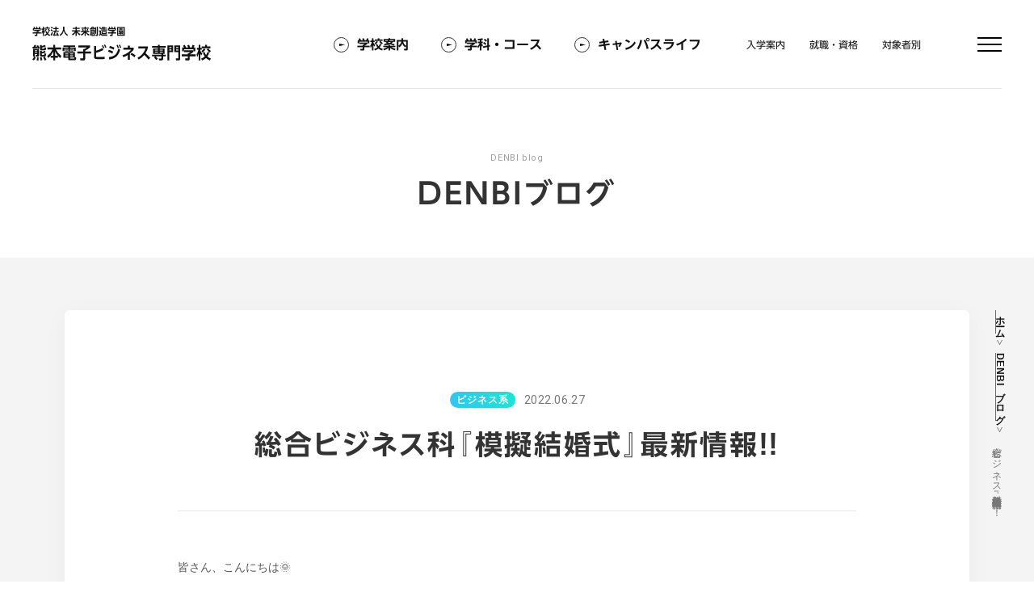

--- FILE ---
content_type: text/html; charset=UTF-8
request_url: https://www.denbi.ac.jp/denbi-blog/2137/
body_size: 18391
content:
<!DOCTYPE html><html lang="ja"><head><script>(function(w,d,s,l,i){w[l]=w[l]||[];w[l].push({'gtm.start':	new Date().getTime(),event:'gtm.js'});var f=d.getElementsByTagName(s)[0],	j=d.createElement(s),dl=l!='dataLayer'?'&l='+l:'';j.async=true;j.src=	'https://www.googletagmanager.com/gtm.js?id='+i+dl;f.parentNode.insertBefore(j,f);	})(window,document,'script','dataLayer','GTM-NQBX3VX');</script><meta charset="UTF-8"><title>総合ビジネス科『模擬結婚式』最新情報！！ | DENBIブログ | 熊本電子ビジネス専門学校</title><meta http-equiv="x-ua-compatible" content="ie=edge"><meta name="viewport" content="width=device-width,initial-scale=1.0,user-scalable=no"><meta name="format-detection" content="telephone=no"><meta name="robots" content="all"><meta name="description" content="「総合ビジネス科『模擬結婚式』最新情報！！」のDENBIブログです。皆さん、こんにちは&#x1f31e;梅雨も本番を迎えて、ジメジメ、蒸し蒸しといった日が続きますね&#x1f4a6;&#x1f4a6;体調も崩しやすい時期でもあるので、規則正しい生活を心がけてください&…"><meta name="copyright" content="© DENBI"><meta name="author" content="DENBI"><meta name="theme-color" content="#111111"><meta name="msapplication-TileColor" content="#111111"><meta name="application-name" content="熊本電子ビジネス専門学校"><meta name="apple-mobile-web-app-title" content="熊本電子ビジネス専門学校"><meta name="thumbnail" content="https://www.denbi.ac.jp/wp/wp-content/uploads/2022/06/ad0c9dd45ef7bca1a71d8b43f9be0d1c.jpg"><meta name="twitter:card" content="summary_large_image"><meta name="twitter:title" content="総合ビジネス科『模擬結婚式』最新情報！！ | DENBIブログ | 熊本電子ビジネス専門学校"><meta name="twitter:description" content="「総合ビジネス科『模擬結婚式』最新情報！！」のDENBIブログです。皆さん、こんにちは&#x1f31e;梅雨も本番を迎えて、ジメジメ、蒸し蒸しといった日が続きますね&#x1f4a6;&#x1f4a6;体調も崩しやすい時期でもあるので、規則正しい生活を心がけてください&…"><meta name="twitter:image:src" content="https://www.denbi.ac.jp/wp/wp-content/uploads/2022/06/ad0c9dd45ef7bca1a71d8b43f9be0d1c.jpg"><meta property="og:type" content="article"><meta property="og:site_name" content="熊本電子ビジネス専門学校"><meta property="og:title" content="総合ビジネス科『模擬結婚式』最新情報！！ | DENBIブログ | 熊本電子ビジネス専門学校"><meta property="og:description" content="「総合ビジネス科『模擬結婚式』最新情報！！」のDENBIブログです。皆さん、こんにちは&#x1f31e;梅雨も本番を迎えて、ジメジメ、蒸し蒸しといった日が続きますね&#x1f4a6;&#x1f4a6;体調も崩しやすい時期でもあるので、規則正しい生活を心がけてください&…"><meta property="og:url" content="https://www.denbi.ac.jp/denbi-blog/2137/"><meta property="og:image" content="https://www.denbi.ac.jp/wp/wp-content/uploads/2022/06/ad0c9dd45ef7bca1a71d8b43f9be0d1c.jpg"><meta property="og:locale" content="ja_JP"><link rel="dns-prefetch" href="//typesquare.com"><link rel="dns-prefetch" href="//fonts.googleapis.com"><link rel="dns-prefetch" href="//www.google-analytics.com"><link rel="preload" href="/assets/css/common.min.css?20260115-1917" as="style"><link rel="preload" href="/assets/js/library.js?20260115-1917" as="script"><link rel="preload" href="/assets/js/module.min.js?20260115-1917" as="script"><link rel="index" href="https://www.denbi.ac.jp/"><link rel="canonical" href="https://www.denbi.ac.jp/denbi-blog/2137/"><link rel="contents" href="https://www.denbi.ac.jp/sitemap.xml" title="サイトマップ"><link rel="icon" href="/assets/img/meta/favicon.ico"><link rel="icon" type="image/svg+xml" href="/assets/img/meta/favicon.svg"><link rel="apple-touch-icon" href="/assets/img/meta/apple-touch-icon.png"><link rel="stylesheet" href="https://morisawafonts.net/c/01K47EXSNQ3HK7X6YMB5ZPY2BA/mf.css"><link href="https://fonts.googleapis.com/css2?family=Roboto:wght@100;300;400;500&display=swap" rel="stylesheet"><link rel="stylesheet" href="/assets/css/common.min.css?20260115-1917"><script src="/assets/js/jquery.min.js" defer></script><script src="/assets/js/library.js?20260115-1917" defer></script><script src="/assets/js/module.min.js?20260115-1917" defer></script><script src="/assets/js/common.min.js?20260115-1917" defer></script><script type="application/ld+json">[{"@context" : "https://schema.org","@type" : "WebSite","name" : "総合ビジネス科『模擬結婚式』最新情報！！ | DENBIブログ | 熊本電子ビジネス専門学校","description" : "「総合ビジネス科『模擬結婚式』最新情報！！」のDENBIブログです。皆さん、こんにちは&#x1f31e;梅雨も本番を迎えて、ジメジメ、蒸し蒸しといった日が続きますね&#x1f4a6;&#x1f4a6;体調も崩しやすい時期でもあるので、規則正しい生活を心がけてください&…","url" : "https://www.denbi.ac.jp/denbi-blog/2137/"},{"@context" : "http://schema.org","@type" : "Organization","url" : "https://www.denbi.ac.jp/","name" : "学校法人未来創造学園 熊本電子ビジネス専門学校","sameAs":["https://www.instagram.com/denbiacjp/","https://www.facebook.com/denbi.ac.jp","https://twitter.com/denbiacjp"],"contactPoint" : {"@type" : "ContactPoint","email" : "post@denbi.ac.jp","telephone" : "096-362-5656","url" : "https://www.denbi.ac.jp/","contactType" : "customer support","areaServed" : "JP","availableLanguage": "Japanese"},"location": {"@type": "Place","@id": "https://www.denbi.ac.jp/","name": "学校法人未来創造学園 熊本電子ビジネス専門学校","address": {"@type" : "PostalAddress","addressCountry" : "JP","postalCode" : "862-0976","addressRegion" : "熊本県","addressLocality": "熊本市","streetAddress" : "中央区九品寺２丁目2-38"}}},{"@context": "https://schema.org","@type": "SiteNavigationElement","name": ["ホーム","学校案内","学校概要","講師・職員紹介","アクセス","情報公開","学科・コース","ITエンジニア科","デジタルクリエイター科","ITビジネス科","医療事務科","総合ビジネス科","入学案内","入試情報","学費・学費サポート","よくあるご質問","キャンパスライフ","オープンキャンパス","就職・資格","お知らせ","DENBIブログ","資料請求","お問い合わせ","DENBIスケジュール","在校生の方へ","卒業生の方へ","皆様へのお知らせ","プライバシーポリシー","旧ブログ","同窓会"],"url": ["https://www.denbi.ac.jp/","https://www.denbi.ac.jp/about/","https://www.denbi.ac.jp/about/outline/","https://www.denbi.ac.jp/about/staff/","https://www.denbi.ac.jp/about/access/","https://www.denbi.ac.jp/about/disclosure/","https://www.denbi.ac.jp/course/","https://www.denbi.ac.jp/course/engineer/","https://www.denbi.ac.jp/course/creator/","https://www.denbi.ac.jp/course/business/","https://www.denbi.ac.jp/course/assistant/","https://www.denbi.ac.jp/course/career/","https://www.denbi.ac.jp/admission/","https://www.denbi.ac.jp/admission/examination/","https://www.denbi.ac.jp/admission/details/","https://www.denbi.ac.jp/admission/faq/","https://www.denbi.ac.jp/campuslife/","https://www.denbi.ac.jp/opencampus/","https://www.denbi.ac.jp/employment/","https://www.denbi.ac.jp/news/","https://www.denbi.ac.jp/denbi-blog/","https://www.denbi.ac.jp/request/","https://www.denbi.ac.jp/contact/","https://www.denbi.ac.jp/schedule/","https://www.denbi.ac.jp/notification/","https://www.denbi.ac.jp/certificate/","https://www.denbi.ac.jp/all/","https://www.denbi.ac.jp/feed/","https://www.denbi.ac.jp/dosokai/"]},{"@context": "http://schema.org","@type": "BreadcrumbList","itemListElement": [{"@type": "ListItem","position": 1,"item": {"@id": "https://www.denbi.ac.jp/","name": "ホーム"}},{"@type": "ListItem","position": 2,"item": {"@id": "https://www.denbi.ac.jp/denbi-blog/","name": "DENBIブログ"}},{"@type": "ListItem","position": 3,"item": {"@id": "https://www.denbi.ac.jp/denbi-blog/2137/","name": "総合ビジネス科『模擬結婚式』最新情報！！"}}]}]</script></head><body data-root="/"><noscript><iframe src="https://www.googletagmanager.com/ns.html?id=GTM-NQBX3VX"	height="0" width="0" style="display:none;visibility:hidden"></iframe></noscript><svg display="none"><defs><symbol id="svg-logo" viewBox="0 0 442.125 82.718"><path d="M200.215 198.054a29.8 29.8 0 005.209-3.528v-2.353h-13.633v2.689h9.1a16.523 16.523 0 01-2.76 1.608h-.984v1.584h-8.809v2.76h8.809v2.4c0 .456 0 .745-.6.745h-3.336l.456 2.976h4.152a2.013 2.013 0 002.232-2.208v-3.913h8.809v-2.76h-8.641zm-2.544-10.1h-3.192a16 16 0 00-1.68-3.672l-2.665.888a24.637 24.637 0 011.321 2.784h-2.593v5.689h2.713v-3.025h14.089v3.025h2.712v-5.689h-2.448a31.371 31.371 0 001.344-2.954l-3-.816a27 27 0 01-1.32 3.768h-2.5l.144-.048a19.939 19.939 0 00-1.584-3.816l-2.712.888a20.529 20.529 0 011.371 2.973zm33.745 16.058a13.316 13.316 0 01-5.208-2.809 16.139 16.139 0 002.808-5.76l-2.592-.936a12.318 12.318 0 01-2.113 4.608 13.978 13.978 0 01-2.16-4.584l-2.448.912a17.2 17.2 0 002.664 5.784 15.116 15.116 0 01-5.4 2.929l1.392 2.76a15.8 15.8 0 005.856-3.529 15.257 15.257 0 005.881 3.529zm-20.21-2.017a22.627 22.627 0 002.112-4.968v9.889h2.5v-9.817a16.865 16.865 0 001.632 2.592l1.272-2.736a23.826 23.826 0 01-2.9-4.2v-1.489h2.112V188.5h-2.112v-4.248h-2.5v4.248h-2.736v2.76h2.4a19.693 19.693 0 01-2.664 6.793zm14.569-15.6v-2.136h-2.736v2.136h-4.992v2.705h12.913v-2.712h-5.185zm5.617 6.625a15.206 15.206 0 01-3.72-3.625l-2.257 1.416a15.613 15.613 0 004.441 4.7zm-12.265 2.424a13.969 13.969 0 004.224-4.633l-2.208-1.368a11.914 11.914 0 01-3.744 3.793zm27.528 3.888a33.714 33.714 0 011.992 3.5c-1.8.192-4.368.384-5.856.432a37.959 37.959 0 002.616-6.648h7.7v-2.786h-5.929v-3.6h5.161v-2.808h-5.161v-3.144h-2.76v3.144h-5.136v2.808h5.136v3.6h-5.977v2.784h3.793a39.563 39.563 0 01-2.52 6.768c-.24.024-1.393.048-1.657.048l.36 2.857a91.458 91.458 0 0011.353-.984c.216.5.337.768.721 1.776l2.736-1.344a29.5 29.5 0 00-4.177-7.777zm-8.088-12.769a17.735 17.735 0 00-3.769-2.328l-1.536 2.376a21.121 21.121 0 013.576 2.568zm-.817 6.409a20.272 20.272 0 00-3.792-2.4l-1.416 2.5a16.918 16.918 0 013.552 2.472zm-3.528 13.777a31.788 31.788 0 004.345-8.185l-2.209-1.776a29.544 29.544 0 01-3.936 7.128zm32.521-22.449h-3.12v3.384c0 2.808-.792 12.025-9 16.274l1.944 2.856a18.972 18.972 0 008.593-12.025 19.173 19.173 0 008.616 12.025l1.873-2.905c-4.537-2.472-8.905-7.632-8.905-16.321V184.3zm20.375 21.074a21.406 21.406 0 004.992-4.057 23.968 23.968 0 002.424-2.976v8.593h2.785v-8.664a24.665 24.665 0 007.464 7.1l1.656-2.977a21.734 21.734 0 01-7.7-6.5h7.3v-2.856h-8.712v-3.289h7.512v-2.88h-7.512v-2.664h-2.785v2.664h-7.392v2.88h7.392v3.289h-8.616v2.856h7.272a21.115 21.115 0 01-7.608 6.48zm41.5-2.137a19.85 19.85 0 01-7.512-5.856h7.152v-2.831h-8.809v-5.329h8.089v-2.808h-8.089v-2.16h-2.739v2.16h-7.9v2.808h7.9v5.329h-8.665v2.832h7.055a20.114 20.114 0 01-7.489 5.88l1.633 2.857a24.5 24.5 0 007.464-6.745v7.465h2.736v-7.609a21.56 21.56 0 007.633 6.889zm-13.849-9.552a19.349 19.349 0 00-1.512-4.2l-2.664.888a23.048 23.048 0 011.464 4.105zm9.361.744a20.963 20.963 0 001.608-4.081l-2.808-.792a21.4 21.4 0 01-1.464 3.937zm19.007-6.7a10.982 10.982 0 01-4.8-3.456H335.5a12.542 12.542 0 01-5.689 4.488l.96 2.832a13.551 13.551 0 002.881-1.9v1.008h6.7v-1.3c.72.48 1.08.7 1.632 1.008l1.152-2.592V201.2h2.521v-15.723h-2.521v2.256zm-8.208.864a22.451 22.451 0 002.064-2.256 13.737 13.737 0 002.256 2.256h-4.32zm7.3 17.906v-6.385h-8.4v6.386h8.4zm-2.376-2.136H336.2v-2.161h3.648v2.161zm1.92-12.794h-10.3v6.457a12.273 12.273 0 01-1.728 6.553l1.944 2.3c1.416-1.968 2.089-5.425 2.185-7.753h7.9v-7.561zm-7.872 4.537h5.5v1.224h-5.5v-1.22zm0-1.488v-1.148h5.5v1.152h-5.5zm15.841-10.345H347.1v18.961c0 .552-.1.624-.552.624h-2.478l.48 2.977h2.929c1.536 0 2.256-.6 2.256-2.3v-20.258zm3.718 22.61a14.7 14.7 0 003.144-3.241 5.868 5.868 0 005.305 2.665h10.657l.48-2.881H361.83c-3.288 0-4.224-1.824-4.584-2.856v-7.22h-4.777v2.856h2.088v5.736a14.436 14.436 0 01-2.4 1.752zm8.809-20.522a12.977 12.977 0 00.432-1.392l-2.52-.576c-.96 3.048-1.92 4.128-2.688 4.872l2.088 1.872h-1.728v2.545h14.833v-2.545h-6.073v-2.112h5.233v-2.664h-5.233v-2.136h-2.784v2.136h-1.56zm-2.592 4.776a14.762 14.762 0 001.44-2.112h2.712v2.112h-4.159zm11.9 10.993v-7.1H358.95v7.1h12.625zm-2.736-2.376h-7.105v-2.4h7.105v2.4zm-10.825-11.329a20.1 20.1 0 00-3.409-3.96l-1.944 1.968a25.332 25.332 0 013.168 4.1zm28.392 9.625a29.8 29.8 0 005.208-3.528v-2.353h-13.635v2.689h9.1a16.523 16.523 0 01-2.76 1.608h-.984v1.584h-8.809v2.76h8.809v2.4c0 .456 0 .745-.6.745H379.4l.456 2.976h4.153a2.013 2.013 0 002.232-2.208v-3.913h8.809v-2.76h-8.641zm-2.544-10.1h-3.193a16 16 0 00-1.68-3.672l-2.664.888a24.783 24.783 0 011.32 2.784h-2.592v5.689h2.712v-3.025h14.089v3.025h2.713v-5.689h-2.449a31.2 31.2 0 001.343-2.95l-3-.816a27 27 0 01-1.32 3.768h-2.5l.144-.048a19.939 19.939 0 00-1.584-3.816l-2.712.888a20.529 20.529 0 011.371 2.973zm29.544 13.561a13.666 13.666 0 01-2.016-.816 26.942 26.942 0 001.824-1.992l-.744-.528V193.9h-11.115v4.3h3.553a14.331 14.331 0 01-4.441 2.544l1.008 2.232a15.058 15.058 0 003.961-2.4v2.76h2.352v-2.666a12.57 12.57 0 004.392 2.856zm-2.4-3.312a19.371 19.371 0 01-1.344 1.488 10.45 10.45 0 01-1.776-1.488h3.12zm-.912-1.584h-6.433v-1.176h6.433v1.176zm-1.9-5.257v-.888h4.344v-1.68h-4.34v-.864h-2.544v.864h-4.3v1.68h4.3v.888h-4.921v1.729h12.385v-1.729h-4.92zm-10.729 14.93h18.938v-21.315h-18.936v21.314zm16.345-2.473h-13.727v-16.37h13.729v16.369z" transform="translate(-187.375 -184.094)"/><path d="M198.02 231.124c.6.8.88 1.16 1.2 1.68-1.68.12-2.4.2-4.039.24a36.649 36.649 0 001.64-3.96l-4.52-.48a44.068 44.068 0 01-1.639 4.6c-1 0-1.24 0-2.76.04l.28 4c5.359-.2 9.878-.6 13-1 .4.76.52 1.08.84 1.72l3.679-2a42.632 42.632 0 00-4.239-6.6zm1.56 19.8v1.239c0 .68 0 1-.8 1h-3.239l.72 3.959h4.4c2 0 3.039-1.119 3.039-3.239v-15.72h-14.358v18.956h2.679a16.344 16.344 0 01-4.639 6.479l3.64 3.08a25.128 25.128 0 005-7.839l-3.44-1.72h.92v-6.2h6.079zm0-2.76h-6.08v-1.84h6.079v1.84zm0-4.719h-6.08v-1.8h6.079v1.8zm11.158-8.039a36.263 36.263 0 009.879-3.519l-2.48-3.32a31.953 31.953 0 01-7.4 3v-2.88h-4.359v9.639c0 1.279 0 3.439 3.479 3.439h7.843c3.12 0 3.32-1.44 3.959-6.519l-4.239-1.16c-.04.4-.28 2.88-.36 3.12a1.208 1.208 0 01-1.32.64h-3.919c-.92 0-1.08-.28-1.08-1.16V235.4zm0 14.358a35.9 35.9 0 009.919-3.28L218.5 242.8a23.835 23.835 0 01-7.759 3.079v-3.159h-4.359v10.68c0 .88 0 3.44 2.959 3.44h8.439c2.76 0 3.519-1.64 4.079-6.759l-4.279-1.28c-.28 3.319-.32 4.079-1.6 4.079h-4.08a1.015 1.015 0 01-1.16-1.16v-1.959zm-7.8 16.357c.08-.92.12-1.68.12-3.439 0-1.8-.08-3.2-.12-4.24l-4.12.08a42.282 42.282 0 01-.48 7.639zm9.038-.28a40.362 40.362 0 00-1.6-7.6l-4.079.48a40.341 40.341 0 011.04 7.6zm10.238-1.28a37.966 37.966 0 00-4.039-7.439L214.1 258.8a40.118 40.118 0 013.839 8zm37.08-9.2a35.833 35.833 0 01-13.4-15.638h12.878v-4.839h-14.713V228.6h-4.6v6.279h-14.677v4.839H237.5a39.524 39.524 0 01-13.238 16l2.639 4.919a46.9 46.9 0 0012.558-16.037v10.52h-6.8v4.719h6.8v6.6h4.56v-6.6h6.918V255.2a43.47 43.47 0 005.719 5.439zm-15.277-10.838a39.684 39.684 0 006.838 10.6h-6.838v-10.6zm48.919 13.877v-12.2h-28.595v13.518H276.3v3.24c0 2.719 1.64 3 3.76 3h12.44c2.64 0 3.28-2.12 3.64-6.679zm-12.2-4.159h7.639v2.16h-7.639v-2.16zm-4.439 0v2.16h-7.517v-2.16h7.52zm0-2.76h-7.517V249.4h7.52v2.079zm4.439 0V249.4h7.639v2.079h-7.639zm10.8 8.159c-.2 1.72-.24 2.16-1.4 2.16h-8.6c-.72 0-.8-.24-.8-.96v-1.2h10.8zM280.7 233.483h12.558v-3.719h-28.997v3.719H276.5v1.44h-14v8.559h4.52v-5.4h9.48v7.278h4.2v-7.278h9.559v5.4h4.679v-8.559H280.7v-1.44zm-12.2 6.039v1.96h6.719v-1.96H268.5zm0 3.32v2.04h6.719v-2.04H268.5zm13.6-3.32v1.96h6.879v-1.96H282.1zm0 3.32v2.04h6.879v-2.04H282.1zm48.078-12.918h-28.717v4.876H322.5a45.2 45.2 0 01-6.279 3.92H313.3v6.039h-14.559v4.919H313.3v10.2c0 1.2-.24 1.52-1.36 1.52h-6.16l.68 5h7.679c3.6 0 4.119-1.84 4.119-4.6v-12.117h14.478v-4.919h-14.478v-2.32a46.927 46.927 0 0011.918-7.719v-4.8zm15.122 18.037a88.527 88.527 0 0018-6.839l-2.559-4.8a64.077 64.077 0 01-15.437 6.439v-11.317h-5.12v25.4c0 4.319 1.68 6.518 7.879 6.518h11.318a46.593 46.593 0 007.079-.519l-.28-5.44a38.191 38.191 0 01-8 .76h-9.318c-3.16 0-3.559-.36-3.559-2.559v-7.639zm20.316-11.761a31.528 31.528 0 00-3.479-7.239l-2.64 1.32a34.1 34.1 0 013.32 7.359zm5.279-1.56a37.909 37.909 0 00-3.479-7.2l-2.64 1.32a35.387 35.387 0 013.32 7.319zm30.881.88a38.711 38.711 0 00-3.239-7.319l-2.68 1.2a34.764 34.764 0 013.079 7.479zm-11.158-.12a47.5 47.5 0 00-11.078-4.2l-1.76 4.359a47.865 47.865 0 0110.878 4.559zm-3.16 9.6a39.528 39.528 0 00-10.8-4.52l-1.72 4.48a44.374 44.374 0 0110.6 4.759zm20-9.8a33.723 33.723 0 00-3.159-7.319l-2.68 1.16a32.825 32.825 0 012.96 7.479zm-6.839 2.28c-3.962 13.52-9.161 19.32-23.719 20.879l1.2 5.8c16.677-2.439 23.036-10.8 26.875-23.636zm23.482-2.24H413.14v5l19.077-.12c-2.92 3.84-9.878 10.119-21.6 13.6l2.28 4.8a55.732 55.732 0 0011.158-5.319v11.4h5v-14.96a59.978 59.978 0 009.519-9.839v-4.559H429.1v-4.959h-5v4.959zM443.1 254a56.169 56.169 0 00-9.758-5.959L430.5 252a46.815 46.815 0 019.918 6.839zm36.4 6.2a112 112 0 00-11.758-11.278 43.906 43.906 0 006.559-16.8H449.86v5.039h17.917a37.789 37.789 0 01-7.079 12.918 34.9 34.9 0 01-12.878 9.838l2.76 4.559a44.144 44.144 0 0014.237-11.518 102.352 102.352 0 0110.439 11.6zm18.883-23.156H486.46v13.518h20.276v1.959H483.82v4.16h7.8l-3.08 2.2a37.651 37.651 0 015.639 6.639l4.16-3a34.34 34.34 0 00-5.159-5.839h13.557v4c0 .96-.12 1-.88 1h-5.479l1.04 4.679h6.359c3.56 0 3.56-2.76 3.56-3.719v-5.961h6.4v-4.16h-6.4v-1.959h3.439v-13.518h-11.839V235.2h14.8v-4.079h-14.8v-2.56h-4.559v2.56H483.82v4.079h14.558v1.84zm4.559 8.2h7.358v2h-7.359v-2zm-4.559 0v2h-7.559v-2h7.559zm0-2.879h-7.559v-2.04h7.559v2.04zm4.559 0v-2.04h7.358v2.04h-7.359zm33.12 3.759v-16.24H521.98v36.474h4.479v-20.237h9.6zm-4.279-6.6v2.6h-5.319v-2.6h5.319zm-5.319-3.079v-2.4h5.319v2.4h-5.319zm22.556 9.678v14c0 1.04-.04 1.16-.96 1.16h-5.4l.88 5.079h6.239c3.759 0 3.759-2.88 3.759-4.079v-32.4h-14.521v16.237h10zm-5.719-6.6h5.719v2.6h-5.72v-2.6zm0-3.079v-2.4h5.719v2.4h-5.72zm34.2 15.2a49.6 49.6 0 008.679-5.879v-3.919h-22.721v4.479h15.157a27.521 27.521 0 01-4.6 2.68h-1.64v2.639H557.7v4.6h14.677v4c0 .76 0 1.24-1 1.24h-5.559l.76 4.959h6.922a3.354 3.354 0 003.719-3.679v-6.524h14.678v-4.6H577.5zm-4.244-16.844h-5.319a26.669 26.669 0 00-2.8-6.119l-4.439 1.48a41.384 41.384 0 012.2 4.639h-4.32v9.479h4.52v-5.04h23.476v5.04h4.519V234.8h-4.079a52.088 52.088 0 002.239-4.919l-5-1.36a45.044 45.044 0 01-2.2 6.279H577.9l.24-.08a33.306 33.306 0 00-2.639-6.359l-4.52 1.48a34.258 34.258 0 012.276 4.959zm56.237 26.756a22.177 22.177 0 01-8.679-4.679 26.9 26.9 0 004.679-9.6l-4.319-1.56a20.5 20.5 0 01-3.519 7.679 23.283 23.283 0 01-3.6-7.639l-4.079 1.52a28.656 28.656 0 004.439 9.639 25.17 25.17 0 01-9 4.879l2.319 4.6a26.364 26.364 0 009.759-5.879 25.429 25.429 0 009.8 5.879zm-33.675-3.36a37.7 37.7 0 003.52-8.278V266.4h4.161v-16.359a28.231 28.231 0 002.719 4.319l2.12-4.559a39.734 39.734 0 01-4.839-7v-2.48h3.519v-4.6H603.5v-7.079h-4.159v7.079h-4.56v4.6h4a32.808 32.808 0 01-4.44 11.318zm24.276-26v-3.56h-4.559v3.56h-8.319v4.519h21.517V232.2H620.1zm9.359 11.038a25.287 25.287 0 01-6.2-6.039l-3.76 2.359a26 26 0 007.4 7.839zm-20.437 4.039a23.287 23.287 0 007.039-7.719l-3.68-2.279a19.841 19.841 0 01-6.239 6.319z" transform="translate(-187.375 -184.094)"/></symbol><symbol id="svg-sns-twiiter" viewBox="0 0 20 20"><path d="M19.94 5.88c-.05-1.06-.22-1.79-.46-2.43-.26-.66-.6-1.22-1.15-1.77-.56-.56-1.11-.9-1.77-1.15-.64-.25-1.36-.42-2.43-.46C13.06.01 12.72 0 10 0 7.28 0 6.94.01 5.88.06 4.81.11 4.09.28 3.45.52c-.66.26-1.22.6-1.77 1.15-.56.56-.9 1.11-1.15 1.77-.25.65-.42 1.37-.47 2.44C.01 6.94 0 7.28 0 10s.01 3.06.06 4.12c.05 1.06.22 1.79.46 2.43.26.66.6 1.22 1.15 1.77.56.56 1.11.9 1.77 1.15.64.25 1.36.42 2.43.46 1.07.06 1.41.07 4.13.07 2.72 0 3.06-.01 4.12-.06 1.06-.05 1.79-.22 2.43-.46.66-.26 1.22-.6 1.77-1.15.56-.56.9-1.11 1.15-1.77.25-.64.42-1.36.46-2.43.06-1.07.07-1.41.07-4.13 0-2.72-.01-3.06-.06-4.12zm-1.79 8.17c-.04.98-.21 1.51-.34 1.86-.18.47-.4.8-.75 1.15s-.68.57-1.15.75c-.35.14-.88.3-1.86.34-1.06.05-1.37.06-4.05.06-2.67 0-2.99-.01-4.05-.06-.98-.04-1.51-.21-1.86-.34-.47-.18-.8-.4-1.15-.75s-.57-.68-.75-1.15c-.14-.35-.3-.88-.34-1.86-.05-1.06-.06-1.38-.06-4.05s.01-2.99.06-4.05c.04-.98.21-1.51.34-1.86.18-.47.4-.8.75-1.15.35-.35.68-.57 1.15-.75.35-.14.88-.3 1.86-.34 1.06-.05 1.38-.06 4.05-.06s2.99.01 4.05.06c.98.04 1.51.21 1.86.34.47.18.8.4 1.15.75.35.35.57.68.75 1.15.14.35.3.88.34 1.86.05 1.06.06 1.37.06 4.05s-.01 2.99-.06 4.05zM10 4.87c-2.83 0-5.13 2.3-5.13 5.13s2.3 5.13 5.13 5.13 5.13-2.3 5.13-5.13-2.3-5.13-5.13-5.13zm0 8.47a3.34 3.34 0 110-6.68 3.34 3.34 0 010 6.68zm5.33-9.87c-.66 0-1.2.54-1.2 1.2s.54 1.2 1.2 1.2c.66 0 1.2-.54 1.2-1.2s-.54-1.2-1.2-1.2z"/></symbol><symbol id="svg-sns-facebook" viewBox="0 0 9.41 20"><path d="M5.65 4.4c0-.78.53-.96.89-.96h2.28L9.41.02 6.28 0C2.8 0 2.01 2.55 2.01 4.19v2.28H0V10h2.01v10h3.64V10h2.86l.38-3.53H5.65V4.4z"/></symbol><symbol id="svg-sns-twitter" viewBox="0 0 20 16.25"><path d="M6.29 16.25c7.55 0 11.68-6.25 11.68-11.68 0-.18 0-.35-.01-.53.8-.58 1.5-1.3 2.05-2.12-.75.33-1.54.55-2.36.65.86-.51 1.5-1.32 1.8-2.27-.81.48-1.69.81-2.61 1a4.118 4.118 0 00-5.81-.18c-1.07 1-1.52 2.5-1.19 3.92-3.3-.17-6.37-1.72-8.46-4.29a4.127 4.127 0 001.28 5.48c-.65-.02-1.29-.2-1.86-.52v.05c0 1.95 1.38 3.64 3.29 4.02-.6.16-1.24.19-1.85.07a4.11 4.11 0 003.83 2.85 8.258 8.258 0 01-6.08 1.7 11.67 11.67 0 006.3 1.85"/></symbol></defs></svg><div class="l-loading"></div><header class="l-header -type2 -black"><div class="l-header__inner"><p class="l-header__logo"><a href="/"><svg role="img" viewBox="0 0 442.125 82.718"><title>学校法人 未来創造学園 熊本電子ビジネス専門学校</title><use xlink:href="#svg-logo"></use></svg></a></p><nav class="l-nav-main -black"><ul><li><a href="/about/"><span class="c-arrow-circle -black -small"></span><span class="l-nav-main__text">学校案内</span></a></li><li><a href="/course/"><span class="c-arrow-circle -black -small"></span><span class="l-nav-main__text">学科・コース</span></a></li><li><a href="/campuslife/"><span class="c-arrow-circle -black -small"></span><span class="l-nav-main__text">キャンパスライフ</span></a></li></ul></nav><nav class="l-nav-sub"><ul><li><a href="/admission/" class="l-nav-sub__parent">入学案内</a></li><li><a href="/employment/" class="l-nav-sub__parent">就職・資格</a></li><li class="l-nav-toggle"><span class="l-nav-sub__parent">対象者別</span><div class="l-nav-sub__children"><ul class="c-list-arrow"><li><a href="/all/#a-school"><span>進路指導の先生方へ</span></a></li><li><a href="/all/#a-parent"><span>保護者の方へ</span></a></li><li><a href="/all/#a-restart"><span>社会人・短大・大学生の方へ</span></a></li><li><a href="/all/#a-company"><span>企業の採用ご担当者様へ</span></a></li><li><a href="/certificate/"><span>卒業生の方へ</span></a></li><li><a href="/notification/"><span>在校生の方へ</span></a></li><li><a href="/news/1491/"><span>採用情報</span></a></li></ul></div></li></ul></nav></div></header><button aria-label="展開型メニューの切替" class="l-button -black"><div><span></span><span></span><span></span></div></button><nav class="l-sitemap"><div class="l-sitemap__inner"><div class="l-sitemap__body"><div class="l-sitemap__main"><div class="p-sitemap -black"><div class="p-sitemap__cell -large"><p class="p-sitemap__parent"><a href="/"><span class="c-arrow-circle -gray-black -medium"></span>ホーム</a></p><div class="p-sitemap-toggle"><p class="p-sitemap__parent"><a href="/about/"><span class="c-arrow-circle -gray-black -medium"></span>学校案内<span class="p-sitemap__parent__trigger"><span class="c-trigger -black"></span></span></a></p><div class="p-sitemap__children"><ul class="p-sitemap__list c-list-hyphen--mqUp-lg c-list-arrow--mqDown-lg"><li><a href="/about/outline/"><span class="c-anchor-lineIn -black">学校概要</span></a></li><li><a href="/about/staff/"><span class="c-anchor-lineIn -black">講師・職員紹介</span></a></li><li><a href="/about/access/"><span class="c-anchor-lineIn -black">アクセス</span></a></li><li><a href="/about/disclosure/"><span class="c-anchor-lineIn -black">情報公開</span></a></li></ul></div></div><p class="p-sitemap__parent u-n-mqDown-lg"><a href="/campuslife/"><span class="c-arrow-circle -gray-black -medium"></span>キャンパスライフ</a></p></div><div class="p-sitemap__cell -large"><div class="p-sitemap-toggle"><p class="p-sitemap__parent"><a href="/course/"><span class="c-arrow-circle -gray-black -medium"></span>学科・コース<span class="p-sitemap__parent__trigger"><span class="c-trigger -black"></span></span></a></p><div class="p-sitemap__children"><ul class="p-sitemap__list c-list-hyphen--mqUp-lg c-list-arrow--mqDown-lg"><li><a href="/course/engineer/"><span class="c-anchor-lineIn -black">ITエンジニア科</span></a></li><li><a href="/course/creator/"><span class="c-anchor-lineIn -black">デジタルクリエイター科</span></a></li><li><a href="/course/business/"><span class="c-anchor-lineIn -black">ITビジネス科</span></a></li><li><a href="/course/assistant/"><span class="c-anchor-lineIn -black">医療事務科</span></a></li><li><a href="/course/career/"><span class="c-anchor-lineIn -black">総合ビジネス科</span></a></li></ul></div></div><div class="p-sitemap-toggle"><p class="p-sitemap__parent"><a href="/admission/"><span class="c-arrow-circle -gray-black -medium"></span>入学案内<span class="p-sitemap__parent__trigger"><span class="c-trigger -black"></span></span></a></p><div class="p-sitemap__children"><ul class="p-sitemap__list c-list-hyphen--mqUp-lg c-list-arrow--mqDown-lg"><li><a href="/admission/examination/"><span class="c-anchor-lineIn -black">入試情報</span></a></li><li><a href="/admission/details/"><span class="c-anchor-lineIn -black">学費・学費サポート</span></a></li><li><a href="/admission/faq/"><span class="c-anchor-lineIn -black">よくあるご質問</span></a></li></ul></div></div></div><div class="p-sitemap__cell -large"><p class="p-sitemap__parent u-n-mqUp-lg"><a href="/campuslife/"><span class="c-arrow-circle -gray-black -medium"></span>キャンパスライフ</a></p><p class="p-sitemap__parent u-mt-0"><a href="/opencampus/"><span class="c-arrow-circle -gray-black -medium"></span>オープンキャンパス</a></p><p class="p-sitemap__parent"><a href="/employment/"><span class="c-arrow-circle -gray-black -medium"></span>就職・資格</a></p><p class="p-sitemap__parent"><a href="/request/"><span class="c-arrow-circle -gray-black -medium"></span>資料請求</a></p><p class="p-sitemap__parent"><a href="/contact/"><span class="c-arrow-circle -gray-black -medium"></span>お問い合わせ</a></p><div class="p-sitemap__other"><ul class="p-sitemap__list c-list-hyphen"><li><a href="/news/"><span class="c-anchor-lineIn -black">お知らせ</span></a></li><li><a href="/denbi-blog/"><span class="c-anchor-lineIn -black">DENBIブログ</span></a></li><li><a href="/wp/wp-content/uploads/2021/05/entry.pdf" target="_blank"><span class="c-anchor-lineIn -black">求人票ダウンロード</span></a></li><li><a href="/schedule/"><span class="c-anchor-lineIn -black">DENBIスケジュール</span></a></li><li><a href="/news/1491/"><span class="c-anchor-lineIn -black">採用情報</span></a></li></ul></div></div></div></div><div class="l-sitemap__other"><ul class="l-sitemap__other__nav"><li><a href="/notification/" class="c-anchor-lineIn -black">在校生の方へ</a></li><li><a href="/certificate/" class="c-anchor-lineIn -black">卒業生の方へ</a></li><li><a href="/all/" class="c-anchor-lineIn -black">皆様へのお知らせ</a></li><li><a href="/all/#a-company" class="c-anchor-lineIn -black">企業の方へ</a></li><li><a href="/dosokai/" target="_blank" rel="noopener" class="c-anchor-blank -type2 c-anchor-lineIn -black">同窓会</a></li><li><a href="/privacy/" class="c-anchor-lineIn -black">プライバシーポリシー</a></li></ul><ul class="l-sitemap__other__sns c-sns -small -gray -type2"><li class="c-sns__instagram"><a href="https://www.instagram.com/denbiacjp/" target="_blank" rel="noopener"><svg role="img" viewBox="0 0 20 20"><title>Instagram</title><use xlink:href="#svg-sns-twiiter"></use></svg></a></li><li class="c-sns__facebook"><a href="https://www.facebook.com/denbi.ac.jp" target="_blank" rel="noopener"><svg role="img" viewBox="0 0 9.41 20"><title>Facebook</title><use xlink:href="#svg-sns-facebook"></use></svg></a></li><li class="c-sns__twitter"><a href="https://twitter.com/denbiacjp" target="_blank" rel="noopener"><svg role="img" viewBox="0 0 20 16.25"><title>Twitter</title><use xlink:href="#svg-sns-twitter"></use></svg></a></li></ul></div><p class="l-sitemap__copyright"><small>&copy; DENBI All rights reserved.</small></p></div></div></nav><main class="l-main -type2"><header class="p-hero2 js-load-trigger"><p class="p-hero2__en js-effect-fadeup">DENBI blog</p><p class="p-hero2__ja js-splittext">DENBIブログ</p></header><div class="u-bg-light-gray10 u-pt-small2 u-pb-medium"><div class="u-p-relative"><ol class="c-breadcrumb -vertical -type2"><li><a href="/">ホーム</a></li><li><a href="/denbi-blog/">DENBIブログ</a></li><li><a href="/denbi-blog/2137/">総合ビジネス科『模擬結婚式』最新情報！！</a></li></ol><div class="c-inner-large"><div class="c-content2"><article class="p-article"><header class="p-article__header"><div class="c-meta -type2"><p class="c-meta__category" data-category="business">ビジネス系</p><p class="c-meta__time"><time datetime="2022-06-27">2022.06.27</time></p></div><h1 class="p-article__header__title">総合ビジネス科『模擬結婚式』最新情報！！</h1></header><div class="p-article__body"><p><span style="font-size: 14px;">皆さん、こんにちは&#x1f31e;</span><br /><span style="font-size: 14px;">梅雨も本番を迎えて、ジメジメ、蒸し蒸しといった日が続きますね&#x1f4a6;&#x1f4a6;</span><br /><span style="font-size: 14px;">体調も崩しやすい時期でもあるので、規則正しい生活を心がけてください&#x1f31f;&#x1f31f;</span></p><p><span style="font-size: 14px;">さて今回のブログは、既にホームページやお手元にチラシが届いたという方も居られると思いますが、</span><br /><span style="font-size: 14px;"><a href="/course/career/" target="_blank" rel="noopener"><span style="color: #cc99ff;"><strong>総合ビジネス科</strong></span></a><strong><span style="color: #ff00ff;">ブライダル・サービスコース</span></strong>の一大イベント<strong><span style="color: #ff0000;">『模擬結婚式』</span></strong>の最新情報をお届けします&#x1f492;</span></p><h2>DENBI模擬結婚式とは・・・？？</h2><p><img loading="lazy" class="size-full wp-image-1951 aligncenter" src="/wp/wp-content/uploads/2022/04/2022bridal_banner.jpg" alt="pre wedding（模擬結婚式）先着20名様ご招待" width="1128" height="796" /><br /><span style="font-size: 14px;"><span style="color: #ff00ff;"><strong>模擬結婚式</strong></span>（プレ・ウェディング）は2005年から「ホンモノの結婚式場」で開催している<strong><span style="color: #ff0000;">D</span><span style="color: #ff9900;">E</span><span style="color: #99cc00;">N</span><span style="color: #33cccc;">B</span><span style="color: #cc99ff;">I</span></strong>の一大イベントです！</span><br /><span style="font-size: 14px;">イベントの企画や進行、撮影、音響に至るまで、<a href="/course/career/" target="_blank" rel="noopener"><span style="color: #cc99ff;"><strong>総合ビジネス科</strong></span></a><strong><span style="color: #ff00ff;">ブライダル・サービスコース</span></strong>の学生を中心に他の学科も加わりプロデュースします。</span><br /><span style="font-size: 14px;">新郎新婦役やゲストもすべて<strong><span style="color: #ff0000;">D</span><span style="color: #ff9900;">E</span><span style="color: #99cc00;">N</span><span style="color: #33cccc;">B</span><span style="color: #cc99ff;">I</span></strong>に携わる方々になります。</span></p><p><span style="font-size: 14px;">これまで学内のイベントとして行ってきましたが、昨年度よりブライダルに興味のある高校生の方も招待をさせていただくことになりました&#x1f389;&#x1f389;</span><br /><span style="font-size: 14px;">満員のお申し込みをいただきましたが、コロナの再拡大を受けて、昨年度は招待を中止とさせていただきました・・・&#x1f622;&#x1f622;</span><br /><span style="font-size: 14px;">今年度こそはと<strong><span style="color: #ff00ff;">ブライダル・サービスコース</span></strong>の学生たちは日々準備をしています&#x1f44a;&#x1f44a;</span><br /><span style="font-size: 14px;"><span style="color: #cc99ff;"><strong>総合ビジネス科</strong></span>の２年生は、今週からインターンシップが始まりましたので、あとは残り１ヶ月で最終準備をしていきます&#x1f525;&#x1f525;</span></p><p><span style="font-size: 14px;">もうお申し込み済みの方も、まだ迷っている方も、イベントを初めて知った方も、ほんの一部分ではありますが準備の模様をご覧ください&#x1f447;&#x1f447;</span></p><h2>「新郎・新婦　衣裳合わせ」を行いました！</h2><p><span style="font-size: 14px;">今年度も新郎・新婦の衣裳にご協力いただきましたのは、熊本市内にありますドレスショップ「<strong><span style="color: #ff0000;"><a style="color: #ff0000;" href="https://www.wedding-mine.com/" target="_blank" rel="noopener">ウエディングマイン</a></span></strong>」様です&#x2728;&#x2728;</span></p><p><span style="font-size: 14px;">熊本県内の貸衣裳店として、ドレスだけでなく和装も数多く取り揃えており、衣裳は常時1,000点以上を取り揃えています。</span><br /><span style="font-size: 14px;">衣裳に関しては、結婚式だけでなく、成人式や卒業式にも対応し、コーディネート経験が豊富なプロのスタッフが、</span><br /><span style="font-size: 14px;">しっかりとヒアリングを行って、最適な衣裳を提供しています。また24時間Web予約、アフターフォロー、小物レンタル、</span><br /><span style="font-size: 14px;">結納品などのサービスまで行っております。現在は、熊本市のほか八代市、出水市、福岡市にも店舗がありますので、</span><br /><span style="font-size: 14px;">結婚式、成人式や卒業式の衣裳を迷っている方は、ぜひご利用ください。</span></p><p><span style="font-size: 14px;">毎年、学生のためにステキな衣裳をありがとうございます&#x2755;&#x2755;改めまして感謝申し上げます。</span><br /><span style="font-size: 14px;">今年度の新郎・新婦役は<span style="color: #cc99ff;"><strong>総合ビジネス科</strong></span>の事務スペシャリストコース２年生の男女学生が務めます&#x1f44d;&#x1f44d;</span><br /><img loading="lazy" class="aligncenter size-full wp-image-2111" src="/wp/wp-content/uploads/2022/06/IMG_0747.jpg" alt="模擬結婚式最新情報①" width="1200" height="800" /> <img loading="lazy" class="aligncenter size-full wp-image-2113" src="/wp/wp-content/uploads/2022/06/IMG_0772.jpg" alt="模擬結婚式最新情報③" width="1200" height="800" /> <img loading="lazy" class="aligncenter size-full wp-image-2116" src="/wp/wp-content/uploads/2022/06/IMG_0834.jpg" alt="模擬結婚式最新情報⑥" width="1200" height="800" /> <img loading="lazy" class="aligncenter size-full wp-image-2114" src="/wp/wp-content/uploads/2022/06/IMG_0782.jpg" alt="模擬結婚式最新情報④" width="1200" height="800" /> <img loading="lazy" class="aligncenter size-full wp-image-2115" src="/wp/wp-content/uploads/2022/06/IMG_0829.jpg" alt="模擬結婚式最新情報⑤" width="1200" height="800" /> <img loading="lazy" class="aligncenter size-full wp-image-2112" src="/wp/wp-content/uploads/2022/06/IMG_0764.jpg" alt="模擬結婚式最新情報②" width="1200" height="800" /></p><p><span style="font-size: 14px;">模擬結婚式の当日、新郎・新婦はいったい ”どの衣裳” を身に纏（まと）って入場するのか、ご期待ください&#x1f606;&#x1f606;</span></p><h2>「模擬結婚式Movie」の撮影も快調！！</h2><p><span style="font-size: 14px;">また当日は衣裳合わせを行いながら、Movieの撮影も同時に行われました&#x1f4f9;模擬結婚式のMovieも今後制作していきますので、こちらもお楽しみに&#x1f609;&#x1f609;</span></p><p><img loading="lazy" class="aligncenter size-full wp-image-2118" src="/wp/wp-content/uploads/2022/06/IMG_0844.jpg" alt="模擬結婚式最新情報⑧" width="1200" height="800" /> <img loading="lazy" class="aligncenter size-full wp-image-2117" src="/wp/wp-content/uploads/2022/06/IMG_0838.jpg" alt="模擬結婚式最新情報⑦" width="1200" height="800" /></p><p>&#x1f4a1;昨年度の模擬結婚式Movieは<strong><span style="color: #ff0000;"><a style="color: #ff0000;" href="https://youtu.be/vyZ_jXPV3Yg" target="_blank" rel="noopener">コチラ&#x1f3a5;</a></span></strong></p><h2>今年の模擬結婚式のテーマは『Colorful～カラフル～』に決定！！</h2><p><img loading="lazy" class="aligncenter size-full wp-image-2138" src="/wp/wp-content/uploads/2022/06/S__2498577.jpg" alt="" width="1200" height="900" /><img loading="lazy" class="aligncenter size-full wp-image-2139" src="/wp/wp-content/uploads/2022/06/S__2498581.jpg" alt="" width="1200" height="900" /><img loading="lazy" class="aligncenter size-full wp-image-2140" src="/wp/wp-content/uploads/2022/06/S__2498582.jpg" alt="" width="1200" height="900" /><img loading="lazy" class="aligncenter size-full wp-image-2123" src="/wp/wp-content/uploads/2022/06/IMG_0867.jpg" alt="模擬結婚式最新情報⑬" width="1200" height="800" /><span style="font-size: 14px;">※撮影時のみマスクを外しております。</span></p><p><span style="font-size: 14px;">ホンモノの結婚式同様に、模擬結婚式においても毎年テーマを掲げ、演出を行っています&#x2728;&#x2728;</span></p><p><span style="font-size: 14px;">今年度のテーマは、「Colorful～カラフル～」に決定&#x1f308;&#x1f308;</span></p><p><span style="font-size: 14px;">こちらは演出に使用するアイテムの制作をしているところにお邪魔しました&#x1f440;&#x1f440;</span><br /><img loading="lazy" class="aligncenter size-full wp-image-2119" src="/wp/wp-content/uploads/2022/06/IMG_0852.jpg" alt="模擬結婚式最新情報⑨" width="1200" height="800" /> <img loading="lazy" class="aligncenter size-full wp-image-2120" src="/wp/wp-content/uploads/2022/06/IMG_0853.jpg" alt="模擬結婚式最新情報⑩" width="1200" height="800" /> <img loading="lazy" class="aligncenter size-full wp-image-2122" src="/wp/wp-content/uploads/2022/06/IMG_0856.jpg" alt="模擬結婚式最新情報⑫" width="1200" height="800" /> <img loading="lazy" class="aligncenter size-full wp-image-2121" src="/wp/wp-content/uploads/2022/06/IMG_0855.jpg" alt="模擬結婚式最新情報⑪" width="1200" height="800" /></p><p><span style="font-size: 14px;">とても可愛らしく、まさしくテーマにふさわしい「Colorful～カラフル～」なアイテムに仕上がっていますね&#x1f44c;&#x1f44c;</span><br /><span style="font-size: 14px;">どのような演出で使用するかは、当日を楽しみにお待ちください&#x1f60a;&#x1f60a;</span></p><p><span style="font-size: 14px;">最後に今年度の模擬結婚式で大役を務める学生に一言メッセージをいただきました&#x1f447;&#x1f447;</span></p><p><img loading="lazy" class="aligncenter size-full wp-image-2124" src="/wp/wp-content/uploads/2022/06/IMG_0863.jpg" alt="模擬結婚式最新情報⑭" width="1200" height="800" /><span style="font-size: 14px;">※撮影時のみマスクを外しております。</span></p><p><span style="font-size: 14px;">&#x2753;大役を務めるにあたって意気込みを一言&#x1f44a;&#x1f44a;</span></p><p><span style="font-size: 14px;"><strong><span style="color: #00ccff;">新郎</span></strong>&#x1f471;　総合ビジネス科２年　事務スペシャリストコース　Y君（上天草高等学校出身）</span></p><p><span style="font-size: 14px;"><strong>「初めてのことばかりで緊張しています。上手くいかないこともあると思いますが、楽しみつつ、一生懸命がんばります！！」</strong></span></p><p><span style="font-size: 14px;"><strong><span style="color: #ff00ff;">新婦</span></strong>&#x1f470;　総合ビジネス科２年　事務スペシャリストコース　Tさん（熊本工業高等学校出身）</span></p><p><span style="font-size: 14px;"><strong>「みんなで楽しみます(^ ^)！！」</strong></span></p><p><img loading="lazy" class="aligncenter size-full wp-image-2125" src="/wp/wp-content/uploads/2022/06/IMG_0859.jpg" alt="模擬結婚式最新情報⑮" width="1200" height="800" /></p><p><span style="font-size: 14px;">&#x1f49b;模擬結婚式サブチーフ　総合ビジネス科２年　ブライダル・サービスコース　Mさん（牛深高等学校出身）</span></p><p><span style="font-size: 14px;">&#x2753;模擬結婚式でココに注目して欲しいところ&#x1f4a1;&#x1f4a1;</span></p><p><span style="font-size: 14px;"><strong>「ズバリ ”<span style="color: #ff0000;">全部</span>” です！！参加してくださる皆さんが楽しめるような演出がたくさんあります！楽しみにしていてください！！」</strong></span></p><p><span style="font-size: 14px;">&#x1f49b;模擬結婚式チーフ　総合ビジネス科２年　ブライダル・サービスコース　Uさん（八代清流高等学校出身）</span></p><p><span style="font-size: 14px;">&#x2753;模擬結婚式の見どころも含めて高校生の方にメッセージを&#x2728;&#x2728;</span></p><p><span style="font-size: 14px;"><strong>「高校生の皆さまにも楽しんでいただけるような演出もあるので、<span style="color: #ff0000;">まだ迷われている方は、ぜひ来てください！！</span>」</strong></span></p><h2>高校生の方のご招待は ”先着２０名様” です！！</h2><p><span style="font-size: 14px;">少しでもブライダルという仕事、模擬結婚式に興味のある方は、ぜひお越しください&#x1f970;&#x1f970;</span><br /><span style="font-size: 14px;">会場の都合上、高校生の方のご招待は<strong><span style="color: #ff0000;">先着２０名様まで</span></strong>になります！！</span></p><p><span style="font-size: 14px;">当日はホンモノと変わらない演出をお楽しみいただけるほか、ホンモノの結婚式場で味わうコース料理も無料で振舞われますので、</span><br /><span style="font-size: 14px;">テーブルマナーも同時に体験ができます&#x1f374;&#x1f374;年に１回のスペシャルイベント、この機会にぜひご検討ください&#x1f60a;&#x1f60a;</span></p><p><span style="font-size: 14px;"><span style="color: #ff0000;"><strong>お申し込みの定員に達しましたので、受付を終了しております。</strong></span></span><br /><span style="color: #ff0000; font-size: 14px;">※今後の状況により、イベントの中止もしくはご招待を中止する場合は、別途ホームページにてお知らせ致します。</span></p><p><span style="font-size: 14px;">●日時：<span style="color: #ff0000;"><strong>２０２２年８月５日（金）</strong></span>　<strong>受付：<span style="color: #ff0000;">１２:３０～</span></strong>　<strong>挙式：<span style="color: #ff0000;">１３:００～</span></strong></span><br /><span style="font-size: 14px;">●会場：W GRAND LACERE（ダブリュー・グラン・ラセーレ）</span><br /><span style="font-size: 14px;">●住所：熊本市中央区出水1丁目1-17</span><br /><span style="font-size: 14px;">●アクセス：熊本市電（JR熊本駅・JR上熊本駅・JR新水前寺駅より健軍町行き）「水前寺公園電停」下車すぐ</span><br /><span style="font-size: 14px;">●参加費：無料</span><br /><span style="font-size: 14px;">●服装：制服（お持ちでない方は、結婚式の雰囲気に合う服装で構いません。）</span></p><h2>定員に達しましたので、お申し込みは終了しております。</h2><p><span style="font-size: 14px;"><span style="color: #ff0000;"><strong>お申し込みの定員に達しましたので、受付を終了しております。お申し込みいただき、ありがとうございました。</strong></span></span></p><h2>昨年度の模様はコチラをご覧ください！</h2><ul><li><h1 class="p-article__header__title"><span style="color: #ff0000; font-size: 14px;"><a style="color: #ff0000;" href="/denbi-blog/1104/" target="_blank" rel="noopener">【学内行事】総合ビジネス科『模擬結婚式』を開催しました！①</a></span></h1></li></ul><ul><li><span style="font-size: 14px;"><a style="font-family: 'UD新ゴNT DB', sans-serif; font-weight: 400; letter-spacing: 0.08em;" href="/denbi-blog/1173/" target="_blank" rel="noopener"><span style="color: #ff0000;">【学内行事】総合ビジネス科『模擬結婚式』を開催しました！②</span></a></span></li></ul><ul><li><h1 class="p-article__header__title"><span style="font-size: 14px;">Instagramではストーリーにアーカイブを残しています　&#x1f449;&#x1f449;　<a href="https://www.instagram.com/denbiacjp/" target="_blank" rel="noopener">DENBI<strong><span style="color: #cc99ff;">公式Instagram</span></strong></a></span></h1></li></ul><ul><li class="p-article__header__title"><span style="font-size: 14px;">昨年度の模擬結婚式Movieは<strong><span style="color: #ff0000;"><a style="color: #ff0000;" href="https://youtu.be/vyZ_jXPV3Yg" target="_blank" rel="noopener">コチラ&#x1f3a5;</a></span></strong></span></li></ul><p><span style="font-size: 14px;">今回も最後までお読みいただき、ありがとうございました&#x1f647;&#x1f647;<span style="color: #555555; font-weight: 400;">次回のブログもお楽しみに</span>&#x1f30a;&#x1f30a;</span></p></div></article><div class="p-pagination u-mt-xxsmall"><p class="p-pagination__pager"><a href="/denbi-blog/2178/"><span class="c-arrow-square -black u-xform-inversion"></span><span class="p-pagination__pager__text">前のページへ</span></a></p><p class="p-pagination__list"><a href="/denbi-blog/" class="p-pagination__pager__text">一覧へもどる</a></p><p class="p-pagination__pager"><a href="/denbi-blog/2127/"><span class="p-pagination__pager__text">次のページへ</span><span class="c-arrow-square -black"></span></a></p></div></div></div></div></div></main><aside class="l-pagenation u-bg-light-gray10"><div class="l-pagenation__inner u-ptb-medium"><div class="c-flex c-inner-large"><div class="c-flex__side l-pagenation__title"><div class="l-pagenation__title__title"><h2>新着記事</h2><p>New Articles</p></div><p class="p-button2 l-pagenation__button"><a href="/denbi-blog/" class="p-button2__anchor p-button2__inner"><span>DENBIブログ一覧へ</span></a></p></div><div class="c-flex__main"><ul class="p-card c-column-m40 -col-3-sm -m-40"><li class="p-card__cell"><a href="/denbi-blog/4021/"><figure class="p-card__figure"><picture><source type="image/webp" srcset="/wp/wp-content/uploads/2026/01/2025BridalCompe_resulttitle-544x336.png.webp"><img src="/wp/wp-content/uploads/2026/01/2025BridalCompe_resulttitle-544x336.png" alt="" class="c-objectfit -cover"></picture></figure><div class="c-meta -type1"><p class="c-meta__category" data-category="information">情報系</p><p class="c-meta__time"><time datetime="2026-01-13">2026.01.13</time></p></div><h3 class="p-card__title"><span class="c-anchor-lineIn -black3">【結果発表】2学科コラボ企画！ブライダル・サービスコース特設サイト制作（2025年度）</span></h3></a></li><li class="p-card__cell"><a href="/denbi-blog/4011/"><figure class="p-card__figure"><picture><source type="image/webp" srcset="/wp/wp-content/uploads/2025/12/a11b4bb3ba448d1fa402ac3dc62cc91f-544x336.jpg.webp"><img src="/wp/wp-content/uploads/2025/12/a11b4bb3ba448d1fa402ac3dc62cc91f-544x336.jpg" alt="" class="c-objectfit -cover"></picture></figure><div class="c-meta -type1"><p class="c-meta__category" data-category="information">情報系</p><p class="c-meta__time"><time datetime="2025-12-19">2025.12.19</time></p></div><h3 class="p-card__title"><span class="c-anchor-lineIn -black3">『ＩＴの未来にマナーを添えて』テーブルマナー演習！！</span></h3></a></li><li class="p-card__cell"><a href="/denbi-blog/3990/"><figure class="p-card__figure"><picture><source type="image/webp" srcset="/wp/wp-content/uploads/2025/11/blog_compe23_kv-544x336.jpg.webp"><img src="/wp/wp-content/uploads/2025/11/blog_compe23_kv-544x336.jpg" alt="" class="c-objectfit -cover"></picture></figure><div class="c-meta -type1"><p class="c-meta__category" data-category="information">情報系</p><p class="c-meta__time"><time datetime="2025-12-08">2025.12.08</time></p></div><h3 class="p-card__title"><span class="c-anchor-lineIn -black3">ＩＴビジネス科の目玉【Webデザインコンペ＃23】キックオフ！</span></h3></a></li></ul></div></div></div></aside><footer class="l-footer js-trigger"><div class="l-footer__top"><div class="c-inner-fixed"><div class="l-footer__banner"><ul><li class="l-footer__banner__request"><div class="p-banner -medium"><a href="/request/"><div class="p-banner__inner"><div class="p-banner__title"><div class="c-arrow-circle -medium2 -white"></div><p>資料請求</p></div><p class="p-banner__text">最新の資料はこちらから</p></div><figure class="p-banner__figure1"><picture><img src="/assets/img/common/banner/request_pamphlet_1.png" alt="パンフレット表紙"></picture></figure><figure class="p-banner__figure2"><picture><img src="/assets/img/common/banner/request_pamphlet_2.png" alt="パンフレット中"></picture></figure></a></div></li><li class="l-footer__banner__opencampus"><a href="/opencampus/"><picture><source type="image/webp" srcset="/assets/img/common/banner/oc_base.webp"><img src="/assets/img/common/banner/oc_base.png" alt=""></picture><p class="c-oc-day"><span class="c-oc-day__title">next</span><span class="c-oc-day__day">1.17</span><span class="c-oc-day__week">（土）</span></p></a></li></ul></div><nav class="p-sitemap -white"><div class="p-sitemap__cell -small p-sitemap-toggle"><p class="p-sitemap__parent"><a href="/about/"><span class="c-arrow-circle -white -medium"></span>学校案内<span class="p-sitemap__parent__trigger"><span class="c-trigger -white"></span></span></a></p><div class="p-sitemap__children"><ul class="p-sitemap__list c-list-hyphen--mqUp-lg c-list-arrow--mqDown-lg"><li><a href="/about/outline/"><span class="c-anchor-lineIn -white">学校概要</span></a></li><li><a href="/about/staff/"><span class="c-anchor-lineIn -white">講師・職員紹介</span></a></li><li><a href="/about/access/"><span class="c-anchor-lineIn -white">アクセス</span></a></li><li><a href="/about/disclosure/"><span class="c-anchor-lineIn -white">情報公開</span></a></li></ul></div></div><div class="p-sitemap__cell -small p-sitemap-toggle"><p class="p-sitemap__parent"><a href="/course/"><span class="c-arrow-circle -white -medium"></span>学科・コース<span class="p-sitemap__parent__trigger"><span class="c-trigger -white"></span></span></a></p><div class="p-sitemap__children"><ul class="p-sitemap__list c-list-hyphen--mqUp-lg c-list-arrow--mqDown-lg"><li><a href="/course/engineer/"><span class="c-anchor-lineIn -white">ITエンジニア科</span></a></li><li><a href="/course/creator/"><span class="c-anchor-lineIn -white">デジタルクリエイター科</span></a></li><li><a href="/course/business/"><span class="c-anchor-lineIn -white">ITビジネス科</span></a></li><li><a href="/course/assistant/"><span class="c-anchor-lineIn -white">医療事務科</span></a></li><li><a href="/course/career/"><span class="c-anchor-lineIn -white">総合ビジネス科</span></a></li></ul></div></div><div class="p-sitemap__cell -small p-sitemap-toggle"><p class="p-sitemap__parent"><a href="/admission/"><span class="c-arrow-circle -white -medium"></span>入学案内<span class="p-sitemap__parent__trigger"><span class="c-trigger -white"></span></span></a></p><div class="p-sitemap__children"><ul class="p-sitemap__list c-list-hyphen--mqUp-lg c-list-arrow--mqDown-lg"><li><a href="/admission/examination/"><span class="c-anchor-lineIn -white">入試情報</span></a></li><li><a href="/admission/details/"><span class="c-anchor-lineIn -white">学費・学費サポート</span></a></li><li><a href="/admission/faq/"><span class="c-anchor-lineIn -white">よくあるご質問</span></a></li></ul></div></div><div class="p-sitemap__cell -small"><p class="p-sitemap__parent"><a href="/campuslife/"><span class="c-arrow-circle -white -medium"></span>キャンパスライフ</a></p><p class="p-sitemap__parent"><a href="/opencampus/"><span class="c-arrow-circle -white -medium"></span>オープンキャンパス</a></p><p class="p-sitemap__parent"><a href="/employment/"><span class="c-arrow-circle -white -medium"></span>就職・資格</a></p></div><div class="p-sitemap__cell -small"><div class="p-sitemap__other"><ul class="p-sitemap__list c-list-hyphen"><li><a href="/news/"><span class="c-anchor-lineIn -white">お知らせ</span></a></li><li><a href="/denbi-blog/"><span class="c-anchor-lineIn -white">DENBIブログ</span></a></li><li><a href="/request/"><span class="c-anchor-lineIn -white">資料請求</span></a></li><li><a href="/contact/"><span class="c-anchor-lineIn -white">お問い合わせ</span></a></li><li><a href="/wp/wp-content/uploads/2021/05/entry.pdf" target="_blank"><span class="c-anchor-lineIn -white">求人票ダウンロード</span></a></li><li><a href="/news/1491/"><span class="c-anchor-lineIn -white">採用情報</span></a></li></ul></div></div></nav></div></div><div class="l-footer__bottom"><div class="c-inner-fixed"><div class="l-footer__profile"><address class="l-footer__profile__info"><p class="l-footer__profile__logo"><img src="/assets/img/common/footer_logo.svg" alt="県知事認可 専修学校 / 学校法人 未来創造学園 熊本電子ビジネス専門学校"></p><ul class="l-footer__profile__address c-address c-txt-small-tpl"><li><span>〒862-0976 熊本市中央区<br class="u-n-mqUp-sm">九品寺２丁目2-38</span><span>(</span><a href="https://goo.gl/maps/ZLKuZgTxS3DpWM996/" target="_blank" rel="noopener" class="c-anchor-blank -white"><span class="c-anchor-lineOut -white ">Google Map</span></a><span> )</span></li><li><span>TEL：096-362-5656</span></li><li><span>FAX：096-362-5675</span></li></ul></address><ul class="l-footer__profile__sns c-sns -small -white"><li class="c-sns__instagram"><a href="https://www.instagram.com/denbiacjp/" target="_blank" rel="noopener"><svg role="img" viewBox="0 0 20 20"><title>Instagram</title><use xlink:href="#svg-sns-twiiter"></use></svg></a></li><li class="c-sns__facebook"><a href="https://www.facebook.com/denbi.ac.jp" target="_blank" rel="noopener"><svg role="img" viewBox="0 0 9.41 20"><title>Facebook</title><use xlink:href="#svg-sns-facebook"></use></svg></a></li><li class="c-sns__twitter"><a href="https://twitter.com/denbiacjp" target="_blank" rel="noopener"><svg role="img" viewBox="0 0 20 16.25"><title>Twitter</title><use xlink:href="#svg-sns-twitter"></use></svg></a></li></ul></div><div class="l-footer__other"><ul class="l-footer__other__nav"><li><a href="/schedule/" class="c-anchor-lineIn -white">DENBIスケジュール</a></li><li><a href="/notification/" class="c-anchor-lineIn -white">在校生の方へ</a></li><li><a href="/certificate/" class="c-anchor-lineIn -white">卒業生の方へ</a></li><li><a href="/all/" class="c-anchor-lineIn -white">皆様へのお知らせ</a></li><li><a href="/all/#a-company" class="c-anchor-lineIn -white">企業の方へ</a></li><li><a href="/privacy/" class="c-anchor-lineIn -white">プライバシーポリシー</a></li><li><a href="/dosokai/" target="_blank" rel="noopener" class="c-anchor-blank -type2 c-anchor-lineIn -white">同窓会</a></li></ul><p class="l-footer__other__copyright"><small>&copy; DENBI All rights reserved.</small></p></div></div></div></footer></body></html>

--- FILE ---
content_type: text/css
request_url: https://www.denbi.ac.jp/assets/css/common.min.css?20260115-1917
body_size: 62126
content:
@charset "UTF-8";
/*
 *
 * common.scss
 *
 */
/*
 *
 * include-general.scss
 *
 */
/* ------------------------------------------------------------
 Foundation
------------------------------------------------------------ */
/*
 *
 * mcommunis.scss
 *
 */
/* ------------------------------------------------------------
 mcommunis
------------------------------------------------------------ */
@font-face {
  font-family: "MCOMMUNISRegular";
  src: local("M COMMUNIS"), url("../font/mcommunis/mcommunis-regular.woff") format("woff"), url("../font/mcommunis/mcommunis-regular.ttf") format("truetype"), url("../font/mcommunis/mcommunis-regular.eot") format("embedded-opentype"), url("../font/mcommunis/mcommunis-regular.eot?#iefix") format("embedded-opentype"), url("../font/mcommunis/mcommunis-regular.svg#MCOMMUNISRegular") format("svg");
  font-weight: normal;
  font-style: normal;
  font-display: swap; }

/*
 *
 * reset.scss
 *
 */
/* ------------------------------------------------------------
 reset basic
------------------------------------------------------------- */
html, body, div, span, object, iframe,
h1, h2, h3, h4, h5, h6, p, blockquote, pre,
abbr, address, cite, code,
del, dfn, em, img, ins, kbd, q, samp,
small, strong, sub, sup, var,
b, i,
dl, dt, dd, ol, ul, li,
fieldset, form, label, legend,
table, caption, tbody, tfoot, thead, tr, th, td,
article, aside, canvas, details, figcaption, figure,
footer, header, hgroup, menu, nav, section, summary,
time, mark, audio, video {
  margin: 0;
  padding: 0;
  border: 0;
  outline: 0;
  vertical-align: baseline;
  background: transparent; }

article, aside, details, figcaption, figure, footer, header, hgroup, menu, nav, section, main {
  display: block; }

body {
  line-height: 1;
  min-height: 100vh; }

address, caption, cite, code, dfn, em, strong, th, var {
  font-style: normal;
  font-weight: normal; }

ol, ul {
  list-style: none; }

blockquote, q {
  quotes: none; }

blockquote::before, blockquote::after,
q::before, q::after {
  content: '';
  content: none; }

table {
  border-collapse: collapse;
  border-spacing: 0; }

img,
picture {
  max-width: 100%; }

picture {
  display: block; }

img {
  max-width: 100%;
  height: auto;
  vertical-align: bottom;
  padding: 0; }

a img {
  border: none; }

a {
  background: transparent;
  vertical-align: baseline;
  font-size: 100%;
  text-decoration: none;
  cursor: pointer; }

a:hover,
a:hover img {
  -webkit-backface-visibility: hidden;
  backface-visibility: hidden; }

a,
span,
small,
time,
button {
  color: inherit;
  font-size: inherit;
  font-weight: inherit;
  line-height: inherit;
  letter-spacing: inherit; }

template {
  display: none; }

/* ------------------------------------------------------------
 reset form
------------------------------------------------------------- */
input, button, textarea, select {
  margin: 0;
  padding: 0;
  background: none;
  border: none;
  border-radius: 0;
  outline: none;
  -webkit-appearance: none;
  -moz-appearance: none;
  appearance: none;
  -webkit-box-sizing: border-box;
  box-sizing: border-box;
  cursor: pointer; }

textarea {
  resize: vertical;
  overflow: auto; }

[type="file"] {
  line-height: 1 !important; }

select::-ms-expand {
  display: none; }

select::-moz-focusring {
  color: transparent;
  text-shadow: 0 0 0 #fff; }

/*
 *
 * base.scss
 *
 */
/* ------------------------------------------------------------
 setting
------------------------------------------------------------ */
*,
*::before,
*::after {
  -webkit-box-sizing: border-box;
  box-sizing: border-box; }

/* ------------------------------------------------------------
 base
------------------------------------------------------------ */
/*
	htmlのフォントサイズは、下記のブラウザ幅では62.5%ではなくvwに。
	ヘッダーの文字が1024pxなどでぶつかるためこの仕様に変更。

	・1280px ~ 1024px
	・375px ~

	ただ、文字が極端に小さくなったりするところもあるため、その場合はcssのmax関数を使用。
	最大値のrem、最小値のpxを指定し対応。

	htmlのフォントサイズをvwにする方法は、可変中小数点以下を扱うことがよくあり、
	クロームなど小数点以下を扱うブラウザではtransformと併用すると一部欠けたりする場合ある。
	その際は、transformに rotate(0.00001deg)などを適用すると解消する。

 */
@media screen and (max-width: 1280px) and (min-width: 1024px) {
  html {
    font-size: 0.78125vw; } }

@media screen and (min-width: 1281px) {
  html {
    font-size: 62.5%; } }

@media screen and (max-width: 1023px) and (min-width: 376px) {
  html {
    font-size: 62.5%; } }

@media screen and (max-width: 375px) {
  html {
    font-size: 2.66667vw; } }

body {
  width: 100%;
  color: #111111;
  font-family: ヒラギノ角ゴ Pro, Hiragino Kaku Gothic Pro, メイリオ, Meiryo, MS Pゴシック, MS PGothic, sans-serif;
  font-size: 1.0rem;
  font-weight: 400;
  -ms-text-size-adjust: 100%;
  -webkit-text-size-adjust: 100%;
  text-rendering: geometricPrecision;
  -webkit-font-smoothing: antialiased;
  -moz-osx-font-smoothing: grayscale;
  -webkit-tap-highlight-color: rgba(0, 0, 0, 0);
  -webkit-overflow-scrolling: touch;
  overflow-x: hidden;
  overflow-y: scroll;
  overscroll-behavior-y: none; }
  body.ua-edge, body.ua-ie {
    font-weight: 500; }
  body:not(.is-load),
  body:not(.is-load) a,
  body:not(.is-load) input,
  body:not(.is-load) select,
  body:not(.is-load) textarea,
  body:not(.is-load) button {
    cursor: wait; }

h1, h2, h3, h4, h5, h6 {
  font-size: 1.6rem;
  font-weight: normal;
  line-height: 1.5; }

dt, dd, address, th, td, li {
  font-size: inherit;
  line-height: inherit; }

a,
input,
select,
textarea,
button {
  -webkit-transition: all 300ms cubic-bezier(0.215, 0.61, 0.355, 1);
  -o-transition: all 300ms cubic-bezier(0.215, 0.61, 0.355, 1);
  transition: all 300ms cubic-bezier(0.215, 0.61, 0.355, 1); }

/* ------------------------------------------------------------
 ページ内リンク
 ページ内リンクのターゲットで上に余白を持たせたい場合は、idが [a-] から記述する。
 [area]の頭文字 [a] をプレフィックスとする。
 以下スタイルでアニメーション後の上の余白を一括調整
 上の余白がいらないものは、通常通り [a-] なしで記述する。
------------------------------------------------------------ */
[id^="a-"] {
  margin-top: -2rem;
  padding-top: 2rem; }

/*
 *
 * bound.scss
 *
 */
/* ------------------------------------------------------------
 bound
------------------------------------------------------------ */
@-webkit-keyframes bound {
  0% {
    -webkit-transform: translate(0, 0) rotate(-2deg);
    transform: translate(0, 0) rotate(-2deg); }
  50% {
    -webkit-transform: translate(0, 2px) rotate(2deg);
    transform: translate(0, 2px) rotate(2deg); }
  100% {
    -webkit-transform: translate(0, 0) rotate(-2deg);
    transform: translate(0, 0) rotate(-2deg); } }
@keyframes bound {
  0% {
    -webkit-transform: translate(0, 0) rotate(-2deg);
    transform: translate(0, 0) rotate(-2deg); }
  50% {
    -webkit-transform: translate(0, 2px) rotate(2deg);
    transform: translate(0, 2px) rotate(2deg); }
  100% {
    -webkit-transform: translate(0, 0) rotate(-2deg);
    transform: translate(0, 0) rotate(-2deg); } }

/*
 *
 * rotate.scss
 *
 */
/* ------------------------------------------------------------
 rotate
------------------------------------------------------------ */
@-webkit-keyframes rotate360 {
  0% {
    -webkit-transform: rotate(0deg);
    transform: rotate(0deg); }
  100% {
    -webkit-transform: rotate(360deg);
    transform: rotate(360deg); } }
@keyframes rotate360 {
  0% {
    -webkit-transform: rotate(0deg);
    transform: rotate(0deg); }
  100% {
    -webkit-transform: rotate(360deg);
    transform: rotate(360deg); } }

/*
 *
 * scroll.scss
 *
 */
/* ------------------------------------------------------------
 scrollY
------------------------------------------------------------ */
@-webkit-keyframes scrollY {
  0% {
    -webkit-transform: translate3d(0, -100%, 0);
    transform: translate3d(0, -100%, 0); }
  100% {
    -webkit-transform: translate3d(0, 200%, 0);
    transform: translate3d(0, 200%, 0); } }
@keyframes scrollY {
  0% {
    -webkit-transform: translate3d(0, -100%, 0);
    transform: translate3d(0, -100%, 0); }
  100% {
    -webkit-transform: translate3d(0, 200%, 0);
    transform: translate3d(0, 200%, 0); } }

/* ------------------------------------------------------------
 scrollY-type2
------------------------------------------------------------ */
@-webkit-keyframes scrollY-type2 {
  0% {
    -webkit-transform: translate3d(0, -100%, 0);
    transform: translate3d(0, -100%, 0); }
  100% {
    -webkit-transform: translate3d(0, 285%, 0);
    transform: translate3d(0, 285%, 0); } }
@keyframes scrollY-type2 {
  0% {
    -webkit-transform: translate3d(0, -100%, 0);
    transform: translate3d(0, -100%, 0); }
  100% {
    -webkit-transform: translate3d(0, 285%, 0);
    transform: translate3d(0, 285%, 0); } }

/*
 *
 * slide.scss
 *
 */
/* ------------------------------------------------------------
 slide
------------------------------------------------------------ */
[data-simplebar] {
  position: relative;
  -webkit-box-orient: vertical;
  -webkit-box-direction: normal;
  -ms-flex-direction: column;
  flex-direction: column;
  -ms-flex-wrap: wrap;
  flex-wrap: wrap;
  -webkit-box-pack: start;
  -ms-flex-pack: start;
  justify-content: flex-start;
  -ms-flex-line-pack: start;
  align-content: flex-start;
  -webkit-box-align: start;
  -ms-flex-align: start;
  align-items: flex-start; }

.simplebar-wrapper {
  overflow: hidden;
  width: inherit;
  height: inherit;
  max-width: inherit;
  max-height: inherit;
  margin-bottom: 10px; }

.simplebar-mask {
  direction: inherit;
  position: absolute;
  overflow: hidden;
  padding: 0;
  margin: 0;
  left: 0;
  top: 0;
  bottom: 0;
  right: 0;
  width: auto !important;
  height: auto !important;
  z-index: 0; }

.simplebar-offset {
  direction: inherit !important;
  -webkit-box-sizing: inherit !important;
  box-sizing: inherit !important;
  resize: none !important;
  position: absolute;
  top: 0;
  left: 0;
  bottom: 0;
  right: 0;
  padding: 0;
  margin: 0;
  -webkit-overflow-scrolling: touch; }

.simplebar-content-wrapper {
  direction: inherit;
  -webkit-box-sizing: border-box !important;
  box-sizing: border-box !important;
  position: relative;
  display: block;
  height: 100%;
  /* Required for horizontal native scrollbar to not appear if parent is taller than natural height */
  width: auto;
  visibility: visible;
  max-width: 100%;
  /* Not required for horizontal scroll to trigger */
  max-height: 100%;
  /* Needed for vertical scroll to trigger */
  scrollbar-width: none;
  -ms-overflow-style: none !important; }

.simplebar-content-wrapper::-webkit-scrollbar,
.simplebar-hide-scrollbar::-webkit-scrollbar {
  display: none; }

.simplebar-content:before,
.simplebar-content:after {
  content: ' ';
  display: table; }

.simplebar-placeholder {
  max-height: 100%;
  max-width: 100%;
  width: 100%;
  pointer-events: none; }

.simplebar-height-auto-observer-wrapper {
  -webkit-box-sizing: inherit !important;
  box-sizing: inherit !important;
  height: 100%;
  width: 100%;
  max-width: 1px;
  position: relative;
  float: left;
  max-height: 1px;
  overflow: hidden;
  z-index: -1;
  padding: 0;
  margin: 0;
  pointer-events: none;
  -webkit-box-flex: inherit;
  -ms-flex-positive: inherit;
  flex-grow: inherit;
  -ms-flex-negative: 0;
  flex-shrink: 0;
  -ms-flex-preferred-size: 0;
  flex-basis: 0; }

.simplebar-height-auto-observer {
  -webkit-box-sizing: inherit;
  box-sizing: inherit;
  display: block;
  opacity: 0;
  position: absolute;
  top: 0;
  left: 0;
  height: 1000%;
  width: 1000%;
  min-height: 1px;
  min-width: 1px;
  overflow: hidden;
  pointer-events: none;
  z-index: -1; }

.simplebar-track {
  z-index: 1;
  position: absolute;
  right: 0;
  bottom: 0;
  pointer-events: none;
  overflow: hidden;
  background-color: #f9f9f9; }

[data-simplebar].simplebar-dragging .simplebar-content {
  pointer-events: none;
  -moz-user-select: none;
  -ms-user-select: none;
  user-select: none;
  -webkit-user-select: none; }

[data-simplebar].simplebar-dragging .simplebar-track {
  pointer-events: all; }

.simplebar-scrollbar {
  position: absolute;
  right: 0;
  width: 3px;
  min-height: 10px;
  background-color: #f9f9f9; }

.simplebar-scrollbar:before {
  position: absolute;
  content: '';
  background: #e4e4e4;
  left: 0;
  right: 0;
  opacity: 0;
  -webkit-transition: opacity 0.2s linear;
  -o-transition: opacity 0.2s linear;
  transition: opacity 0.2s linear; }

.simplebar-scrollbar.simplebar-visible:before {
  /* When hovered, remove all transitions from drag handle */
  opacity: 1;
  -webkit-transition: opacity 0s linear;
  -o-transition: opacity 0s linear;
  transition: opacity 0s linear; }

.simplebar-track.simplebar-vertical {
  top: 0;
  width: 3px; }

.simplebar-track.simplebar-vertical .simplebar-scrollbar:before {
  top: 0;
  bottom: 0; }

.simplebar-track.simplebar-horizontal {
  left: 0;
  height: 3px; }

.simplebar-track.simplebar-horizontal .simplebar-scrollbar:before {
  height: 100%;
  left: 0;
  right: 0; }

.simplebar-track.simplebar-horizontal .simplebar-scrollbar {
  right: auto;
  left: 0;
  bottom: 0;
  height: 3px;
  min-height: 0;
  min-width: 10px;
  width: auto; }

/* Rtl support */
[data-simplebar-direction='rtl'] .simplebar-track.simplebar-vertical {
  right: auto;
  left: 0; }

.hs-dummy-scrollbar-size {
  direction: rtl;
  position: fixed;
  opacity: 0;
  visibility: hidden;
  height: 500px;
  width: 500px;
  overflow-y: hidden;
  overflow-x: scroll; }

.simplebar-hide-scrollbar {
  position: fixed;
  left: 0;
  visibility: hidden;
  overflow-y: scroll;
  scrollbar-width: none; }

/* Slider */
.slick-slider {
  position: relative;
  display: block;
  -webkit-box-sizing: border-box;
  box-sizing: border-box;
  -webkit-user-select: none;
  -moz-user-select: none;
  -ms-user-select: none;
  user-select: none;
  -webkit-touch-callout: none;
  -khtml-user-select: none;
  -ms-touch-action: pan-y;
  touch-action: pan-y;
  -webkit-tap-highlight-color: transparent; }

.slick-list {
  position: relative;
  display: block;
  margin: 0;
  padding: 0; }

.slick-list:focus {
  outline: none; }

.slick-list.dragging {
  cursor: pointer;
  cursor: hand; }

.slick-slider .slick-track,
.slick-slider .slick-list {
  -webkit-transform: translate3d(0, 0, 0);
  -moz-transform: translate3d(0, 0, 0);
  -ms-transform: translate3d(0, 0, 0);
  -o-transform: translate3d(0, 0, 0);
  transform: translate3d(0, 0, 0); }

.slick-track {
  position: relative;
  top: 0;
  left: 0;
  display: block;
  margin-left: auto;
  margin-right: auto; }
  @media screen and (min-width: 1024px) {
    .slick-track {
      -webkit-transition-timing-function: cubic-bezier(0.645, 0.045, 0.355, 1) !important;
      -o-transition-timing-function: cubic-bezier(0.645, 0.045, 0.355, 1) !important;
      transition-timing-function: cubic-bezier(0.645, 0.045, 0.355, 1) !important; } }
  @media screen and (max-width: 1023px) {
    .slick-track {
      -webkit-transition-timing-function: cubic-bezier(0.25, 0.46, 0.45, 0.94) !important;
      -o-transition-timing-function: cubic-bezier(0.25, 0.46, 0.45, 0.94) !important;
      transition-timing-function: cubic-bezier(0.25, 0.46, 0.45, 0.94) !important; } }

.slick-track:before,
.slick-track:after {
  display: table;
  content: ''; }

.slick-track:after {
  clear: both; }

.slick-loading .slick-track {
  visibility: hidden; }

.slick-slide {
  display: none;
  float: left;
  height: 100%;
  min-height: 1px; }

[dir='rtl'] .slick-slide {
  float: right; }

.slick-slide img {
  display: block; }

.slick-slide.slick-loading img {
  display: none; }

.slick-slide.dragging img {
  pointer-events: none; }

.slick-initialized .slick-slide {
  display: block; }

.slick-loading .slick-slide {
  visibility: hidden; }

.slick-vertical .slick-slide {
  display: block;
  height: auto;
  border: 1px solid transparent; }

.slick-arrow.slick-hidden {
  display: none; }

/* ------------------------------------------------------------
 Object
------------------------------------------------------------ */
/*
 *
 * address.scss
 *
 */
/* ------------------------------------------------------------
 c-address
------------------------------------------------------------ */
.c-address {
  display: -webkit-box;
  display: -ms-flexbox;
  display: flex;
  -ms-flex-wrap: wrap;
  flex-wrap: wrap; }
  .c-address li:nth-of-type(1) {
    width: 100%; }
  .c-address li:not(:nth-of-type(1)):not(:last-of-type)::after {
    content: '/';
    margin: 0 0.30769em; }
  .c-address a span {
    padding-bottom: 0.4rem; }

/*
 *
 * anchor.scss
 *
 */
/* ------------------------------------------------------------
 c-anchor-line
------------------------------------------------------------ */
.c-anchor-lineIn {
  background-repeat: no-repeat;
  background-image: -webkit-gradient(linear, left top, left bottom, from(#111111), to(#111111));
  background-image: -webkit-linear-gradient(top, #111111, #111111);
  background-image: -o-linear-gradient(top, #111111, #111111);
  background-image: linear-gradient(180deg, #111111, #111111);
  -webkit-transition: background-size 380ms cubic-bezier(0.215, 0.61, 0.355, 1);
  -o-transition: background-size 380ms cubic-bezier(0.215, 0.61, 0.355, 1);
  transition: background-size 380ms cubic-bezier(0.215, 0.61, 0.355, 1);
  background-size: 0 1px;
  background-position: 100% 100%; }
  .c-anchor-lineIn.is-hover:hover,
  a.is-hover:hover .c-anchor-lineIn,
  button.is-hover:hover .c-anchor-lineIn {
    background-size: 100% 1px;
    background-position: 0% 100%; }
  .c-anchor-lineIn.-white {
    background-image: -webkit-gradient(linear, left top, left bottom, from(#ffffff), to(#ffffff));
    background-image: -webkit-linear-gradient(top, #ffffff, #ffffff);
    background-image: -o-linear-gradient(top, #ffffff, #ffffff);
    background-image: linear-gradient(180deg, #ffffff, #ffffff); }
  .c-anchor-lineIn.-black3 {
    background-image: -webkit-gradient(linear, left top, left bottom, from(#333333), to(#333333));
    background-image: -webkit-linear-gradient(top, #333333, #333333);
    background-image: -o-linear-gradient(top, #333333, #333333);
    background-image: linear-gradient(180deg, #333333, #333333); }
  .c-anchor-lineIn.-dark-gray {
    background-image: -webkit-gradient(linear, left top, left bottom, from(#555555), to(#555555));
    background-image: -webkit-linear-gradient(top, #555555, #555555);
    background-image: -o-linear-gradient(top, #555555, #555555);
    background-image: linear-gradient(180deg, #555555, #555555); }

.c-anchor-lineOut {
  background-repeat: no-repeat;
  background-image: -webkit-gradient(linear, left top, left bottom, from(#111111), to(#111111));
  background-image: -webkit-linear-gradient(top, #111111, #111111);
  background-image: -o-linear-gradient(top, #111111, #111111);
  background-image: linear-gradient(180deg, #111111, #111111);
  -webkit-transition: background-size 380ms cubic-bezier(0.215, 0.61, 0.355, 1);
  -o-transition: background-size 380ms cubic-bezier(0.215, 0.61, 0.355, 1);
  transition: background-size 380ms cubic-bezier(0.215, 0.61, 0.355, 1);
  background-size: 100% 1px;
  background-position: 0% 100%; }
  .c-anchor-lineOut.is-hover:hover,
  a.is-hover:hover .c-anchor-lineOut,
  button.is-hover:hover .c-anchor-lineOut {
    background-size: 0 1px;
    background-position: 100% 100%; }
  .c-anchor-lineOut.-white {
    background-image: -webkit-gradient(linear, left top, left bottom, from(#ffffff), to(#ffffff));
    background-image: -webkit-linear-gradient(top, #ffffff, #ffffff);
    background-image: -o-linear-gradient(top, #ffffff, #ffffff);
    background-image: linear-gradient(180deg, #ffffff, #ffffff); }
  .c-anchor-lineOut.-black3 {
    background-image: -webkit-gradient(linear, left top, left bottom, from(#333333), to(#333333));
    background-image: -webkit-linear-gradient(top, #333333, #333333);
    background-image: -o-linear-gradient(top, #333333, #333333);
    background-image: linear-gradient(180deg, #333333, #333333); }
  .c-anchor-lineOut.-gray22 {
    background-image: -webkit-gradient(linear, left top, left bottom, from(#b6b6b6), to(#b6b6b6));
    background-image: -webkit-linear-gradient(top, #b6b6b6, #b6b6b6);
    background-image: -o-linear-gradient(top, #b6b6b6, #b6b6b6);
    background-image: linear-gradient(180deg, #b6b6b6, #b6b6b6); }
  .c-anchor-lineOut.-dark-gray {
    background-image: -webkit-gradient(linear, left top, left bottom, from(#555555), to(#555555));
    background-image: -webkit-linear-gradient(top, #555555, #555555);
    background-image: -o-linear-gradient(top, #555555, #555555);
    background-image: linear-gradient(180deg, #555555, #555555); }
  .c-anchor-lineOut.-red7 {
    background-image: -webkit-gradient(linear, left top, left bottom, from(#e60f0f), to(#e60f0f));
    background-image: -webkit-linear-gradient(top, #e60f0f, #e60f0f);
    background-image: -o-linear-gradient(top, #e60f0f, #e60f0f);
    background-image: linear-gradient(180deg, #e60f0f, #e60f0f); }

/* ------------------------------------------------------------
 c-anchor-bg-black
------------------------------------------------------------ */
.c-anchor-bg-black.is-hover:hover {
  background-color: rgba(0, 0, 0, 0.025); }

/* ------------------------------------------------------------
 c-anchor-blank
------------------------------------------------------------ */
.c-anchor-blank {
  /* ---------- -type2 ---------- */
  /* ---------- -type3 ---------- */
  /* ---------- -black ---------- */
  /* ---------- -white ---------- */ }
  .c-anchor-blank::after {
    content: '';
    display: inline-block;
    vertical-align: middle;
    width: 0.8rem;
    height: 0.8rem;
    background-size: 100% 100%;
    background-position: center;
    background-repeat: no-repeat; }
  .c-anchor-blank.-type2::after {
    margin-top: -0.3rem;
    margin-left: 0.3rem; }
  .c-anchor-blank.-type2 span {
    padding-bottom: 0.2rem; }
  .c-anchor-blank.-type3::after {
    width: 1rem;
    height: 1rem; }
    @media screen and (min-width: 1024px) {
      .c-anchor-blank.-type3::after {
        margin-left: 1rem; } }
    @media screen and (max-width: 1023px) {
      .c-anchor-blank.-type3::after {
        margin-left: 0.8rem; } }
  .c-anchor-blank.-black::after {
    background-image: url("../img/common/icon/blank-black.svg"); }
  .c-anchor-blank.-white::after {
    background-image: url("../img/common/icon/blank-white.svg"); }

/*
 *
 * arrow.scss
 *
 */
/* ------------------------------------------------------------
 c-arrow
 矢印のみ
------------------------------------------------------------ */
.c-arrow {
  position: relative;
  display: block;
  width: 1rem;
  height: 0.5rem;
  /* ---------- -color ---------- */
  /* ----- -black ----- */ }
  .c-arrow::before, .c-arrow::after {
    content: '';
    display: block;
    width: 100%;
    height: 100%;
    background-size: 100% 100%;
    background-position: center;
    background-repeat: no-repeat;
    position: absolute;
    top: 0;
    left: 0;
    -webkit-transition: 300ms cubic-bezier(0.77, 0, 0.175, 1);
    -o-transition: 300ms cubic-bezier(0.77, 0, 0.175, 1);
    transition: 300ms cubic-bezier(0.77, 0, 0.175, 1);
    -webkit-transition-property: opacity,-webkit-transform;
    transition-property: opacity,-webkit-transform;
    -o-transition-property: opacity,transform;
    transition-property: opacity,transform;
    transition-property: opacity,transform,-webkit-transform; }
  .c-arrow::before {
    opacity: 1;
    -webkit-transform: translate3d(0, 0, 0) rotate(0.0001deg);
    transform: translate3d(0, 0, 0) rotate(0.0001deg);
    -webkit-transition-delay: 50ms;
    -o-transition-delay: 50ms;
    transition-delay: 50ms; }
  .c-arrow::after {
    opacity: 0;
    -webkit-transform: translate3d(-100%, 0, 0) rotate(0.0001deg);
    transform: translate3d(-100%, 0, 0) rotate(0.0001deg);
    -webkit-transition-delay: 0ms;
    -o-transition-delay: 0ms;
    transition-delay: 0ms; }
  a.is-hover:hover .c-arrow::before {
    opacity: 0;
    -webkit-transform: translate3d(100%, 0, 0);
    transform: translate3d(100%, 0, 0);
    -webkit-transition-delay: 0ms;
    -o-transition-delay: 0ms;
    transition-delay: 0ms; }
  a.is-hover:hover .c-arrow::after {
    opacity: 1;
    -webkit-transform: translate3d(0%, 0, 0);
    transform: translate3d(0%, 0, 0);
    -webkit-transition-delay: 50ms;
    -o-transition-delay: 50ms;
    transition-delay: 50ms; }
  .c-arrow.-black::before, .c-arrow.-black::after {
    background-image: url("../img/common/icon/arrow-black.svg"); }

/* ------------------------------------------------------------
 c-arrow-circle
 丸の中に矢印
------------------------------------------------------------ */
.c-arrow-circle {
  position: relative;
  display: block;
  border-radius: 50%;
  border: solid 1px;
  overflow: hidden;
  -webkit-transition: background-color 300ms cubic-bezier(0.215, 0.61, 0.355, 1);
  -o-transition: background-color 300ms cubic-bezier(0.215, 0.61, 0.355, 1);
  transition: background-color 300ms cubic-bezier(0.215, 0.61, 0.355, 1);
  -webkit-transform: translate3d(0, 0, 0) rotate(0.001deg);
  transform: translate3d(0, 0, 0) rotate(0.001deg);
  /* ---------- -color ---------- */
  /*
	 * -white,-black の二つは、hover時に白⇄黒に反転する。
	 * -white-hoge は、hover時にhoge色になる。
	 */
  /* ----- -white ----- */
  /* ----- -black ----- */
  /* ----- -allblack ----- */
  /* ----- -gray-black ----- */
  /* ----- -white-blue ----- */
  /* ----- -white-ie ----- */
  /* ----- -white-dc ----- */
  /* ----- -white-ib ----- */
  /* ----- -white-ij ----- */
  /* ----- -white-sb ----- */
  /* ---------- -size ---------- */
  /* ----- -xxsmall ----- */
  /* ----- -xsmall ----- */
  /* ----- -small ----- */
  /* ----- -medium ----- */
  /* ----- -medium2 ----- */
  /* ----- -large ----- */ }
  .c-arrow-circle::before, .c-arrow-circle::after {
    content: '';
    display: block;
    width: 100%;
    height: 100%;
    background-size: 100% 100%;
    background-position: center;
    background-repeat: no-repeat;
    position: absolute;
    top: 0;
    left: 0;
    -webkit-transition: 300ms cubic-bezier(0.77, 0, 0.175, 1);
    -o-transition: 300ms cubic-bezier(0.77, 0, 0.175, 1);
    transition: 300ms cubic-bezier(0.77, 0, 0.175, 1);
    -webkit-transition-property: opacity,-webkit-transform;
    transition-property: opacity,-webkit-transform;
    -o-transition-property: opacity,transform;
    transition-property: opacity,transform;
    transition-property: opacity,transform,-webkit-transform; }
  .c-arrow-circle::before {
    opacity: 1;
    -webkit-transform: translate3d(0, 0, 0) rotate(0.0001deg);
    transform: translate3d(0, 0, 0) rotate(0.0001deg);
    -webkit-transition-delay: 50ms;
    -o-transition-delay: 50ms;
    transition-delay: 50ms; }
  .c-arrow-circle::after {
    opacity: 0;
    -webkit-transform: translate3d(-100%, 0, 0) rotate(0.0001deg);
    transform: translate3d(-100%, 0, 0) rotate(0.0001deg);
    -webkit-transition-delay: 0ms;
    -o-transition-delay: 0ms;
    transition-delay: 0ms; }
  a.is-hover:hover .c-arrow-circle::before,
  a.is-current .c-arrow-circle.-current::before {
    opacity: 0;
    -webkit-transform: translate3d(100%, 0, 0) rotate(0.0001deg);
    transform: translate3d(100%, 0, 0) rotate(0.0001deg);
    -webkit-transition-delay: 0ms;
    -o-transition-delay: 0ms;
    transition-delay: 0ms; }
  a.is-hover:hover .c-arrow-circle::after,
  a.is-current .c-arrow-circle.-current::after {
    opacity: 1;
    -webkit-transform: translate3d(0%, 0, 0) rotate(0.0001deg);
    transform: translate3d(0%, 0, 0) rotate(0.0001deg);
    -webkit-transition-delay: 50ms;
    -o-transition-delay: 50ms;
    transition-delay: 50ms; }
  .c-arrow-circle.-white {
    border-color: #ffffff; }
    .c-arrow-circle.-white::before {
      background-image: url("../img/common/icon/arrow-white.svg"); }
    .c-arrow-circle.-white::after {
      background-image: url("../img/common/icon/arrow-black.svg"); }
    a.is-hover:hover .c-arrow-circle.-white,
    a.is-current .c-arrow-circle.-white.-current {
      background-color: #ffffff; }
  .c-arrow-circle.-black {
    border-color: #333333; }
    .c-arrow-circle.-black::before {
      background-image: url("../img/common/icon/arrow-black.svg"); }
    .c-arrow-circle.-black::after {
      background-image: url("../img/common/icon/arrow-white.svg"); }
    a.is-hover:hover .c-arrow-circle.-black,
    a.is-current .c-arrow-circle.-black.-current {
      background-color: #333333; }
  .c-arrow-circle.-allblack {
    border-color: #111111;
    background-color: #111111; }
    .c-arrow-circle.-allblack::before {
      background-image: url("../img/common/icon/arrow-white.svg"); }
    .c-arrow-circle.-allblack::after {
      background-image: url("../img/common/icon/arrow-white.svg"); }
    a.is-hover:hover .c-arrow-circle.-allblack,
    a.is-current .c-arrow-circle.-allblack.-current {
      background-color: #333333; }
  .c-arrow-circle.-gray-black {
    border-color: #111111;
    opacity: .4; }
    .c-arrow-circle.-gray-black::before {
      background-image: url("../img/common/icon/arrow-black.svg"); }
    .c-arrow-circle.-gray-black::after {
      background-image: url("../img/common/icon/arrow-white.svg"); }
    a.is-hover:hover .c-arrow-circle.-gray-black,
    a.is-current .c-arrow-circle.-gray-black.-current {
      opacity: 1;
      background-color: #111111; }
  .c-arrow-circle.-white-blue {
    border-color: #ffffff; }
    .c-arrow-circle.-white-blue::before {
      background-image: url("../img/common/icon/arrow-white.svg"); }
    .c-arrow-circle.-white-blue::after {
      background-image: url("../img/common/icon/arrow-blue.svg"); }
    a.is-hover:hover .c-arrow-circle.-white-blue,
    a.is-current .c-arrow-circle.-white-blue.-current {
      background-color: #ffffff; }
  .c-arrow-circle.-white-ie {
    border-color: #ffffff; }
    .c-arrow-circle.-white-ie::before {
      background-image: url("../img/common/icon/arrow-white.svg"); }
    .c-arrow-circle.-white-ie::after {
      background-image: url("../img/common/icon/arrow-ie.svg"); }
    a.is-hover:hover .c-arrow-circle.-white-ie,
    a.is-current .c-arrow-circle.-white-ie.-current {
      background-color: #ffffff; }
  .c-arrow-circle.-white-dc {
    border-color: #ffffff; }
    .c-arrow-circle.-white-dc::before {
      background-image: url("../img/common/icon/arrow-white.svg"); }
    .c-arrow-circle.-white-dc::after {
      background-image: url("../img/common/icon/arrow-dc.svg"); }
    a.is-hover:hover .c-arrow-circle.-white-dc,
    a.is-current .c-arrow-circle.-white-dc.-current {
      background-color: #ffffff; }
  .c-arrow-circle.-white-ib {
    border-color: #ffffff; }
    .c-arrow-circle.-white-ib::before {
      background-image: url("../img/common/icon/arrow-white.svg"); }
    .c-arrow-circle.-white-ib::after {
      background-image: url("../img/common/icon/arrow-ib.svg"); }
    a.is-hover:hover .c-arrow-circle.-white-ib,
    a.is-current .c-arrow-circle.-white-ib.-current {
      background-color: #ffffff; }
  .c-arrow-circle.-white-ij {
    border-color: #ffffff; }
    .c-arrow-circle.-white-ij::before {
      background-image: url("../img/common/icon/arrow-white.svg"); }
    .c-arrow-circle.-white-ij::after {
      background-image: url("../img/common/icon/arrow-ij.svg"); }
    a.is-hover:hover .c-arrow-circle.-white-ij,
    a.is-current .c-arrow-circle.-white-ij.-current {
      background-color: #ffffff; }
  .c-arrow-circle.-white-sb {
    border-color: #ffffff; }
    .c-arrow-circle.-white-sb::before {
      background-image: url("../img/common/icon/arrow-white.svg"); }
    .c-arrow-circle.-white-sb::after {
      background-image: url("../img/common/icon/arrow-sb.svg"); }
    a.is-hover:hover .c-arrow-circle.-white-sb,
    a.is-current .c-arrow-circle.-white-sb.-current {
      background-color: #ffffff; }
  .c-arrow-circle.-xxsmall {
    width: 1.2rem;
    height: 1.2rem; }
    .c-arrow-circle.-xxsmall::before, .c-arrow-circle.-xxsmall::after {
      background-size: 0.4rem 0.2rem; }
  .c-arrow-circle.-xsmall {
    width: 1.7rem;
    height: 1.7rem; }
    .c-arrow-circle.-xsmall::before, .c-arrow-circle.-xsmall::after {
      background-size: 0.6rem 0.3rem; }
  @media screen and (min-width: 1024px) {
    .c-arrow-circle.-small {
      width: 1.9rem;
      height: 1.9rem; } }
  @media screen and (max-width: 1023px) {
    .c-arrow-circle.-small {
      width: 1.6rem;
      height: 1.6rem; } }
  @media screen and (min-width: 1024px) {
    .c-arrow-circle.-small::before, .c-arrow-circle.-small::after {
      background-size: 0.7rem 0.3rem;
      margin-left: 0.05rem; } }
  @media screen and (max-width: 1023px) {
    .c-arrow-circle.-small::before, .c-arrow-circle.-small::after {
      background-size: 0.5rem 0.3rem; } }
  .c-arrow-circle.-medium {
    width: 2.1rem;
    height: 2.1rem; }
    .c-arrow-circle.-medium::before, .c-arrow-circle.-medium::after {
      background-size: 0.7rem 0.3rem; }
  @media screen and (min-width: 1024px) {
    .c-arrow-circle.-medium2 {
      width: 2.1rem;
      height: 2.1rem; } }
  @media screen and (max-width: 1023px) {
    .c-arrow-circle.-medium2 {
      width: 1.6rem;
      height: 1.6rem; } }
  @media screen and (min-width: 1024px) {
    .c-arrow-circle.-medium2::before, .c-arrow-circle.-medium2::after {
      background-size: 0.7rem 0.3rem;
      margin-left: 1px; } }
  @media screen and (max-width: 1023px) {
    .c-arrow-circle.-medium2::before, .c-arrow-circle.-medium2::after {
      background-size: 0.5rem 0.3rem; } }
  @media screen and (min-width: 1024px) {
    .c-arrow-circle.-large {
      width: 3.5rem;
      height: 3.5rem; } }
  @media screen and (max-width: 1023px) and (min-width: 561px) {
    .c-arrow-circle.-large {
      width: 3rem;
      height: 3rem; } }
  .c-arrow-circle.-large::before, .c-arrow-circle.-large::after {
    background-size: 0.8rem 0.4rem; }

/* ------------------------------------------------------------
 c-arrow-circle-outer
 四角の中に丸矢印の時の親要素
------------------------------------------------------------ */
.c-arrow-circle-outer {
  width: 3rem;
  height: 3rem;
  display: -webkit-box;
  display: -ms-flexbox;
  display: flex;
  -webkit-box-align: center;
  -ms-flex-align: center;
  align-items: center;
  -webkit-box-pack: center;
  -ms-flex-pack: center;
  justify-content: center;
  position: absolute;
  left: 0;
  bottom: 0;
  z-index: 10; }
  .c-arrow-circle-outer.-black {
    background-color: #111111; }
    .c-arrow-circle-outer.-black .c-arrow-circle {
      opacity: .4; }
      a.is-hover:hover .c-arrow-circle-outer.-black .c-arrow-circle {
        opacity: 1; }

/* ------------------------------------------------------------
 c-arrow-square
 四角の中に矢印
------------------------------------------------------------ */
.c-arrow-square {
  display: -webkit-box;
  display: -ms-flexbox;
  display: flex;
  -webkit-box-align: center;
  -ms-flex-align: center;
  align-items: center;
  -webkit-box-pack: center;
  -ms-flex-pack: center;
  justify-content: center;
  -ms-flex-preferred-size: 4rem;
  flex-basis: 4rem;
  width: 4rem;
  /* ---------- ---------- */ }
  .c-arrow-square::before {
    content: '';
    display: block;
    width: 0.9rem;
    height: 0.5rem;
    background-image: url("../img/common/icon/arrow-black.svg");
    background-size: 100% 100%;
    background-position: center;
    background-repeat: no-repeat;
    position: relative;
    z-index: 1; }
  .c-arrow-square::after {
    content: '';
    display: block;
    width: 4rem;
    height: 1px;
    background-color: #555555;
    position: absolute;
    right: 0;
    bottom: 0;
    z-index: 1;
    -webkit-transform-origin: 100% 100%;
    -ms-transform-origin: 100% 100%;
    transform-origin: 100% 100%;
    -webkit-transition: all 300ms cubic-bezier(0.215, 0.61, 0.355, 1);
    -o-transition: all 300ms cubic-bezier(0.215, 0.61, 0.355, 1);
    transition: all 300ms cubic-bezier(0.215, 0.61, 0.355, 1); }
  .c-arrow-square.-black::after {
    background-color: #000000; }

/*
 *
 * bar.scss
 *
 */
/* ------------------------------------------------------------
 c-bar
------------------------------------------------------------ */
.c-bar {
  width: 100%;
  /* ---------- -small ----------- */ }
  @media screen and (min-width: 1024px) {
    .c-bar {
      height: 0.4rem; } }
  @media screen and (max-width: 1023px) {
    .c-bar {
      height: 0.3rem; } }
  .c-bar.-small {
    height: 0.3rem; }

/*
 *
 * breadcrumb.scss
 *
 */
/* ------------------------------------------------------------
 c-breadcrumb
------------------------------------------------------------ */
.c-breadcrumb {
  /* ---------- -vertical ---------- */
  /* ---------- -horizontal ---------- */ }
  @media screen and (min-width: 769px) {
    .c-breadcrumb {
      width: 100%;
      display: -webkit-box;
      display: -ms-flexbox;
      display: flex;
      -ms-flex-wrap: wrap;
      flex-wrap: wrap;
      -webkit-box-align: center;
      -ms-flex-align: center;
      align-items: center; } }
  @media screen and (max-width: 768px) {
    .c-breadcrumb {
      display: none; } }
  .c-breadcrumb li {
    line-height: 1; }
    @media screen and (min-width: 1024px) {
      .c-breadcrumb li {
        font-size: 1.2rem; } }
    @media screen and (max-width: 1023px) and (min-width: 561px) {
      .c-breadcrumb li {
        font-size: 1.1rem; } }
    @media screen and (max-width: 560px) {
      .c-breadcrumb li {
        font-size: 1rem; } }
    .c-breadcrumb li::before, .c-breadcrumb li::after {
      color: #777777; }
  .c-breadcrumb a {
    position: relative;
    font-weight: 600;
    letter-spacing: 0.04em; }
    .c-breadcrumb a::before {
      content: '';
      display: block;
      background-color: #6a6a6a;
      position: absolute;
      -webkit-transition: all 300ms cubic-bezier(0.215, 0.61, 0.355, 1);
      -o-transition: all 300ms cubic-bezier(0.215, 0.61, 0.355, 1);
      transition: all 300ms cubic-bezier(0.215, 0.61, 0.355, 1); }
    .c-breadcrumb a.is-current {
      font-weight: 400;
      color: #777777;
      pointer-events: none; }
      .c-breadcrumb a.is-current::before {
        background-color: rgba(255, 255, 255, 0) !important; }
  .c-breadcrumb.-vertical {
    max-width: 8rem;
    -webkit-box-orient: vertical;
    -webkit-box-direction: normal;
    -ms-flex-direction: column;
    flex-direction: column;
    -webkit-box-align: center;
    -ms-flex-align: center;
    align-items: center; }
    .c-breadcrumb.-vertical li {
      display: -webkit-box;
      display: -ms-flexbox;
      display: flex;
      -webkit-box-orient: vertical;
      -webkit-box-direction: normal;
      -ms-flex-direction: column;
      flex-direction: column;
      -webkit-box-align: center;
      -ms-flex-align: center;
      align-items: center; }
      .c-breadcrumb.-vertical li:not(:last-of-type)::after {
        content: '';
        display: block;
        width: 0.7rem;
        height: 0.6rem;
        background-image: url("../img/common/icon/breadcrumb_arrow-vertical.svg");
        background-size: 100% 100%;
        background-position: center;
        background-repeat: no-repeat;
        margin: .8rem auto 1.0rem; }
    .c-breadcrumb.-vertical a {
      -webkit-writing-mode: vertical-rl;
      -ms-writing-mode: tb-rl;
      writing-mode: vertical-rl;
      -webkit-font-feature-settings: normal;
      font-feature-settings: normal; }
      .c-breadcrumb.-vertical a.is-hover:hover::before {
        height: 0;
        top: auto;
        bottom: 0; }
      .c-breadcrumb.-vertical a::before {
        width: 1px;
        height: 100%;
        top: 0;
        bottom: auto;
        left: 0; }
    .c-breadcrumb.-vertical.-type2 {
      position: absolute;
      top: 0;
      right: 0; }
      @media screen and (max-width: 1023px) {
        .c-breadcrumb.-vertical.-type2 {
          width: 6.66667%; } }
  .c-breadcrumb.-horizontal {
    -webkit-box-orient: horizontal;
    -webkit-box-direction: reverse;
    -ms-flex-direction: row-reverse;
    flex-direction: row-reverse; }
    .c-breadcrumb.-horizontal li:not(:last-of-type)::before {
      content: '<';
      margin: -0.1rem 1.0rem 0; }
    .c-breadcrumb.-horizontal a.is-hover:hover::before {
      width: 0;
      left: auto;
      right: 0; }
    .c-breadcrumb.-horizontal a::before {
      width: 100%;
      height: 1px;
      bottom: -3px;
      left: 0;
      right: auto; }

/*
 *
 * cinema.scss
 *
 */
/* ------------------------------------------------------------
 c-cinema
------------------------------------------------------------ */
.c-cinema {
  position: relative; }
  .c-cinema::after {
    content: '';
    display: block;
    padding-top: 46.92737%; }
  .c-cinema figure {
    width: 100%;
    height: 100%;
    position: absolute;
    top: 0;
    left: 0; }
  .c-cinema.-type2::after {
    content: '';
    display: block;
    padding-top: 40.33333%; }

/*
 *
 * column.scss
 *
 */
/*
 * calcで( 100 / n ) はieでカラム落ちたりバグるので使わない
 * sassで事前に計算しておく
 *
 */
/* ------------------------------------------------------------
 c-column base
------------------------------------------------------------ */
[class*="c-column"] {
  display: -webkit-box;
  display: -ms-flexbox;
  display: flex;
  -ms-flex-wrap: wrap;
  flex-wrap: wrap; }

/* ------------------------------------------------------------
 c-column-even
------------------------------------------------------------ */
.c-column-even {
  -webkit-box-pack: justify;
  -ms-flex-pack: justify;
  justify-content: space-between; }

/* ------------------------------------------------------------
 c-column-flexible
------------------------------------------------------------ */
.c-column-flexible {
  /* ---------- -mqUp-md ---------- */ }
  @media screen and (min-width: 769px) {
    .c-column-flexible.-mqUp-md {
      -ms-flex-wrap: nowrap;
      flex-wrap: nowrap; } }
  @media screen and (min-width: 769px) {
    .c-column-flexible.-mqUp-md > * {
      -ms-flex-preferred-size: 100%;
      flex-basis: 100%; } }
  @media screen and (max-width: 768px) {
    .c-column-flexible.-mqUp-md > * {
      width: 100%; } }

/* ------------------------------------------------------------
 c-column-m16
------------------------------------------------------------ */
.c-column-m16 {
  /* ---------- -flexible ---------- */ }
  @media screen and (min-width: 561px) {
    .c-column-m16 {
      margin-left: -1.6rem; } }
  @media screen and (min-width: 561px) {
    .c-column-m16 > * {
      margin-left: 1.6rem; } }
  @media screen and (min-width: 561px) {
    .c-column-m16.-flexible {
      -ms-flex-wrap: nowrap;
      flex-wrap: nowrap; } }
  @media screen and (max-width: 560px) {
    .c-column-m16.-flexible {
      margin-top: -1.6rem; } }
  .c-column-m16.-flexible > * {
    -ms-flex-preferred-size: 100%;
    flex-basis: 100%; }
    @media screen and (max-width: 560px) {
      .c-column-m16.-flexible > * {
        margin-top: 1.6rem; } }

/* ------------------------------------------------------------
 c-column-m32
------------------------------------------------------------ */
.c-column-m32 {
  /* ---------- -col-2 ---------- */
  /* ---------- -col-3-md ---------- */ }
  @media screen and (min-width: 1024px) {
    .c-column-m32 {
      margin-left: -3.2rem; } }
  @media screen and (max-width: 1023px) and (min-width: 561px) {
    .c-column-m32 {
      margin-left: -2.5rem; } }
  @media screen and (min-width: 1024px) {
    .c-column-m32 > * {
      margin-left: 3.2rem; } }
  @media screen and (max-width: 1023px) and (min-width: 561px) {
    .c-column-m32 > * {
      margin-left: 2.5rem; } }
  @media screen and (max-width: 560px) {
    .c-column-m32 > * {
      width: 100%; } }
  .c-column-m32.-col-2 {
    /* ----- -m-14-mqDown-sm ----- */ }
    @media screen and (min-width: 561px) {
      .c-column-m32.-col-2 > * {
        width: calc( 50% - 3.2rem); }
        body.ua-ie .c-column-m32.-col-2 > *,
        body.ua-edge .c-column-m32.-col-2 > * {
          width: calc( ( 50% - 3.2rem ) - 0.1px); } }
    @media screen and (max-width: 560px) {
      .c-column-m32.-col-2 > * {
        width: 100%; }
        .c-column-m32.-col-2 > *:not(:last-of-type) {
          margin-bottom: 1.4rem; } }
    @media screen and (max-width: 560px) {
      .c-column-m32.-col-2.-m-14-mqDown-sm > *:not(:last-of-type) {
        margin-bottom: 1.4rem; } }
  @media screen and (min-width: 1024px) {
    .c-column-m32.-col-3-md > * {
      width: calc( 33.33333% - 3.2rem); }
      body.ua-ie .c-column-m32.-col-3-md > *,
      body.ua-edge .c-column-m32.-col-3-md > * {
        width: calc( ( 33.33333% - 3.2rem ) - 0.1px); } }
  @media screen and (max-width: 1023px) and (min-width: 769px) {
    .c-column-m32.-col-3-md > * {
      width: calc( 33.33333% - 2.5rem); }
      body.ua-ie .c-column-m32.-col-3-md > *,
      body.ua-edge .c-column-m32.-col-3-md > * {
        width: calc( ( 33.33333% - 2.5rem ) - 0.1px); } }
  @media screen and (max-width: 1023px) and (min-width: 561px) {
    .c-column-m32.-col-3-md > * {
      width: calc( 50% - 2.5rem); }
      body.ua-ie .c-column-m32.-col-3-md > *,
      body.ua-edge .c-column-m32.-col-3-md > * {
        width: calc( ( 50% - 2.5rem ) - 0.1px); }
      .c-column-m32.-col-3-md > *:nth-of-type(n+3) {
        margin-top: 3rem; } }
  @media screen and (max-width: 560px) {
    .c-column-m32.-col-3-md > * {
      width: 100%; }
      .c-column-m32.-col-3-md > *:not(:last-of-type) {
        margin-bottom: 2.5rem; } }

/* ------------------------------------------------------------
 c-column-m40
------------------------------------------------------------ */
.c-column-m40 {
  /* ---------- -col-2 ---------- */
  /* ---------- -col-3 ---------- */
  /* ---------- -col-3-sm ---------- */
  /* ---------- -col-3-md ---------- */ }
  @media screen and (min-width: 1024px) {
    .c-column-m40 {
      margin-left: -4rem; } }
  @media screen and (max-width: 1023px) and (min-width: 561px) {
    .c-column-m40 {
      margin-left: -3rem; } }
  @media screen and (min-width: 1024px) {
    .c-column-m40 > * {
      margin-left: 4rem; } }
  @media screen and (max-width: 1023px) and (min-width: 561px) {
    .c-column-m40 > * {
      margin-left: 3rem; } }
  @media screen and (max-width: 560px) {
    .c-column-m40 > * {
      width: 100%; } }
  .c-column-m40.-col-2 {
    /* ----- -m-mqUpDown ----- */
    /* タブレットのみカラムで、それ以外は100% */
    /* ----- -m-55 ----- */
    /* スタッフのcard */
    /* ----- -m-40 ----- */
    /* オープンキャンパスのポイント */
    /* ----- -m-40-2 ----- */
    /* スタッフのcard */ }
    @media screen and (min-width: 1024px) {
      .c-column-m40.-col-2 > * {
        width: calc( 50% - 4.0rem); }
        body.ua-ie .c-column-m40.-col-2 > *,
        body.ua-edge .c-column-m40.-col-2 > * {
          width: calc( ( 50% - 4.0rem ) - 0.1px); } }
    @media screen and (max-width: 1023px) and (min-width: 561px) {
      .c-column-m40.-col-2 > * {
        width: calc( 50% - 3.0rem); }
        body.ua-ie .c-column-m40.-col-2 > *,
        body.ua-edge .c-column-m40.-col-2 > * {
          width: calc( ( 50% - 3.0rem ) - 0.1px); } }
    @media screen and (min-width: 1024px) {
      .c-column-m40.-col-2.-m-mqUpDown > * {
        width: 100% !important; } }
    @media screen and (min-width: 1024px) {
      .c-column-m40.-col-2.-m-55 > *:nth-of-type(n+3) {
        margin-top: 5.5rem; } }
    @media screen and (max-width: 1023px) and (min-width: 561px) {
      .c-column-m40.-col-2.-m-55 > *:nth-of-type(n+3) {
        margin-top: 4rem; } }
    @media screen and (max-width: 560px) {
      .c-column-m40.-col-2.-m-55 > *:not(:last-of-type) {
        margin-bottom: 2.2rem; } }
    @media screen and (min-width: 1024px) {
      .c-column-m40.-col-2.-m-40 > *:nth-of-type(n+3) {
        margin-top: 4rem; } }
    @media screen and (max-width: 1023px) and (min-width: 561px) {
      .c-column-m40.-col-2.-m-40 > *:nth-of-type(n+3) {
        margin-top: 3.2rem; } }
    @media screen and (max-width: 560px) {
      .c-column-m40.-col-2.-m-40 > *:not(:last-of-type) {
        margin-bottom: 3.2rem; } }
    @media screen and (min-width: 1024px) {
      .c-column-m40.-col-2.-m-40-2 > *:nth-of-type(n+3) {
        margin-top: 4rem; } }
    @media screen and (max-width: 1023px) and (min-width: 561px) {
      .c-column-m40.-col-2.-m-40-2 > *:nth-of-type(n+3) {
        margin-top: 3.2rem; } }
    @media screen and (max-width: 560px) {
      .c-column-m40.-col-2.-m-40-2 > *:not(:last-of-type) {
        margin-bottom: 2.5rem; } }
  .c-column-m40.-col-3 {
    /* ----- -m-40-mqUpDown ----- */
    /* ----- -m-32-mqUp-sm ----- */
    /* asideのpagenation */ }
    @media screen and (min-width: 1024px) {
      .c-column-m40.-col-3 > * {
        width: calc( 33.33333% - 4.0rem); }
        body.ua-ie .c-column-m40.-col-3 > *,
        body.ua-edge .c-column-m40.-col-3 > * {
          width: calc( ( 33.33333% - 4.0rem ) - 0.1px); } }
    @media screen and (max-width: 1023px) and (min-width: 561px) {
      .c-column-m40.-col-3 > * {
        width: calc( 50% - 3.0rem); }
        body.ua-ie .c-column-m40.-col-3 > *,
        body.ua-edge .c-column-m40.-col-3 > * {
          width: calc( ( 50% - 3.0rem ) - 0.1px); } }
    @media screen and (max-width: 1023px) and (min-width: 561px) {
      .c-column-m40.-col-3.-m-40-mqUpDown > *:nth-of-type(n+3) {
        margin-top: 4rem; } }
    @media screen and (min-width: 1024px) {
      .c-column-m40.-col-3.-m-32-mqUp-sm > *:nth-of-type(n+4) {
        margin-top: 3.2rem; } }
    @media screen and (max-width: 1023px) and (min-width: 561px) {
      .c-column-m40.-col-3.-m-32-mqUp-sm > *:nth-of-type(n+3) {
        margin-top: 3rem; } }
  .c-column-m40.-col-3-sm {
    /* ----- -m-40 ----- */ }
    @media screen and (min-width: 1024px) {
      .c-column-m40.-col-3-sm > * {
        width: calc( 33.33333% - 4.0rem); }
        body.ua-ie .c-column-m40.-col-3-sm > *,
        body.ua-edge .c-column-m40.-col-3-sm > * {
          width: calc( ( 33.33333% - 4.0rem ) - 0.1px); } }
    @media screen and (max-width: 1023px) and (min-width: 561px) {
      .c-column-m40.-col-3-sm > * {
        width: calc( 33.33333% - 3.0rem); }
        body.ua-ie .c-column-m40.-col-3-sm > *,
        body.ua-edge .c-column-m40.-col-3-sm > * {
          width: calc( ( 33.33333% - 3.0rem ) - 0.1px); } }
    @media screen and (min-width: 1024px) {
      .c-column-m40.-col-3-sm.-m-40 > *:nth-of-type(n+4) {
        margin-top: 4rem; } }
    @media screen and (max-width: 1023px) and (min-width: 561px) {
      .c-column-m40.-col-3-sm.-m-40 > *:nth-of-type(n+4) {
        margin-top: 3rem; } }
    @media screen and (max-width: 560px) {
      .c-column-m40.-col-3-sm.-m-40 > *:not(:last-of-type) {
        margin-bottom: 3rem; } }
  @media screen and (min-width: 1024px) {
    .c-column-m40.-col-3-md > * {
      width: calc( 33.33333% - 4.0rem); }
      body.ua-ie .c-column-m40.-col-3-md > *,
      body.ua-edge .c-column-m40.-col-3-md > * {
        width: calc( ( 33.33333% - 4.0rem ) - 0.1px); } }
  @media screen and (max-width: 1023px) and (min-width: 769px) {
    .c-column-m40.-col-3-md > * {
      width: calc( 33.33333% - 3.0rem); }
      body.ua-ie .c-column-m40.-col-3-md > *,
      body.ua-edge .c-column-m40.-col-3-md > * {
        width: calc( ( 33.33333% - 3.0rem ) - 0.1px); } }
  @media screen and (max-width: 768px) {
    .c-column-m40.-col-3-md > * {
      width: 100%; } }

/* ------------------------------------------------------------
 c-column-m60
------------------------------------------------------------ */
.c-column-m60 {
  /* ---------- -col-2 ---------- */ }
  @media screen and (min-width: 1024px) {
    .c-column-m60 {
      margin-left: -6rem; } }
  @media screen and (max-width: 1023px) and (min-width: 561px) {
    .c-column-m60 {
      margin-left: -4rem; } }
  @media screen and (min-width: 1024px) {
    .c-column-m60 > * {
      margin-left: 6rem; } }
  @media screen and (max-width: 1023px) and (min-width: 561px) {
    .c-column-m60 > * {
      margin-left: 4rem; } }
  @media screen and (max-width: 560px) {
    .c-column-m60 > * {
      width: 100%; } }
  .c-column-m60.-col-2 {
    /* ----- -m-60 ----- */
    /* p-pagelist -large */ }
    @media screen and (min-width: 1024px) {
      .c-column-m60.-col-2 > * {
        width: calc( 50% - 6.0rem); }
        body.ua-ie .c-column-m60.-col-2 > *,
        body.ua-edge .c-column-m60.-col-2 > * {
          width: calc( ( 50% - 6.0rem ) - 0.1px); } }
    @media screen and (max-width: 1023px) and (min-width: 561px) {
      .c-column-m60.-col-2 > * {
        width: calc( 50% - 4.0rem); }
        body.ua-ie .c-column-m60.-col-2 > *,
        body.ua-edge .c-column-m60.-col-2 > * {
          width: calc( ( 50% - 4.0rem ) - 0.1px); } }
    @media screen and (min-width: 1024px) {
      .c-column-m60.-col-2.-m-60 > *:nth-of-type(n+3) {
        margin-top: 6rem; } }
    @media screen and (max-width: 1023px) and (min-width: 561px) {
      .c-column-m60.-col-2.-m-60 > *:nth-of-type(n+3) {
        margin-top: 4rem; } }
    @media screen and (max-width: 560px) {
      .c-column-m60.-col-2.-m-60 > *:not(:last-of-type) {
        margin-bottom: 3.2rem; } }

/* ------------------------------------------------------------
 c-column-scroll
 スマホのみ横スクロールするカラム
------------------------------------------------------------ */
@media screen and (min-width: 561px) {
  .c-column-scroll {
    display: block; } }

@media screen and (max-width: 560px) {
  .c-column-scroll {
    white-space: nowrap;
    overflow-x: scroll;
    overflow-y: hidden;
    -webkit-overflow-scrolling: touch; }
    .c-column-scroll [class*="c-column"] {
      display: block; }
      .c-column-scroll [class*="c-column"] > * {
        display: inline-block;
        vertical-align: top;
        white-space: normal;
        width: 77.33333vw;
        margin-right: 5.33333vw; }
        .c-column-scroll [class*="c-column"] > *:first-of-type {
          margin-left: 6.66667vw; }
        .c-column-scroll [class*="c-column"] > *:last-of-type {
          margin-right: 6.66667vw; } }

@media screen and (min-width: 1024px) {
  .c-column-scroll .simplebar-track {
    display: none; } }

@media screen and (max-width: 1023px) {
  .c-column-scroll .simplebar-horizontal {
    width: 86.66667%;
    margin: 0 auto; } }

/*
 *
 * contactbox.scss
 *
 */
/* ------------------------------------------------------------
 c-contactbox
------------------------------------------------------------ */
.c-contactbox {
  text-align: center;
  /* ---------- -tel ---------- */
  /* ---------- -form ---------- */ }
  @media screen and (min-width: 1024px) {
    .c-contactbox {
      padding: 4rem 3.4rem; } }
  @media screen and (max-width: 1023px) and (min-width: 561px) {
    .c-contactbox {
      padding: 4rem 2.5rem; } }
  @media screen and (max-width: 560px) {
    .c-contactbox {
      padding: 3rem 2rem 2.5rem; } }
  .c-contactbox.-tel.-gray {
    background-color: #f9f9f9; }
  @media screen and (min-width: 1024px) {
    .c-contactbox.-tel .c-contactbox__title {
      margin-bottom: 1.6rem; } }
  @media screen and (max-width: 1023px) {
    .c-contactbox.-tel .c-contactbox__title {
      margin-bottom: 1rem; } }
  .c-contactbox.-form.-gray {
    background-color: #f3f3f3; }
    @media screen and (min-width: 1024px) {
      .c-contactbox.-form.-gray .c-contactbox__title {
        margin-bottom: 2.4rem; } }
    @media screen and (max-width: 1023px) {
      .c-contactbox.-form.-gray .c-contactbox__title {
        margin-bottom: 1.5rem; } }

.c-contactbox__title,
.c-contactbox__number,
.c-contactbox__time {
  -webkit-font-feature-settings: 'palt' 1;
  font-feature-settings: 'palt' 1;
  letter-spacing: 0.08em; }

.c-contactbox__title {
  font-weight: 600;
  font-size: 1.4rem;
  font-size:  max( 1.4rem , 13px ) ;
  line-height: 1.42857; }
  .c-contactbox__title::before, .c-contactbox__title::after {
    content: '';
    display: block;
    width: 0;
    height: 0; }
  .c-contactbox__title::before {
    margin-top: calc( (1 - 1.42857) * .5em); }
  .c-contactbox__title::after {
    margin-bottom: calc( (1 - 1.42857) * .5em); }

.c-contactbox__number {
  font-family: Helvetica Neue, Helvetica, Roboto, sans-serif;
  font-weight: 500;
  line-height: 1;
  margin-bottom: 1rem; }
  @media screen and (min-width: 1024px) {
    .c-contactbox__number {
      font-size: 3.6rem;
      font-size:  max( 3.6rem , 28px ) ; } }
  @media screen and (max-width: 1023px) {
    .c-contactbox__number {
      font-size: 2.8rem;
      font-size:  max( 2.8rem , 20px ) ; } }
  .c-contactbox__number a {
    display: -webkit-box;
    display: -ms-flexbox;
    display: flex;
    -webkit-box-align: center;
    -ms-flex-align: center;
    align-items: center;
    -webkit-box-pack: center;
    -ms-flex-pack: center;
    justify-content: center; }
    .c-contactbox__number a::before {
      content: '';
      display: block;
      background-image: url("../img/common/icon/phone-black.svg");
      background-size: 100% 100%;
      background-position: center;
      background-repeat: no-repeat; }
      @media screen and (min-width: 1024px) {
        .c-contactbox__number a::before {
          width: 2.2rem;
          height: 2.4rem;
          margin-right: 0.9rem; } }
      @media screen and (max-width: 1023px) {
        .c-contactbox__number a::before {
          width: 1.76rem;
          height: 1.92rem;
          margin-right: 0.72rem; } }
    .c-contactbox__number a span {
      display: block; }

.c-contactbox__time {
  line-height: 1.5; }
  .c-contactbox__time::before, .c-contactbox__time::after {
    content: '';
    display: block;
    width: 0;
    height: 0; }
  .c-contactbox__time::before {
    margin-top: calc( (1 - 1.5) * .5em); }
  .c-contactbox__time::after {
    margin-bottom: calc( (1 - 1.5) * .5em); }
  @media screen and (min-width: 1024px) {
    .c-contactbox__time {
      font-size: 1.2rem;
      font-size:  max( 1.2rem , 11px ) ; } }
  @media screen and (max-width: 1023px) {
    .c-contactbox__time {
      font-size: 1rem; } }

/* ------------------------------------------------------------
 c-contactbox2
 送信完了ページなどにある、シンプルなタイプ
------------------------------------------------------------ */
.c-contactbox2 {
  border-radius: 0.4rem;
  border: solid 1px;
  text-align: center;
  /* ---------- -white ---------- */ }
  @media screen and (min-width: 561px) {
    .c-contactbox2 {
      padding: 2rem 0 2.4rem; } }
  @media screen and (max-width: 560px) {
    .c-contactbox2 {
      padding: 1.5rem 0 2rem; } }
  .c-contactbox2.-white {
    border-color: rgba(255, 255, 255, 0.4);
    color: #ffffff; }
  .c-contactbox2 p {
    -webkit-font-feature-settings: 'palt' 1;
    font-feature-settings: 'palt' 1;
    letter-spacing: 0.08em;
    line-height: 1; }

.c-contactbox2__number {
  font-family: Helvetica Neue, Helvetica, Roboto, sans-serif;
  font-weight: 700; }
  @media screen and (min-width: 561px) {
    .c-contactbox2__number {
      font-size: 2.8rem;
      font-size:  max( 2.8rem , 22px ) ;
      margin-bottom: 0.8rem; } }
  @media screen and (max-width: 560px) {
    .c-contactbox2__number {
      font-size: 2.4rem;
      font-size:  max( 2.4rem , 22px ) ;
      margin-bottom: 0.5rem; } }

@media screen and (min-width: 561px) {
  .c-contactbox2__time {
    font-size: 1.2rem;
    font-size:  max( 1.2rem , 11px ) ; } }

@media screen and (max-width: 560px) {
  .c-contactbox2__time {
    font-size: 1rem; } }

/*
 *
 * container.scss
 *
 */
/* ------------------------------------------------------------
 c-container
------------------------------------------------------------ */
.c-container {
  position: relative;
  z-index: 0;
  background-color: #ffffff; }

/*
 *
 * content.scss
 *
 */
/*
	オープンキャンパスページなどである、
	白背景で角丸のエリア
 */
/* ------------------------------------------------------------
 c-content
 オープンキャンパスページなどのノーマルタイプ
------------------------------------------------------------ */
.c-content {
  position: relative;
  border-radius: 0.3rem;
  background-color: #ffffff;
  -webkit-box-shadow: 0px 0.5rem 2rem rgba(0, 0, 0, 0.04);
  box-shadow: 0px 0.5rem 2rem rgba(0, 0, 0, 0.04); }
  @media screen and (min-width: 1024px) {
    .c-content {
      padding: 6.5rem; } }
  @media screen and (max-width: 1023px) and (min-width: 561px) {
    .c-content {
      padding: 3.5rem; } }
  @media screen and (min-width: 561px) {
    .c-content.-type1 {
      padding: 6.5rem 6.5rem 8rem; } }
  @media screen and (max-width: 560px) {
    .c-content.-type1 {
      padding: 3.2rem 2.5rem 2.5rem; } }
  @media screen and (min-width: 561px) {
    .c-content.-type2 {
      padding: 6.5rem 6.5rem 6rem; } }
  @media screen and (max-width: 560px) {
    .c-content.-type2 {
      padding: 3.2rem 2.5rem 2.5rem; } }
  @media screen and (max-width: 560px) {
    .c-content.-type3 {
      padding: 2.5rem 2.5rem 2.8rem; } }

/* ------------------------------------------------------------
 c-content2
 記事ページなどの大きいタイプ
------------------------------------------------------------ */
.c-content2 {
  position: relative;
  border-radius: 0.6rem;
  background-color: #ffffff;
  -webkit-box-shadow: 0px 0.5rem 3rem rgba(0, 0, 0, 0.04);
  box-shadow: 0px 0.5rem 3rem rgba(0, 0, 0, 0.04); }
  @media screen and (min-width: 1024px) {
    .c-content2 {
      padding: 10rem 12.5% 8rem; } }
  @media screen and (max-width: 1023px) and (min-width: 561px) {
    .c-content2 {
      padding: 8.0rem 10% 6.0rem; } }
  @media screen and (max-width: 560px) {
    .c-content2 {
      padding: 5.0rem 6% 4.0rem; } }

/* ------------------------------------------------------------
 c-content3
 コンペページなどの小さいタイプ
------------------------------------------------------------ */
.c-content3 {
  position: relative;
  border-radius: 0.3rem;
  background-color: #ffffff;
  -webkit-box-shadow: 0px 0.2rem 2.5rem rgba(0, 0, 0, 0.05);
  box-shadow: 0px 0.2rem 2.5rem rgba(0, 0, 0, 0.05); }
  @media screen and (min-width: 1024px) {
    .c-content3 {
      padding: 4.8rem 4rem 4rem; } }
  @media screen and (max-width: 1023px) and (min-width: 561px) {
    .c-content3 {
      padding: 4rem 3rem 4rem; } }
  @media screen and (max-width: 560px) {
    .c-content3 {
      padding: 3.0rem 6% 3.0rem; } }

/*
 *
 * define.scss
 *
 */
/* ------------------------------------------------------------
 c-define
------------------------------------------------------------ */
.c-define {
  display: table;
  border-collapse: collapse;
  border-spacing: 0;
  /* ---------- -w6em ---------- */
  /* ---------- -w5em ---------- */
  /* ---------- -w5_08em ---------- */
  /* ---------- -w3em ---------- */ }
  .c-define > dl {
    display: table-row; }
    .c-define > dl > dt {
      position: relative;
      display: table-cell;
      padding-right: 1em; }
      .c-define > dl > dt::after {
        content: '：';
        display: block;
        position: absolute;
        top: 0;
        right: 0; }
    .c-define > dl > dd {
      display: table-cell;
      width: auto; }
  .c-define.-w6em dt {
    width: 6em; }
  .c-define.-w5em dt {
    width: 5em; }
  .c-define.-w5_08em dt {
    width: 5.08em; }
  .c-define.-w3em dt {
    width: 3em; }

/* ------------------------------------------------------------
 c-define2
------------------------------------------------------------ */
.c-define2 {
  background-color: #f9f9f9;
  color: #333333;
  /* ---------- -type1 ----------*/
  /* 角丸、小さめ */
  /* ---------- -type2 ----------*/
  /* 四角、大きめ */ }
  .c-define2 dt {
    font-weight: 700; }
  .c-define2.-type1 {
    border-radius: 0.3rem; }
    @media screen and (min-width: 561px) {
      .c-define2.-type1 {
        padding: 3.2rem; } }
    @media screen and (max-width: 560px) {
      .c-define2.-type1 {
        padding: 2rem; } }
    @media screen and (min-width: 1024px) {
      .c-define2.-type1 dt, .c-define2.-type1 dd {
        font-size: 1.3rem;
        font-size:  max( 1.3rem , 12px ) ;
        line-height: 1.69231; }
        .c-define2.-type1 dt::before, .c-define2.-type1 dt::after, .c-define2.-type1 dd::before, .c-define2.-type1 dd::after {
          content: '';
          display: block;
          width: 0;
          height: 0; }
        .c-define2.-type1 dt::before, .c-define2.-type1 dd::before {
          margin-top: calc( (1 - 1.69231) * .5em); }
        .c-define2.-type1 dt::after, .c-define2.-type1 dd::after {
          margin-bottom: calc( (1 - 1.69231) * .5em); } }
    @media screen and (max-width: 1023px) {
      .c-define2.-type1 dt, .c-define2.-type1 dd {
        font-size: 1.2rem;
        line-height: 1.66667; }
        .c-define2.-type1 dt::before, .c-define2.-type1 dt::after, .c-define2.-type1 dd::before, .c-define2.-type1 dd::after {
          content: '';
          display: block;
          width: 0;
          height: 0; }
        .c-define2.-type1 dt::before, .c-define2.-type1 dd::before {
          margin-top: calc( (1 - 1.66667) * .5em); }
        .c-define2.-type1 dt::after, .c-define2.-type1 dd::after {
          margin-bottom: calc( (1 - 1.66667) * .5em); } }
    .c-define2.-type1 dt {
      margin-bottom: 1rem; }
  @media screen and (min-width: 561px) {
    .c-define2.-type2 {
      padding: 4rem 4rem 4.5rem; } }
  @media screen and (max-width: 560px) {
    .c-define2.-type2 {
      padding: 2rem; } }
  .c-define2.-type2 dt {
    line-height: 1.85714;
    margin-bottom: 1.8rem; }
    .c-define2.-type2 dt::before, .c-define2.-type2 dt::after {
      content: '';
      display: block;
      width: 0;
      height: 0; }
    .c-define2.-type2 dt::before {
      margin-top: calc( (1 - 1.85714) * .5em); }
    .c-define2.-type2 dt::after {
      margin-bottom: calc( (1 - 1.85714) * .5em); }
    @media screen and (min-width: 1024px) {
      .c-define2.-type2 dt {
        font-size: 1.6rem;
        font-size:  max( 1.6rem , 14px ) ; } }
    @media screen and (max-width: 1023px) and (min-width: 561px) {
      .c-define2.-type2 dt {
        font-size: 1.4rem;
        font-size:  max( 1.4rem , 13px ) ; } }
    @media screen and (max-width: 560px) {
      .c-define2.-type2 dt {
        font-size: 1.3rem;
        font-size:  max( 1.3rem , 12px ) ; } }
  .c-define2.-type2 dd {
    line-height: 1.85714; }
    .c-define2.-type2 dd::before, .c-define2.-type2 dd::after {
      content: '';
      display: block;
      width: 0;
      height: 0; }
    .c-define2.-type2 dd::before {
      margin-top: calc( (1 - 1.85714) * .5em); }
    .c-define2.-type2 dd::after {
      margin-bottom: calc( (1 - 1.85714) * .5em); }
    @media screen and (min-width: 1024px) {
      .c-define2.-type2 dd {
        font-size: 1.4rem;
        font-size:  max( 1.4rem , 13px ) ; } }
    @media screen and (max-width: 1023px) {
      .c-define2.-type2 dd {
        font-size: 1.2rem;
        font-size:  max( 1.2rem , 11px ) ; } }

/*
 *
 * exclamation.scss
 *
 */
/* ------------------------------------------------------------
 c-exclamation
------------------------------------------------------------ */
.c-exclamation {
  position: relative;
  display: -webkit-box;
  display: -ms-flexbox;
  display: flex;
  -webkit-box-align: center;
  -ms-flex-align: center;
  align-items: center;
  line-height: 1;
  /* ---------- -white ---------- */
  /* ---------- -black ---------- */ }
  @media screen and (min-width: 1024px) {
    .c-exclamation {
      font-size: 3.4rem;
      font-size:  max( 3.4rem , 30px ) ; } }
  @media screen and (max-width: 1023px) and (min-width: 561px) {
    .c-exclamation {
      font-size: 2.8rem;
      font-size:  max( 2.8rem , 24px ) ; } }
  @media screen and (max-width: 560px) {
    .c-exclamation {
      font-size: 2.2rem;
      font-size:  max( 2.2rem , 18px ) ; } }
  .c-exclamation::before {
    content: '';
    display: block;
    position: absolute;
    top: 50%;
    -webkit-transform: translateY(-50%);
    -ms-transform: translateY(-50%);
    transform: translateY(-50%);
    background-size: 100% 100%;
    background-position: center;
    background-repeat: no-repeat; }
    @media screen and (min-width: 1024px) {
      .c-exclamation::before {
        width: 1.1rem;
        height: 3.5rem;
        left: -2.8rem; } }
    @media screen and (max-width: 1023px) and (min-width: 561px) {
      .c-exclamation::before {
        width: 0.88rem;
        height: 2.8rem;
        left: -2.4rem; } }
    @media screen and (max-width: 560px) {
      .c-exclamation::before {
        width: 0.7rem;
        height: 2.1rem;
        left: -1.6rem; } }
  @media screen and (max-width: 560px) {
    .c-exclamation.-sp-small {
      font-size: 2rem; } }
  .c-exclamation.-white {
    font-family: "MFW-UDShinGoNTPro-Bold", sans-serif; }
    .c-exclamation.-white::before {
      background-image: url("../img/common/icon/exclamation-white.svg"); }
  .c-exclamation.-black {
    color: #333333;
    font-family: "MFW-UDShinGoNTPro-DeBold", sans-serif; }
    .c-exclamation.-black::before {
      background-image: url("../img/common/icon/exclamation-black.svg"); }

/*
 *
 * flex.scss
 *
 */
/* ------------------------------------------------------------
 c-flex
------------------------------------------------------------ */
.c-flex {
  /* ---------- -type2 ---------- */ }
  @media screen and (min-width: 1024px) {
    .c-flex {
      display: -webkit-box;
      display: -ms-flexbox;
      display: flex;
      -webkit-box-pack: justify;
      -ms-flex-pack: justify;
      justify-content: space-between; } }
  @media screen and (min-width: 1024px) {
    .c-flex.-type2 .c-flex__main {
      width: 76%; } }

/* ---------- c-flex__main ---------- */
@media screen and (min-width: 1024px) {
  .c-flex__main {
    width: 74.58333%; } }

/* ---------- c-flex__side ---------- */
@media screen and (min-width: 1024px) {
  .c-flex__side {
    width: 17.66667%; } }

@media screen and (min-width: 1024px) {
  .c-flex__side.-type2 {
    margin-top: -8rem; } }

@media screen and (min-width: 1024px) {
  .c-flex__side.-type3 {
    margin-top: 3rem; } }

/* ------------------------------------------------------------
 c-flex2
------------------------------------------------------------ */
@media screen and (min-width: 1024px) {
  .c-flex2 {
    display: -webkit-box;
    display: -ms-flexbox;
    display: flex;
    -webkit-box-pack: justify;
    -ms-flex-pack: justify;
    justify-content: space-between; } }

/* ---------- c-flex2__main ---------- */
@media screen and (min-width: 1024px) {
  .c-flex2__main {
    width: 78.91667%;
    border-left: solid 1px #e7e7e7;
    padding-left: 5rem; } }

/* ---------- c-flex2__side ---------- */
@media screen and (min-width: 1024px) {
  .c-flex2__side {
    width: 21.08333%;
    padding-right: 5rem; } }

@media screen and (max-width: 1023px) and (min-width: 561px) {
  .c-flex2__side {
    margin-bottom: 4rem; } }

@media screen and (max-width: 560px) {
  .c-flex2__side {
    margin-bottom: 2.5rem; } }

/*
 *
 * greater.scss
 *
 */
/* ------------------------------------------------------------
 c-greater
------------------------------------------------------------ */
.c-greater {
  position: relative;
  /* ---------- -type2 ---------- */
  /*
	 * 学科詳細ページのスライダー部分にある、右側に20pxの余白を持たせるタイプ
	 * innerで20pxずらして、contentで再度中央に戻している
	 *
	 * ※スクロールバー分ズレる問題は、jsで制御
	 */ }
  @media screen and (min-width: 1024px) {
    .c-greater.-type2 .c-greater__inner {
      width: calc( 100vw - 2.0rem);
      margin-right: 2rem; } }
  @media screen and (min-width: 1024px) {
    .c-greater.-type2 .c-greater__content {
      margin-left: 2rem; } }

.c-greater__inner {
  width: 100vw;
  height: 100%; }
  @media screen and (min-width: 769px) {
    .c-greater__inner {
      position: absolute;
      top: 0; } }
  @media screen and (min-width: 1024px) {
    .c-greater__inner {
      right: -8rem; } }
  @media screen and (min-width: 1760px) {
    .c-greater__inner {
      right: calc( ((100vw) - 1600px) / 2 * -1);
      right: calc( ((100vw) - 160rem) / 2 * -1); } }
  @media screen and (max-width: 1023px) and (min-width: 769px) {
    .c-greater__inner {
      right: -6.66667vw; } }
  @media screen and (max-width: 768px) {
    .c-greater__inner {
      position: relative;
      left: 50%;
      -webkit-transform: translateX(-50%);
      -ms-transform: translateX(-50%);
      transform: translateX(-50%); } }
  @media screen and (max-width: 768px) {
    .c-greater__inner.-full {
      position: absolute;
      top: 0; } }

/* ------------------------------------------------------------
 c-greater-right
------------------------------------------------------------ */
/*
 * 右側のみのはみ出し
 */
@media screen and (min-width: 1024px) {
  .c-greater-right__inner {
    width: calc( 100% + 8.0rem); } }

@media screen and (min-width: 1760px) {
  .c-greater-right__inner {
    width: calc( 100% + ( 100vw - 1600px ) / 2);
    width: calc( 100% + ( 100vw - 160rem ) / 2); } }

/*
 *
 * heading.scss
 *
 */
/* ------------------------------------------------------------
 c-heading
------------------------------------------------------------ */
.c-heading {
  position: relative;
  /* ---------- -level1 ---------- */
  /* ---------- -level3 ---------- */ }
  .c-heading::before {
    content: '';
    display: block;
    width: 100%;
    height: 1px;
    background-color: #e9e9e9;
    position: absolute;
    top: 0;
    left: 0; }
  .c-heading.-level1 {
    /* ---------- -type2 ---------- */
    /* 文字サイズは同じで、下の余白が小さいタイプ */
    /* ---------- -type3 ---------- */
    /* 学科詳細ページで使っている、文字サイズが少し大きく、下の余白が小さいタイプ */
    /* ---------- -type4 ---------- */
    /* 文字、余白大きめ */ }
    @media screen and (min-width: 1024px) {
      .c-heading.-level1 {
        padding-bottom: 5rem; } }
    @media screen and (max-width: 1023px) and (min-width: 561px) {
      .c-heading.-level1 {
        padding-bottom: 4rem; } }
    @media screen and (max-width: 560px) {
      .c-heading.-level1 {
        padding-bottom: 3.2rem; } }
    .c-heading.-level1 .c-heading__title {
      position: relative;
      display: inline-block; }
      @media screen and (min-width: 1024px) {
        .c-heading.-level1 .c-heading__title {
          padding-top: 5rem; } }
      @media screen and (max-width: 1023px) and (min-width: 561px) {
        .c-heading.-level1 .c-heading__title {
          padding-top: 4rem; } }
      @media screen and (max-width: 560px) {
        .c-heading.-level1 .c-heading__title {
          padding-top: 3.2rem; } }
    @media screen and (min-width: 1024px) {
      .c-heading.-level1 .c-heading__title__text {
        font-size: 2.8rem;
        font-size:  max( 2.8rem , 24px ) ; } }
    @media screen and (max-width: 1023px) and (min-width: 561px) {
      .c-heading.-level1 .c-heading__title__text {
        font-size: 2.2rem;
        font-size:  max( 2.2rem , 18px ) ; } }
    @media screen and (max-width: 560px) {
      .c-heading.-level1 .c-heading__title__text {
        font-size: 1.8rem;
        font-size:  max( 1.8rem , 16px ) ; } }
    @media screen and (min-width: 1024px) {
      .c-heading.-level1.-type2 {
        padding-bottom: 3.2rem; } }
    @media screen and (min-width: 1024px) {
      .c-heading.-level1.-type3 {
        padding-bottom: 4rem; } }
    @media screen and (max-width: 1023px) and (min-width: 561px) {
      .c-heading.-level1.-type3 {
        padding-bottom: 3.2rem; } }
    @media screen and (max-width: 560px) {
      .c-heading.-level1.-type3 {
        padding-bottom: 2.4rem; } }
    @media screen and (min-width: 1024px) {
      .c-heading.-level1.-type3 .c-heading__title__text {
        font-size: 3rem;
        font-size:  max( 3rem , 26px ) ; } }
    @media screen and (max-width: 1023px) and (min-width: 561px) {
      .c-heading.-level1.-type3 .c-heading__title__text {
        font-size: 2.6rem;
        font-size:  max( 2.6rem , 20px ) ; } }
    @media screen and (max-width: 560px) {
      .c-heading.-level1.-type3 .c-heading__title__text {
        font-size: 2rem;
        font-size:  max( 2rem , 17px ) ; } }
    @media screen and (min-width: 1024px) {
      .c-heading.-level1.-type4 {
        padding-bottom: 7.4rem; } }
    @media screen and (max-width: 1023px) and (min-width: 561px) {
      .c-heading.-level1.-type4 {
        padding-bottom: 5.5rem; } }
    @media screen and (max-width: 560px) {
      .c-heading.-level1.-type4 {
        padding-bottom: 4rem; } }
    @media screen and (min-width: 1024px) {
      .c-heading.-level1.-type4 .c-heading__title__text {
        font-size: 3.2rem;
        font-size:  max( 3.2rem , 28px ) ; } }
    @media screen and (max-width: 1023px) and (min-width: 561px) {
      .c-heading.-level1.-type4 .c-heading__title__text {
        font-size: 2.8rem;
        font-size:  max( 2.8rem , 22px ) ; } }
    @media screen and (max-width: 560px) {
      .c-heading.-level1.-type4 .c-heading__title__text {
        font-size: 2.2rem;
        font-size:  max( 2.2rem , 18px ) ; } }
  .c-heading.-level2 {
    /* ---------- -type2 ---------- */ }
    @media screen and (min-width: 1024px) {
      .c-heading.-level2 {
        padding: 3.6rem 0 2.9rem; } }
    @media screen and (max-width: 1023px) and (min-width: 561px) {
      .c-heading.-level2 {
        padding: 3rem 0 2.5rem; } }
    @media screen and (max-width: 560px) {
      .c-heading.-level2 {
        padding: 2rem 0 1.5rem; } }
    .c-heading.-level2 .c-heading__inner {
      display: -webkit-box;
      display: -ms-flexbox;
      display: flex;
      -webkit-box-pack: justify;
      -ms-flex-pack: justify;
      justify-content: space-between;
      -webkit-box-align: center;
      -ms-flex-align: center;
      align-items: center; }
    .c-heading.-level2 .c-heading__line {
      width: 2rem; }
    @media screen and (min-width: 1024px) {
      .c-heading.-level2 .c-heading__title__text {
        font-size: 2.4rem;
        font-size:  max( 2.4rem , 20px ) ; } }
    @media screen and (max-width: 1023px) and (min-width: 561px) {
      .c-heading.-level2 .c-heading__title__text {
        font-size: 2rem;
        font-size:  max( 2rem , 16px ) ; } }
    @media screen and (max-width: 560px) {
      .c-heading.-level2 .c-heading__title__text {
        font-size: 1.6rem;
        font-size:  max( 1.6rem , 14px ) ; } }
    @media screen and (min-width: 1024px) {
      .c-heading.-level2.-type2 {
        padding: 3.8rem 0 3.2rem; } }
    @media screen and (max-width: 1023px) and (min-width: 561px) {
      .c-heading.-level2.-type2 {
        padding: 3.5rem 0 3rem; } }
    @media screen and (max-width: 560px) {
      .c-heading.-level2.-type2 {
        padding: 2.6rem 0 2.2rem; } }

/* ---------- c-heading__line ---------- */
.c-heading__line {
  width: 100%;
  height: 0.3rem;
  position: absolute;
  top: 0;
  left: 0; }

/* ---------- c-heading__title ---------- */
.c-heading__title__text {
  color: #333333;
  font-family: "MFW-UDShinGoNTPro-DeBold", sans-serif;
  line-height: 1;
  line-height: 1.3;
  margin: -0.13333em 0; }

/* ---------- c-heading__text ---------- */
.c-heading__text {
  color: #555555; }
  @media screen and (min-width: 561px) {
    .c-heading__text {
      margin-top: 1.6rem; } }
  @media screen and (max-width: 560px) {
    .c-heading__text {
      margin-top: 1rem; } }

/*
 *
 * icon.scss
 *
 */
/* ------------------------------------------------------------
 c-icon-more
------------------------------------------------------------ */
.c-icon-more {
  display: -webkit-box;
  display: -ms-flexbox;
  display: flex;
  -webkit-box-align: center;
  -ms-flex-align: center;
  align-items: center;
  -webkit-box-pack: center;
  -ms-flex-pack: center;
  justify-content: center;
  width: 22px;
  height: 22px;
  border-radius: 50%;
  border: solid 1px #333333;
  overflow: hidden;
  padding-left: 0.5px;
  opacity: .5;
  -webkit-transition: all 300ms cubic-bezier(0.215, 0.61, 0.355, 1);
  -o-transition: all 300ms cubic-bezier(0.215, 0.61, 0.355, 1);
  transition: all 300ms cubic-bezier(0.215, 0.61, 0.355, 1); }
  .c-icon-more span {
    position: relative;
    display: block;
    width: 3px;
    height: 3px; }
    .c-icon-more span::before, .c-icon-more span::after {
      content: '';
      display: block;
      width: 100%;
      height: 100%;
      border-radius: 50%;
      background-color: #333333;
      position: absolute;
      top: 0;
      left: 0; }
    .c-icon-more span:not(:last-of-type) {
      margin-right: 2px; }
  a.is-hover:hover .c-icon-more,
  button.is-hover:hover .c-icon-more {
    opacity: .8; }

/*
 *
 * iframe.scss
 *
 */
/* ------------------------------------------------------------
 c-iframe
------------------------------------------------------------ */
.c-iframe {
  display: block;
  width: 100%;
  height: 100%;
  position: absolute;
  top: 0;
  left: 0; }

/*
 *
 * inner.scss
 *
 */
/* ------------------------------------------------------------
 c-inner
------------------------------------------------------------ */
.c-inner-small,
.c-inner-medium,
.c-inner-medium2,
.c-inner-large,
.c-inner-fixed {
  margin: 0 auto; }
  @media screen and (min-width: 1024px) {
    .c-inner-small,
    .c-inner-medium,
    .c-inner-medium2,
    .c-inner-large,
    .c-inner-fixed {
      width: calc( 100% - 8rem * 2); } }
  @media screen and (max-width: 1023px) {
    .c-inner-small,
    .c-inner-medium,
    .c-inner-medium2,
    .c-inner-large,
    .c-inner-fixed {
      width: 86.66667%; } }

.c-inner-small {
  max-width: 89.6rem; }

.c-inner-medium {
  max-width: 104.8rem; }

.c-inner-medium2 {
  max-width: 108rem; }

.c-inner-large {
  max-width: 160rem; }

/* ------------------------------------------------------------
 c-inner-fixed
------------------------------------------------------------ */
@media screen and (min-width: 1024px) {
  .c-inner-fixed-left,
  .c-inner-fixed-right {
    width: calc( 100% - 8rem); } }

@media screen and (max-width: 1023px) {
  .c-inner-fixed-left,
  .c-inner-fixed-right {
    width: 93.33333%; } }

@media screen and (max-width: 1023px) {
  .c-inner-fixed-left.-sp-large,
  .c-inner-fixed-right.-sp-large {
    width: 97.06667%; } }

.c-inner-fixed-left {
  margin: 0 auto 0 0; }

.c-inner-fixed-right {
  margin: 0 0 0 auto; }

/*
 *
 * interview.scss
 *
 */
/* ------------------------------------------------------------
 c-interview-layout
------------------------------------------------------------ */
.c-interview-layout {
  display: -webkit-box;
  display: -ms-flexbox;
  display: flex;
  -ms-flex-wrap: wrap;
  flex-wrap: wrap;
  -webkit-box-align: start;
  -ms-flex-align: start;
  align-items: flex-start; }
  @media screen and (min-width: 1024px) {
    .c-interview-layout {
      margin-left: -4rem; } }
  @media screen and (max-width: 1023px) and (min-width: 561px) {
    .c-interview-layout {
      margin-left: -3rem; } }
  @media screen and (min-width: 1024px) {
    .c-interview-layout > * {
      margin-left: 4rem; } }
  @media screen and (max-width: 1023px) and (min-width: 561px) {
    .c-interview-layout > * {
      margin-left: 3rem; } }

@media screen and (min-width: 1024px) {
  .c-interview-layout__figure {
    width: calc( 35.08021% - 4.0rem); }
    body.ua-ie .c-interview-layout__figure,
    body.ua-edge .c-interview-layout__figure {
      width: calc( ( 35.08021% - 4.0rem ) - 0.1px); } }

@media screen and (max-width: 1023px) and (min-width: 561px) {
  .c-interview-layout__figure {
    width: calc( 35.08021% - 3.0rem); }
    body.ua-ie .c-interview-layout__figure,
    body.ua-edge .c-interview-layout__figure {
      width: calc( ( 35.08021% - 3.0rem ) - 0.1px); } }

@media screen and (max-width: 560px) {
  .c-interview-layout__figure {
    width: 15rem;
    margin: 0 auto 2.4rem; } }

@media screen and (min-width: 1024px) {
  .c-interview-layout__contents {
    width: calc( 64.91979% - 4.0rem); }
    body.ua-ie .c-interview-layout__contents,
    body.ua-edge .c-interview-layout__contents {
      width: calc( ( 64.91979% - 4.0rem ) - 0.1px); } }

@media screen and (max-width: 1023px) and (min-width: 561px) {
  .c-interview-layout__contents {
    width: calc( 64.91979% - 3.0rem); }
    body.ua-ie .c-interview-layout__contents,
    body.ua-edge .c-interview-layout__contents {
      width: calc( ( 64.91979% - 3.0rem ) - 0.1px); } }

/*
 *
 * line.scss
 *
 */
/* ------------------------------------------------------------
 c-line
------------------------------------------------------------ */
.c-line {
  height: 1px;
  background-color: #e7e7e7; }

/*
 *
 * list.scss
 *
 */
/* ------------------------------------------------------------
 c-list-hyphen
------------------------------------------------------------ */
.c-list-hyphen li:not(:last-of-type) {
  margin-bottom: 1rem; }

.c-list-hyphen a {
  display: -webkit-box;
  display: -ms-flexbox;
  display: flex;
  -webkit-box-align: baseline;
  -ms-flex-align: baseline;
  align-items: baseline; }
  .c-list-hyphen a.is-hover:hover {
    opacity: 1; }
    .c-list-hyphen a.is-hover:hover::before {
      opacity: 0; }
  .c-list-hyphen a::before {
    content: 'ー';
    width: 0.8rem;
    margin-right: 0.7rem;
    overflow: hidden;
    -webkit-transition: all 300ms cubic-bezier(0.215, 0.61, 0.355, 1);
    -o-transition: all 300ms cubic-bezier(0.215, 0.61, 0.355, 1);
    transition: all 300ms cubic-bezier(0.215, 0.61, 0.355, 1); }
  .c-list-hyphen a span {
    padding: 0.6rem 0; }

@media screen and (min-width: 1024px) {
  .c-list-hyphen--mqUp-lg li:not(:last-of-type) {
    margin-bottom: 1rem; }
  .c-list-hyphen--mqUp-lg a {
    display: -webkit-box;
    display: -ms-flexbox;
    display: flex;
    -webkit-box-align: baseline;
    -ms-flex-align: baseline;
    align-items: baseline; }
    .c-list-hyphen--mqUp-lg a.is-hover:hover {
      opacity: 1; }
      .c-list-hyphen--mqUp-lg a.is-hover:hover::before {
        opacity: 0; }
    .c-list-hyphen--mqUp-lg a::before {
      content: 'ー';
      width: 0.8rem;
      margin-right: 0.7rem;
      overflow: hidden;
      -webkit-transition: all 300ms cubic-bezier(0.215, 0.61, 0.355, 1);
      -o-transition: all 300ms cubic-bezier(0.215, 0.61, 0.355, 1);
      transition: all 300ms cubic-bezier(0.215, 0.61, 0.355, 1); }
    .c-list-hyphen--mqUp-lg a span {
      padding: 0.6rem 0; } }

/* ------------------------------------------------------------
 c-list-arrow
------------------------------------------------------------ */
.c-list-arrow a {
  display: -webkit-box;
  display: -ms-flexbox;
  display: flex;
  -webkit-box-align: center;
  -ms-flex-align: center;
  align-items: center; }
  .c-list-arrow a::before {
    content: '';
    display: block;
    width: 0.7rem;
    height: 0.4rem;
    background-image: url("../img/common/icon/arrow-white.svg");
    background-size: 100% 100%;
    background-position: center;
    background-repeat: no-repeat;
    margin-right: 0.8rem;
    -webkit-transition: all 300ms cubic-bezier(0.215, 0.61, 0.355, 1);
    -o-transition: all 300ms cubic-bezier(0.215, 0.61, 0.355, 1);
    transition: all 300ms cubic-bezier(0.215, 0.61, 0.355, 1); }

@media screen and (max-width: 1023px) {
  .c-list-arrow--mqDown-lg a {
    display: -webkit-box;
    display: -ms-flexbox;
    display: flex;
    -webkit-box-align: center;
    -ms-flex-align: center;
    align-items: center; }
    .c-list-arrow--mqDown-lg a::before {
      content: '';
      display: block;
      width: 0.7rem;
      height: 0.4rem;
      background-image: url("../img/common/icon/arrow-white.svg");
      background-size: 100% 100%;
      background-position: center;
      background-repeat: no-repeat;
      margin-right: 0.8rem;
      -webkit-transition: all 300ms cubic-bezier(0.215, 0.61, 0.355, 1);
      -o-transition: all 300ms cubic-bezier(0.215, 0.61, 0.355, 1);
      transition: all 300ms cubic-bezier(0.215, 0.61, 0.355, 1); } }

/* ------------------------------------------------------------
 c-list-disc

 discはbaselineで揃えたかったので、「●」で再現しています。
 ●の大きさがおよそ10pxになるようにfont-sizeで調整しています。
 ●が6pxのデザインでは、scale(.6)にします。
 右側の余白はブラウザでチェックしながら揃えてください。
------------------------------------------------------------ */
.c-list-disc {
  /* ---------- -mqDown-sm ---------- */
  /* スマホのみ */ }
  .c-list-disc li {
    display: -webkit-box;
    display: -ms-flexbox;
    display: flex;
    -webkit-box-align: baseline;
    -ms-flex-align: baseline;
    align-items: baseline; }
    .c-list-disc li::before {
      content: '\25CF';
      display: block;
      color: #000000;
      font-family:"MFW-HiraKakuProN-W3", sans-serif;
      font-size: 1.1rem;
      -webkit-transform: scale(0.6);
      -ms-transform: scale(0.6);
      transform: scale(0.6);
      -webkit-transform-origin: 0 50%;
      -ms-transform-origin: 0 50%;
      transform-origin: 0 50%;
      margin-right: 0.3rem; }
  .c-list-disc.-type2 li::before {
    -webkit-transform: scale(0.5);
    -ms-transform: scale(0.5);
    transform: scale(0.5);
    margin-right: 0.2rem; }
  .c-list-disc.-type3 li::before {
    -webkit-transform: scale(0.5);
    -ms-transform: scale(0.5);
    transform: scale(0.5);
    margin-right: 0; }
  .c-list-disc.-blue li::before {
    color: #12a0e5; }
  @media screen and (min-width: 561px) {
    .c-list-disc.-mqDown-sm li {
      display: block; }
      .c-list-disc.-mqDown-sm li::before {
        display: none; } }

/* ------------------------------------------------------------
 c-list-midpoint
------------------------------------------------------------ */
.c-list-midpoint {
  display: -webkit-box;
  display: -ms-flexbox;
  display: flex;
  -webkit-box-align: baseline;
  -ms-flex-align: baseline;
  align-items: baseline; }
  .c-list-midpoint > li::before {
    content: '・'; }

/* ------------------------------------------------------------
 c-list-encircled-number
------------------------------------------------------------ */
.c-list-encircled-number > li:nth-of-type(1)::before {
  content: '① '; }

.c-list-encircled-number > li:nth-of-type(2)::before {
  content: '② '; }

.c-list-encircled-number > li:nth-of-type(3)::before {
  content: '③ '; }

.c-list-encircled-number > li:nth-of-type(4)::before {
  content: '④ '; }

/* ------------------------------------------------------------
 c-list-decimal
------------------------------------------------------------ */
.c-list-decimal > li {
  list-style-type: decimal;
  list-style-position: inside; }

/* ------------------------------------------------------------
 c-list-comma-ja
------------------------------------------------------------ */
.c-list-comma-ja {
  font-size: 0 !important;
  /* ---------- -etc ---------- */
  /* ---------- -more ---------- */ }
  .c-list-comma-ja > li {
    display: inline; }
    .c-list-comma-ja > li:not(:last-of-type)::after {
      content: '\3001'; }
  .c-list-comma-ja.-etc li:last-of-type::after {
    content: '\306A\3069';
    margin-left: 1em; }
  .c-list-comma-ja.-more li:last-of-type::after {
    content: '\307B\304B';
    margin-left: .5em; }

/* ------------------------------------------------------------
 c-list-slash
------------------------------------------------------------ */
.c-list-slash li {
  display: -webkit-inline-box;
  display: -ms-inline-flexbox;
  display: inline-flex;
  -webkit-box-align: baseline;
  -ms-flex-align: baseline;
  align-items: baseline; }
  .c-list-slash li:not(:last-of-type)::after {
    content: '/';
    margin: 0 0.1rem 0 0.6rem; }

/*
 *
 * meta.scss
 *
 */
/* ------------------------------------------------------------
 c-meta
------------------------------------------------------------ */
.c-meta {
  display: -webkit-box;
  display: -ms-flexbox;
  display: flex;
  -ms-flex-wrap: wrap;
  flex-wrap: wrap;
  -webkit-box-align: center;
  -ms-flex-align: center;
  align-items: center;
  /* ---------- -type1 ---------- */
  /* サイズが小さめで左揃え */
  /* ---------- -type2 ---------- */
  /* サイズが大きめで中央揃え */ }
  .c-meta.-type1 {
    -webkit-box-pack: start;
    -ms-flex-pack: start;
    justify-content: flex-start; }
    @media screen and (min-width: 1024px) {
      .c-meta.-type1 .c-meta__time {
        font-size: 1.3rem;
        font-size:  max( 1.3rem , 12px ) ;
        margin-right: 1.6rem; } }
    @media screen and (max-width: 1023px) {
      .c-meta.-type1 .c-meta__time {
        font-size: 1.2rem;
        font-size:  max( 1.2rem , 11px ) ;
        margin-right: 1rem; } }
    @media screen and (min-width: 1024px) {
      .c-meta.-type1 .c-meta__category {
        font-size: 1.1rem;
        padding: 0.4rem 0.7rem; } }
    @media screen and (max-width: 1023px) {
      .c-meta.-type1 .c-meta__category {
        font-size: 1rem;
        padding: 0.4rem 0.6rem; } }
  .c-meta.-type2 {
    -webkit-box-pack: center;
    -ms-flex-pack: center;
    justify-content: center; }
    @media screen and (min-width: 1024px) {
      .c-meta.-type2 .c-meta__time {
        font-size: 1.4rem;
        font-size:  max( 1.4rem , 13px ) ; } }
    @media screen and (max-width: 1023px) {
      .c-meta.-type2 .c-meta__time {
        font-size: 1.3rem;
        font-size:  max( 1.3rem , 12px ) ; } }
    .c-meta.-type2 .c-meta__category {
      font-size: 1.2rem;
      font-size:  max( 1.2rem , 11px ) ; }
      @media screen and (min-width: 1024px) {
        .c-meta.-type2 .c-meta__category {
          padding: 0.4rem 0.8rem; } }
      @media screen and (max-width: 1023px) {
        .c-meta.-type2 .c-meta__category {
          padding: 0.4rem 0.6rem; } }

/* ---------- c-meta__time ---------- */
.c-meta__time {
  color: #777777;
  font-family: Roboto, sans-serif;
  font-weight: 400;
  -webkit-font-feature-settings: 'palt' 1;
  font-feature-settings: 'palt' 1;
  letter-spacing: 0.04em;
  line-height: 1; }

/* ---------- c-meta__category ---------- */
.c-meta__category {
  border-radius: 100px;
  border: solid 1px;
  font-weight: 600;
  -webkit-font-feature-settings: 'palt' 1;
  font-feature-settings: 'palt' 1;
  letter-spacing: 0.08em;
  line-height: 1;
  margin-right: 1rem;
  /* ------------------------------------------------------------
	 category
	------------------------------------------------------------ */
  /* ----------------------------------------
	 news
	---------------------------------------- */
  /* ---------- news ---------- */
  /* ---------- test ---------- */
  /* ---------- event ---------- */
  /* ----------------------------------------
	 denbi-blog
	---------------------------------------- */
  /* ---------- information ---------- */
  /* ---------- interview ---------- */
  /* ---------- business ---------- */ }
  .c-meta__category[data-category="news"] {
    border-color: #dc1640;
    color: #dc1640; }
  .c-meta__category[data-category="test"] {
    border-color: #454545;
    color: #454545; }
  .c-meta__category[data-category="event"] {
    border-color: #6ac645;
    color: #6ac645; }
  .c-meta__category[data-category="information"] {
    background: -webkit-gradient(linear, left top, right top, from(#fc841a), to(#fab82a));
    background: -webkit-linear-gradient(left, #fc841a, #fab82a);
    background: -o-linear-gradient(left, #fc841a, #fab82a);
    background: linear-gradient(90deg, #fc841a, #fab82a);
    color: #ffffff; }
  .c-meta__category[data-category="interview"] {
    background: -webkit-gradient(linear, left top, right top, from(#ed3131), to(#ff744f));
    background: -webkit-linear-gradient(left, #ed3131, #ff744f);
    background: -o-linear-gradient(left, #ed3131, #ff744f);
    background: linear-gradient(90deg, #ed3131, #ff744f);
    color: #ffffff; }
  .c-meta__category[data-category="business"] {
    background: -webkit-gradient(linear, left top, right top, from(#31c6f1), to(#1ee2d5));
    background: -webkit-linear-gradient(left, #31c6f1, #1ee2d5);
    background: -o-linear-gradient(left, #31c6f1, #1ee2d5);
    background: linear-gradient(90deg, #31c6f1, #1ee2d5);
    color: #ffffff; }

/*
 *
 * mouselink.scss
 *
 */
/* ------------------------------------------------------------
 c-mouselink
------------------------------------------------------------ */
.c-mouselink {
  position: relative;
  /* ---------- size ---------- */
  /* ---------- color ---------- */
  /* ---------- -arrow ---------- */
  /* ---------- -blank ---------- */ }
  .c-mouselink.-medium .c-mouselink__circle,
  .c-mouselink.-medium .c-mouselink__text {
    width: 12rem;
    height: 12rem; }
  .c-mouselink.-medium .c-mouselink__text {
    padding-top: 0.6rem; }
  @media screen and (min-width: 1024px) {
    .c-mouselink.-large .c-mouselink__circle,
    .c-mouselink.-large .c-mouselink__text {
      width: 14rem;
      height: 14rem; } }
  @media screen and (max-width: 1023px) and (min-width: 561px) {
    .c-mouselink.-large .c-mouselink__circle,
    .c-mouselink.-large .c-mouselink__text {
      width: 12rem;
      height: 12rem; } }
  @media screen and (max-width: 560px) {
    .c-mouselink.-large .c-mouselink__circle,
    .c-mouselink.-large .c-mouselink__text {
      width: 9rem;
      height: 9rem; } }
  .c-mouselink.-large .c-mouselink__text p::after {
    position: absolute;
    top: 100%;
    left: 50%;
    -webkit-transform: translateX(-50%);
    -ms-transform: translateX(-50%);
    transform: translateX(-50%); }
  .c-mouselink.-black .c-mouselink__circle::before {
    border: solid 1px #111111;
    background-color: #111111; }
  .c-mouselink.-white .c-mouselink__circle::before {
    border: solid 1px #ffffff; }
  .c-mouselink.-arrow .c-mouselink__text p::after {
    background-image: url("../img/common/icon/arrow-white.svg"); }
    @media screen and (min-width: 1024px) {
      .c-mouselink.-arrow .c-mouselink__text p::after {
        width: 1rem;
        height: 0.5rem;
        margin-top: 1.3rem; } }
    @media screen and (max-width: 1023px) {
      .c-mouselink.-arrow .c-mouselink__text p::after {
        width: 0.8rem;
        height: 0.4rem;
        margin-top: 0.8rem; } }
  .c-mouselink.-blank .c-mouselink__text p::after {
    background-image: url("../img/common/icon/blank-white.svg");
    width: 0.8rem;
    height: 0.8rem;
    margin-top: 0.9rem; }

/* ---------- c-mouselink__text ---------- */
.c-mouselink__text {
  position: absolute;
  top: 0;
  left: 0; }
  .c-mouselink__text p {
    text-transform: uppercase;
    white-space: nowrap;
    color: #ffffff;
    font-family: Roboto, sans-serif;
    font-size: 1.3rem;
    -webkit-font-feature-settings: 'palt' 1;
    font-feature-settings: 'palt' 1;
    letter-spacing: 0.1em;
    line-height: 1;
    position: absolute;
    top: 50%;
    left: 50%;
    -webkit-transform: translate(-50%, -50%);
    -ms-transform: translate(-50%, -50%);
    transform: translate(-50%, -50%);
    -webkit-transition: opacity 300ms cubic-bezier(0.215, 0.61, 0.355, 1);
    -o-transition: opacity 300ms cubic-bezier(0.215, 0.61, 0.355, 1);
    transition: opacity 300ms cubic-bezier(0.215, 0.61, 0.355, 1); }
    @media screen and (min-width: 1024px) {
      .c-mouselink__text p {
        font-size: 1.3rem;
        font-size:  max( 1.3rem , 12px ) ; } }
    @media screen and (max-width: 1023px) and (min-width: 561px) {
      .c-mouselink__text p {
        font-size: 1.2rem;
        font-size:  max( 1.2rem , 11px ) ; } }
    @media screen and (max-width: 560px) {
      .c-mouselink__text p {
        font-size: 1rem; } }
    .c-mouselink__text p::after {
      content: '';
      display: block;
      margin-right: auto;
      margin-left: auto;
      background-size: 100% 100%;
      background-position: center;
      background-repeat: no-repeat; }

/* ---------- c-mouselink__circle ---------- */
.c-mouselink__circle {
  border-radius: 50%; }
  .c-mouselink__circle::before {
    content: '';
    display: block;
    width: 100%;
    height: 100%;
    border-radius: 50%;
    position: absolute;
    top: 0;
    left: 0;
    z-index: -1; }

/*
 *
 * object.scss
 *
 */
/* ------------------------------------------------------------
 c-object
------------------------------------------------------------ */
.c-object {
  position: absolute;
  pointer-events: none; }

/*
 *
 * objectfit.scss
 *
 */
/* ------------------------------------------------------------
 c-objectfit
------------------------------------------------------------ */
.c-objectfit {
  /* ---------- -cover ---------- */
  /* ---------- -contain ---------- */ }
  .c-objectfit.-cover {
    width: 100%;
    height: 100%;
    -o-object-fit: cover;
    object-fit: cover;
    font-family: "object-fit: cover;";
    position: absolute;
    top: 0;
    left: 0; }
  .c-objectfit.-contain {
    width: 100%;
    height: 100%;
    -o-object-fit: contain;
    object-fit: contain;
    font-family: "object-fit: contain;";
    position: absolute;
    top: 0;
    left: 0; }

/*
 *
 * opencampus.scss
 *
 */
/* ------------------------------------------------------------
 c-oc-day
------------------------------------------------------------ */
.c-oc-day {
  position: absolute;
  display: -webkit-box;
  display: -ms-flexbox;
  display: flex;
  -webkit-box-orient: vertical;
  -webkit-box-direction: normal;
  -ms-flex-direction: column;
  flex-direction: column;
  -webkit-box-align: center;
  -ms-flex-align: center;
  align-items: center;
  -webkit-box-pack: center;
  -ms-flex-pack: center;
  justify-content: center;
  border-radius: 50%;
  background-color: #fff600;
  line-height: 1; }
  @media screen and (min-width: 561px) {
    .c-oc-day {
      bottom: -1rem;
      right: -1.3rem; } }
  @media screen and (min-width: 1024px) {
    .c-oc-day {
      width: 7.6rem;
      height: 7.6rem;
      padding-top: 0.2rem;
      font-size: 2.2rem; } }
  @media screen and (max-width: 1023px) and (min-width: 561px) {
    .c-oc-day {
      width: 6.4rem;
      height: 6.4rem;
      font-size: 2rem; } }
  @media screen and (max-width: 560px) {
    .c-oc-day {
      width: 5.7rem;
      height: 5.7rem;
      bottom: -0.7rem;
      right: -0.7rem;
      font-size: 1.7rem; } }

.c-oc-day__title,
.c-oc-day__week {
  font-weight: 700;
  font-size: 45.45455%; }
  @media screen and (max-width: 1023px) {
    .c-oc-day__title,
    .c-oc-day__week {
      -webkit-transform: scale(0.8);
      -ms-transform: scale(0.8);
      transform: scale(0.8); } }

.c-oc-day__title {
  color: rgba(17, 17, 17, 0.8);
  text-transform: uppercase;
  font-family: Roboto, sans-serif;
  letter-spacing: 0.04em;
  margin-bottom: 0.1rem; }

.c-oc-day__day {
  color: #111111;
  font-family: Roboto, sans-serif;
  font-weight: 600;
  margin-bottom: 0.3rem; }

.c-oc-day__week {
  color: #111111; }

/*
 *
 * scroll.scss
 *
 */
/* ------------------------------------------------------------
 c-scroll
------------------------------------------------------------ */
.c-scroll {
  position: relative;
  width: 1px;
  height: 10rem;
  margin: 0 auto;
  overflow: hidden;
  /* ---------- -type2 ---------- */
  /* アニメーションするラインが少し小さいタイプ */
  /* ---------- -black ---------- */
  /* ---------- -white ---------- */
  /* ---------- -white-red ---------- */ }
  .c-scroll span {
    display: block;
    width: 100%;
    height: 50%;
    position: absolute;
    top: 0;
    left: 0;
    -webkit-animation: 2400ms scrollY cubic-bezier(0.77, 0, 0.175, 1) infinite;
    animation: 2400ms scrollY cubic-bezier(0.77, 0, 0.175, 1) infinite; }
  .c-scroll.-type2 span {
    height: 35%;
    -webkit-animation: 2400ms scrollY-type2 cubic-bezier(0.77, 0, 0.175, 1) infinite;
    animation: 2400ms scrollY-type2 cubic-bezier(0.77, 0, 0.175, 1) infinite; }
  .c-scroll.-black {
    background-color: #e6e6e6; }
    .c-scroll.-black span {
      background-color: #000000; }
  .c-scroll.-white {
    background-color: rgba(255, 255, 255, 0.2); }
    .c-scroll.-white span {
      background-color: #ffffff; }
  .c-scroll.-white-red {
    background-color: #ffffff; }
    .c-scroll.-white-red span {
      background-color: #f14038; }

/*
 *
 * list.scss
 *
 */
/* ------------------------------------------------------------
 c-small
------------------------------------------------------------ */
.c-small {
  color: #777777;
  line-height: 1.63636;
  /* ---------- -not-icon ---------- */ }
  .c-small::before, .c-small::after {
    content: '';
    display: block;
    width: 0;
    height: 0; }
  .c-small::before {
    margin-top: calc( (1 - 1.63636) * .5em); }
  .c-small::after {
    margin-bottom: calc( (1 - 1.63636) * .5em); }
  .c-small.-not-icon small::before {
    display: none; }
  .c-small small {
    display: -webkit-box;
    display: -ms-flexbox;
    display: flex;
    -webkit-box-align: baseline;
    -ms-flex-align: baseline;
    align-items: baseline;
    line-height: inherit; }
    @media screen and (min-width: 1024px) {
      .c-small small {
        font-size: 1.1rem; } }
    @media screen and (max-width: 1023px) {
      .c-small small {
        font-size: 1rem; } }
    .c-small small::before {
      content: '※'; }

/* ------------------------------------------------------------
 c-small2
------------------------------------------------------------ */
.c-small2 {
  color: #777777;
  line-height: 1.83333; }
  .c-small2::before, .c-small2::after {
    content: '';
    display: block;
    width: 0;
    height: 0; }
  .c-small2::before {
    margin-top: calc( (1 - 1.83333) * .5em); }
  .c-small2::after {
    margin-bottom: calc( (1 - 1.83333) * .5em); }
  .c-small2 small {
    display: -webkit-box;
    display: -ms-flexbox;
    display: flex;
    -webkit-box-align: baseline;
    -ms-flex-align: baseline;
    align-items: baseline;
    line-height: inherit; }
    @media screen and (min-width: 1024px) {
      .c-small2 small {
        font-size: 1.2rem;
        font-size:  max( 1.2rem , 11px ) ; } }
    @media screen and (max-width: 1023px) {
      .c-small2 small {
        font-size: 1rem; } }
    .c-small2 small::before {
      content: '※'; }

/* ------------------------------------------------------------
 c-small3
------------------------------------------------------------ */
.c-small3 {
  color: #ec0606; }
  .c-small3 small {
    display: -webkit-box;
    display: -ms-flexbox;
    display: flex;
    -webkit-box-align: baseline;
    -ms-flex-align: baseline;
    align-items: baseline; }
    @media screen and (min-width: 1024px) {
      .c-small3 small {
        font-size: 1.2rem;
        font-size:  max( 1.2rem , 11px ) ;
        line-height: 1.66667; } }
    @media screen and (max-width: 1023px) {
      .c-small3 small {
        font-size: 1rem;
        line-height: 1.6; } }
    .c-small3 small::before {
      content: '※'; }

/* ------------------------------------------------------------
 c-small4
------------------------------------------------------------ */
.c-small4 {
  color: #777777;
  line-height: 1.5; }
  .c-small4::before, .c-small4::after {
    content: '';
    display: block;
    width: 0;
    height: 0; }
  .c-small4::before {
    margin-top: calc( (1 - 1.5) * .5em); }
  .c-small4::after {
    margin-bottom: calc( (1 - 1.5) * .5em); }
  .c-small4 small {
    display: -webkit-box;
    display: -ms-flexbox;
    display: flex;
    -webkit-box-align: baseline;
    -ms-flex-align: baseline;
    align-items: baseline;
    line-height: inherit; }
    @media screen and (min-width: 1024px) {
      .c-small4 small {
        font-size: 1.2rem;
        font-size:  max( 1.2rem , 11px ) ; } }
    @media screen and (max-width: 1023px) {
      .c-small4 small {
        font-size: 1rem; } }
    .c-small4 small::before {
      content: '※'; }
  .c-small4.-space small::before {
    margin-right: .5em; }

/* ------------------------------------------------------------
 c-small-mt
------------------------------------------------------------ */
.c-small-mt1 {
  margin-top: 1rem; }

.c-small-mt2 {
  margin-top: 1.5rem; }

@media screen and (min-width: 1024px) {
  .c-small-mt3 {
    margin-top: 2.5rem; } }

@media screen and (max-width: 1023px) {
  .c-small-mt3 {
    margin-top: 1.5rem; } }

.c-small-mt4 {
  margin-top: 1.2rem; }

.c-small-mt5 {
  margin-top: 1.8rem; }

/*
 *
 * sns.scss
 *
 */
/* ------------------------------------------------------------
 c-sns
------------------------------------------------------------ */
.c-sns {
  display: -webkit-box;
  display: -ms-flexbox;
  display: flex;
  -webkit-box-pack: center;
  -ms-flex-pack: center;
  justify-content: center;
  /* ---------- -small ---------- */
  /* ---------- -large ---------- */
  /* ---------- -basic ---------- */
  /* ---------- -white ---------- */
  /* ---------- -gray ---------- */ }
  .c-sns.-small li {
    width: 3rem;
    height: 3rem; }
    .c-sns.-small li:not(:last-of-type) {
      margin-right: 1.5rem; }
  .c-sns.-large li {
    width: 4rem;
    height: 4rem; }
    .c-sns.-large li:not(:last-of-type) {
      margin-right: 4rem; }
  .c-sns.-basic a {
    border-color: #dfdfdf; }
    .c-sns.-basic a.is-hover:hover {
      border-color: rgba(51, 51, 51, 0.8);
      background-color: rgba(51, 51, 51, 0.035); }
  .c-sns.-basic svg {
    fill: #222222; }
  .c-sns.-white a {
    opacity: .5;
    border-color: #ffffff; }
    .c-sns.-white a.is-hover:hover {
      opacity: 1; }
  .c-sns.-white svg {
    fill: #ffffff; }
  .c-sns.-gray a {
    opacity: .5;
    border-color: #333333; }
    .c-sns.-gray a.is-hover:hover {
      opacity: 1; }
  .c-sns.-gray svg {
    fill: #333333; }
  .c-sns a {
    position: relative;
    display: -webkit-box;
    display: -ms-flexbox;
    display: flex;
    -webkit-box-align: center;
    -ms-flex-align: center;
    align-items: center;
    -webkit-box-pack: center;
    -ms-flex-pack: center;
    justify-content: center;
    width: 100%;
    height: 100%;
    border-radius: 100px;
    border: solid 1px;
    overflow: hidden; }
  .c-sns svg {
    position: relative;
    z-index: 1;
    -webkit-transition: fill 300ms cubic-bezier(0.215, 0.61, 0.355, 1);
    -o-transition: fill 300ms cubic-bezier(0.215, 0.61, 0.355, 1);
    transition: fill 300ms cubic-bezier(0.215, 0.61, 0.355, 1);
    -webkit-transform: rotate(0.00001deg);
    -ms-transform: rotate(0.00001deg);
    transform: rotate(0.00001deg); }

/* ---------- c-sns__instagram ---------- */
.c-sns__instagram svg {
  width: 47.36842%; }

/* ---------- c-sns__facebook ---------- */
.c-sns__facebook svg {
  width: 21.05263%; }

/* ---------- c-sns__twitter ---------- */
.c-sns__twitter svg {
  width: 42.10526%; }

/*
 *
 * sticky.scss
 *
 */
/* ------------------------------------------------------------
 c-sticky
------------------------------------------------------------ */
.c-sticky {
  position: -webkit-sticky;
  position: sticky;
  top: 8rem;
  z-index: 1; }

/*
 *
 * table.scss
 *
 */
/* ------------------------------------------------------------
 c-table
 学校概要などで使用している、グレーのボーダーが上下に入るテーブル。
------------------------------------------------------------ */
.c-table {
  border-top: solid 1px #e4e4e4;
  /* ---------- -type1 ---------- */
  /* ---------- -type2 ---------- */
  /* ---------- -type3 ---------- */
  /* ---------- -type4 ---------- */
  /* ---------- -type5 ---------- */
  /* ---------- -type6 ---------- */
  /* ---------- -type7 ---------- */
  /* ---------- -type8 ---------- */
  /* ---------- -type9 ---------- */ }
  .c-table > dl {
    border-bottom: solid 1px #e4e4e4; }
    .c-table > dl > dt {
      font-weight: 600; }
    .c-table > dl > dd {
      -webkit-box-flex: 1;
      -ms-flex: 1;
      flex: 1; }
  .c-table.-type1 {
    /* ---------- -mqSm ---------- */
    /* ---------- -mqLg ---------- */
    /* ---------- -mqNone ---------- */ }
    @media screen and (min-width: 1024px) {
      .c-table.-type1 > dl {
        padding: 1.66rem 0; } }
    @media screen and (max-width: 1023px) and (min-width: 561px) {
      .c-table.-type1 > dl {
        padding: 1.4rem 0; } }
    @media screen and (max-width: 560px) {
      .c-table.-type1 > dl {
        padding: 1.2rem 0; } }
    @media screen and (min-width: 1024px) {
      .c-table.-type1 > dl > dt {
        width: 30rem; } }
    @media screen and (min-width: 561px) {
      .c-table.-type1.-mqSm > dl {
        display: -webkit-box;
        display: -ms-flexbox;
        display: flex;
        -webkit-box-align: baseline;
        -ms-flex-align: baseline;
        align-items: baseline;
        -webkit-box-pack: justify;
        -ms-flex-pack: justify;
        justify-content: space-between; } }
    @media screen and (max-width: 560px) {
      .c-table.-type1.-mqSm > dl > dt {
        margin-bottom: 0.5rem; } }
    @media screen and (max-width: 1023px) {
      .c-table.-type1.-mqSm > dl {
        display: block; } }
    @media screen and (max-width: 1023px) and (min-width: 561px) {
      .c-table.-type1.-mqSm > dl > dt {
        width: 18rem; } }
    @media screen and (min-width: 1024px) {
      .c-table.-type1.-mqLg > dl {
        display: -webkit-box;
        display: -ms-flexbox;
        display: flex;
        -webkit-box-align: baseline;
        -ms-flex-align: baseline;
        align-items: baseline;
        -webkit-box-pack: justify;
        -ms-flex-pack: justify;
        justify-content: space-between; } }
    @media screen and (max-width: 1023px) {
      .c-table.-type1.-mqLg > dl > dt {
        margin-bottom: 0.5rem; } }
    @media screen and (max-width: 1023px) and (min-width: 561px) {
      .c-table.-type1.-mqLg > dl > dt {
        margin-bottom: 1rem; } }
    .c-table.-type1.-mqNone > dl {
      display: -webkit-box;
      display: -ms-flexbox;
      display: flex;
      -webkit-box-align: baseline;
      -ms-flex-align: baseline;
      align-items: baseline;
      -webkit-box-pack: justify;
      -ms-flex-pack: justify;
      justify-content: space-between; }
    @media screen and (max-width: 1023px) {
      .c-table.-type1.-mqNone dd {
        text-align: right; } }
  @media screen and (min-width: 561px) {
    .c-table.-type2 > dl {
      display: -webkit-box;
      display: -ms-flexbox;
      display: flex;
      -webkit-box-align: baseline;
      -ms-flex-align: baseline;
      align-items: baseline;
      -webkit-box-pack: justify;
      -ms-flex-pack: justify;
      justify-content: space-between; } }
  @media screen and (max-width: 560px) {
    .c-table.-type2 > dl > dt {
      margin-bottom: 0.5rem; } }
  .c-table.-type2 > dl {
    padding: 1.1rem 0; }
    @media screen and (min-width: 1024px) {
      .c-table.-type2 > dl > dt {
        width: 18.5rem; } }
    @media screen and (max-width: 1023px) and (min-width: 561px) {
      .c-table.-type2 > dl > dt {
        width: 14.8rem; } }
  @media screen and (min-width: 561px) {
    .c-table.-type3 > dl {
      display: -webkit-box;
      display: -ms-flexbox;
      display: flex;
      -webkit-box-align: baseline;
      -ms-flex-align: baseline;
      align-items: baseline;
      -webkit-box-pack: justify;
      -ms-flex-pack: justify;
      justify-content: space-between; } }
  @media screen and (max-width: 560px) {
    .c-table.-type3 > dl > dt {
      margin-bottom: 0.5rem; } }
  @media screen and (min-width: 561px) {
    .c-table.-type3 > dl {
      padding: 2.6rem 0; } }
  @media screen and (max-width: 560px) {
    .c-table.-type3 > dl {
      padding: 2rem 0; } }
  @media screen and (min-width: 1024px) {
    .c-table.-type3 > dl > dt {
      width: 23rem; } }
  @media screen and (max-width: 1023px) and (min-width: 561px) {
    .c-table.-type3 > dl > dt {
      width: 18.4rem; } }
  @media screen and (min-width: 561px) {
    .c-table.-type4 > dl {
      display: -webkit-box;
      display: -ms-flexbox;
      display: flex;
      -webkit-box-align: baseline;
      -ms-flex-align: baseline;
      align-items: baseline;
      -webkit-box-pack: justify;
      -ms-flex-pack: justify;
      justify-content: space-between; } }
  @media screen and (max-width: 560px) {
    .c-table.-type4 > dl > dt {
      margin-bottom: 0.5rem; } }
  .c-table.-type4 > dl {
    padding: 1.9rem 0; }
    @media screen and (min-width: 1024px) {
      .c-table.-type4 > dl > dt {
        width: 23rem; } }
    @media screen and (max-width: 1023px) and (min-width: 561px) {
      .c-table.-type4 > dl > dt {
        width: 18.4rem; } }
  .c-table.-type5 > dl {
    display: -webkit-box;
    display: -ms-flexbox;
    display: flex;
    -webkit-box-align: baseline;
    -ms-flex-align: baseline;
    align-items: baseline;
    -webkit-box-pack: justify;
    -ms-flex-pack: justify;
    justify-content: space-between; }
  .c-table.-type5 > dl {
    -webkit-box-align: center;
    -ms-flex-align: center;
    align-items: center;
    padding: 1.1rem 0; }
    @media screen and (min-width: 1024px) {
      .c-table.-type5 > dl > dt {
        width: 52.27273%; } }
    @media screen and (max-width: 1023px) and (min-width: 769px) {
      .c-table.-type5 > dl > dt {
        width: 14.8rem; } }
    @media screen and (max-width: 768px) and (min-width: 561px) {
      .c-table.-type5 > dl > dt {
        width: 50%; } }
    @media screen and (max-width: 560px) {
      .c-table.-type5 > dl > dd {
        text-align: right; } }
  @media screen and (min-width: 561px) {
    .c-table.-type6 > dl {
      display: -webkit-box;
      display: -ms-flexbox;
      display: flex;
      -webkit-box-align: baseline;
      -ms-flex-align: baseline;
      align-items: baseline;
      -webkit-box-pack: justify;
      -ms-flex-pack: justify;
      justify-content: space-between; } }
  @media screen and (max-width: 560px) {
    .c-table.-type6 > dl > dt {
      margin-bottom: 0.5rem; } }
  @media screen and (max-width: 560px) {
    .c-table.-type6 {
      border: none; } }
  @media screen and (min-width: 561px) {
    .c-table.-type6 > dl {
      padding: 1.1rem 0; } }
  @media screen and (max-width: 560px) {
    .c-table.-type6 > dl {
      border: none; }
      .c-table.-type6 > dl:not(:last-of-type) {
        margin-bottom: 1.6rem; } }
  @media screen and (min-width: 1024px) {
    .c-table.-type6 > dl > dt {
      width: 18rem; } }
  @media screen and (max-width: 1023px) and (min-width: 561px) {
    .c-table.-type6 > dl > dt {
      width: 16rem; } }
  .c-table.-type7 > dl {
    display: -webkit-box;
    display: -ms-flexbox;
    display: flex;
    -webkit-box-align: baseline;
    -ms-flex-align: baseline;
    align-items: baseline;
    -webkit-box-pack: justify;
    -ms-flex-pack: justify;
    justify-content: space-between; }
  @media screen and (min-width: 561px) {
    .c-table.-type7 > dl {
      padding: 1.1rem 0; } }
  @media screen and (max-width: 560px) {
    .c-table.-type7 > dl {
      padding: 1.3rem 0; } }
  @media screen and (min-width: 1024px) {
    .c-table.-type7 > dl > dt {
      width: 17rem; } }
  @media screen and (max-width: 1023px) and (min-width: 561px) {
    .c-table.-type7 > dl > dt {
      width: 13.6rem; } }
  @media screen and (max-width: 560px) {
    .c-table.-type7 > dl > dt {
      width: 10.5rem; } }
  @media screen and (min-width: 769px) {
    .c-table.-type8 > dl {
      display: -webkit-box;
      display: -ms-flexbox;
      display: flex;
      -webkit-box-align: baseline;
      -ms-flex-align: baseline;
      align-items: baseline;
      -webkit-box-pack: justify;
      -ms-flex-pack: justify;
      justify-content: space-between; } }
  @media screen and (max-width: 768px) {
    .c-table.-type8 > dl > dt {
      margin-bottom: 0.5rem; } }
  @media screen and (min-width: 769px) {
    .c-table.-type8 > dl {
      padding: 1.8rem 0; } }
  @media screen and (max-width: 768px) {
    .c-table.-type8 > dl {
      padding: 1.6rem 0; } }
  @media screen and (min-width: 1024px) {
    .c-table.-type8 > dl > dt {
      width: 32.5rem; } }
  @media screen and (max-width: 1023px) and (min-width: 769px) {
    .c-table.-type8 > dl > dt {
      width: 26rem; } }
  @media screen and (max-width: 768px) and (min-width: 561px) {
    .c-table.-type8 > dl > dt {
      margin-bottom: 1rem; } }
  @media screen and (min-width: 561px) {
    .c-table.-type9 > dl {
      display: -webkit-box;
      display: -ms-flexbox;
      display: flex;
      -webkit-box-align: baseline;
      -ms-flex-align: baseline;
      align-items: baseline;
      -webkit-box-pack: justify;
      -ms-flex-pack: justify;
      justify-content: space-between; } }
  @media screen and (max-width: 560px) {
    .c-table.-type9 > dl > dt {
      margin-bottom: 0.5rem; } }
  @media screen and (min-width: 769px) {
    .c-table.-type9 > dl {
      padding: 1.8rem 0; } }
  @media screen and (max-width: 768px) {
    .c-table.-type9 > dl {
      padding: 1.6rem 0; } }
  @media screen and (min-width: 1024px) {
    .c-table.-type9 > dl > dt {
      width: 17.5rem; } }
  @media screen and (max-width: 1023px) and (min-width: 561px) {
    .c-table.-type9 > dl > dt {
      width: 14rem; } }

/* ----------------------------------------
 c-tables
 テーブルが二つ横になっているとき
---------------------------------------- */
@media screen and (min-width: 769px) {
  .c-tables {
    display: -webkit-box;
    display: -ms-flexbox;
    display: flex;
    -webkit-box-align: start;
    -ms-flex-align: start;
    align-items: flex-start;
    -webkit-box-pack: justify;
    -ms-flex-pack: justify;
    justify-content: space-between;
    margin-left: -1.6rem; } }

@media screen and (min-width: 769px) {
  .c-tables .c-table {
    width: calc( 50% - 1.6rem);
    margin-left: 1.6rem; }
    body.ua-ie .c-tables .c-table,
    body.ua-edge .c-tables .c-table {
      width: calc( ( 50% - 1.6rem ) - 0.1px); } }

@media screen and (max-width: 768px) {
  .c-tables .c-table:not(:last-of-type) > dl:last-of-type {
    border-bottom: none; } }

/* ------------------------------------------------------------
 c-table2
 入試情報などで使用している、スマホで横スクロールする情報量の多いテーブル。
------------------------------------------------------------ */
.c-table2 {
  /* ---------- -fixed ---------- */
  /* ---------- -bold ---------- */
  /* ---------- -type2 ---------- */
  /* tbodyが小さいテーブル */ }
  @media screen and (min-width: 1024px) {
    .c-table2 table {
      width: 100%; } }
  @media screen and (max-width: 1023px) {
    .c-table2 table {
      width: 89.6rem; } }
  .c-table2 thead,
  .c-table2 tbody {
    width: 100%; }
  .c-table2 th, .c-table2 td {
    vertical-align: middle;
    border: solid 1px #e4e4e4;
    color: #333333;
    font-size: 1.3rem;
    line-height: 1.84615; }
  .c-table2 thead {
    background-color: #f9f9f9;
    text-align: center; }
    .c-table2 thead th {
      font-weight: 600;
      padding: 1rem 1.6rem; }
      .c-table2 thead th.-small {
        background-color: #ffffff;
        font-size: 1.1rem;
        padding: 1.2rem 1.6rem; }
  .c-table2 tbody th, .c-table2 tbody td {
    padding: 1.5rem 1.6rem; }
  .c-table2 tbody th {
    line-height: 1.61538; }
  .c-table2 tbody .c-table2__td-large {
    padding: 1.5rem 2rem; }
  .c-table2.-fixed table {
    table-layout: fixed;
    text-align: center; }
  .c-table2.-bold th, .c-table2.-bold td {
    font-weight: 600; }
  .c-table2.-type2 tbody th, .c-table2.-type2 tbody td {
    padding: 1rem 1.6rem; }

/* ----- width ----- */
.c-table2__w1 {
  width: 4.6rem; }

.c-table2__w2 {
  width: 11.4rem; }

/* ------------------------------------------------------------
 c-table3
 入試情報などで使用している、偶数・奇数列で色が違うテーブル
------------------------------------------------------------ */
.c-table3 {
  color: #333333; }
  @media screen and (min-width: 1024px) {
    .c-table3 {
      font-size: 1.3rem;
      line-height: 1.69231; } }
  @media screen and (max-width: 1023px) {
    .c-table3 {
      font-size: 1.2rem;
      line-height: 1.66667; } }
  .c-table3 > dl {
    padding: 1.9rem 2.2rem; }
    @media screen and (min-width: 561px) {
      .c-table3 > dl {
        display: -webkit-box;
        display: -ms-flexbox;
        display: flex;
        -webkit-box-align: baseline;
        -ms-flex-align: baseline;
        align-items: baseline;
        -webkit-box-pack: justify;
        -ms-flex-pack: justify;
        justify-content: space-between; } }
    .c-table3 > dl:nth-of-type(2n-1) {
      background-color: #fafafa; }
    .c-table3 > dl:nth-of-type(2n) {
      background-color: #f5f5f5; }
    .c-table3 > dl > dt {
      font-weight: 600; }
      @media screen and (min-width: 561px) {
        .c-table3 > dl > dt {
          width: 26.5rem; } }
      @media screen and (max-width: 560px) {
        .c-table3 > dl > dt {
          margin-bottom: 0.6rem; } }
    @media screen and (min-width: 561px) {
      .c-table3 > dl > dd {
        -webkit-box-flex: 1;
        -ms-flex: 1;
        flex: 1; } }

/*
 *
 * title.scss
 *
 */
/* ------------------------------------------------------------
 c-title
------------------------------------------------------------ */
.c-title {
  display: -webkit-box;
  display: -ms-flexbox;
  display: flex;
  -webkit-box-align: center;
  -ms-flex-align: center;
  align-items: center;
  color: #a0a0a0;
  font-family: Roboto, sans-serif;
  line-height: 1;
  letter-spacing: 0.1em; }
  @media screen and (min-width: 561px) {
    .c-title {
      font-size: 1.4rem;
      font-size:  max( 1.4rem , 13px ) ; } }
  @media screen and (max-width: 560px) {
    .c-title {
      font-size: 1.2rem;
      font-size:  max( 1.2rem , 11px ) ; } }
  .c-title::before {
    content: '';
    display: block;
    width: 15px;
    height: 1px;
    background-color: #c9c9c9;
    margin-right: 1rem;
    margin-bottom: 0.1rem; }

/* ------------------------------------------------------------
 c-title2
------------------------------------------------------------ */
.c-title2 {
  position: relative; }
  .c-title2::before {
    content: '';
    display: block;
    width: 100%;
    height: 1px;
    background-color: #e9e9e9;
    position: absolute;
    top: 0;
    left: 0; }

.c-title2__title {
  position: relative;
  display: inline-block; }

.c-title2__line {
  width: 100%;
  height: 0.3rem;
  position: absolute;
  top: 0;
  left: 0; }

.c-title2__text {
  font-family: "MFW-UDShinGoNTPro-DeBold", sans-serif;
  line-height: 1.58333; }
  @media screen and (min-width: 1024px) {
    .c-title2__text {
      font-size: 2.4rem;
      font-size:  max( 2.4rem , 20px ) ; } }
  @media screen and (max-width: 1023px) and (min-width: 561px) {
    .c-title2__text {
      font-size: 2.2rem;
      font-size:  max( 2.2rem , 18px ) ; } }
  @media screen and (max-width: 560px) {
    .c-title2__text {
      font-size: 1.8rem;
      font-size:  max( 1.8rem , 16px ) ; } }

/* ------------------------------------------------------------
 c-title3
------------------------------------------------------------ */
.c-title3 {
  color: #333333;
  font-family: "MFW-UDShinGoNTPro-DeBold", sans-serif; }
  .c-title3::before, .c-title3::after {
    content: '';
    display: block;
    width: 0;
    height: 0; }
  .c-title3::before {
    margin-top: calc( (1 - 1.5) * .5em); }
  .c-title3::after {
    margin-bottom: calc( (1 - 1.5) * .5em); }
  @media screen and (min-width: 1024px) {
    .c-title3 {
      font-size: 2.4rem;
      font-size:  max( 2.4rem , 20px ) ;
      margin-bottom: 3.2rem; } }
  @media screen and (max-width: 1023px) and (min-width: 561px) {
    .c-title3 {
      font-size: 2.2rem;
      font-size:  max( 2.2rem , 18px ) ;
      margin-bottom: 2.4rem; } }
  @media screen and (max-width: 560px) {
    .c-title3 {
      font-size: 1.8rem;
      font-size:  max( 1.8rem , 16px ) ;
      margin-bottom: 1.8rem; } }

/* ------------------------------------------------------------
 c-title4
------------------------------------------------------------ */
.c-title4 {
  border-radius: 0.3rem;
  background-color: #333333;
  color: #ffffff;
  font-family: "MFW-UDShinGoNTPro-DeBold", sans-serif;
  /* ---------- -gray ---------- */
  /* ---------- -margin type ---------- */
  /* ---------- -count ---------- */ }
  @media screen and (min-width: 1024px) {
    .c-title4 {
      font-size: 1.6rem;
      font-size:  max( 1.6rem , 14px ) ;
      padding: 1.2rem 1.6rem;
      margin-bottom: 3.2rem; } }
  @media screen and (max-width: 1023px) {
    .c-title4 {
      font-size: 1.4rem;
      font-size:  max( 1.4rem , 13px ) ;
      padding: 0.8rem 1.2rem;
      margin-bottom: 2rem; } }
  .c-title4.-gray {
    background-color: #f5f5f5;
    color: #333333; }
  @media screen and (min-width: 1024px) {
    .c-title4.-type2 {
      margin-bottom: 4rem; } }
  @media screen and (min-width: 1024px) {
    .c-title4.-type3 {
      margin-bottom: 3rem; } }
  @media screen and (min-width: 1024px) {
    .c-title4.-type4 {
      margin-bottom: 3.2rem; } }
  @media screen and (max-width: 1023px) {
    .c-title4.-type4 {
      margin-bottom: 1.6rem;
      padding: 1rem 1.2rem; } }
  @media screen and (max-width: 1023px) {
    .c-title4.-type4.-type4-2 {
      margin-bottom: 2.4rem; } }
  .c-title4.-count {
    display: -webkit-box;
    display: -ms-flexbox;
    display: flex;
    -webkit-box-align: center;
    -ms-flex-align: center;
    align-items: center; }
    .c-title4.-count::before {
      counter-increment: item;
      content: counter(item);
      display: -webkit-box;
      display: -ms-flexbox;
      display: flex;
      -webkit-box-align: center;
      -ms-flex-align: center;
      align-items: center;
      -webkit-box-pack: center;
      -ms-flex-pack: center;
      justify-content: center;
      width: 2rem;
      height: 2rem;
      border-radius: 50%;
      background-color: #ffffff;
      color: #333333;
      font-family: Roboto, sans-serif;
      font-weight: 600;
      font-size: 1.3rem;
      font-size:  max( 1.3rem , 12px ) ;
      margin-right: 0.9rem; }
  .c-title4 span {
    -webkit-box-flex: 1;
    -ms-flex: 1;
    flex: 1; }

/* ------------------------------------------------------------
 c-title5
------------------------------------------------------------ */
.c-title5 {
  display: -webkit-box;
  display: -ms-flexbox;
  display: flex;
  color: #333333;
  font-family: "MFW-UDShinGoNTPro-DeBold", sans-serif;
  line-height: 1; }
  @media screen and (min-width: 1024px) {
    .c-title5 {
      font-size: 1.6rem;
      font-size:  max( 1.6rem , 14px ) ;
      margin-bottom: 2.5rem; } }
  @media screen and (max-width: 1023px) {
    .c-title5 {
      font-size: 1.4rem;
      font-size:  max( 1.4rem , 13px ) ;
      margin-bottom: 1.7rem; } }
  @media screen and (min-width: 1024px) {
    .c-title5.-type2 {
      margin-bottom: 3.2rem; } }

/* ---------- c-title5__line ---------- */
.c-title5__line {
  display: block;
  width: 0.3rem;
  margin-right: 0.6rem; }

/* ------------------------------------------------------------
 c-title6
------------------------------------------------------------ */
@media screen and (min-width: 1024px) {
  .c-title6 {
    margin-bottom: 5rem; } }

@media screen and (max-width: 1023px) {
  .c-title6 {
    margin-bottom: 3rem; } }

.c-title6__ja {
  color: #000000;
  font-family: "MFW-UDShinGoNTPro-DeBold", sans-serif;
  line-height: 1.45455; }
  .c-title6__ja::before, .c-title6__ja::after {
    content: '';
    display: block;
    width: 0;
    height: 0; }
  .c-title6__ja::before {
    margin-top: calc( (1 - 1.45455) * .5em); }
  .c-title6__ja::after {
    margin-bottom: calc( (1 - 1.45455) * .5em); }
  @media screen and (min-width: 1024px) {
    .c-title6__ja {
      font-size: 3.4rem;
      font-size:  max( 3.4rem , 28px ) ; } }
  @media screen and (max-width: 1023px) and (min-width: 561px) {
    .c-title6__ja {
      font-size: 2.8rem;
      font-size:  max( 2.8rem , 22px ) ; } }
  @media screen and (max-width: 560px) {
    .c-title6__ja {
      font-size: 2.2rem;
      font-size:  max( 2.2rem , 18px ) ; } }

.c-title6__en {
  color: #b0b0b0;
  font-family: Roboto, sans-serif;
  font-weight: 400;
  line-height: 1;
  letter-spacing: 0.04em; }
  @media screen and (min-width: 1024px) {
    .c-title6__en {
      margin-top: 1.5rem; } }
  @media screen and (max-width: 1023px) {
    .c-title6__en {
      margin-top: 1rem; } }

/* ------------------------------------------------------------
 c-title7
------------------------------------------------------------ */
.c-title7 {
  color: #000000;
  font-family: "MFW-UDShinGoNTPro-DeBold", sans-serif; }
  .c-title7::before, .c-title7::after {
    content: '';
    display: block;
    width: 0;
    height: 0; }
  .c-title7::before {
    margin-top: calc( (1 - 1.5) * .5em); }
  .c-title7::after {
    margin-bottom: calc( (1 - 1.5) * .5em); }
  @media screen and (min-width: 1024px) {
    .c-title7 {
      font-size: 2.8rem;
      font-size:  max( 2.8rem , 24px ) ;
      margin-bottom: 5rem; } }
  @media screen and (max-width: 1023px) and (min-width: 561px) {
    .c-title7 {
      font-size: 2.2rem;
      font-size:  max( 2.2rem , 18px ) ;
      margin-bottom: 4rem; } }
  @media screen and (max-width: 560px) {
    .c-title7 {
      font-size: 1.6rem;
      font-size:  max( 1.6rem , 14px ) ;
      margin-bottom: 2.5rem; } }

/* ------------------------------------------------------------
 c-title8
------------------------------------------------------------ */
@media screen and (min-width: 1024px) {
  .c-title8 {
    margin-bottom: 3.2rem; } }

@media screen and (max-width: 1023px) {
  .c-title8 {
    margin-bottom: 2rem; } }

.c-title8__sub {
  color: #555555;
  line-height: 1.5; }
  .c-title8__sub::before, .c-title8__sub::after {
    content: '';
    display: block;
    width: 0;
    height: 0; }
  .c-title8__sub::before {
    margin-top: calc( (1 - 1.5) * .5em); }
  .c-title8__sub::after {
    margin-bottom: calc( (1 - 1.5) * .5em); }
  @media screen and (min-width: 561px) {
    .c-title8__sub {
      font-size: 1.3rem;
      font-size:  max( 1.3rem , 12px ) ;
      margin-bottom: 0.6rem; } }
  @media screen and (max-width: 560px) {
    .c-title8__sub {
      font-size: 1.2rem;
      font-size:  max( 1.2rem , 11px ) ;
      margin-bottom: 0.4rem; } }

.c-title8__main {
  color: #333333;
  font-weight: 600;
  line-height: 1.5; }
  .c-title8__main::before, .c-title8__main::after {
    content: '';
    display: block;
    width: 0;
    height: 0; }
  .c-title8__main::before {
    margin-top: calc( (1 - 1.5) * .5em); }
  .c-title8__main::after {
    margin-bottom: calc( (1 - 1.5) * .5em); }
  @media screen and (min-width: 1024px) {
    .c-title8__main {
      font-size: 2.6rem;
      font-size:  max( 2.6rem , 22px ) ; } }
  @media screen and (max-width: 1023px) and (min-width: 561px) {
    .c-title8__main {
      font-size: 2.2rem;
      font-size:  max( 2.2rem , 20px ) ; } }
  @media screen and (max-width: 560px) {
    .c-title8__main {
      font-size: 1.8rem;
      font-size:  max( 1.8rem , 16px ) ; } }

/* ------------------------------------------------------------
 c-title9
------------------------------------------------------------ */
@media screen and (min-width: 1024px) {
  .c-title9 {
    margin-bottom: 2.5rem; } }

@media screen and (max-width: 1023px) {
  .c-title9 {
    margin-bottom: 1.5rem; } }

.c-title9__main {
  color: #333333;
  font-weight: 600;
  line-height: 1.375; }
  .c-title9__main::before, .c-title9__main::after {
    content: '';
    display: block;
    width: 0;
    height: 0; }
  .c-title9__main::before {
    margin-top: calc( (1 - 1.375) * .5em); }
  .c-title9__main::after {
    margin-bottom: calc( (1 - 1.375) * .5em); }
  @media screen and (min-width: 1024px) {
    .c-title9__main {
      font-size: 1.6rem;
      font-size:  max( 1.6rem , 14px ) ;
      margin-bottom: 0.6rem; } }
  @media screen and (max-width: 1023px) {
    .c-title9__main {
      font-size: 1.4rem;
      font-size:  max( 1.4rem , 12px ) ;
      margin-bottom: 0.8rem; } }

.c-title9__sub {
  color: #555555;
  line-height: 1.83333; }
  .c-title9__sub::before, .c-title9__sub::after {
    content: '';
    display: block;
    width: 0;
    height: 0; }
  .c-title9__sub::before {
    margin-top: calc( (1 - 1.83333) * .5em); }
  .c-title9__sub::after {
    margin-bottom: calc( (1 - 1.83333) * .5em); }
  @media screen and (min-width: 1024px) {
    .c-title9__sub {
      font-size: 1.2rem;
      font-size:  max( 1.2rem , 11px ) ; } }
  @media screen and (max-width: 1023px) {
    .c-title9__sub {
      font-size: 1.1rem; } }

/* ------------------------------------------------------------
 c-title10
------------------------------------------------------------ */
.c-title10 {
  color: #777777;
  font-family: Roboto, sans-serif;
  font-weight: 300;
  font-size: 1.3rem;
  font-size:  max( 1.3rem , 12px ) ;
  line-height: 1;
  letter-spacing: 0.12em; }
  @media screen and (min-width: 561px) {
    .c-title10 {
      font-size: 13px; } }
  @media screen and (min-width: 1024px) {
    .c-title10 {
      margin-bottom: 3.2rem; } }
  @media screen and (max-width: 1023px) and (min-width: 561px) {
    .c-title10 {
      margin-bottom: 2.6rem; } }
  @media screen and (max-width: 560px) {
    .c-title10 {
      font-size: 12px;
      margin-bottom: 1.6rem; } }

/* ------------------------------------------------------------
 c-title11
------------------------------------------------------------ */
.c-title11 {
  color: #333333;
  font-family: "MFW-UDShinGoNTPro-DeBold", sans-serif;
  -webkit-font-feature-settings: 'palt' 1;
  font-feature-settings: 'palt' 1;
  letter-spacing: 0.08em; }
  @media screen and (min-width: 561px) {
    .c-title11 {
      line-height: 1.53333; }
      .c-title11::before, .c-title11::after {
        content: '';
        display: block;
        width: 0;
        height: 0; }
      .c-title11::before {
        margin-top: calc( (1 - 1.53333) * .5em); }
      .c-title11::after {
        margin-bottom: calc( (1 - 1.53333) * .5em); } }
  @media screen and (min-width: 1024px) {
    .c-title11 {
      font-size: 3rem;
      font-size:  max( 3rem , 26px ) ;
      margin-bottom: 4rem; } }
  @media screen and (max-width: 1023px) and (min-width: 561px) {
    .c-title11 {
      font-size: 2.6rem;
      font-size:  max( 2.6rem , 20px ) ;
      margin-bottom: 3.6rem; } }
  @media screen and (max-width: 560px) {
    .c-title11 {
      font-size: 1.8rem;
      font-size:  max( 1.8rem , 14px ) ;
      line-height: 1.77778;
      margin-bottom: 3rem; }
      .c-title11::before, .c-title11::after {
        content: '';
        display: block;
        width: 0;
        height: 0; }
      .c-title11::before {
        margin-top: calc( (1 - 1.77778) * .5em); }
      .c-title11::after {
        margin-bottom: calc( (1 - 1.77778) * .5em); } }

/* ------------------------------------------------------------
 c-title12
------------------------------------------------------------ */
.c-title12 {
  margin-bottom: 2.3rem; }

.c-title12__main,
.c-title12__sub {
  -webkit-font-feature-settings: 'palt' 1;
  font-feature-settings: 'palt' 1;
  letter-spacing: 0.08em; }

.c-title12__main {
  color: #333333;
  font-family: "MFW-UDShinGoNTPro-DeBold", sans-serif;
  line-height: 1.08333; }
  .c-title12__main::before, .c-title12__main::after {
    content: '';
    display: block;
    width: 0;
    height: 0; }
  .c-title12__main::before {
    margin-top: calc( (1 - 1.08333) * .5em); }
  .c-title12__main::after {
    margin-bottom: calc( (1 - 1.08333) * .5em); }
  @media screen and (min-width: 1024px) {
    .c-title12__main {
      font-size: 2.4rem;
      font-size:  max( 2.4rem , 20px ) ; } }
  @media screen and (max-width: 1023px) and (min-width: 561px) {
    .c-title12__main {
      font-size: 2.2rem;
      font-size:  max( 2.2rem , 18px ) ; } }
  @media screen and (max-width: 560px) {
    .c-title12__main {
      font-size: 1.8rem;
      font-size:  max( 1.8rem , 16px ) ; } }

.c-title12__sub {
  color: #555555;
  line-height: 1; }
  @media screen and (min-width: 1024px) {
    .c-title12__sub {
      font-size: 1.3rem;
      font-size:  max( 1.3rem , 12px ) ;
      margin-top: 1.6rem; } }
  @media screen and (max-width: 1023px) {
    .c-title12__sub {
      font-size: 1.2rem;
      font-size:  max( 1.2rem , 11px ) ;
      margin-top: 1.1rem; } }

/* ------------------------------------------------------------
 c-title13
------------------------------------------------------------ */
.c-title13 {
  display: -webkit-box;
  display: -ms-flexbox;
  display: flex; }
  @media screen and (min-width: 1024px) {
    .c-title13 {
      margin-bottom: 2.3rem; } }

/* ---------- c-title13__text ---------- */
.c-title13__ja {
  font-weight: 600;
  -webkit-font-feature-settings: 'palt' 1;
  font-feature-settings: 'palt' 1;
  line-height: 1;
  letter-spacing: 0.08em;
  margin-bottom: 0.6rem; }
  @media screen and (min-width: 1024px) {
    .c-title13__ja {
      font-size: 1.6rem;
      font-size:  max( 1.6rem , 14px ) ; } }

.c-title13__en {
  color: #a0a0a0;
  font-family: Roboto, sans-serif;
  font-size: 1rem;
  line-height: 1;
  letter-spacing: 0.06em; }

/* ---------- c-title13__line ---------- */
.c-title13__line {
  display: block;
  width: 0.3rem;
  margin-right: 0.9rem; }

/* ------------------------------------------------------------
 c-title14
------------------------------------------------------------ */
.c-title14 {
  color: #333333;
  font-family: "MFW-UDShinGoNTPro-DeBold", sans-serif;
  line-height: 1.8; }
  .c-title14::before, .c-title14::after {
    content: '';
    display: block;
    width: 0;
    height: 0; }
  .c-title14::before {
    margin-top: calc( (1 - 1.8) * .5em); }
  .c-title14::after {
    margin-bottom: calc( (1 - 1.8) * .5em); }
  @media screen and (min-width: 1024px) {
    .c-title14 {
      font-size: 2rem;
      font-size:  max( 2rem , 16px ) ;
      padding-bottom: 3rem; } }
  @media screen and (max-width: 1023px) and (min-width: 561px) {
    .c-title14 {
      font-size: 1.6rem;
      font-size:  max( 1.6rem , 14px ) ;
      padding-bottom: 2.5rem; } }
  @media screen and (max-width: 560px) {
    .c-title14 {
      font-size: 1.5rem;
      font-size:  max( 1.5rem , 13px ) ;
      padding-bottom: 2rem; } }

/*
 *
 * trigger.scss
 *
 */
/* ------------------------------------------------------------
 c-trigger
------------------------------------------------------------ */
.c-trigger {
  position: relative;
  display: block;
  width: 1.8rem;
  height: 1.8rem; }
  .c-trigger::before, .c-trigger::after {
    content: '';
    display: block;
    position: absolute;
    top: 50%;
    left: 50%;
    -webkit-transform: translate(-50%, -50%);
    -ms-transform: translate(-50%, -50%);
    transform: translate(-50%, -50%); }
  .c-trigger::before {
    width: 100%;
    height: 1px; }
  .c-trigger::after {
    width: 1px;
    height: 100%; }
  .c-trigger.-white::before, .c-trigger.-white::after {
    background-color: #ffffff; }
  .c-trigger.-black::before, .c-trigger.-black::after {
    background-color: #000000; }

/*
 *
 * txt.scss
 *
 */
/* ------------------------------------------------------------
 c-txts
------------------------------------------------------------ */
.c-txts > *:not(:last-child)::after {
  content: '　';
  display: block; }

/* ------------------------------------------------------------
 c-txt-lead
------------------------------------------------------------ */
@media screen and (min-width: 561px) {
  .c-txt-lead {
    text-align: center; } }

@media screen and (max-width: 560px) {
  .c-txt-lead br {
    display: none; } }

/*
	xsmall: 12
	small : 13
	medium: 14
	large : 15
	xlarge: 16
 */
/*
	c-txtは、色違いや行勘違いが多く、その分クラスが増え管理が大変なので
	以下の2つの種類に分類します。

	・c-txt-size-tpl[n] から始まるものは、font-sizeとline-heightのみの指定で、colorやtext-alignはユーティリティで指定する。色違いがあるものなどはこちら。
	・c-txt-size[n] から始まるものは、通常通りスタイルを個別で指定する。
 */
/* ------------------------------------------------------------
 c-txt-xsmall
------------------------------------------------------------ */
/* ----------------------------------------
 template
---------------------------------------- */
.c-txt-xsmall-tpl {
  font-size: 1.2rem;
  font-size:  max( 1.2rem , 11px ) ;
  line-height: 1.66667; }
  .c-txt-xsmall-tpl.-crop::before, .c-txt-xsmall-tpl.-crop::after {
    content: '';
    display: block;
    width: 0;
    height: 0; }
  .c-txt-xsmall-tpl.-crop::before {
    margin-top: calc( (1 - 1.66667) * .5em); }
  .c-txt-xsmall-tpl.-crop::after {
    margin-bottom: calc( (1 - 1.66667) * .5em); }

/* ----------------------------------------
 normal
---------------------------------------- */
.c-txt-xsmall {
  font-size: 1.2rem;
  font-size:  max( 1.2rem , 11px ) ;
  color: #555555; }
  @media screen and (min-width: 1024px) {
    .c-txt-xsmall {
      line-height: 1.66667; } }
  @media screen and (max-width: 1023px) {
    .c-txt-xsmall {
      line-height: 1.5; } }

.c-txt-xsmall2 {
  color: #777777;
  line-height: 1.83333;
  margin-top: 1rem; }
  @media screen and (min-width: 1024px) {
    .c-txt-xsmall2 {
      font-size: 1.2rem;
      font-size:  max( 1.2rem , 11px ) ; } }
  @media screen and (max-width: 1023px) {
    .c-txt-xsmall2 {
      font-size: 1rem; } }

.c-txt-xsmall3 {
  color: #777777;
  font-weight: 400;
  line-height: 1.5;
  margin-top: 0.5rem; }
  @media screen and (min-width: 1024px) {
    .c-txt-xsmall3 {
      font-size: 1.2rem;
      font-size:  max( 1.2rem , 11px ) ; } }
  @media screen and (max-width: 1023px) {
    .c-txt-xsmall3 {
      font-size: 1.1rem; } }

/* ------------------------------------------------------------
 c-txt-small
------------------------------------------------------------ */
/* ----------------------------------------
 template
---------------------------------------- */
@media screen and (min-width: 1024px) {
  .c-txt-small-tpl {
    font-size: 1.3rem;
    font-size:  max( 1.3rem , 12px ) ;
    line-height: 2; } }

@media screen and (max-width: 1023px) {
  .c-txt-small-tpl {
    font-size: 1.2rem;
    font-size:  max( 1.2rem , 11px ) ;
    line-height: 1.83333; } }

@media screen and (min-width: 1024px) {
  .c-txt-small-tpl2 {
    font-size: 1.3rem;
    font-size:  max( 1.3rem , 12px ) ;
    line-height: 1.69231; }
    .c-txt-small-tpl2.-crop::before, .c-txt-small-tpl2.-crop::after {
      content: '';
      display: block;
      width: 0;
      height: 0; }
    .c-txt-small-tpl2.-crop::before {
      margin-top: calc( (1 - 1.69231) * .5em); }
    .c-txt-small-tpl2.-crop::after {
      margin-bottom: calc( (1 - 1.69231) * .5em); } }

@media screen and (max-width: 1023px) {
  .c-txt-small-tpl2 {
    font-size: 1.2rem;
    font-size:  max( 1.2rem , 11px ) ;
    line-height: 1.5; }
    .c-txt-small-tpl2.-crop::before, .c-txt-small-tpl2.-crop::after {
      content: '';
      display: block;
      width: 0;
      height: 0; }
    .c-txt-small-tpl2.-crop::before {
      margin-top: calc( (1 - 1.5) * .5em); }
    .c-txt-small-tpl2.-crop::after {
      margin-bottom: calc( (1 - 1.5) * .5em); } }

/* ----------------------------------------
 normal
---------------------------------------- */
.c-txt-small {
  text-align: justify; }
  @media screen and (min-width: 561px) {
    .c-txt-small {
      max-width: 360px;
      width: 100%; } }
  @media screen and (min-width: 1024px) {
    .c-txt-small {
      font-size: 1.3rem;
      font-size:  max( 1.3rem , 12px ) ;
      line-height: 1.84615; } }
  @media screen and (max-width: 1023px) {
    .c-txt-small {
      font-size: 1.2rem;
      font-size:  max( 1.2rem , 11px ) ;
      line-height: 1.66667; } }
  @media screen and (max-width: 560px) {
    .c-txt-small {
      color: #555555; } }

.c-txt-small2,
.c-txt-small2.-all * {
  text-align: justify;
  color: #555555; }
  @media screen and (min-width: 1024px) {
    .c-txt-small2,
    .c-txt-small2.-all * {
      font-size: 1.3rem;
      font-size:  max( 1.3rem , 12px ) ;
      line-height: 1.69231; }
      .c-txt-small2.-crop::before, .c-txt-small2.-crop::after,
      .c-txt-small2.-all *.-crop::before,
      .c-txt-small2.-all *.-crop::after {
        content: '';
        display: block;
        width: 0;
        height: 0; }
      .c-txt-small2.-crop::before,
      .c-txt-small2.-all *.-crop::before {
        margin-top: calc( (1 - 1.69231) * .5em); }
      .c-txt-small2.-crop::after,
      .c-txt-small2.-all *.-crop::after {
        margin-bottom: calc( (1 - 1.69231) * .5em); } }
  @media screen and (max-width: 1023px) {
    .c-txt-small2,
    .c-txt-small2.-all * {
      font-size: 1.2rem;
      font-size:  max( 1.2rem , 11px ) ;
      line-height: 1.5; }
      .c-txt-small2.-crop::before, .c-txt-small2.-crop::after,
      .c-txt-small2.-all *.-crop::before,
      .c-txt-small2.-all *.-crop::after {
        content: '';
        display: block;
        width: 0;
        height: 0; }
      .c-txt-small2.-crop::before,
      .c-txt-small2.-all *.-crop::before {
        margin-top: calc( (1 - 1.5) * .5em); }
      .c-txt-small2.-crop::after,
      .c-txt-small2.-all *.-crop::after {
        margin-bottom: calc( (1 - 1.5) * .5em); } }

.c-txt-small3,
.c-txt-small3.-all * {
  color: #333333;
  font-size: 1.3rem;
  font-size:  max( 1.3rem , 12px ) ;
  line-height: 1.69231; }

.c-txt-small4 {
  color: #555555;
  font-size: 1.3rem;
  font-size:  max( 1.3rem , 12px ) ;
  line-height: 1.69231; }
  .c-txt-small4.-crop::before, .c-txt-small4.-crop::after {
    content: '';
    display: block;
    width: 0;
    height: 0; }
  .c-txt-small4.-crop::before {
    margin-top: calc( (1 - 1.69231) * .5em); }
  .c-txt-small4.-crop::after {
    margin-bottom: calc( (1 - 1.69231) * .5em); }

.c-txt-small5,
.c-txt-small5.-all * {
  color: #333333; }
  @media screen and (min-width: 1024px) {
    .c-txt-small5,
    .c-txt-small5.-all * {
      font-size: 1.3rem;
      font-size:  max( 1.3rem , 12px ) ;
      line-height: 1.69231; } }
  @media screen and (max-width: 1023px) {
    .c-txt-small5,
    .c-txt-small5.-all * {
      font-size: 1.2rem;
      font-size:  max( 1.2rem , 11px ) ;
      line-height: 1.5; } }

.c-txt-small6 {
  color: #333333;
  text-align: justify;
  font-size: 1.3rem;
  font-size:  max( 1.3rem , 12px ) ; }
  @media screen and (min-width: 1024px) {
    .c-txt-small6 {
      line-height: 2; }
      .c-txt-small6.-crop::before, .c-txt-small6.-crop::after {
        content: '';
        display: block;
        width: 0;
        height: 0; }
      .c-txt-small6.-crop::before {
        margin-top: calc( (1 - 2) * .5em); }
      .c-txt-small6.-crop::after {
        margin-bottom: calc( (1 - 2) * .5em); } }
  @media screen and (max-width: 1023px) {
    .c-txt-small6 {
      line-height: 1.84615; }
      .c-txt-small6.-crop::before, .c-txt-small6.-crop::after {
        content: '';
        display: block;
        width: 0;
        height: 0; }
      .c-txt-small6.-crop::before {
        margin-top: calc( (1 - 1.84615) * .5em); }
      .c-txt-small6.-crop::after {
        margin-bottom: calc( (1 - 1.84615) * .5em); } }
  .c-txt-small6.-txts > *:not(:last-of-type) {
    margin-bottom: 0.8rem; }

.c-txt-small7 {
  color: #555555;
  text-align: justify; }
  @media screen and (min-width: 1024px) {
    .c-txt-small7 {
      font-size: 1.3rem;
      font-size:  max( 1.3rem , 12px ) ;
      line-height: 1.69231; }
      .c-txt-small7.-crop::before, .c-txt-small7.-crop::after {
        content: '';
        display: block;
        width: 0;
        height: 0; }
      .c-txt-small7.-crop::before {
        margin-top: calc( (1 - 1.69231) * .5em); }
      .c-txt-small7.-crop::after {
        margin-bottom: calc( (1 - 1.69231) * .5em); } }
  @media screen and (max-width: 1023px) {
    .c-txt-small7 {
      font-size: 1.2rem;
      font-size:  max( 1.2rem , 11px ) ;
      line-height: 1.66667; }
      .c-txt-small7.-crop::before, .c-txt-small7.-crop::after {
        content: '';
        display: block;
        width: 0;
        height: 0; }
      .c-txt-small7.-crop::before {
        margin-top: calc( (1 - 1.66667) * .5em); }
      .c-txt-small7.-crop::after {
        margin-bottom: calc( (1 - 1.66667) * .5em); } }

.c-txt-small8 {
  color: #2d2d2d; }
  @media screen and (min-width: 1024px) {
    .c-txt-small8 {
      font-size: 1.3rem;
      font-size:  max( 1.3rem , 12px ) ;
      line-height: 2.15385; }
      .c-txt-small8.-crop::before, .c-txt-small8.-crop::after {
        content: '';
        display: block;
        width: 0;
        height: 0; }
      .c-txt-small8.-crop::before {
        margin-top: calc( (1 - 2.15385) * .5em); }
      .c-txt-small8.-crop::after {
        margin-bottom: calc( (1 - 2.15385) * .5em); } }
  @media screen and (max-width: 1023px) {
    .c-txt-small8 {
      font-size: 1.2rem;
      font-size:  max( 1.2rem , 11px ) ;
      line-height: 2.08333; }
      .c-txt-small8.-crop::before, .c-txt-small8.-crop::after {
        content: '';
        display: block;
        width: 0;
        height: 0; }
      .c-txt-small8.-crop::before {
        margin-top: calc( (1 - 2.08333) * .5em); }
      .c-txt-small8.-crop::after {
        margin-bottom: calc( (1 - 2.08333) * .5em); } }

.c-txt-small9,
.c-txt-small9.-all * {
  color: #333333; }
  @media screen and (min-width: 1024px) {
    .c-txt-small9,
    .c-txt-small9.-all * {
      font-size: 1.3rem;
      font-size:  max( 1.3rem , 12px ) ;
      line-height: 1.69231; }
      .c-txt-small9.-crop::before, .c-txt-small9.-crop::after,
      .c-txt-small9.-all *.-crop::before,
      .c-txt-small9.-all *.-crop::after {
        content: '';
        display: block;
        width: 0;
        height: 0; }
      .c-txt-small9.-crop::before,
      .c-txt-small9.-all *.-crop::before {
        margin-top: calc( (1 - 1.69231) * .5em); }
      .c-txt-small9.-crop::after,
      .c-txt-small9.-all *.-crop::after {
        margin-bottom: calc( (1 - 1.69231) * .5em); } }
  @media screen and (max-width: 1023px) {
    .c-txt-small9,
    .c-txt-small9.-all * {
      font-size: 1.2rem;
      font-size:  max( 1.2rem , 11px ) ;
      line-height: 1.75; }
      .c-txt-small9.-crop::before, .c-txt-small9.-crop::after,
      .c-txt-small9.-all *.-crop::before,
      .c-txt-small9.-all *.-crop::after {
        content: '';
        display: block;
        width: 0;
        height: 0; }
      .c-txt-small9.-crop::before,
      .c-txt-small9.-all *.-crop::before {
        margin-top: calc( (1 - 1.75) * .5em); }
      .c-txt-small9.-crop::after,
      .c-txt-small9.-all *.-crop::after {
        margin-bottom: calc( (1 - 1.75) * .5em); } }

.c-txt-small9 {
  color: #555555; }
  @media screen and (min-width: 1024px) {
    .c-txt-small9 {
      font-size: 1.3rem;
      font-size:  max( 1.3rem , 12px ) ;
      line-height: 2; }
      .c-txt-small9.-crop::before, .c-txt-small9.-crop::after {
        content: '';
        display: block;
        width: 0;
        height: 0; }
      .c-txt-small9.-crop::before {
        margin-top: calc( (1 - 2) * .5em); }
      .c-txt-small9.-crop::after {
        margin-bottom: calc( (1 - 2) * .5em); } }
  @media screen and (max-width: 1023px) {
    .c-txt-small9 {
      font-size: 1.2rem;
      font-size:  max( 1.2rem , 11px ) ;
      line-height: 1.66667; }
      .c-txt-small9.-crop::before, .c-txt-small9.-crop::after {
        content: '';
        display: block;
        width: 0;
        height: 0; }
      .c-txt-small9.-crop::before {
        margin-top: calc( (1 - 1.66667) * .5em); }
      .c-txt-small9.-crop::after {
        margin-bottom: calc( (1 - 1.66667) * .5em); } }

.c-txt-small10,
.c-txt-small10.-all * {
  text-align: justify;
  color: #555555; }
  @media screen and (min-width: 1024px) {
    .c-txt-small10,
    .c-txt-small10.-all * {
      font-size: 1.3rem;
      font-size:  max( 1.3rem , 12px ) ;
      line-height: 1.69231; }
      .c-txt-small10.-crop::before, .c-txt-small10.-crop::after,
      .c-txt-small10.-all *.-crop::before,
      .c-txt-small10.-all *.-crop::after {
        content: '';
        display: block;
        width: 0;
        height: 0; }
      .c-txt-small10.-crop::before,
      .c-txt-small10.-all *.-crop::before {
        margin-top: calc( (1 - 1.69231) * .5em); }
      .c-txt-small10.-crop::after,
      .c-txt-small10.-all *.-crop::after {
        margin-bottom: calc( (1 - 1.69231) * .5em); } }
  @media screen and (max-width: 1023px) {
    .c-txt-small10,
    .c-txt-small10.-all * {
      font-size: 1.2rem;
      font-size:  max( 1.2rem , 11px ) ;
      line-height: 1.8; }
      .c-txt-small10.-crop::before, .c-txt-small10.-crop::after,
      .c-txt-small10.-all *.-crop::before,
      .c-txt-small10.-all *.-crop::after {
        content: '';
        display: block;
        width: 0;
        height: 0; }
      .c-txt-small10.-crop::before,
      .c-txt-small10.-all *.-crop::before {
        margin-top: calc( (1 - 1.8) * .5em); }
      .c-txt-small10.-crop::after,
      .c-txt-small10.-all *.-crop::after {
        margin-bottom: calc( (1 - 1.8) * .5em); } }

/* ------------------------------------------------------------
 c-txt-medium
------------------------------------------------------------ */
.c-txt-medium {
  color: #333333; }
  @media screen and (min-width: 1024px) {
    .c-txt-medium {
      font-size: 1.4rem;
      font-size:  max( 1.4rem , 13px ) ;
      line-height: 2; }
      .c-txt-medium.-crop::before, .c-txt-medium.-crop::after {
        content: '';
        display: block;
        width: 0;
        height: 0; }
      .c-txt-medium.-crop::before {
        margin-top: calc( (1 - 2) * .5em); }
      .c-txt-medium.-crop::after {
        margin-bottom: calc( (1 - 2) * .5em); } }
  @media screen and (max-width: 1023px) {
    .c-txt-medium {
      font-size: 1.3rem;
      font-size:  max( 1.3rem , 12px ) ;
      line-height: 1.78571; }
      .c-txt-medium.-crop::before, .c-txt-medium.-crop::after {
        content: '';
        display: block;
        width: 0;
        height: 0; }
      .c-txt-medium.-crop::before {
        margin-top: calc( (1 - 1.78571) * .5em); }
      .c-txt-medium.-crop::after {
        margin-bottom: calc( (1 - 1.78571) * .5em); } }
  .c-txt-medium.-txts > *:not(:last-child) {
    margin-bottom: 1.07143em; }

.c-txt-medium2 {
  color: #333333; }
  @media screen and (min-width: 1024px) {
    .c-txt-medium2 {
      font-size: 1.4rem;
      font-size:  max( 1.4rem , 13px ) ;
      line-height: 1.71429; }
      .c-txt-medium2.-crop::before, .c-txt-medium2.-crop::after {
        content: '';
        display: block;
        width: 0;
        height: 0; }
      .c-txt-medium2.-crop::before {
        margin-top: calc( (1 - 1.71429) * .5em); }
      .c-txt-medium2.-crop::after {
        margin-bottom: calc( (1 - 1.71429) * .5em); } }
  @media screen and (max-width: 1023px) {
    .c-txt-medium2 {
      font-size: 1.2rem;
      font-size:  max( 1.2rem , 11px ) ;
      line-height: 1.91667; }
      .c-txt-medium2.-crop::before, .c-txt-medium2.-crop::after {
        content: '';
        display: block;
        width: 0;
        height: 0; }
      .c-txt-medium2.-crop::before {
        margin-top: calc( (1 - 1.91667) * .5em); }
      .c-txt-medium2.-crop::after {
        margin-bottom: calc( (1 - 1.91667) * .5em); } }

.c-txt-medium3 {
  color: #333333; }
  @media screen and (min-width: 1024px) {
    .c-txt-medium3 {
      font-size: 1.4rem;
      font-size:  max( 1.4rem , 13px ) ;
      line-height: 1.85714; }
      .c-txt-medium3.-crop::before, .c-txt-medium3.-crop::after {
        content: '';
        display: block;
        width: 0;
        height: 0; }
      .c-txt-medium3.-crop::before {
        margin-top: calc( (1 - 1.85714) * .5em); }
      .c-txt-medium3.-crop::after {
        margin-bottom: calc( (1 - 1.85714) * .5em); } }
  @media screen and (max-width: 1023px) {
    .c-txt-medium3 {
      font-size: 1.2rem;
      font-size:  max( 1.2rem , 11px ) ;
      line-height: 1.66667; }
      .c-txt-medium3.-crop::before, .c-txt-medium3.-crop::after {
        content: '';
        display: block;
        width: 0;
        height: 0; }
      .c-txt-medium3.-crop::before {
        margin-top: calc( (1 - 1.66667) * .5em); }
      .c-txt-medium3.-crop::after {
        margin-bottom: calc( (1 - 1.66667) * .5em); } }
  .c-txt-medium3.-txts > *:not(:last-child) {
    margin-bottom: 0.85714em; }
  .c-txt-medium3.-txts2 > *:not(:last-child) {
    margin-bottom: 1.42857em; }

/* ------------------------------------------------------------
 c-txt-large
------------------------------------------------------------ */
.c-txt-large {
  color: #333333; }
  @media screen and (min-width: 1024px) {
    .c-txt-large {
      font-size: 1.5rem;
      font-size:  max( 1.5rem , 13px ) ;
      line-height: 2.26667;
      letter-spacing: 0.12em; }
      .c-txt-large.-crop::before, .c-txt-large.-crop::after {
        content: '';
        display: block;
        width: 0;
        height: 0; }
      .c-txt-large.-crop::before {
        margin-top: calc( (1 - 2.26667) * .5em); }
      .c-txt-large.-crop::after {
        margin-bottom: calc( (1 - 2.26667) * .5em); } }
  @media screen and (max-width: 1023px) {
    .c-txt-large {
      font-size: 1.3rem;
      font-size:  max( 1.3rem , 12px ) ;
      line-height: 1.69231;
      letter-spacing: 0.08em; }
      .c-txt-large.-crop::before, .c-txt-large.-crop::after {
        content: '';
        display: block;
        width: 0;
        height: 0; }
      .c-txt-large.-crop::before {
        margin-top: calc( (1 - 1.69231) * .5em); }
      .c-txt-large.-crop::after {
        margin-bottom: calc( (1 - 1.69231) * .5em); } }

.c-txt-large2 {
  color: #333333; }
  @media screen and (min-width: 1024px) {
    .c-txt-large2 {
      font-size: 1.5rem;
      font-size:  max( 1.5rem , 13px ) ;
      line-height: 2.26667;
      letter-spacing: 0.12em; }
      .c-txt-large2.-crop::before, .c-txt-large2.-crop::after {
        content: '';
        display: block;
        width: 0;
        height: 0; }
      .c-txt-large2.-crop::before {
        margin-top: calc( (1 - 2.26667) * .5em); }
      .c-txt-large2.-crop::after {
        margin-bottom: calc( (1 - 2.26667) * .5em); } }
  @media screen and (max-width: 1023px) {
    .c-txt-large2 {
      font-size: 1.3rem;
      font-size:  max( 1.3rem , 12px ) ;
      line-height: 1.88462;
      -webkit-font-feature-settings: 'palt' 1;
      font-feature-settings: 'palt' 1;
      letter-spacing: 0.08em; }
      .c-txt-large2.-crop::before, .c-txt-large2.-crop::after {
        content: '';
        display: block;
        width: 0;
        height: 0; }
      .c-txt-large2.-crop::before {
        margin-top: calc( (1 - 1.88462) * .5em); }
      .c-txt-large2.-crop::after {
        margin-bottom: calc( (1 - 1.88462) * .5em); } }
  .c-txt-large2.-txts > *:not(:last-of-type) {
    margin-bottom: 1.06667em; }

/* ------------------------------------------------------------
 c-txt-xlarge
------------------------------------------------------------ */
.c-txt-xlarge {
  color: #333333;
  -webkit-font-feature-settings: 'palt' 1;
  font-feature-settings: 'palt' 1;
  letter-spacing: 0.06em; }
  @media screen and (min-width: 1024px) {
    .c-txt-xlarge {
      font-size: 1.6rem;
      font-size:  max( 1.6rem , 14px ) ;
      line-height: 2.25; }
      .c-txt-xlarge.-crop::before, .c-txt-xlarge.-crop::after {
        content: '';
        display: block;
        width: 0;
        height: 0; }
      .c-txt-xlarge.-crop::before {
        margin-top: calc( (1 - 2.25) * .5em); }
      .c-txt-xlarge.-crop::after {
        margin-bottom: calc( (1 - 2.25) * .5em); } }
  @media screen and (max-width: 1023px) and (min-width: 561px) {
    .c-txt-xlarge {
      font-size: 1.4rem;
      font-size:  max( 1.4rem , 13px ) ;
      line-height: 2.14286; }
      .c-txt-xlarge.-crop::before, .c-txt-xlarge.-crop::after {
        content: '';
        display: block;
        width: 0;
        height: 0; }
      .c-txt-xlarge.-crop::before {
        margin-top: calc( (1 - 2.14286) * .5em); }
      .c-txt-xlarge.-crop::after {
        margin-bottom: calc( (1 - 2.14286) * .5em); } }
  @media screen and (max-width: 560px) {
    .c-txt-xlarge {
      font-size: 1.3rem;
      font-size:  max( 1.3rem , 12px ) ;
      line-height: 1.92308; }
      .c-txt-xlarge.-crop::before, .c-txt-xlarge.-crop::after {
        content: '';
        display: block;
        width: 0;
        height: 0; }
      .c-txt-xlarge.-crop::before {
        margin-top: calc( (1 - 1.92308) * .5em); }
      .c-txt-xlarge.-crop::after {
        margin-bottom: calc( (1 - 1.92308) * .5em); } }

/*
 *
 * youtube.scss
 *
 */
/* ------------------------------------------------------------
 c-youtube
------------------------------------------------------------ */
.c-youtube__iframe {
  position: relative; }
  .c-youtube__iframe::after {
    content: '';
    display: block;
    padding-top: 56.25%; }

.c-youtube__title {
  color: #333333;
  font-weight: 600; }
  @media screen and (min-width: 1024px) {
    .c-youtube__title {
      font-size: 1.3rem;
      font-size:  max( 1.3rem , 12px ) ;
      margin-top: 1.3rem; } }
  @media screen and (max-width: 1023px) {
    .c-youtube__title {
      font-size: 1.2rem;
      font-size:  max( 1.2rem , 11px ) ;
      margin-top: 0.6rem; } }

/*
 *
 * radio.scss
 *
 */
/* ------------------------------------------------------------
 c-radio
------------------------------------------------------------ */
.c-radio {
  /* ---------- -blue ---------- */
  /* ---------- -red ---------- */ }
  .c-radio.-blue .c-radio__icon::before {
    background-color: #1a93e7; }
  .c-radio.-red .c-radio__icon::before {
    background-color: #d41515; }
  .c-radio input {
    display: none; }
    .c-radio input:checked + label .c-radio__text {
      color: #333333;
      font-weight: 600; }
    .c-radio input:checked + label .c-radio__icon::before {
      opacity: 1; }
  .c-radio label {
    display: -webkit-box;
    display: -ms-flexbox;
    display: flex;
    -webkit-box-align: start;
    -ms-flex-align: start;
    align-items: flex-start;
    cursor: pointer; }

.c-radio__icon {
  position: relative;
  display: block;
  width: 2rem;
  height: 2rem;
  border-radius: 50%;
  border: solid 1px #c2c2c2;
  -webkit-transform: rotate(0.0001deg);
  -ms-transform: rotate(0.0001deg);
  transform: rotate(0.0001deg);
  /* ---------- -small ---------- */
  /* ---------- -large ---------- */ }
  .c-radio__icon::before {
    content: '';
    width: 50%;
    height: 50%;
    border-radius: 50%;
    position: absolute;
    top: 50%;
    left: 50%;
    -webkit-transform: translate(-50%, -50%);
    -ms-transform: translate(-50%, -50%);
    transform: translate(-50%, -50%);
    opacity: 0;
    -webkit-transition: opacity 100ms linear;
    -o-transition: opacity 100ms linear;
    transition: opacity 100ms linear; }
  .c-radio__icon.-small {
    margin-right: 0.3rem; }
  .c-radio__icon.-large {
    margin-right: 0.8rem; }

.c-radio__text {
  -webkit-box-flex: 1;
  -ms-flex: 1;
  flex: 1;
  /* ---------- -small ---------- */
  /* ---------- -medium ---------- */
  /* ---------- -large ---------- */ }
  .c-radio__text.-small {
    color: #777777; }
    @media screen and (min-width: 769px) {
      .c-radio__text.-small {
        font-size: 1.3rem;
        font-size:  max( 1.3rem , 12px ) ;
        line-height: 1.84615;
        padding-top: 0.30769em; }
        .c-radio__text.-small::before, .c-radio__text.-small::after {
          content: '';
          display: block;
          width: 0;
          height: 0; }
        .c-radio__text.-small::before {
          margin-top: calc( (1 - 1.84615) * .5em); }
        .c-radio__text.-small::after {
          margin-bottom: calc( (1 - 1.84615) * .5em); } }
    @media screen and (max-width: 768px) {
      .c-radio__text.-small {
        font-size: 1.2rem;
        font-size:  max( 1.2rem , 11px ) ;
        line-height: 1.66667;
        padding-top: 0.33333em; }
        .c-radio__text.-small::before, .c-radio__text.-small::after {
          content: '';
          display: block;
          width: 0;
          height: 0; }
        .c-radio__text.-small::before {
          margin-top: calc( (1 - 1.66667) * .5em); }
        .c-radio__text.-small::after {
          margin-bottom: calc( (1 - 1.66667) * .5em); } }
  .c-radio__text.-medium {
    font-weight: 600;
    font-size: 1.3rem;
    font-size:  max( 1.3rem , 12px ) ;
    line-height: 1.84615;
    padding-top: 0.30769em; }
    .c-radio__text.-medium::before, .c-radio__text.-medium::after {
      content: '';
      display: block;
      width: 0;
      height: 0; }
    .c-radio__text.-medium::before {
      margin-top: calc( (1 - 1.84615) * .5em); }
    .c-radio__text.-medium::after {
      margin-bottom: calc( (1 - 1.84615) * .5em); }
  .c-radio__text.-large {
    font-weight: 600;
    font-size: 1.4rem;
    font-size:  max( 1.4rem , 13px ) ;
    line-height: 1.84615;
    padding-top: 0.28571em; }
    .c-radio__text.-large::before, .c-radio__text.-large::after {
      content: '';
      display: block;
      width: 0;
      height: 0; }
    .c-radio__text.-large::before {
      margin-top: calc( (1 - 1.84615) * .5em); }
    .c-radio__text.-large::after {
      margin-bottom: calc( (1 - 1.84615) * .5em); }

/* ------------------------------------------------------------
 c-radios-vertical
------------------------------------------------------------ */
.c-radios-vertical > li:not(:last-of-type) {
  margin-bottom: 1.6rem; }

/* ------------------------------------------------------------
 c-radios-horizontal
------------------------------------------------------------ */
.c-radios-horizontal {
  display: -webkit-box;
  display: -ms-flexbox;
  display: flex;
  -ms-flex-wrap: wrap;
  flex-wrap: wrap;
  margin-top: -1.6rem; }
  .c-radios-horizontal > li {
    margin-top: 1.6rem; }
    .c-radios-horizontal > li:not(:last-of-type) {
      margin-right: 1.6rem; }

/*
 *
 * select.scss
 *
 */
/* ------------------------------------------------------------
 c-select
------------------------------------------------------------ */
.c-select {
  position: relative;
  border-radius: 0.3rem;
  border: solid 1px #e7e7e7;
  line-height: 1; }
  @media screen and (min-width: 1024px) {
    .c-select {
      min-height: 5.4rem; } }
  @media screen and (max-width: 1023px) and (min-width: 561px) {
    .c-select {
      min-height: 48px; } }
  @media screen and (max-width: 1023px) {
    .c-select {
      min-height: 46px; } }
  .c-select::before {
    content: '';
    display: block;
    width: 0;
    height: 0;
    border-style: solid;
    border-width: 0.5rem 0.4rem 0 0.4rem;
    border-color: #333333 transparent transparent transparent;
    position: absolute;
    top: 50%;
    -webkit-transform: translateY(-50%);
    -ms-transform: translateY(-50%);
    transform: translateY(-50%);
    pointer-events: none; }
    @media screen and (min-width: 1024px) {
      .c-select::before {
        right: 2.5rem; } }
    @media screen and (max-width: 1023px) {
      .c-select::before {
        right: 2rem; } }
  .c-select.-w218 {
    max-width: 21.8rem; }
  .c-select select {
    display: block;
    width: 100%;
    height: 100%;
    position: absolute;
    top: 0;
    left: 0;
    color: #333333; }
    @media screen and (min-width: 1024px) {
      .c-select select {
        font-size: 1.5rem;
        font-size:  max( 1.5rem , 13px ) ;
        padding: 0 2rem; } }
    @media screen and (max-width: 1023px) {
      .c-select select {
        font-size: 1.6rem;
        font-size:  max( 1.6rem , 14px ) ;
        padding: 0 1.5rem; } }

/*
 *
 * textbox.scss
 *
 */
/* ------------------------------------------------------------
 c-textbox
------------------------------------------------------------ */
.c-textbox {
  width: 100%;
  border-radius: 0.3rem;
  border: solid 1px #e7e7e7;
  font-family: ヒラギノ角ゴ Pro, Hiragino Kaku Gothic Pro, メイリオ, Meiryo, MS Pゴシック, MS PGothic, sans-serif;
  font-size: 1.6rem;
  font-size:  max( 1.6rem , 14px ) ;
  word-break: break-all; }
  @media screen and (min-width: 1024px) {
    .c-textbox {
      min-height: 5.4rem;
      font-size: 1.5rem;
      font-size:  max( 1.5rem , 14px ) ;
      padding: 1.4rem 2rem; } }
  @media screen and (max-width: 1023px) and (min-width: 561px) {
    .c-textbox {
      min-height: 5rem;
      padding: 1rem 2rem; } }
  @media screen and (max-width: 1023px) {
    .c-textbox {
      min-height: 4.7rem;
      padding: 1rem 1.5rem; } }
  .c-textbox:placeholder-shown {
    color: #d1d1d1; }
  .c-textbox::-webkit-input-placeholder {
    color: #d1d1d1; }
  .c-textbox:-moz-placeholder {
    opacity: 1;
    color: #d1d1d1; }
  .c-textbox::-moz-placeholder {
    opacity: 1;
    color: #d1d1d1; }
  .c-textbox:-ms-input-placeholder {
    color: #d1d1d1; }

/*
 *
 * base.scss
 *
 */
/* ------------------------------------------------------------
 fixed
------------------------------------------------------------ */
/* ------------------------------------------------------------
 delay
------------------------------------------------------------ */
.js-delay-1 {
  -webkit-transition-delay: 100ms !important;
  -o-transition-delay: 100ms !important;
  transition-delay: 100ms !important; }

.js-delay-2 {
  -webkit-transition-delay: 200ms !important;
  -o-transition-delay: 200ms !important;
  transition-delay: 200ms !important; }

.js-delay-3 {
  -webkit-transition-delay: 300ms !important;
  -o-transition-delay: 300ms !important;
  transition-delay: 300ms !important; }

.js-delay-4 {
  -webkit-transition-delay: 400ms !important;
  -o-transition-delay: 400ms !important;
  transition-delay: 400ms !important; }

.js-delay-5 {
  -webkit-transition-delay: 500ms !important;
  -o-transition-delay: 500ms !important;
  transition-delay: 500ms !important; }

.js-delay-6 {
  -webkit-transition-delay: 600ms !important;
  -o-transition-delay: 600ms !important;
  transition-delay: 600ms !important; }

.js-delay-7 {
  -webkit-transition-delay: 700ms !important;
  -o-transition-delay: 700ms !important;
  transition-delay: 700ms !important; }

.js-delay-8 {
  -webkit-transition-delay: 800ms !important;
  -o-transition-delay: 800ms !important;
  transition-delay: 800ms !important; }

.js-delay-9 {
  -webkit-transition-delay: 900ms !important;
  -o-transition-delay: 900ms !important;
  transition-delay: 900ms !important; }

.js-delay-10 {
  -webkit-transition-delay: 1000ms !important;
  -o-transition-delay: 1000ms !important;
  transition-delay: 1000ms !important; }

.js-delay-11 {
  -webkit-transition-delay: 1100ms !important;
  -o-transition-delay: 1100ms !important;
  transition-delay: 1100ms !important; }

.js-delay-12 {
  -webkit-transition-delay: 1200ms !important;
  -o-transition-delay: 1200ms !important;
  transition-delay: 1200ms !important; }

.js-delay-13 {
  -webkit-transition-delay: 1300ms !important;
  -o-transition-delay: 1300ms !important;
  transition-delay: 1300ms !important; }

.js-delay-14 {
  -webkit-transition-delay: 1400ms !important;
  -o-transition-delay: 1400ms !important;
  transition-delay: 1400ms !important; }

.js-delay-15 {
  -webkit-transition-delay: 1500ms !important;
  -o-transition-delay: 1500ms !important;
  transition-delay: 1500ms !important; }

.js-delay-16 {
  -webkit-transition-delay: 1600ms !important;
  -o-transition-delay: 1600ms !important;
  transition-delay: 1600ms !important; }

.js-delay-17 {
  -webkit-transition-delay: 1700ms !important;
  -o-transition-delay: 1700ms !important;
  transition-delay: 1700ms !important; }

.js-delay-18 {
  -webkit-transition-delay: 1800ms !important;
  -o-transition-delay: 1800ms !important;
  transition-delay: 1800ms !important; }

.js-delay-19 {
  -webkit-transition-delay: 1900ms !important;
  -o-transition-delay: 1900ms !important;
  transition-delay: 1900ms !important; }

.js-delay-20 {
  -webkit-transition-delay: 2000ms !important;
  -o-transition-delay: 2000ms !important;
  transition-delay: 2000ms !important; }

/*
 *
 * countmore.scss
 *
 */
/* ------------------------------------------------------------
 js-countmore
------------------------------------------------------------ */
.js-countmore-cell:not(.is-visible) {
  height: 0;
  margin: 0 !important;
  overflow: hidden;
  pointer-events: none; }

.js-countmore-button.is-hidden {
  display: none; }

/*
 *
 * cursor.scss
 *
 */
/* ------------------------------------------------------------
 js-cursor-circle
------------------------------------------------------------ */
.js-cursor {
  /* ---------- size ---------- */
  /* ---------- is-visible ---------- */ }
  @media screen and (max-width: 1023px) {
    .js-cursor {
      display: none; } }
  .js-cursor .c-mouselink__circle,
  .js-cursor .c-mouselink__text {
    opacity: 0;
    -webkit-transition: opacity cubic-bezier(0.165, 0.84, 0.44, 1);
    -o-transition: opacity cubic-bezier(0.165, 0.84, 0.44, 1);
    transition: opacity cubic-bezier(0.165, 0.84, 0.44, 1);
    -webkit-transition-duration: 200ms;
    -o-transition-duration: 200ms;
    transition-duration: 200ms; }
  .js-cursor .c-mouselink__circle::before {
    -webkit-transform: scale(0.8);
    -ms-transform: scale(0.8);
    transform: scale(0.8);
    -webkit-transition: -webkit-transform cubic-bezier(0.165, 0.84, 0.44, 1);
    transition: -webkit-transform cubic-bezier(0.165, 0.84, 0.44, 1);
    -o-transition: transform cubic-bezier(0.165, 0.84, 0.44, 1);
    transition: transform cubic-bezier(0.165, 0.84, 0.44, 1);
    transition: transform cubic-bezier(0.165, 0.84, 0.44, 1), -webkit-transform cubic-bezier(0.165, 0.84, 0.44, 1);
    -webkit-transition-duration: 200ms;
    -o-transition-duration: 200ms;
    transition-duration: 200ms; }
  .js-cursor.-medium .c-mouselink__circle,
  .js-cursor.-medium .c-mouselink__text {
    margin-top: -8rem;
    margin-left: -8rem; }
  @media screen and (min-width: 1024px) {
    .js-cursor.-large .c-mouselink__circle,
    .js-cursor.-large .c-mouselink__text {
      margin-top: -11rem;
      margin-left: -8rem; } }
  @media screen and (max-width: 1023px) {
    .js-cursor.-large .c-mouselink__circle,
    .js-cursor.-large .c-mouselink__text {
      margin-top: -6rem;
      margin-left: -5rem; } }
  .js-cursor.is-visible.is-start .c-mouselink__circle,
  .js-cursor.is-visible.is-start .c-mouselink__text {
    opacity: 1;
    -webkit-transition-duration: 200ms;
    -o-transition-duration: 200ms;
    transition-duration: 200ms; }
  .js-cursor.is-visible.is-start .c-mouselink__circle::before {
    -webkit-transform: scale(1);
    -ms-transform: scale(1);
    transform: scale(1);
    -webkit-transition-duration: 200ms;
    -o-transition-duration: 200ms;
    transition-duration: 200ms; }

/*
 *
 * effect.scss
 *
 */
/* ------------------------------------------------------------
 js-effect-fadein
------------------------------------------------------------ */
.js-effect-fadein {
  opacity: 0;
  -webkit-transition: 1000ms cubic-bezier(0.215, 0.61, 0.355, 1);
  -o-transition: 1000ms cubic-bezier(0.215, 0.61, 0.355, 1);
  transition: 1000ms cubic-bezier(0.215, 0.61, 0.355, 1);
  -webkit-transition-property: opacity;
  -o-transition-property: opacity;
  transition-property: opacity; }

.is-shown.js-effect-fadein,
.is-shown .js-effect-fadein {
  opacity: 1; }

/* ------------------------------------------------------------
 js-effect-fadeup
------------------------------------------------------------ */
.js-effect-fadeup {
  opacity: 0;
  -webkit-transform: translate3d(0, 20px, 0) rotate(0.001deg);
  transform: translate3d(0, 20px, 0) rotate(0.001deg);
  -webkit-transition: 800ms cubic-bezier(0.215, 0.61, 0.355, 1);
  -o-transition: 800ms cubic-bezier(0.215, 0.61, 0.355, 1);
  transition: 800ms cubic-bezier(0.215, 0.61, 0.355, 1);
  -webkit-transition-property: opacity,-webkit-transform;
  transition-property: opacity,-webkit-transform;
  -o-transition-property: opacity,transform;
  transition-property: opacity,transform;
  transition-property: opacity,transform,-webkit-transform; }

.is-shown.js-effect-fadeup,
.is-shown .js-effect-fadeup {
  opacity: 1;
  -webkit-transform: translate3d(0, 0, 0) rotate(0.001deg);
  transform: translate3d(0, 0, 0) rotate(0.001deg); }

/* ------------------------------------------------------------
 js-effect-fadeups
------------------------------------------------------------ */
.js-effect-fadeups > * {
  opacity: 0;
  -webkit-transform: translate3d(0, 20px, 0) rotate(0.001deg);
  transform: translate3d(0, 20px, 0) rotate(0.001deg);
  -webkit-transition: 900ms cubic-bezier(0.215, 0.61, 0.355, 1);
  -o-transition: 900ms cubic-bezier(0.215, 0.61, 0.355, 1);
  transition: 900ms cubic-bezier(0.215, 0.61, 0.355, 1);
  -webkit-transition-property: opacity,-webkit-transform;
  transition-property: opacity,-webkit-transform;
  -o-transition-property: opacity,transform;
  transition-property: opacity,transform;
  transition-property: opacity,transform,-webkit-transform; }
  .js-effect-fadeups > *:nth-child(1) {
    -webkit-transition-delay: 120ms;
    -o-transition-delay: 120ms;
    transition-delay: 120ms; }
  .js-effect-fadeups > *:nth-child(2) {
    -webkit-transition-delay: 240ms;
    -o-transition-delay: 240ms;
    transition-delay: 240ms; }
  .js-effect-fadeups > *:nth-child(3) {
    -webkit-transition-delay: 360ms;
    -o-transition-delay: 360ms;
    transition-delay: 360ms; }
  .js-effect-fadeups > *:nth-child(4) {
    -webkit-transition-delay: 480ms;
    -o-transition-delay: 480ms;
    transition-delay: 480ms; }
  .js-effect-fadeups > *:nth-child(5) {
    -webkit-transition-delay: 600ms;
    -o-transition-delay: 600ms;
    transition-delay: 600ms; }
  .js-effect-fadeups > *:nth-child(6) {
    -webkit-transition-delay: 720ms;
    -o-transition-delay: 720ms;
    transition-delay: 720ms; }
  .js-effect-fadeups > *:nth-child(7) {
    -webkit-transition-delay: 840ms;
    -o-transition-delay: 840ms;
    transition-delay: 840ms; }
  .js-effect-fadeups > *:nth-child(8) {
    -webkit-transition-delay: 960ms;
    -o-transition-delay: 960ms;
    transition-delay: 960ms; }
  .js-effect-fadeups > *:nth-child(9) {
    -webkit-transition-delay: 1080ms;
    -o-transition-delay: 1080ms;
    transition-delay: 1080ms; }
  .js-effect-fadeups > *:nth-child(10) {
    -webkit-transition-delay: 1200ms;
    -o-transition-delay: 1200ms;
    transition-delay: 1200ms; }
  .js-effect-fadeups > *:nth-child(11) {
    -webkit-transition-delay: 1320ms;
    -o-transition-delay: 1320ms;
    transition-delay: 1320ms; }
  .js-effect-fadeups > *:nth-child(12) {
    -webkit-transition-delay: 1440ms;
    -o-transition-delay: 1440ms;
    transition-delay: 1440ms; }
  .js-effect-fadeups > *:nth-child(13) {
    -webkit-transition-delay: 1560ms;
    -o-transition-delay: 1560ms;
    transition-delay: 1560ms; }
  .js-effect-fadeups > *:nth-child(14) {
    -webkit-transition-delay: 1680ms;
    -o-transition-delay: 1680ms;
    transition-delay: 1680ms; }
  .js-effect-fadeups > *:nth-child(15) {
    -webkit-transition-delay: 1800ms;
    -o-transition-delay: 1800ms;
    transition-delay: 1800ms; }
  .js-effect-fadeups > *:nth-child(16) {
    -webkit-transition-delay: 1920ms;
    -o-transition-delay: 1920ms;
    transition-delay: 1920ms; }
  .js-effect-fadeups > *:nth-child(17) {
    -webkit-transition-delay: 2040ms;
    -o-transition-delay: 2040ms;
    transition-delay: 2040ms; }
  .js-effect-fadeups > *:nth-child(18) {
    -webkit-transition-delay: 2160ms;
    -o-transition-delay: 2160ms;
    transition-delay: 2160ms; }
  .js-effect-fadeups > *:nth-child(19) {
    -webkit-transition-delay: 2280ms;
    -o-transition-delay: 2280ms;
    transition-delay: 2280ms; }
  .js-effect-fadeups > *:nth-child(20) {
    -webkit-transition-delay: 2400ms;
    -o-transition-delay: 2400ms;
    transition-delay: 2400ms; }

.is-shown.js-effect-fadeups > *,
.is-shown .js-effect-fadeups > * {
  opacity: 1;
  -webkit-transform: translate3d(0, 0, 0) rotate(0.001deg);
  transform: translate3d(0, 0, 0) rotate(0.001deg); }

/* ------------------------------------------------------------
 js-effect-img
------------------------------------------------------------ */
.js-effect-img {
  position: relative;
  z-index: 1;
  opacity: 0;
  -webkit-transition: 600ms 100ms cubic-bezier(0.215, 0.61, 0.355, 1);
  -o-transition: 600ms 100ms cubic-bezier(0.215, 0.61, 0.355, 1);
  transition: 600ms 100ms cubic-bezier(0.215, 0.61, 0.355, 1);
  -webkit-transition-property: opacity;
  -o-transition-property: opacity;
  transition-property: opacity; }
  .js-effect-img::before {
    content: '';
    display: block;
    width: 100%;
    height: 100%;
    position: absolute;
    top: auto;
    left: 0;
    bottom: 0;
    z-index: 10000;
    background-color: #e4e4e4;
    -webkit-transform: rotate(0.001deg);
    -ms-transform: rotate(0.001deg);
    transform: rotate(0.001deg);
    -webkit-transition: 800ms 480ms cubic-bezier(0.215, 0.61, 0.355, 1);
    -o-transition: 800ms 480ms cubic-bezier(0.215, 0.61, 0.355, 1);
    transition: 800ms 480ms cubic-bezier(0.215, 0.61, 0.355, 1);
    -webkit-transition-property: opacity;
    -o-transition-property: opacity;
    transition-property: opacity; }
  .js-effect-img > * {
    -webkit-backface-visibility: hidden;
    backface-visibility: hidden; }

.is-shown.js-effect-img,
.is-shown .js-effect-img {
  opacity: 1; }
  .is-shown.js-effect-img::before,
  .is-shown .js-effect-img::before {
    opacity: 0; }

/* ------------------------------------------------------------
 js-effect-thumbnails
 個数に縛りを持たせないために、delayは JavaScript側でかける。
------------------------------------------------------------ */
.js-effect-thumbnails li {
  position: relative;
  z-index: 0;
  overflow: hidden; }

.js-effect-thumbnails a {
  opacity: 0;
  -webkit-transform: scale(1.08) rotate(0.001deg);
  -ms-transform: scale(1.08) rotate(0.001deg);
  transform: scale(1.08) rotate(0.001deg);
  -webkit-transition: 1000ms cubic-bezier(0.215, 0.61, 0.355, 1);
  -o-transition: 1000ms cubic-bezier(0.215, 0.61, 0.355, 1);
  transition: 1000ms cubic-bezier(0.215, 0.61, 0.355, 1);
  -webkit-transition-property: opacity,-webkit-transform;
  transition-property: opacity,-webkit-transform;
  -o-transition-property: opacity,transform;
  transition-property: opacity,transform;
  transition-property: opacity,transform,-webkit-transform; }

.is-shown.js-effect-thumbnails a,
.is-shown .js-effect-thumbnails a {
  opacity: 1;
  -webkit-transform: scale(1) rotate(0.00001deg);
  -ms-transform: scale(1) rotate(0.00001deg);
  transform: scale(1) rotate(0.00001deg); }

/*
 *
 * lazyload.scss
 *
 */
/* ------------------------------------------------------------
 js-lazyload
------------------------------------------------------------ */
/*
 *
 * loopslider.scss
 *
 */
/* ------------------------------------------------------------
 js-loopslider
------------------------------------------------------------ */
.js-loopslider {
  overflow: hidden; }

.js-loopslider__content::after {
  content: ".";
  display: block;
  clear: both;
  height: 0;
  line-height: 0;
  visibility: hidden; }

/*
 *
 * parallax.scss
 *
 */
/* ------------------------------------------------------------
 js-parallax-img
------------------------------------------------------------ */
.js-parallax-img {
  position: relative;
  overflow: hidden; }
  .js-parallax-img picture {
    width: 100%;
    height: 120%;
    height: calc( 100% + 6vh);
    position: absolute;
    top: 0;
    left: 0; }
    body.ua-windows .js-parallax-img picture {
      -webkit-transition: -webkit-transform 400ms cubic-bezier(0.215, 0.61, 0.355, 1);
      transition: -webkit-transform 400ms cubic-bezier(0.215, 0.61, 0.355, 1);
      -o-transition: transform 400ms cubic-bezier(0.215, 0.61, 0.355, 1);
      transition: transform 400ms cubic-bezier(0.215, 0.61, 0.355, 1);
      transition: transform 400ms cubic-bezier(0.215, 0.61, 0.355, 1), -webkit-transform 400ms cubic-bezier(0.215, 0.61, 0.355, 1); }
  .js-parallax-img img {
    -webkit-transform: rotate(0.0001deg) translate3d(0, 0, 0);
    transform: rotate(0.0001deg) translate3d(0, 0, 0);
    -webkit-backface-visibility: hidden;
    backface-visibility: hidden; }

/*
 *
 * scrollbar.scss
 *
 */
/* ------------------------------------------------------------
 js-scrollbar
------------------------------------------------------------ */
/* ----- スクロールバーまでの余白 ----- */
@media screen and (min-width: 1024px) {
  .js-scrollbar {
    overflow: visible; } }

@media screen and (max-width: 1023px) {
  .js-scrollbar {
    padding-bottom: 1rem; } }

/*
 *
 * slider.scss
 *
 */
/* ------------------------------------------------------------
 js-slider
------------------------------------------------------------ */
.js-slider {
  width: 100%;
  height: 100%; }

/* ---------- js-slider__content ---------- */
.js-slider__content {
  width: 100%;
  height: 100%;
  position: relative;
  overflow: hidden; }
  .js-slider__content li {
    width: 100%;
    height: 100%;
    position: absolute;
    top: 0;
    left: 0;
    background-size: cover;
    background-position: center;
    background-repeat: no-repeat;
    overflow: hidden;
    opacity: 0;
    -webkit-transition: opacity 1300ms cubic-bezier(0.215, 0.61, 0.355, 1);
    -o-transition: opacity 1300ms cubic-bezier(0.215, 0.61, 0.355, 1);
    transition: opacity 1300ms cubic-bezier(0.215, 0.61, 0.355, 1); }
    .js-slider__content li.is-active {
      opacity: 1; }

/*
 *
 * splittext.scss
 *
 */
/* ------------------------------------------------------------
 js-splittext
------------------------------------------------------------ */
.js-splittext {
  opacity: 0;
  /* ---------- double ---------- */ }
  .js-splittext.is-split {
    opacity: 1; }
  .js-splittext.-type-double .js-splittext__text::before {
    content: attr(data-text);
    position: absolute;
    top: 0;
    left: 0;
    color: rgba(255, 255, 255, 0.1);
    -webkit-transform: translate3d(0, 0.8em, 0);
    transform: translate3d(0, 0.8em, 0); }
  .js-splittext.-type-double .js-splittext__cell:nth-of-type(1) .js-splittext__text::before {
    -webkit-transition-delay: 160ms;
    -o-transition-delay: 160ms;
    transition-delay: 160ms; }
  .js-splittext.-type-double .js-splittext__cell:nth-of-type(2) .js-splittext__text::before {
    -webkit-transition-delay: 220ms;
    -o-transition-delay: 220ms;
    transition-delay: 220ms; }
  .js-splittext.-type-double .js-splittext__cell:nth-of-type(3) .js-splittext__text::before {
    -webkit-transition-delay: 280ms;
    -o-transition-delay: 280ms;
    transition-delay: 280ms; }
  .js-splittext.-type-double .js-splittext__cell:nth-of-type(4) .js-splittext__text::before {
    -webkit-transition-delay: 340ms;
    -o-transition-delay: 340ms;
    transition-delay: 340ms; }
  .js-splittext.-type-double .js-splittext__cell:nth-of-type(5) .js-splittext__text::before {
    -webkit-transition-delay: 400ms;
    -o-transition-delay: 400ms;
    transition-delay: 400ms; }
  .js-splittext.-type-double .js-splittext__cell:nth-of-type(6) .js-splittext__text::before {
    -webkit-transition-delay: 460ms;
    -o-transition-delay: 460ms;
    transition-delay: 460ms; }
  .js-splittext.-type-double .js-splittext__cell:nth-of-type(7) .js-splittext__text::before {
    -webkit-transition-delay: 520ms;
    -o-transition-delay: 520ms;
    transition-delay: 520ms; }
  .js-splittext.-type-double .js-splittext__cell:nth-of-type(8) .js-splittext__text::before {
    -webkit-transition-delay: 580ms;
    -o-transition-delay: 580ms;
    transition-delay: 580ms; }
  .js-splittext.-type-double .js-splittext__cell:nth-of-type(9) .js-splittext__text::before {
    -webkit-transition-delay: 640ms;
    -o-transition-delay: 640ms;
    transition-delay: 640ms; }
  .js-splittext.-type-double .js-splittext__cell:nth-of-type(10) .js-splittext__text::before {
    -webkit-transition-delay: 700ms;
    -o-transition-delay: 700ms;
    transition-delay: 700ms; }
  .js-splittext.-type-double .js-splittext__cell:nth-of-type(11) .js-splittext__text::before {
    -webkit-transition-delay: 760ms;
    -o-transition-delay: 760ms;
    transition-delay: 760ms; }
  .js-splittext.-type-double .js-splittext__cell:nth-of-type(12) .js-splittext__text::before {
    -webkit-transition-delay: 820ms;
    -o-transition-delay: 820ms;
    transition-delay: 820ms; }
  .js-splittext.-type-double .js-splittext__cell:nth-of-type(13) .js-splittext__text::before {
    -webkit-transition-delay: 880ms;
    -o-transition-delay: 880ms;
    transition-delay: 880ms; }
  .js-splittext.-type-double .js-splittext__cell:nth-of-type(14) .js-splittext__text::before {
    -webkit-transition-delay: 940ms;
    -o-transition-delay: 940ms;
    transition-delay: 940ms; }
  .js-splittext.-type-double .js-splittext__cell:nth-of-type(15) .js-splittext__text::before {
    -webkit-transition-delay: 1000ms;
    -o-transition-delay: 1000ms;
    transition-delay: 1000ms; }
  .js-splittext.-type-double .js-splittext__cell:nth-of-type(16) .js-splittext__text::before {
    -webkit-transition-delay: 1060ms;
    -o-transition-delay: 1060ms;
    transition-delay: 1060ms; }
  .js-splittext.-type-double .js-splittext__cell:nth-of-type(17) .js-splittext__text::before {
    -webkit-transition-delay: 1120ms;
    -o-transition-delay: 1120ms;
    transition-delay: 1120ms; }
  .js-splittext.-type-double .js-splittext__cell:nth-of-type(18) .js-splittext__text::before {
    -webkit-transition-delay: 1180ms;
    -o-transition-delay: 1180ms;
    transition-delay: 1180ms; }
  .js-splittext.-type-double .js-splittext__cell:nth-of-type(19) .js-splittext__text::before {
    -webkit-transition-delay: 1240ms;
    -o-transition-delay: 1240ms;
    transition-delay: 1240ms; }
  .js-splittext.-type-double .js-splittext__cell:nth-of-type(20) .js-splittext__text::before {
    -webkit-transition-delay: 1300ms;
    -o-transition-delay: 1300ms;
    transition-delay: 1300ms; }
  .js-splittext.-type-double .js-splittext__cell:nth-of-type(21) .js-splittext__text::before {
    -webkit-transition-delay: 1360ms;
    -o-transition-delay: 1360ms;
    transition-delay: 1360ms; }
  .js-splittext.-type-double .js-splittext__cell:nth-of-type(22) .js-splittext__text::before {
    -webkit-transition-delay: 1420ms;
    -o-transition-delay: 1420ms;
    transition-delay: 1420ms; }
  .js-splittext.-type-double .js-splittext__cell:nth-of-type(23) .js-splittext__text::before {
    -webkit-transition-delay: 1480ms;
    -o-transition-delay: 1480ms;
    transition-delay: 1480ms; }
  .js-splittext.-type-double .js-splittext__cell:nth-of-type(24) .js-splittext__text::before {
    -webkit-transition-delay: 1540ms;
    -o-transition-delay: 1540ms;
    transition-delay: 1540ms; }
  .js-splittext.-type-double .js-splittext__cell:nth-of-type(25) .js-splittext__text::before {
    -webkit-transition-delay: 1600ms;
    -o-transition-delay: 1600ms;
    transition-delay: 1600ms; }
  .js-splittext.-type-double .js-splittext__cell:nth-of-type(26) .js-splittext__text::before {
    -webkit-transition-delay: 1660ms;
    -o-transition-delay: 1660ms;
    transition-delay: 1660ms; }
  .js-splittext.-type-double .js-splittext__cell:nth-of-type(27) .js-splittext__text::before {
    -webkit-transition-delay: 1720ms;
    -o-transition-delay: 1720ms;
    transition-delay: 1720ms; }
  .js-splittext.-type-double .js-splittext__cell:nth-of-type(28) .js-splittext__text::before {
    -webkit-transition-delay: 1780ms;
    -o-transition-delay: 1780ms;
    transition-delay: 1780ms; }
  .js-splittext.-type-double .js-splittext__cell:nth-of-type(29) .js-splittext__text::before {
    -webkit-transition-delay: 1840ms;
    -o-transition-delay: 1840ms;
    transition-delay: 1840ms; }
  .js-splittext.-type-double .js-splittext__cell:nth-of-type(30) .js-splittext__text::before {
    -webkit-transition-delay: 1900ms;
    -o-transition-delay: 1900ms;
    transition-delay: 1900ms; }

.js-splittext__cell,
.js-splittext__text {
  display: inline-block;
  vertical-align: baseline;
  line-height: 1; }

.js-splittext__cell {
  position: relative; }

.js-splittext__text, .js-splittext__text::before {
  opacity: 0;
  -webkit-transition: 680ms cubic-bezier(0.215, 0.61, 0.355, 1);
  -o-transition: 680ms cubic-bezier(0.215, 0.61, 0.355, 1);
  transition: 680ms cubic-bezier(0.215, 0.61, 0.355, 1);
  -webkit-transition-property: opacity,-webkit-transform;
  transition-property: opacity,-webkit-transform;
  -o-transition-property: opacity,transform;
  transition-property: opacity,transform;
  transition-property: opacity,transform,-webkit-transform; }

.js-splittext__text {
  -webkit-transform: translate3d(0, 0.4em, 0);
  transform: translate3d(0, 0.4em, 0); }

/* ---------- is-shown ---------- */
.is-shown.js-splittext .js-splittext__text, .is-shown.js-splittext .js-splittext__text::before,
.is-shown .js-splittext .js-splittext__text,
.is-shown .js-splittext .js-splittext__text::before {
  opacity: 1;
  -webkit-transform: translate3d(0, 0, 0);
  transform: translate3d(0, 0, 0); }

/*
 *
 * toggle.scss
 *
 */
/* ------------------------------------------------------------
 js-toggle
------------------------------------------------------------ */
.js-toggle__body {
  height: 0;
  overflow: hidden;
  -webkit-transition: height 300ms ease;
  -o-transition: height 300ms ease;
  transition: height 300ms ease; }
  .js-toggle__body > * {
    display: block; }

/*
 *
 * tracking.scss
 *
 */
/* ------------------------------------------------------------
 js-tracking
------------------------------------------------------------ */
.js-tracking {
  position: absolute;
  display: block; }

/*
 *
 * article.scss
 *
 */
/* ------------------------------------------------------------
 p-article
 シングルページの記事
------------------------------------------------------------ */
.p-article {
  padding-bottom: 1.5rem; }

/* ----------------------------------------
 p-article__header
---------------------------------------- */
.p-article__header {
  text-align: center;
  border-bottom: solid 1px #e7e7e7; }
  @media screen and (min-width: 1024px) {
    .p-article__header {
      padding-bottom: 6.5rem;
      margin-bottom: 6.2rem; } }
  @media screen and (max-width: 1023px) and (min-width: 561px) {
    .p-article__header {
      padding-bottom: 4.5rem;
      margin-bottom: 4.5rem; } }
  @media screen and (max-width: 560px) {
    .p-article__header {
      padding-bottom: 3rem;
      margin-bottom: 3rem; } }
  @media screen and (min-width: 1024px) {
    .p-article__header .c-meta {
      margin-bottom: 2.7rem; } }
  @media screen and (max-width: 1023px) {
    .p-article__header .c-meta {
      margin-bottom: 1.5rem; } }

/* ---------- p-article__header__info ---------- */
.p-article__header__title {
  color: #333333;
  font-family: "MFW-UDShinGoNTPro-DeBold", sans-serif;
  -webkit-font-feature-settings: 'palt' 1;
  font-feature-settings: 'palt' 1;
  line-height: 1.64706;
  letter-spacing: 0.08em; }
  .p-article__header__title::before, .p-article__header__title::after {
    content: '';
    display: block;
    width: 0;
    height: 0; }
  .p-article__header__title::before {
    margin-top: calc( (1 - 1.64706) * .5em); }
  .p-article__header__title::after {
    margin-bottom: calc( (1 - 1.64706) * .5em); }
  @media screen and (min-width: 1024px) {
    .p-article__header__title {
      font-size: 3.4rem;
      font-size:  max( 3.4rem , 26px ) ; } }
  @media screen and (max-width: 1023px) and (min-width: 561px) {
    .p-article__header__title {
      font-size: 2.6rem;
      font-size:  max( 2.6rem , 20px ) ; } }
  @media screen and (max-width: 560px) {
    .p-article__header__title {
      font-size: 2rem;
      font-size:  max( 2rem , 16px ) ; } }

/* ----------------------------------------
 p-article__body
---------------------------------------- */
.p-article__body {
  color: #555555; }
  @media screen and (min-width: 1024px) {
    .p-article__body, .p-article__body * {
      font-size: 1.4rem;
      font-size:  max( 1.4rem , 13px ) ;
      line-height: 2; } }
  @media screen and (max-width: 1023px) {
    .p-article__body, .p-article__body * {
      font-size: 1.3rem;
      font-size:  max( 1.3rem , 11px ) ;
      line-height: 1.84615; } }
  @media screen and (min-width: 1024px) {
    .p-article__body p::before, .p-article__body p::after, .p-article__body ul::before, .p-article__body ul::after, .p-article__body ol::before, .p-article__body ol::after {
      content: '';
      display: block;
      width: 0;
      height: 0; }
    .p-article__body p::before, .p-article__body ul::before, .p-article__body ol::before {
      margin-top: calc( (1 - 2) * .5em); }
    .p-article__body p::after, .p-article__body ul::after, .p-article__body ol::after {
      margin-bottom: calc( (1 - 2) * .5em); } }
  @media screen and (min-width: 1024px) {
    .p-article__body p {
      font-size: 1.4rem;
      font-size:  max( 1.4rem , 13px ) ; } }
  .p-article__body p > img:first-of-type {
    margin-top: .5em; }
  .p-article__body p > img:last-of-type {
    margin-bottom: .5em; }
  @media screen and (min-width: 1024px) {
    .p-article__body * + p,
    .p-article__body * + ul,
    .p-article__body * + ol {
      padding-top: 4rem; } }
  @media screen and (max-width: 1023px) and (min-width: 561px) {
    .p-article__body * + p,
    .p-article__body * + ul,
    .p-article__body * + ol {
      padding-top: 3rem; } }
  @media screen and (max-width: 560px) {
    .p-article__body * + p,
    .p-article__body * + ul,
    .p-article__body * + ol {
      padding-top: 2rem; } }
  @media screen and (min-width: 1024px) {
    .p-article__body img {
      margin-top: 1.6rem; } }
  @media screen and (max-width: 1023px) {
    .p-article__body img {
      margin-top: 1rem; } }
  .p-article__body a {
    color: #c10f0f;
    background-repeat: no-repeat;
    background-image: -webkit-gradient(linear, left top, left bottom, from(#c10f0f), to(#c10f0f));
    background-image: -webkit-linear-gradient(top, #c10f0f, #c10f0f);
    background-image: -o-linear-gradient(top, #c10f0f, #c10f0f);
    background-image: linear-gradient(180deg, #c10f0f, #c10f0f);
    -webkit-transition: background-size 380ms cubic-bezier(0.215, 0.61, 0.355, 1);
    -o-transition: background-size 380ms cubic-bezier(0.215, 0.61, 0.355, 1);
    transition: background-size 380ms cubic-bezier(0.215, 0.61, 0.355, 1);
    background-size: 100% 1px;
    background-position: 0% 100%;
    padding-bottom: 0.2rem; }
    .p-article__body a.is-hover:hover,
    a.is-hover:hover .p-article__body a,
    button.is-hover:hover .p-article__body a {
      background-size: 0 1px;
      background-position: 100% 100%; }
  .p-article__body strong {
    font-weight: 600; }
  .p-article__body em {
    font-style: italic; }
  .p-article__body h2 {
    border-radius: 0.6rem;
    background-color: #f5f5f5;
    color: #333333;
    font-weight: 600;
    -webkit-font-feature-settings: 'palt' 1;
    font-feature-settings: 'palt' 1;
    line-height: 2;
    letter-spacing: 0.08em; }
    @media screen and (min-width: 1024px) {
      .p-article__body h2 {
        font-size: 1.8rem;
        font-size:  max( 1.8rem , 16px ) ;
        padding: 1.4rem 2.5rem;
        margin-top: 6.5rem; } }
    @media screen and (max-width: 1023px) and (min-width: 561px) {
      .p-article__body h2 {
        font-size: 1.7rem;
        font-size:  max( 1.7rem , 15px ) ;
        padding: 1.2rem 2rem;
        margin-top: 5rem; } }
    @media screen and (max-width: 1023px) {
      .p-article__body h2 {
        font-size: 1.6rem;
        font-size:  max( 1.6rem , 14px ) ;
        padding: 1rem 1.5rem;
        margin-top: 4rem; } }
  .p-article__body h3 {
    font-weight: 600; }
    @media screen and (min-width: 1024px) {
      .p-article__body h3 {
        font-size: 1.4rem;
        font-size:  max( 1.4rem , 13px ) ;
        line-height: 2;
        padding-top: 5rem; }
        .p-article__body h3::before, .p-article__body h3::after {
          content: '';
          display: block;
          width: 0;
          height: 0; }
        .p-article__body h3::before {
          margin-top: calc( (1 - 2) * .5em); }
        .p-article__body h3::after {
          margin-bottom: calc( (1 - 2) * .5em); } }
    @media screen and (max-width: 1023px) {
      .p-article__body h3 {
        font-size: 1.3rem;
        font-size:  max( 1.3rem , 11px ) ;
        line-height: 1.84615;
        padding-top: 3rem; } }
    @media screen and (min-width: 1024px) {
      .p-article__body h3 + p,
      .p-article__body h3 + ul,
      .p-article__body h3 + ol,
      .p-article__body h3 + blockquote {
        padding-top: 3.2rem; } }
    @media screen and (max-width: 1023px) and (min-width: 561px) {
      .p-article__body h3 + p,
      .p-article__body h3 + ul,
      .p-article__body h3 + ol,
      .p-article__body h3 + blockquote {
        padding-top: 2.4rem; } }
    @media screen and (max-width: 560px) {
      .p-article__body h3 + p,
      .p-article__body h3 + ul,
      .p-article__body h3 + ol,
      .p-article__body h3 + blockquote {
        padding-top: 1.6rem; } }
  .p-article__body ul li {
    position: relative;
    padding-left: 2rem; }
    .p-article__body ul li::before {
      content: '';
      width: 0.5rem;
      -ms-flex-preferred-size: 0.5rem;
      flex-basis: 0.5rem;
      height: 0.5rem;
      border-radius: 50%;
      background-color: #333333;
      position: absolute;
      left: 0.4rem; }
      @media screen and (min-width: 1024px) {
        .p-article__body ul li::before {
          top: calc( .5em * 56/28 - 0.25rem); } }
      @media screen and (max-width: 1023px) {
        .p-article__body ul li::before {
          top: calc( .5em * 48/26 - 0.3rem); } }
  .p-article__body ol {
    counter-reset: item; }
    .p-article__body ol li {
      display: -webkit-box;
      display: -ms-flexbox;
      display: flex;
      -webkit-box-align: start;
      -ms-flex-align: start;
      align-items: flex-start; }
      .p-article__body ol li::before {
        counter-increment: item;
        content: counter(item) ".";
        color: inherit;
        font-weight: 600;
        font-size: inherit;
        -webkit-font-feature-settings: 'palt' 1;
        font-feature-settings: 'palt' 1;
        margin-right: 0.7rem; }
  .p-article__body blockquote {
    padding-top: 0;
    background-color: #f9f9f9;
    border-left: solid 0.4rem #cbcbcb;
    color: #919191; }
    @media screen and (min-width: 1024px) {
      .p-article__body blockquote {
        padding: 3rem 3.3rem;
        margin-top: 5rem; } }
    @media screen and (max-width: 1023px) and (min-width: 561px) {
      .p-article__body blockquote {
        padding: 2rem 2.5rem;
        margin-top: 4rem; } }
    @media screen and (max-width: 560px) {
      .p-article__body blockquote {
        padding: 1.5rem 1.5rem;
        margin-top: 2.5rem; } }

/*
 *
 * banner.scss
 *
 */
/* ------------------------------------------------------------
 p-banner
 資料請求のバナー
------------------------------------------------------------ */
.p-banner {
  /* ---------- -large ---------- */
  /* ---------- -medium ---------- */ }
  .p-banner a {
    position: relative;
    display: block;
    border-radius: 0.3rem;
    background: -webkit-linear-gradient(240deg, #f2e62e, #ec9b27);
    background: -o-linear-gradient(240deg, #f2e62e, #ec9b27);
    background: linear-gradient(-150deg, #f2e62e, #ec9b27);
    color: #ffffff;
    -webkit-transform: scale(1) rotate(0.001deg);
    -ms-transform: scale(1) rotate(0.001deg);
    transform: scale(1) rotate(0.001deg); }
    .p-banner a.is-hover:hover {
      -webkit-transform: scale(0.96) rotate(0.001deg);
      -ms-transform: scale(0.96) rotate(0.001deg);
      transform: scale(0.96) rotate(0.001deg); }
  .p-banner.-large {
    max-width: 59rem;
    width: 100%; }
    @media screen and (max-width: 560px) {
      .p-banner.-large {
        margin: 0 auto; } }
    @media screen and (min-width: 561px) {
      .p-banner.-large a {
        padding: 4rem 21rem 4rem 7rem; } }
    @media screen and (max-width: 560px) {
      .p-banner.-large a {
        padding: 2rem 14rem 2rem 4.3rem; } }
    @media screen and (min-width: 561px) {
      .p-banner.-large .p-banner__title {
        margin-bottom: 1.6rem; } }
    @media screen and (max-width: 560px) {
      .p-banner.-large .p-banner__title {
        margin-bottom: 1rem; } }
    @media screen and (min-width: 561px) {
      .p-banner.-large .p-banner__title p {
        font-size: 2.2rem; } }
    @media screen and (max-width: 560px) {
      .p-banner.-large .p-banner__title p {
        font-size: 1.5rem; } }
    @media screen and (min-width: 561px) {
      .p-banner.-large .p-banner__title .c-arrow-circle {
        left: -3.2rem; } }
    @media screen and (max-width: 560px) {
      .p-banner.-large .p-banner__title .c-arrow-circle {
        left: -2.3rem; } }
    @media screen and (min-width: 561px) {
      .p-banner.-large .p-banner__figure1,
      .p-banner.-large .p-banner__figure2 {
        width: 8.5rem; } }
    @media screen and (max-width: 560px) {
      .p-banner.-large .p-banner__figure1,
      .p-banner.-large .p-banner__figure2 {
        width: 5.6rem; } }
    @media screen and (min-width: 561px) {
      .p-banner.-large .p-banner__figure1 {
        bottom: 1.2rem;
        right: 9.8rem; } }
    @media screen and (max-width: 560px) {
      .p-banner.-large .p-banner__figure1 {
        bottom: 0.8rem;
        right: 6.2rem; } }
    @media screen and (min-width: 561px) {
      .p-banner.-large .p-banner__figure2 {
        bottom: -0.4rem;
        right: 3.5rem; } }
    @media screen and (max-width: 560px) {
      .p-banner.-large .p-banner__figure2 {
        bottom: -0.3rem;
        right: 2rem; } }
  .p-banner.-medium {
    max-width: 59rem;
    width: 100%; }
    @media screen and (max-width: 560px) {
      .p-banner.-medium {
        margin: 0 auto; } }
    @media screen and (min-width: 561px) {
      .p-banner.-medium a {
        padding: 4.4rem 19rem 4.3rem 6rem; } }
    @media screen and (max-width: 560px) {
      .p-banner.-medium a {
        padding: 3.3rem 14rem 3.2rem 4.5rem; } }
    @media screen and (min-width: 561px) {
      .p-banner.-medium .p-banner__title p {
        font-size: 2rem;
        margin-bottom: 1.1rem; } }
    @media screen and (max-width: 560px) {
      .p-banner.-medium .p-banner__title p {
        font-size: 1.5rem;
        margin-bottom: 0.8rem; } }
    @media screen and (min-width: 561px) {
      .p-banner.-medium .p-banner__title .c-arrow-circle {
        left: -2.9rem; } }
    @media screen and (max-width: 560px) {
      .p-banner.-medium .p-banner__title .c-arrow-circle {
        left: -2.2rem; } }
    @media screen and (min-width: 561px) {
      .p-banner.-medium .p-banner__figure1,
      .p-banner.-medium .p-banner__figure2 {
        max-width: 8.3rem;
        width: 25.53846%; } }
    @media screen and (max-width: 560px) {
      .p-banner.-medium .p-banner__figure1,
      .p-banner.-medium .p-banner__figure2 {
        max-width: 6.2rem;
        width: 19.07692%; } }
    @media screen and (min-width: 561px) {
      .p-banner.-medium .p-banner__figure1 {
        bottom: 1.2rem;
        right: 8rem; } }
    @media screen and (max-width: 560px) {
      .p-banner.-medium .p-banner__figure1 {
        bottom: 0.8rem;
        right: 6rem; } }
    @media screen and (min-width: 561px) {
      .p-banner.-medium .p-banner__figure2 {
        bottom: -0.4rem;
        right: 1.7rem; } }
    @media screen and (max-width: 560px) {
      .p-banner.-medium .p-banner__figure2 {
        bottom: -0.3rem;
        right: 1.2rem; } }

/* ---------- p-banner__title ---------- */
.p-banner__title {
  position: relative; }
  .p-banner__title .c-arrow-circle {
    position: absolute;
    top: 50%;
    -webkit-transform: translateY(-50%);
    -ms-transform: translateY(-50%);
    transform: translateY(-50%); }
  .p-banner__title p {
    font-family: "MFW-UDShinGoNTPro-DeBold", sans-serif;
    letter-spacing: 0.08em;
    line-height: 1; }

/* ---------- p-banner__text ---------- */
.p-banner__text {
  font-weight: 500;
  line-height: 1.45455; }
  .p-banner__text::before, .p-banner__text::after {
    content: '';
    display: block;
    width: 0;
    height: 0; }
  .p-banner__text::before {
    margin-top: calc( (1 - 1.45455) * .5em); }
  .p-banner__text::after {
    margin-bottom: calc( (1 - 1.45455) * .5em); }
  @media screen and (min-width: 561px) {
    .p-banner__text {
      font-size: 1.3rem; } }
  @media screen and (max-width: 560px) {
    .p-banner__text {
      font-size: 1.1rem; } }

/* ---------- p-banner__figure ---------- */
.p-banner__figure1,
.p-banner__figure2 {
  position: absolute;
  -webkit-transform-origin: 100% 0;
  -ms-transform-origin: 100% 0;
  transform-origin: 100% 0; }

.p-banner__figure1 {
  z-index: 1;
  -webkit-transform: rotate(9.7deg);
  -ms-transform: rotate(9.7deg);
  transform: rotate(9.7deg); }

.p-banner__figure2 {
  z-index: 0;
  -webkit-transform: rotate(21deg);
  -ms-transform: rotate(21deg);
  transform: rotate(21deg); }

/*
 *
 * button.scss
 *
 */
/* ------------------------------------------------------------
 p-button
------------------------------------------------------------ */
@media screen and (min-width: 1024px) {
  .p-button.-w70p {
    width: 70.87379%; } }

.p-button__anchor.is-hover:hover.p-button__inner,
.p-button__anchor.is-hover:hover .p-button__inner, .p-button__anchor.is-current.p-button__inner,
.p-button__anchor.is-current .p-button__inner {
  background-color: #f7f7f7; }

.p-button__anchor.is-hover:hover .p-button__text, .p-button__anchor.is-current .p-button__text {
  color: #111111; }

.p-button__anchor.is-hover:hover .c-arrow-square::after, .p-button__anchor.is-current .c-arrow-square::after {
  -webkit-transform: scaleY(2);
  -ms-transform: scaleY(2);
  transform: scaleY(2); }

.p-button__inner {
  position: relative;
  display: -webkit-box;
  display: -ms-flexbox;
  display: flex;
  -webkit-transition: all 300ms cubic-bezier(0.215, 0.61, 0.355, 1);
  -o-transition: all 300ms cubic-bezier(0.215, 0.61, 0.355, 1);
  transition: all 300ms cubic-bezier(0.215, 0.61, 0.355, 1); }

.p-button__text {
  -webkit-box-flex: 1;
  -ms-flex: 1;
  flex: 1;
  border-bottom: solid 1px rgba(85, 85, 85, 0.2);
  color: #555555;
  font-weight: 600;
  line-height: 1.5;
  padding: 1.6rem 1.6rem 1.6rem 0; }
  @media screen and (min-width: 1024px) {
    .p-button__text {
      font-size: 1.3rem;
      font-size:  max( 1.3rem , 12px ) ; } }
  @media screen and (max-width: 1023px) {
    .p-button__text {
      font-size: 1.2rem;
      font-size:  max( 1.2rem , 11px ) ; } }

/* ------------------------------------------------------------
 p-button2
------------------------------------------------------------ */
.p-button2 {
  line-height: 1; }

.p-button2__inner {
  position: relative;
  z-index: 1;
  display: inline-block;
  border-radius: 100px;
  color: #333333;
  font-weight: 600; }
  @media screen and (min-width: 1024px) {
    .p-button2__inner {
      font-size: 1.3rem;
      font-size:  max( 1.3rem , 12px ) ;
      padding: 0.9rem 0 0.8rem; } }
  @media screen and (max-width: 1023px) {
    .p-button2__inner {
      font-size: 1.2rem;
      font-size:  max( 1.2rem , 11px ) ;
      padding: 1.1rem 0 0.7rem; } }
  .p-button2__inner::before {
    content: '';
    display: block;
    width: 3rem;
    height: 3rem;
    border-radius: 100px;
    background-color: #efefef;
    position: absolute;
    top: 0;
    left: -1.5rem;
    z-index: 0;
    -webkit-transition:  300ms cubic-bezier(0.215, 0.61, 0.355, 1);
    -o-transition:  300ms cubic-bezier(0.215, 0.61, 0.355, 1);
    transition:  300ms cubic-bezier(0.215, 0.61, 0.355, 1);
    -webkit-transition-property: width , background-color , -webkit-box-shadow;
    transition-property: width , background-color , -webkit-box-shadow;
    -o-transition-property: width , box-shadow , background-color;
    transition-property: width , box-shadow , background-color;
    transition-property: width , box-shadow , background-color , -webkit-box-shadow; }
  .p-button2__inner span {
    position: relative;
    z-index: 1;
    background-repeat: no-repeat;
    background-image: -webkit-gradient(linear, left top, left bottom, from(#bfbfbf), to(#bfbfbf));
    background-image: -webkit-linear-gradient(top, #bfbfbf, #bfbfbf);
    background-image: -o-linear-gradient(top, #bfbfbf, #bfbfbf);
    background-image: linear-gradient(180deg, #bfbfbf, #bfbfbf);
    -webkit-transition: background-size 380ms cubic-bezier(0.215, 0.61, 0.355, 1);
    -o-transition: background-size 380ms cubic-bezier(0.215, 0.61, 0.355, 1);
    transition: background-size 380ms cubic-bezier(0.215, 0.61, 0.355, 1);
    background-size: 100% 1px;
    background-position: 0% 100%;
    padding-bottom: 0.3rem; }
    .p-button2__anchor.is-hover:hover .p-button2__inner span {
      background-size: 0 1px;
      background-position: 100% 100%; }

.p-button2__anchor.is-hover:hover.p-button2__inner,
.p-button2__anchor.is-hover:hover .p-button2__inner {
  color: #ffffff; }
  .p-button2__anchor.is-hover:hover.p-button2__inner::before,
  .p-button2__anchor.is-hover:hover .p-button2__inner::before {
    width: 125%;
    width: calc( 100% + 3.0rem);
    -webkit-box-shadow: 0px 5px 13px rgba(0, 0, 0, 0.15);
    box-shadow: 0px 5px 13px rgba(0, 0, 0, 0.15);
    background-color: #333333; }

/* ------------------------------------------------------------
 p-button3
------------------------------------------------------------ */
.p-button3 {
  line-height: 1;
  /* ---------- -type2 ---------- */
  /* 学科紹介ページのコンペのボタンなどの、上の角丸が無いタイプ */
  /* ---------- -arrow ---------- */
  /* ---------- -blank ---------- */
  /* ---------- -download ---------- */
  /* ---------- -small ---------- */
  /* ---------- -medium ---------- */
  /* ---------- -large ---------- */ }
  .p-button3.-type2 .p-button3__inner {
    border-radius: 0 0 0.3rem 0.3rem; }
  .p-button3.-arrow .p-button3__icon::before {
    background-image: url("../img/common/icon/arrow-black.svg");
    width: 1rem;
    height: 0.5rem; }
  .p-button3.-blank .p-button3__icon::before {
    background-image: url("../img/common/icon/blank-black.svg");
    width: 1.2rem;
    height: 1.2rem; }
  .p-button3.-download .p-button3__text {
    display: -webkit-box;
    display: -ms-flexbox;
    display: flex;
    -webkit-box-align: center;
    -ms-flex-align: center;
    align-items: center; }
    .p-button3.-download .p-button3__text::after {
      content: '';
      display: block;
      background-image: url("../img/common/icon/blank-black.svg");
      background-size: 100% 100%;
      background-position: center;
      background-repeat: no-repeat;
      opacity: .5;
      -webkit-transition: opacity 300ms cubic-bezier(0.215, 0.61, 0.355, 1);
      -o-transition: opacity 300ms cubic-bezier(0.215, 0.61, 0.355, 1);
      transition: opacity 300ms cubic-bezier(0.215, 0.61, 0.355, 1);
      -webkit-backface-visibility: hidden;
      backface-visibility: hidden;
      width: 1rem;
      height: 1rem; }
      @media screen and (min-width: 1024px) {
        .p-button3.-download .p-button3__text::after {
          margin-left: 1rem; } }
      @media screen and (max-width: 1023px) {
        .p-button3.-download .p-button3__text::after {
          margin-left: 0.8rem; } }
  .p-button3.-download .p-button3__icon::before {
    background-image: url("../img/common/icon/download-black.svg");
    width: 1.2rem;
    height: 1.3rem; }
  @media screen and (min-width: 1024px) {
    .p-button3.-small .p-button3__inner {
      padding: 0 2rem; } }
  @media screen and (max-width: 1023px) {
    .p-button3.-small .p-button3__inner {
      padding: 0 2.4rem; } }
  @media screen and (min-width: 1024px) {
    .p-button3.-small .p-button3__text {
      padding: 1.7rem 1rem 1.7rem 0; } }
  @media screen and (max-width: 1023px) {
    .p-button3.-small .p-button3__text {
      padding: 1.8rem 1rem 1.8rem 0; } }
  @media screen and (min-width: 1024px) {
    .p-button3.-small.-type2 .p-button3__text {
      padding: 1.6rem 1rem 1.6rem 0; } }
  @media screen and (min-width: 1024px) {
    .p-button3.-medium .p-button3__inner {
      padding: 0 2rem 0; } }
  @media screen and (max-width: 1023px) {
    .p-button3.-medium .p-button3__inner {
      padding: 0 2.4rem; } }
  @media screen and (min-width: 1024px) {
    .p-button3.-medium .p-button3__text {
      padding: 2.2rem 1rem 2.2rem 0; } }
  @media screen and (max-width: 1023px) {
    .p-button3.-medium .p-button3__text {
      padding: 1.8rem 1rem 1.8rem 0; } }
  @media screen and (min-width: 1024px) {
    .p-button3.-large .p-button3__inner {
      padding: 0 3rem; } }
  @media screen and (max-width: 1023px) {
    .p-button3.-large .p-button3__inner {
      padding: 0 2.4rem; } }
  @media screen and (min-width: 1024px) {
    .p-button3.-large .p-button3__text {
      padding: 2.4rem 1rem 2.4rem 0; } }
  @media screen and (max-width: 1023px) {
    .p-button3.-large .p-button3__text {
      padding: 2rem 1rem 2rem 0; } }

.p-button3__anchor.is-hover:hover.p-button3__inner,
.p-button3__anchor.is-hover:hover .p-button3__inner {
  background-color: #f7f7f7; }

.p-button3__anchor.is-hover:hover .p-button3__icon {
  border-color: #111111; }
  .p-button3__anchor.is-hover:hover .p-button3__icon::before {
    opacity: 1; }

.p-button3__inner {
  display: -webkit-box;
  display: -ms-flexbox;
  display: flex;
  border-radius: 0.3rem;
  border: solid 1px #e7e7e7;
  background-color: #ffffff;
  -webkit-transition: all 300ms cubic-bezier(0.215, 0.61, 0.355, 1);
  -o-transition: all 300ms cubic-bezier(0.215, 0.61, 0.355, 1);
  transition: all 300ms cubic-bezier(0.215, 0.61, 0.355, 1); }

.p-button3__text {
  -webkit-box-flex: 1;
  -ms-flex: 1;
  flex: 1;
  font-weight: 600;
  line-height: 1.42857; }
  @media screen and (min-width: 1024px) {
    .p-button3__text {
      font-size: 1.4rem;
      font-size:  max( 1.4rem , 13px ) ; } }
  @media screen and (max-width: 1023px) {
    .p-button3__text {
      font-size: 1.3rem;
      font-size:  max( 1.3rem , 11px ) ; } }

.p-button3__icon {
  position: relative;
  width: 4rem;
  border-bottom: solid 0.3rem #818181;
  -webkit-transition: border-color 300ms cubic-bezier(0.215, 0.61, 0.355, 1);
  -o-transition: border-color 300ms cubic-bezier(0.215, 0.61, 0.355, 1);
  transition: border-color 300ms cubic-bezier(0.215, 0.61, 0.355, 1); }
  .p-button3__icon::before {
    content: '';
    display: block;
    background-size: 100% 100%;
    background-position: center;
    background-repeat: no-repeat;
    position: absolute;
    top: 50%;
    left: 50%;
    -webkit-transform: translate(-50%, -50%);
    -ms-transform: translate(-50%, -50%);
    transform: translate(-50%, -50%);
    -webkit-transition: opacity 300ms cubic-bezier(0.215, 0.61, 0.355, 1);
    -o-transition: opacity 300ms cubic-bezier(0.215, 0.61, 0.355, 1);
    transition: opacity 300ms cubic-bezier(0.215, 0.61, 0.355, 1);
    -webkit-backface-visibility: hidden;
    backface-visibility: hidden;
    opacity: .5; }

/* ------------------------------------------------------------
 p-button4
------------------------------------------------------------ */
.p-button4s {
  border-top: solid 1px #e7e7e7; }

.p-button4 {
  line-height: 1.6;
  /* ---------- -small ---------- */
  /* ---------- -medium ---------- */
  /* ---------- -large ---------- */ }
  .p-button4 a {
    display: -webkit-box;
    display: -ms-flexbox;
    display: flex;
    -webkit-box-pack: justify;
    -ms-flex-pack: justify;
    justify-content: space-between;
    border-bottom: solid 1px #e7e7e7; }
    .p-button4 a.is-hover:hover {
      background-color: #f7f7f7; }
      .p-button4 a.is-hover:hover .p-button4__icon::before {
        opacity: 1; }
      .p-button4 a.is-hover:hover .p-button4__icon::after {
        background-color: #111111;
        -webkit-transform: scaleY(2);
        -ms-transform: scaleY(2);
        transform: scaleY(2); }
  @media screen and (min-width: 1024px) {
    .p-button4.-small {
      font-size: 1.3rem;
      font-size:  max( 1.3rem , 12px ) ; } }
  .p-button4.-small .p-button4__blank {
    color: #333333;
    padding: 1.2rem 2rem 1.2rem 0; }
  .p-button4.-small .p-button4__blank__icon::after {
    margin-left: 0.6rem; }
  @media screen and (min-width: 1024px) {
    .p-button4.-medium {
      font-size: 1.4rem;
      font-size:  max( 1.4rem , 13px ) ; } }
  @media screen and (max-width: 1023px) {
    .p-button4.-medium {
      font-size: 1.2rem;
      font-size:  max( 1.2rem , 11px ) ; } }
  .p-button4.-medium .p-button4__blank {
    font-weight: 600; }
    @media screen and (min-width: 1024px) {
      .p-button4.-medium .p-button4__blank {
        padding: 1.55rem 2rem 1.55rem 0; } }
    @media screen and (max-width: 1023px) {
      .p-button4.-medium .p-button4__blank {
        padding: 1.3rem 2rem 1.3rem 0; } }
  .p-button4.-medium .p-button4__blank__icon::after {
    margin-left: 0.3rem; }
  @media screen and (min-width: 1024px) {
    .p-button4.-large {
      font-size: 1.4rem;
      font-size:  max( 1.4rem , 13px ) ; } }
  @media screen and (max-width: 1023px) {
    .p-button4.-large {
      font-size: 1.2rem;
      font-size:  max( 1.2rem , 11px ) ; } }
  .p-button4.-large a {
    position: relative; }
    @media screen and (max-width: 1023px) {
      .p-button4.-large a {
        -ms-flex-wrap: wrap;
        flex-wrap: wrap;
        padding: 1.6rem 6rem 1.6rem 0; } }
  @media screen and (min-width: 1024px) {
    .p-button4.-large .p-button4__blank {
      padding: 2.1rem 2.1rem 2.1rem 0; } }
  .p-button4.-large .p-button4__blank__icon::after {
    margin-left: 0.3rem; }
  @media screen and (max-width: 1023px) {
    .p-button4.-large .p-button4__icon {
      position: absolute;
      top: 0;
      right: 0;
      height: 100%; } }

/* ---------- p-button4__time ---------- */
.p-button4__time {
  display: -webkit-box;
  display: -ms-flexbox;
  display: flex;
  -webkit-box-align: center;
  -ms-flex-align: center;
  align-items: center;
  color: #777777;
  font-family: Roboto, sans-serif;
  font-size: inherit;
  letter-spacing: 0.04em; }
  @media screen and (min-width: 1024px) {
    .p-button4__time {
      width: 15.2rem; } }
  @media screen and (max-width: 1023px) {
    .p-button4__time {
      width: 100%;
      margin-bottom: 0.2rem; } }

/* ---------- p-button4__blank ---------- */
.p-button4__blank {
  -webkit-box-flex: 1;
  -ms-flex: 1;
  flex: 1; }

.p-button4__blank__icon {
  position: relative;
  padding-right: 1.8rem; }
  .p-button4__blank__icon::after {
    content: '';
    display: inline-block;
    background-size: 100% 100%;
    background-position: center;
    background-repeat: no-repeat;
    background-image: url("../img/common/icon/blank-gray.svg");
    opacity: 1;
    -webkit-transition: opacity 300ms cubic-bezier(0.215, 0.61, 0.355, 1);
    -o-transition: opacity 300ms cubic-bezier(0.215, 0.61, 0.355, 1);
    transition: opacity 300ms cubic-bezier(0.215, 0.61, 0.355, 1);
    -webkit-backface-visibility: hidden;
    backface-visibility: hidden;
    width: 1rem;
    height: 1rem; }
  .p-button4__blank__icon span {
    padding-bottom: 0.1rem; }

/* ---------- p-button4__icon ---------- */
.p-button4__icon {
  position: relative;
  display: -webkit-box;
  display: -ms-flexbox;
  display: flex;
  -webkit-box-align: center;
  -ms-flex-align: center;
  align-items: center;
  -webkit-box-pack: center;
  -ms-flex-pack: center;
  justify-content: center;
  width: 4.2rem; }
  .p-button4__icon::before, .p-button4__icon::after {
    content: '';
    display: block;
    -webkit-transition: all 300ms cubic-bezier(0.215, 0.61, 0.355, 1);
    -o-transition: all 300ms cubic-bezier(0.215, 0.61, 0.355, 1);
    transition: all 300ms cubic-bezier(0.215, 0.61, 0.355, 1); }
  .p-button4__icon::before {
    width: 1.2rem;
    height: 1.3rem;
    background-image: url("../img/common/icon/download-black.svg");
    background-size: 100% 100%;
    background-position: center;
    background-repeat: no-repeat;
    opacity: .5; }
  .p-button4__icon::after {
    width: 100%;
    height: 1px;
    background-color: #777777;
    position: absolute;
    left: 0;
    bottom: -1px; }

/* ------------------------------------------------------------
 p-button5
------------------------------------------------------------ */
.p-button5 {
  line-height: 1;
  /* ---------- -w-464 ---------- */
  /* ---------- -medium ---------- */
  /* ---------- -large ---------- */
  /* ---------- -white ---------- */
  /* ---------- -white-gray ---------- */ }
  .p-button5.-w-464 {
    max-width: 46.4rem;
    margin: 0 auto; }
  .p-button5.-medium .p-button5__inner {
    padding: 1.8rem 0; }
  @media screen and (min-width: 1024px) {
    .p-button5.-large .p-button5__inner {
      padding: 2.2rem 0; } }
  @media screen and (max-width: 1023px) {
    .p-button5.-large .p-button5__inner {
      padding: 2rem 0; } }
  .p-button5.-white .p-button5__inner {
    background-color: #ffffff;
    color: #333333; }
  .p-button5.-white-gray .p-button5__inner {
    border: solid 1px #e3e3e3;
    background-color: #ffffff;
    color: #333333; }
  .p-button5 .c-arrow {
    position: absolute;
    top: 50%;
    -webkit-transform: translateY(-50%);
    -ms-transform: translateY(-50%);
    transform: translateY(-50%); }
    @media screen and (min-width: 1024px) {
      .p-button5 .c-arrow {
        right: 3rem; } }
    @media screen and (max-width: 1023px) {
      .p-button5 .c-arrow {
        right: 2rem; } }

.p-button5__inner {
  position: relative;
  z-index: 0;
  overflow: hidden;
  display: block;
  width: 100%;
  height: 100%;
  border-radius: 100px;
  text-align: center;
  font-weight: 600;
  -webkit-font-feature-settings: 'palt' 1;
  font-feature-settings: 'palt' 1;
  letter-spacing: 0.08em; }
  @media screen and (min-width: 1024px) {
    .p-button5__inner {
      font-size: 1.4rem;
      font-size:  max( 1.4rem , 13px ) ; } }
  @media screen and (max-width: 1023px) {
    .p-button5__inner {
      font-size: 1.3rem;
      font-size:  max( 1.3rem , 12px ) ; } }
  .p-button5__inner::before {
    content: '';
    display: block;
    width: 100%;
    height: 100%;
    position: absolute;
    top: 0;
    left: 0;
    background-color: rgba(0, 0, 0, 0.025);
    opacity: 0;
    -webkit-transition: opacity 300ms cubic-bezier(0.215, 0.61, 0.355, 1);
    -o-transition: opacity 300ms cubic-bezier(0.215, 0.61, 0.355, 1);
    transition: opacity 300ms cubic-bezier(0.215, 0.61, 0.355, 1); }

.p-button5__anchor.is-hover:hover .p-button5__inner::before, .p-button5__anchor.is-hover:hover.p-button5__inner::before {
  opacity: 1; }

/*
 *
 * card.scss
 *
 */
/* ------------------------------------------------------------
 p-card
 ブログのサムネイル有りカード
------------------------------------------------------------ */
.p-card a.is-hover:hover .p-card__figure {
  opacity: .6; }

.p-card .c-meta {
  margin-bottom: 1.5rem; }

.p-card .c-meta__time {
  color: #555555; }

/* ---------- p-card__figure ---------- */
.p-card__figure {
  position: relative;
  z-index: 0;
  border-radius: 0.6rem;
  overflow: hidden;
  margin-bottom: 1.6rem;
  -webkit-transition: opacity 300ms cubic-bezier(0.215, 0.61, 0.355, 1);
  -o-transition: opacity 300ms cubic-bezier(0.215, 0.61, 0.355, 1);
  transition: opacity 300ms cubic-bezier(0.215, 0.61, 0.355, 1); }
  .p-card__figure::after {
    content: '';
    display: block;
    padding-top: 61.76471%; }

/* ---------- p-card__title ---------- */
.p-card__title {
  color: #333333;
  font-weight: 600;
  -webkit-font-feature-settings: 'palt' 1;
  font-feature-settings: 'palt' 1;
  line-height: 1.57143;
  letter-spacing: 0.08em; }
  .p-card__title::before, .p-card__title::after {
    content: '';
    display: block;
    width: 0;
    height: 0; }
  .p-card__title::before {
    margin-top: calc( (1 - 1.57143) * .5em); }
  .p-card__title::after {
    margin-bottom: calc( (1 - 1.57143) * .5em); }
  @media screen and (min-width: 1024px) {
    .p-card__title {
      font-size: 1.4rem;
      font-size:  max( 1.4rem , 13px ) ; } }
  @media screen and (max-width: 1023px) {
    .p-card__title {
      font-size: 1.2rem;
      font-size:  max( 1.2rem , 11px ) ; } }
  .p-card__title span {
    padding-bottom: 0.2rem; }

/* ------------------------------------------------------------
 p-card2
 トップや送信完了ページなどにある、hoverで影がつくカード
------------------------------------------------------------ */
.p-card2 {
  /* ---------- -type1 ---------- */
  /*
		トップページなどの横並びタイプ
	 */
  /* ---------- -type2 ---------- */
  /*
		送信完了ページなどの縦並びタイプ
	 */ }
  @media screen and (max-width: 560px) {
    .p-card2:nth-of-type(1) {
      border-top: solid 1px #dfdfdf; } }
  @media screen and (min-width: 561px) {
    .p-card2.-type1:nth-of-type(1), .p-card2.-type1:nth-of-type(2) {
      border-top: solid 1px #dfdfdf; } }
  .p-card2.-type1 a {
    padding: 2rem 0; }
  @media screen and (min-width: 1024px) {
    .p-card2.-type1 .p-card2__figure {
      width: 30.68966%;
      margin-right: 3rem; } }
  @media screen and (max-width: 1023px) {
    .p-card2.-type1 .p-card2__figure {
      margin-right: 2rem; } }
  @media screen and (min-width: 1024px) {
    .p-card2.-type1 .p-card2__title span {
      padding-bottom: 0.3rem; } }
  @media screen and (min-width: 1024px) {
    .p-card2.-type1 .c-arrow-square {
      margin-leftt: 3rem; } }
  @media screen and (max-width: 1023px) and (min-width: 561px) {
    .p-card2.-type2:nth-of-type(1), .p-card2.-type2:nth-of-type(2) {
      border-top: solid 1px #dfdfdf; } }
  @media screen and (min-width: 1024px) {
    .p-card2.-type2 a {
      padding: 2.4rem 0; } }
  @media screen and (max-width: 1023px) {
    .p-card2.-type2 a {
      padding: 2rem 0; } }
  @media screen and (min-width: 1024px) {
    .p-card2.-type2 .p-card2__figure {
      width: 32%;
      margin-right: 2.4rem; } }
  @media screen and (max-width: 1023px) {
    .p-card2.-type2 .p-card2__figure {
      margin-right: 2rem; } }
  @media screen and (min-width: 1024px) {
    .p-card2.-type2 .p-card2__title span {
      padding-bottom: 0.4rem; } }
  @media screen and (min-width: 1024px) {
    .p-card2.-type2 .c-arrow-square {
      margin-leftt: 2.4rem; } }
  .p-card2 a {
    position: relative;
    display: -webkit-box;
    display: -ms-flexbox;
    display: flex;
    -webkit-box-pack: justify;
    -ms-flex-pack: justify;
    justify-content: space-between;
    width: 100%;
    height: 100%; }
    .p-card2 a::before {
      content: '';
      display: block;
      width: 100%;
      height: 100%;
      display: block;
      height: 100%;
      position: absolute;
      top: 0;
      left: 0;
      z-index: 0;
      border-radius: 0.5rem;
      background-color: #ffffff;
      -webkit-box-shadow: 0px 0.5rem 1.3rem 0px rgba(0, 0, 0, 0.05);
      box-shadow: 0px 0.5rem 1.3rem 0px rgba(0, 0, 0, 0.05);
      opacity: 0;
      -webkit-transition: all 300ms cubic-bezier(0.215, 0.61, 0.355, 1);
      -o-transition: all 300ms cubic-bezier(0.215, 0.61, 0.355, 1);
      transition: all 300ms cubic-bezier(0.215, 0.61, 0.355, 1);
      pointer-events: none; }
      @media screen and (min-width: 1024px) {
        .p-card2 a::before {
          width: calc( 100% + 4.0rem);
          margin-left: -2rem; } }
      @media screen and (max-width: 1023px) {
        .p-card2 a::before {
          width: calc( 100% + 3.0rem);
          margin-left: -1.5rem; } }
    .p-card2 a::after {
      content: '';
      display: block;
      width: 100%;
      height: 1px;
      background-color: #dfdfdf;
      position: absolute;
      left: 0;
      bottom: 0;
      z-index: 0;
      -webkit-transition: opacity 300ms cubic-bezier(0.215, 0.61, 0.355, 1);
      -o-transition: opacity 300ms cubic-bezier(0.215, 0.61, 0.355, 1);
      transition: opacity 300ms cubic-bezier(0.215, 0.61, 0.355, 1); }
    .p-card2 a.is-hover:hover {
      border-color: rgba(0, 0, 0, 0); }
      .p-card2 a.is-hover:hover::before {
        opacity: 1; }
      .p-card2 a.is-hover:hover::after {
        opacity: 0; }
      .p-card2 a.is-hover:hover .c-arrow-square::after {
        opacity: 0; }
  @media screen and (min-width: 1024px) {
    .p-card2 .c-arrow-square {
      margin-left: 3rem; } }
  @media screen and (max-width: 1023px) {
    .p-card2 .c-arrow-square {
      display: none; } }

/* ----- p-card2__contents ----- */
.p-card2__figure {
  position: relative;
  z-index: 1; }
  @media screen and (max-width: 1023px) {
    .p-card2__figure {
      width: 29.84615%; } }
  .p-card2__figure::before {
    content: '';
    display: block; }
    @media screen and (min-width: 1024px) {
      .p-card2__figure::before {
        padding-top: 61.79775%; } }
    @media screen and (max-width: 1023px) {
      .p-card2__figure::before {
        padding-top: 100%; } }
  .p-card2__figure.-facebook {
    display: -webkit-box;
    display: -ms-flexbox;
    display: flex;
    -webkit-box-align: center;
    -ms-flex-align: center;
    align-items: center;
    -webkit-box-pack: center;
    -ms-flex-pack: center;
    justify-content: center;
    background-color: #f6f6f6; }
    .p-card2__figure.-facebook picture {
      max-width: 10.8rem;
      width: 60%; }

/* ----- p-card2__contents ----- */
.p-card2__contents {
  -webkit-box-flex: 1;
  -ms-flex: 1;
  flex: 1;
  position: relative;
  z-index: 1;
  display: -webkit-box;
  display: -ms-flexbox;
  display: flex;
  -webkit-box-orient: vertical;
  -webkit-box-direction: normal;
  -ms-flex-direction: column;
  flex-direction: column;
  -webkit-box-pack: center;
  -ms-flex-pack: center;
  justify-content: center; }

.p-card2__title {
  font-weight: 600; }
  @media screen and (min-width: 1024px) {
    .p-card2__title {
      font-size: 1.6rem;
      font-size:  max( 1.6rem , 14px ) ;
      margin-bottom: 1.3rem; } }
  @media screen and (max-width: 1023px) {
    .p-card2__title {
      font-size: 1.4rem;
      font-size:  max( 1.4rem , 13px ) ;
      margin-bottom: 0.8rem; } }
  @media screen and (max-width: 1023px) {
    .p-card2__title span {
      padding-bottom: 0.5rem; } }

.p-card2__text {
  color: #555555; }
  @media screen and (min-width: 1024px) {
    .p-card2__text {
      font-size: 1.3rem;
      font-size:  max( 1.3rem , 12px ) ;
      line-height: 1.53846; } }
  @media screen and (max-width: 1023px) {
    .p-card2__text {
      font-size: 1.2rem;
      font-size:  max( 1.2rem , 11px ) ;
      line-height: 1.66667; } }
  @media screen and (max-width: 768px) {
    .p-card2__text {
      font-size: 1rem; } }
  @media screen and (max-width: 560px) {
    .p-card2__text {
      font-size: 1.2rem;
      font-size:  max( 1.2rem , 11px ) ; } }
  @media screen and (max-width: 1023px) {
    .p-card2__text br {
      display: none; } }

/* ------------------------------------------------------------
 p-card3
 オープンキャンパスページなどにある、説明のカード
------------------------------------------------------------ */
.p-card3 {
  /* ---------- -type2 ---------- */ }
  @media screen and (max-width: 768px) {
    .p-card3 {
      border-bottom: solid 1px #e7e7e7; }
      .p-card3:nth-of-type(1) {
        border-top: solid 1px #e7e7e7; } }
  @media screen and (min-width: 561px) {
    .p-card3.-type2 .p-card3__figure::after {
      padding-top: 61.83369%; } }

@media screen and (max-width: 768px) {
  .p-card3__inner {
    display: -webkit-box;
    display: -ms-flexbox;
    display: flex;
    -webkit-box-align: start;
    -ms-flex-align: start;
    align-items: flex-start;
    margin-left: -1.6rem;
    padding: 1.6rem 0; } }

.p-card3__figure {
  position: relative; }
  @media screen and (min-width: 769px) {
    .p-card3__figure {
      margin-bottom: 1.6rem; } }
  @media screen and (max-width: 768px) {
    .p-card3__figure {
      position: relative;
      z-index: 0;
      overflow: hidden;
      border-radius: 0.3rem;
      width: calc( 35.73883% - 1.6rem);
      margin-left: 1.6rem; }
      body.ua-ie .p-card3__figure,
      body.ua-edge .p-card3__figure {
        width: calc( ( 35.73883% - 1.6rem ) - 0.1px); } }
  .p-card3__figure::after {
    content: '';
    display: block; }
    @media screen and (min-width: 561px) {
      .p-card3__figure::after {
        padding-top: 66.3113%; } }
    @media screen and (max-width: 560px) {
      .p-card3__figure::after {
        padding-top: 100%; } }

@media screen and (max-width: 768px) {
  .p-card3__contents {
    width: calc( 63.91753% - 1.6rem);
    margin-left: 1.6rem;
    padding-top: 1rem; }
    body.ua-ie .p-card3__contents,
    body.ua-edge .p-card3__contents {
      width: calc( ( 63.91753% - 1.6rem ) - 0.1px); } }

.p-card3__contents__title {
  font-weight: 600;
  color: #333333;
  font-size: 1.4rem;
  font-size:  max( 1.4rem , 12px ) ;
  line-height: 1.57143;
  padding-bottom: 1.5rem; }
  .p-card3__contents__title::before, .p-card3__contents__title::after {
    content: '';
    display: block;
    width: 0;
    height: 0; }
  .p-card3__contents__title::before {
    margin-top: calc( (1 - 1.57143) * .5em); }
  .p-card3__contents__title::after {
    margin-bottom: calc( (1 - 1.57143) * .5em); }

/* ------------------------------------------------------------
 p-card4
 皆様へのお知らせページなどにあるボタン付きカード
------------------------------------------------------------ */
@media screen and (min-width: 561px) {
  .p-card4 {
    display: -webkit-box;
    display: -ms-flexbox;
    display: flex;
    -webkit-box-orient: vertical;
    -webkit-box-direction: normal;
    -ms-flex-direction: column;
    flex-direction: column;
    -webkit-box-pack: justify;
    -ms-flex-pack: justify;
    justify-content: space-between; } }

@media screen and (min-width: 1024px) {
  .p-card4 .p-button {
    margin-top: 1.6rem; } }

@media screen and (max-width: 1023px) {
  .p-card4 .p-button {
    margin-top: 0.6rem; } }

.p-card4__figure {
  position: relative; }
  @media screen and (min-width: 1024px) {
    .p-card4__figure {
      margin-bottom: 2.4rem; } }
  @media screen and (max-width: 1023px) {
    .p-card4__figure {
      margin-bottom: 2rem; } }

.p-card4__title {
  font-weight: 600;
  color: #333333;
  line-height: 1.57143; }
  .p-card4__title::before, .p-card4__title::after {
    content: '';
    display: block;
    width: 0;
    height: 0; }
  .p-card4__title::before {
    margin-top: calc( (1 - 1.57143) * .5em); }
  .p-card4__title::after {
    margin-bottom: calc( (1 - 1.57143) * .5em); }
  @media screen and (min-width: 1024px) {
    .p-card4__title {
      font-size: 1.6rem;
      font-size:  max( 1.6rem , 14px ) ;
      padding-bottom: 2.3rem; } }
  @media screen and (max-width: 1023px) {
    .p-card4__title {
      font-size: 1.4rem;
      font-size:  max( 1.4rem , 12px ) ;
      padding-bottom: 1.8rem; } }

/*
 *
 * error.scss
 *
 */
/* ------------------------------------------------------------
 p-error
------------------------------------------------------------ */
.p-error {
  position: relative; }
  .p-error::before {
    content: '';
    display: block;
    background-color: #fafafa;
    position: absolute;
    width: 100%;
    left: 0;
    bottom: 0;
    z-index: -1; }
    @media screen and (min-width: 1024px) {
      .p-error::before {
        height: calc( 100% + 11rem); } }
    @media screen and (max-width: 1023px) and (min-width: 561px) {
      .p-error::before {
        height: calc( 100% + 8rem); } }
    @media screen and (max-width: 560px) {
      .p-error::before {
        height: calc( 100% + 6rem); } }

/*
 *
 * form.scss
 *
 */
/* ------------------------------------------------------------
 p-form-container
------------------------------------------------------------ */
.p-form-container {
  min-height: 100vh; }

.p-form-opencampus,
.p-form-contact {
  background: -webkit-gradient(linear, left top, right top, from(#ed3131), to(#ff744f));
  background: -webkit-linear-gradient(left, #ed3131, #ff744f);
  background: -o-linear-gradient(left, #ed3131, #ff744f);
  background: linear-gradient(90deg, #ed3131, #ff744f); }

.p-form-request {
  background: -webkit-gradient(linear, left top, right top, from(#fc841a), to(#fab82a));
  background: -webkit-linear-gradient(left, #fc841a, #fab82a);
  background: -o-linear-gradient(left, #fc841a, #fab82a);
  background: linear-gradient(90deg, #fc841a, #fab82a); }

/* ------------------------------------------------------------
 p-form-status
------------------------------------------------------------ */
@media screen and (min-width: 1024px) {
  .p-form-status {
    position: fixed;
    top: 0;
    left: 0;
    width: 8rem;
    height: 100vh;
    border-right: solid 1px rgba(255, 255, 255, 0.4);
    display: -webkit-box;
    display: -ms-flexbox;
    display: flex;
    -webkit-box-orient: vertical;
    -webkit-box-direction: normal;
    -ms-flex-direction: column;
    flex-direction: column;
    -webkit-box-pack: center;
    -ms-flex-pack: center;
    justify-content: center;
    -webkit-box-align: center;
    -ms-flex-align: center;
    align-items: center;
    color: #ffffff;
    letter-spacing: 0.08em; } }

@media screen and (max-width: 1023px) {
  .p-form-status {
    display: none; } }

.p-form-status li {
  opacity: .6; }
  @media screen and (min-width: 1024px) {
    .p-form-status li {
      -webkit-writing-mode: vertical-rl;
      -ms-writing-mode: tb-rl;
      writing-mode: vertical-rl;
      text-orientation: upright;
      -webkit-font-feature-settings: normal;
      font-feature-settings: normal;
      font-size: 1.3rem;
      font-size:  max( 1.3rem , 12px ) ; } }
  .p-form-status li.is-current {
    font-weight: 600;
    opacity: 1; }
  .p-form-status li:not(:last-of-type) {
    display: -webkit-box;
    display: -ms-flexbox;
    display: flex;
    -webkit-box-align: center;
    -ms-flex-align: center;
    align-items: center; }
    @media screen and (min-width: 1024px) {
      .p-form-status li:not(:last-of-type) {
        margin-bottom: 1.5rem; } }
    .p-form-status li:not(:last-of-type)::after {
      content: '';
      display: block;
      background-color: rgba(255, 255, 255, 0.4); }
      @media screen and (min-width: 1024px) {
        .p-form-status li:not(:last-of-type)::after {
          width: 1px;
          height: 1.8rem;
          margin-top: 1.5rem; } }

/* ------------------------------------------------------------
 p-form-header
------------------------------------------------------------ */
.p-form-header {
  margin-bottom: 3.6rem; }
  @media screen and (max-width: 1023px) {
    .p-form-header {
      padding: 3.2rem 0 0; } }
  @media screen and (max-width: 560px) {
    .p-form-header {
      padding: 1.6rem 0 0; } }

/* ---------- p-form-header__logo ---------- */
.p-form-header__logo {
  line-height: 1;
  margin-bottom: 5rem; }
  @media screen and (min-width: 1024px) {
    .p-form-header__logo {
      width: 17.8rem; } }
  @media screen and (max-width: 1023px) and (min-width: 561px) {
    .p-form-header__logo {
      width: 17.68rem; } }
  @media screen and (max-width: 560px) {
    .p-form-header__logo {
      width: 14.4rem;
      margin-left: -0.9rem; } }
  .p-form-header__logo svg {
    fill: #ffffff; }

/* ---------- p-form-header__title ---------- */
.p-form-header__title-ja {
  font-weight: 600; }
  @media screen and (min-width: 561px) {
    .p-form-header__title-ja {
      line-height: 1.41176;
      margin-bottom: 1rem; }
      .p-form-header__title-ja::before, .p-form-header__title-ja::after {
        content: '';
        display: block;
        width: 0;
        height: 0; }
      .p-form-header__title-ja::before {
        margin-top: calc( (1 - 1.41176) * .5em); }
      .p-form-header__title-ja::after {
        margin-bottom: calc( (1 - 1.41176) * .5em); } }
  @media screen and (min-width: 1024px) {
    .p-form-header__title-ja {
      font-size: 3.4rem;
      font-size:  max( 3.4rem , 28px ) ; } }
  @media screen and (max-width: 1023px) and (min-width: 561px) {
    .p-form-header__title-ja {
      font-size: 2.8rem;
      font-size:  max( 2.8rem , 24px ) ; } }
  @media screen and (max-width: 560px) {
    .p-form-header__title-ja {
      font-size: 2.4rem;
      font-size:  max( 2.4rem , 20px ) ;
      line-height: 1.5;
      margin-bottom: 1.2rem; }
      .p-form-header__title-ja::before, .p-form-header__title-ja::after {
        content: '';
        display: block;
        width: 0;
        height: 0; }
      .p-form-header__title-ja::before {
        margin-top: calc( (1 - 1.5) * .5em); }
      .p-form-header__title-ja::after {
        margin-bottom: calc( (1 - 1.5) * .5em); } }

.p-form-header__title-en {
  font-family: Roboto, sans-serif;
  font-weight: 300;
  line-height: 1.5; }
  .p-form-header__title-en::before, .p-form-header__title-en::after {
    content: '';
    display: block;
    width: 0;
    height: 0; }
  .p-form-header__title-en::before {
    margin-top: calc( (1 - 1.5) * .5em); }
  .p-form-header__title-en::after {
    margin-bottom: calc( (1 - 1.5) * .5em); }
  @media screen and (min-width: 1024px) {
    .p-form-header__title-en {
      font-size: 1.2rem;
      font-size:  max( 1.2rem , 11px ) ; } }
  @media screen and (max-width: 1023px) {
    .p-form-header__title-en {
      font-size: 1rem; } }

/* ------------------------------------------------------------
 p-form-body
------------------------------------------------------------ */
.p-form-body {
  color: #ffffff;
  -webkit-font-feature-settings: 'palt' 1;
  font-feature-settings: 'palt' 1;
  letter-spacing: 0.08em; }
  @media screen and (min-width: 1024px) {
    .p-form-body {
      position: fixed;
      top: 0;
      left: 8rem;
      width: calc( 590 / 1280 * (100vw - 8.0rem));
      height: 100vh;
      display: -webkit-box;
      display: -ms-flexbox;
      display: flex;
      -webkit-box-orient: vertical;
      -webkit-box-direction: normal;
      -ms-flex-direction: column;
      flex-direction: column;
      -webkit-box-pack: center;
      -ms-flex-pack: center;
      justify-content: center;
      padding-left: 4.77941%; } }
  @media screen and (max-width: 1023px) {
    .p-form-body {
      padding: 0 6.66667%; } }
  @media screen and (max-width: 1023px) and (min-width: 561px) {
    .p-form-body {
      margin-bottom: 5rem; } }
  @media screen and (max-width: 560px) {
    .p-form-body {
      margin-bottom: 3.2rem; } }

@media screen and (min-width: 1024px) {
  .p-form-body__inner {
    padding-right: 12.38095%; } }

/* ----------------------------------------
 p-form-body__text
---------------------------------------- */
@media screen and (min-width: 561px) {
  .p-form-body__text {
    line-height: 2; }
    .p-form-body__text::before, .p-form-body__text::after {
      content: '';
      display: block;
      width: 0;
      height: 0; }
    .p-form-body__text::before {
      margin-top: calc( (1 - 2) * .5em); }
    .p-form-body__text::after {
      margin-bottom: calc( (1 - 2) * .5em); } }

@media screen and (min-width: 1024px) {
  .p-form-body__text {
    font-size: 1.5rem;
    font-size:  max( 1.5rem , 14px ) ; } }

@media screen and (max-width: 1023px) and (min-width: 561px) {
  .p-form-body__text {
    font-size: 1.4rem;
    font-size:  max( 1.4rem , 13px ) ; } }

@media screen and (max-width: 560px) {
  .p-form-body__text {
    font-size: 1.2rem;
    font-size:  max( 1.2rem , 11px ) ;
    line-height: 1.66667; }
    .p-form-body__text::before, .p-form-body__text::after {
      content: '';
      display: block;
      width: 0;
      height: 0; }
    .p-form-body__text::before {
      margin-top: calc( (1 - 1.66667) * .5em); }
    .p-form-body__text::after {
      margin-bottom: calc( (1 - 1.66667) * .5em); } }

@media screen and (min-width: 561px) {
  .p-form-body__text + .p-form-body__text {
    margin-top: 2.2rem; } }

@media screen and (max-width: 560px) {
  .p-form-body__text + .p-form-body__text {
    margin-top: 1.5rem; } }

.p-form-body__small {
  color: #ffffff;
  opacity: .6; }
  @media screen and (min-width: 561px) {
    .p-form-body__small {
      margin-top: 3rem; } }
  @media screen and (max-width: 560px) {
    .p-form-body__small {
      margin-top: 2rem; } }

@media screen and (min-width: 561px) {
  .p-form-body__telbox {
    margin-top: 3.8rem; } }

@media screen and (max-width: 560px) {
  .p-form-body__telbox {
    margin-top: 2.5rem; } }

@media screen and (min-width: 561px) {
  .p-form-body__button {
    margin-top: 3rem; } }

@media screen and (max-width: 560px) {
  .p-form-body__button {
    margin-top: 2rem; } }

/* ----------------------------------------
 p-form-body__figure
---------------------------------------- */
.p-form-body__figure {
  margin-top: 3.2rem; }

/* ------------------------------------------------------------
 p-form-main
------------------------------------------------------------ */
.p-form-main {
  position: relative;
  z-index: 0; }
  @media screen and (min-width: 1024px) {
    .p-form-main {
      display: -webkit-box;
      display: -ms-flexbox;
      display: flex;
      -webkit-box-orient: vertical;
      -webkit-box-direction: normal;
      -ms-flex-direction: column;
      flex-direction: column;
      -webkit-box-pack: center;
      -ms-flex-pack: center;
      justify-content: center;
      width: calc( 580 / 1280 * (100vw - 8.0rem));
      min-height: 100vh;
      margin-left: calc( 590 / 1280 * (100vw - 8.0rem) + 8.0rem);
      padding: 6rem 0; } }
  @media screen and (max-width: 1023px) {
    .p-form-main {
      padding: 0 2.66667%; } }

.p-form-main__contents {
  position: relative;
  z-index: 0;
  counter-reset: item;
  border-radius: 0.6rem;
  -webkit-clip-path: inset(0 round 0.6rem);
  clip-path: inset(0 round 0.6rem);
  background-color: #ffffff;
  -webkit-box-shadow: 0px 0 3rem rgba(0, 0, 0, 0.16);
  box-shadow: 0px 0 3rem rgba(0, 0, 0, 0.16);
  /* ---------- 入力画面 ---------- */
  /* ---------- 完了画面 ---------- */ }
  @media screen and (min-width: 1024px) {
    .p-form-main__contents {
      padding: 5rem 4rem 4rem; } }
  @media screen and (max-width: 1023px) and (min-width: 561px) {
    .p-form-main__contents {
      padding: 3rem; } }
  @media screen and (max-width: 560px) {
    .p-form-main__contents {
      padding: 1.5rem; } }
  @media screen and (min-width: 1024px) {
    .p-form-main__contents.-large {
      padding: 5rem 4rem 9rem; } }
  @media screen and (max-width: 1023px) and (min-width: 561px) {
    .p-form-main__contents.-large {
      padding: 3rem 3rem 8rem; } }
  @media screen and (max-width: 560px) {
    .p-form-main__contents.-large {
      padding: 1.5rem 1.5rem 6.5rem; } }
  @media screen and (min-width: 1024px) {
    .p-form-main__contents.-small {
      padding: 0 2.4rem 2.4rem; } }

/* ------------------------------------------------------------
 p-form-counter
------------------------------------------------------------ */
.p-form-counter {
  position: absolute;
  top: 0;
  left: 0;
  z-index: 10;
  width: 100%;
  height: 100%;
  pointer-events: none; }

.p-form-counter__inner {
  display: -webkit-box;
  display: -ms-flexbox;
  display: flex;
  -webkit-box-align: center;
  -ms-flex-align: center;
  align-items: center;
  -webkit-box-pack: center;
  -ms-flex-pack: center;
  justify-content: center;
  height: 5rem;
  position: -webkit-sticky;
  position: sticky;
  top: calc( 100% - 5rem);
  bottom: 0;
  background: -webkit-linear-gradient(330deg, #2bbde7, #23ecdf);
  background: -o-linear-gradient(330deg, #2bbde7, #23ecdf);
  background: linear-gradient(120deg, #2bbde7, #23ecdf);
  color: #ffffff;
  text-align: center; }
  .p-form-counter__inner p {
    font-size: 0rem;
    font-weight: 600;
    line-height: 1.5; }
  .p-form-counter__inner span {
    display: inline-block;
    vertical-align: middle;
    -webkit-font-feature-settings: 'palt' 1;
    font-feature-settings: 'palt' 1;
    letter-spacing: 0.08em; }

.p-form-counter__title {
  margin-right: 0.8rem; }
  @media screen and (min-width: 561px) {
    .p-form-counter__title {
      font-size: 1.6rem;
      font-size:  max( 1.6rem , 14px ) ; } }
  @media screen and (max-width: 560px) {
    .p-form-counter__title {
      font-size: 1.4rem;
      font-size:  max( 1.4rem , 12px ) ; } }

.p-form-counter__status {
  font-size: 0rem; }

@media screen and (min-width: 561px) {
  .p-form-counter__current,
  .p-form-counter__total {
    font-size: 2rem;
    font-size:  max( 2rem , 18px ) ; } }

@media screen and (max-width: 560px) {
  .p-form-counter__current,
  .p-form-counter__total {
    font-size: 1.8rem;
    font-size:  max( 1.8rem , 16px ) ; } }

.p-form-counter__slash {
  font-weight: 400;
  font-size: 1.6rem;
  font-size:  max( 1.6rem , 14.4px ) ; }
  @media screen and (min-width: 561px) {
    .p-form-counter__slash {
      margin-top: -0.2rem; } }
  @media screen and (max-width: 560px) {
    .p-form-counter__slash {
      margin-top: -0.3rem; } }

/* ------------------------------------------------------------
 p-form
------------------------------------------------------------ */
/* ----------------------------------------
 p-form__annotation
---------------------------------------- */
.p-form__annotation {
	border-radius: 0.4rem;
    border: solid 0.4rem #eb0101;
    color: #eb0101;
    font-weight: 600;
}
@media screen and (min-width: 1024px){
	.p-form__annotation {
	    font-size: 1.3rem;
	    font-size: max(1.3rem ,12px);
	    line-height: 1.84615;
	    padding: 2.5rem 3rem;
	    margin-bottom: 4rem;
	}
}
@media screen and (max-width: 1023px){
	.p-form__annotation {
	    font-size: 1.2rem;
	    font-size: max(1.2rem ,11px);
	    line-height: 1.66667;
	    padding: 2rem 1.5rem;
	    margin-bottom: 2.5rem;
	}
}
/* ----------------------------------------
 p-form__section
---------------------------------------- */
.p-form__section:not(:last-child) {
  margin-bottom: 4rem; }

/* ----------------------------------------
 p-form__course
---------------------------------------- */
.p-form__course {
  border-bottom: solid 1px #e7e7e7; }
  @media screen and (min-width: 1024px) {
    .p-form__course {
      padding: 2rem 0 4rem; } }
  @media screen and (max-width: 1023px) {
    .p-form__course {
      padding: 2.4rem 0; } }

/* ----------------------------------------
 p-form__scheduled
---------------------------------------- */
@media screen and (min-width: 561px) {
  .p-form__scheduled dt, .p-form__scheduled dd {
    -ms-flex-item-align: center;
    -ms-grid-row-align: center;
    align-self: center; } }

@media screen and (max-width: 560px) {
  .p-form__scheduled dt, .p-form__scheduled dd {
    -webkit-box-align: start;
    -ms-flex-align: start;
    align-items: flex-start; } }

@media screen and (min-width: 561px) {
  .p-form__scheduled dd {
    display: -webkit-box;
    display: -ms-flexbox;
    display: flex;
    -webkit-box-align: center;
    -ms-flex-align: center;
    align-items: center;
    -webkit-box-pack: justify;
    -ms-flex-pack: justify;
    justify-content: space-between; } }

.p-form__scheduled__day {
  color: #e63232;
  font-weight: 600;
  -webkit-font-feature-settings: 'palt' 1;
  font-feature-settings: 'palt' 1;
  letter-spacing: 0.08em; }
  @media screen and (min-width: 1024px) {
    .p-form__scheduled__day {
      font-size: 1.8rem;
      font-size:  max( 1.8rem , 16px ) ; } }
  @media screen and (max-width: 1023px) {
    .p-form__scheduled__day {
      font-size: 1.6rem;
      font-size:  max( 1.6rem , 15px ) ; } }
  @media screen and (max-width: 560px) {
    .p-form__scheduled__day {
      display: block; } }

.p-form__scheduled__change span {
  color: #555555;
  font-weight: 600;
  font-size: 1.1rem;
  padding-bottom: 0.3rem; }

/* ----------------------------------------
 p-form__cell
---------------------------------------- */
@media screen and (min-width: 561px) {
  .p-form__cell:not(:last-of-type) {
    margin-bottom: 3.2rem; } }

@media screen and (max-width: 560px) {
  .p-form__cell:not(:last-of-type) {
    margin-bottom: 2.4rem; } }

.p-form__cell > dt {
  margin-bottom: 0.8rem; }
  .p-form__cell > dt.-medium {
    margin-bottom: 1.2rem; }
  .p-form__cell > dt.-large {
    margin-bottom: 1.6rem; }

.p-form__cell dd {
  font-size: 0rem;
  line-height: 1; }

.p-form__cell__any,
.p-form__cell__required {
  display: -webkit-box;
  display: -ms-flexbox;
  display: flex;
  -webkit-box-align: center;
  -ms-flex-align: center;
  align-items: center; }
  .p-form__cell__any::before,
  .p-form__cell__required::before {
    content: '';
    display: block;
    border-radius: 0.3rem;
    color: rgba(255, 255, 255, 0.8);
    font-size: 1rem;
    line-height: 1;
    padding: 0.5rem 0.8rem;
    margin-right: 0.8rem; }
  .p-form__cell__any > span,
  .p-form__cell__required > span {
    -webkit-box-flex: 1;
    -ms-flex: 1;
    flex: 1; }

.p-form__cell__none,
.p-form__cell__any,
.p-form__cell__required {
  font-weight: 600;
  font-size: 1.3rem;
  font-size:  max( 1.3rem , 12px ) ;
  line-height: 1.4; }

.p-form__cell__any::before {
  content: '任意';
  background-color: #868686; }

.p-form__cell__required::before {
  content: '必須';
  background-color: #d41515; }

.p-form__cell__description {
  display: block;
  color: #333333;
  -webkit-font-feature-settings: 'palt' 1;
  font-feature-settings: 'palt' 1;
  font-size: 1.2rem;
  font-size:  max( 1.2rem , 11px ) ;
  letter-spacing: 0.08em;
  line-height: 1.66667;
  margin-top: 1.5rem; }
  .p-form__cell__description::before, .p-form__cell__description::after {
    content: '';
    display: block;
    width: 0;
    height: 0; }
  .p-form__cell__description::before {
    margin-top: calc( (1 - 1.66667) * .5em); }
  .p-form__cell__description::after {
    margin-bottom: calc( (1 - 1.66667) * .5em); }

/* ----------------------------------------
 p-form__cell2-small
---------------------------------------- */
.p-form__cell2-smalls > *:not(:last-child) {
  margin-bottom: 1.6rem; }

.p-form__cell2-small > dt {
  color: #555555;
  font-size: 1.1rem;
  -webkit-font-feature-settings: 'palt' 1;
  font-feature-settings: 'palt' 1;
  letter-spacing: 0.08em;
  line-height: 1;
  margin-bottom: 0.9rem; }

/* ----------------------------------------
 p-form__cell2-medium
---------------------------------------- */
.p-form__cell2-mediums > *:not(:last-child) {
  margin-bottom: 2.4rem; }

/* ----------------------------------------
 p-form__age
---------------------------------------- */
.p-form__age input {
  text-align: center;
  padding-left: 0;
  padding-right: 0;
  margin-right: 1rem; }
  @media screen and (min-width: 561px) {
    .p-form__age input {
      width: 54px; } }
  @media screen and (max-width: 560px) {
    .p-form__age input {
      width: 47px; } }

.p-form__age__unit {
  color: #555555; }
  @media screen and (min-width: 561px) {
    .p-form__age__unit {
      font-size: 1.5rem;
      font-size:  max( 1.5rem , 14px ) ; } }
  @media screen and (max-width: 560px) {
    .p-form__age__unit {
      font-size: 1.6rem;
      font-size:  max( 1.6rem , 14px ) ; } }

/* ----------------------------------------
 p-form__privacy
---------------------------------------- */
.p-form__privacy {
  color: #333333; }
  @media screen and (min-width: 1024px) {
    .p-form__privacy {
      margin-top: 3rem; } }
  @media screen and (max-width: 1023px) {
    .p-form__privacy {
      margin-top: 2.2rem; } }
  .p-form__privacy a {
    color: #d41515;
    background-repeat: no-repeat;
    background-image: -webkit-gradient(linear, left top, left bottom, from(#d41515), to(#d41515));
    background-image: -webkit-linear-gradient(top, #d41515, #d41515);
    background-image: -o-linear-gradient(top, #d41515, #d41515);
    background-image: linear-gradient(180deg, #d41515, #d41515);
    -webkit-transition: background-size 380ms cubic-bezier(0.215, 0.61, 0.355, 1);
    -o-transition: background-size 380ms cubic-bezier(0.215, 0.61, 0.355, 1);
    transition: background-size 380ms cubic-bezier(0.215, 0.61, 0.355, 1);
    background-size: 100% 1px;
    background-position: 0% 100%;
    padding-bottom: 0.2rem; }
    .p-form__privacy a.is-hover:hover,
    a.is-hover:hover .p-form__privacy a,
    button.is-hover:hover .p-form__privacy a {
      background-size: 0 1px;
      background-position: 100% 100%; }

/* ----------------------------------------
 p-form__button
---------------------------------------- */
.p-form__button {
  line-height: 1; }
  .p-form__button.is-disabled {
    opacity: .2;
    pointer-events: none; }
  .p-form__button a {
    display: block;
    width: 100%;
    height: 100%;
    background-color: #111111;
    color: #ffffff;
    text-align: center;
    font-weight: 600;
    font-size: 1.3rem;
    font-size:  max( 1.3rem , 12px ) ;
    -webkit-font-feature-settings: 'palt' 1;
    font-feature-settings: 'palt' 1;
    letter-spacing: 0.08em; }
    @media screen and (min-width: 561px) {
      .p-form__button a {
        padding: 2.3rem 0; } }
    @media screen and (min-width: 1024px) {
      .p-form__button a {
        border-radius: 100px; } }
    @media screen and (max-width: 1023px) {
      .p-form__button a {
        border-radius: 0.3rem; } }
    @media screen and (max-width: 560px) {
      .p-form__button a {
        padding: 2rem 0; } }

@media screen and (min-width: 1024px) {
  .p-form__check {
    margin-top: 3rem; } }

@media screen and (max-width: 1023px) {
  .p-form__check {
    margin-top: 2.4rem; } }

@media screen and (min-width: 1024px) {
  .p-form__submit {
    margin-top: 4rem; } }

@media screen and (max-width: 1023px) {
  .p-form__submit {
    margin-top: 3rem; } }

@media screen and (min-width: 1024px) {
  .p-form__back {
    margin-top: 2.4rem; } }

@media screen and (max-width: 1023px) {
  .p-form__back {
    margin-top: 2rem; } }

/* ----------------------------------------
 p-form__error
---------------------------------------- */
.p-form__error {
  color: #f14038;
  font-weight: 600;
  font-size: 1.1rem;
  -webkit-font-feature-settings: 'palt' 1;
  font-feature-settings: 'palt' 1;
  letter-spacing: 0.08em;
  line-height: 1;
  margin-top: 1.25em; }

/* ------------------------------------------------------------
 p-form-footer
------------------------------------------------------------ */
@media screen and (min-width: 561px) {
  .p-form-footer {
    display: -webkit-box;
    display: -ms-flexbox;
    display: flex;
    -webkit-box-orient: horizontal;
    -webkit-box-direction: reverse;
    -ms-flex-direction: row-reverse;
    flex-direction: row-reverse;
    -webkit-box-align: center;
    -ms-flex-align: center;
    align-items: center;
    -webkit-box-pack: justify;
    -ms-flex-pack: justify;
    justify-content: space-between; } }

@media screen and (min-width: 1024px) {
  .p-form-footer {
    padding: 4rem 0 0; } }

@media screen and (max-width: 1023px) and (min-width: 561px) {
  .p-form-footer {
    padding: 4rem 0; } }

@media screen and (max-width: 560px) {
  .p-form-footer {
    text-align: center;
    padding: 3.2rem 0 4.8rem; } }

.p-form-footer p {
  line-height: 1; }

@media screen and (max-width: 560px) {
  .p-form-footer__top {
    margin-bottom: 3rem; } }

.p-form-footer__top a {
  color: #ffffff;
  opacity: .4;
  font-size: 1.2rem; }
  .p-form-footer__top a.is-hover:hover {
    opacity: 1; }

.p-form-footer__top span {
  padding-bottom: 0.2rem; }

.p-form-footer__copyright {
  color: #ffffff;
  opacity: .4;
  text-transform: uppercase;
  font-family: Roboto, sans-serif;
  font-weight: 400;
  font-size: 1rem;
  -webkit-font-feature-settings: 'palt' 1;
  font-feature-settings: 'palt' 1;
  letter-spacing: 0.08em; }

/*
 *
 * hero.scss
 *
 */
/* ------------------------------------------------------------
 p-hero
------------------------------------------------------------ */
.p-hero {
  position: relative; }
  .p-hero::before {
    content: '';
    display: block;
    position: absolute;
    left: 0;
    width: 100%;
    background-color: #fafafa; }
    @media screen and (min-width: 1024px) {
      .p-hero::before {
        height: calc( 100% + 11rem - 12rem);
        bottom: 12rem; } }
    @media screen and (max-width: 1023px) and (min-width: 561px) {
      .p-hero::before {
        height: calc( 100% + 8rem - 7rem);
        bottom: 7rem; } }
    @media screen and (max-width: 560px) {
      .p-hero::before {
        height: calc( 100% + 6rem - 3rem);
        bottom: 3rem; } }

/* ----------------------------------------
 p-hero__header
---------------------------------------- */
.p-hero__header {
  position: relative;
  z-index: 100; }
  @media screen and (min-width: 1024px) {
    .p-hero__header {
      display: -webkit-box;
      display: -ms-flexbox;
      display: flex;
      -webkit-box-align: center;
      -ms-flex-align: center;
      align-items: center;
      -webkit-box-pack: justify;
      -ms-flex-pack: justify;
      justify-content: space-between;
      padding: 7.3rem 0; } }
  @media screen and (max-width: 1023px) {
    .p-hero__header {
      padding: 6rem 0 7rem; } }

/* ---------- p-hero__title ---------- */
.p-hero__title__en {
  color: #a0a0a0;
  line-height: 1;
  letter-spacing: 0.06em; }
  @media screen and (min-width: 1024px) {
    .p-hero__title__en {
      font-size: 1.2rem;
      margin-bottom: 1.8rem; } }
  @media screen and (max-width: 1023px) {
    .p-hero__title__en {
      font-size: 1rem;
      margin-bottom: 1.6rem; } }

.p-hero__title__ja {
  font-family: "MFW-UDShinGoNTPro-Medium", sans-serif;
  line-height: 1;
  -webkit-font-feature-settings: 'palt' 1;
  font-feature-settings: 'palt' 1;
  letter-spacing: 0.09em; }
  @media screen and (min-width: 1024px) {
    .p-hero__title__ja {
      font-size: 4.8rem; } }
  @media screen and (max-width: 1023px) and (min-width: 561px) {
    .p-hero__title__ja {
      font-size: 3.6rem;
      font-size:  max( 3.6rem , 30px ) ; } }
  @media screen and (max-width: 560px) {
    .p-hero__title__ja {
      font-size: 2.4rem;
      font-size:  max( 2.4rem , 22px ) ; } }

/* ---------- p-hero__localnav ---------- */
@media screen and (min-width: 1024px) {
  .p-hero__localnav {
    position: relative;
    padding-top: 2.5rem; } }

@media screen and (max-width: 1023px) {
  .p-hero__localnav {
    display: none; } }

.p-hero__localnav ul {
  display: -webkit-box;
  display: -ms-flexbox;
  display: flex; }

.p-hero__localnav li {
  line-height: 1; }
  .p-hero__localnav li:not(:last-of-type) a {
    padding: 0 2rem; }
  .p-hero__localnav li:last-of-type a {
    padding: 0 0 0 1.6rem; }

.p-hero__localnav a {
  display: block;
  color: #777777;
  font-family: "MFW-UDShinGoNTPro-DeBold", sans-serif;
  font-size: 1.4rem;
  -webkit-font-feature-settings: 'palt' 1;
  font-feature-settings: 'palt' 1;
  letter-spacing: 0.12em; }
  .p-hero__localnav a.is-current {
    color: #111111; }
  .p-hero__localnav a.is-hover:hover {
    color: #333333; }

.p-hero__localnav .js-tracking {
  display: block;
  position: absolute; }

.p-hero__localnav__tracking {
  -webkit-transition: 380ms cubic-bezier(0.645, 0.045, 0.355, 1);
  -o-transition: 380ms cubic-bezier(0.645, 0.045, 0.355, 1);
  transition: 380ms cubic-bezier(0.645, 0.045, 0.355, 1); }
  .p-hero__localnav__tracking::before {
    content: '';
    display: block;
    width: 1rem;
    height: 1rem;
    border-radius: 50%;
    background-color: #111111;
    position: absolute;
    top: 50%;
    left: 50%;
    -webkit-transform: translate(-50%, -50%);
    -ms-transform: translate(-50%, -50%);
    transform: translate(-50%, -50%); }

/* ----------------------------------------
 p-hero__slip
---------------------------------------- */
.p-hero__slip {
  width: 100%;
  position: absolute;
  left: 0;
  z-index: 10;
  overflow: hidden;
  mix-blend-mode: none;
  pointer-events: none;
  opacity: 0;
  /* safariのバグ対策 */
  /* 初期値のmix-blend-modeは効かないが、途中で変更すると効くので load後にスタイルを適用 */ }
  body.is-load .p-hero__slip {
    mix-blend-mode: overlay;
    opacity: 1; }
  body.use-not-mix-blend-mode .p-hero__slip {
    opacity: .03; }
  @media screen and (min-width: 1024px) {
    .p-hero__slip {
      top: 7rem;
      padding-left: 25rem; } }
  @media screen and (max-width: 1023px) {
    .p-hero__slip {
      top: 7.5rem;
      padding-left: 10.66667%; } }
  .p-hero__slip p {
    white-space: nowrap; }
  .p-hero__slip span {
    position: relative;
    display: inline-block;
    white-space: nowrap; }
    @media screen and (min-width: 1024px) {
      .p-hero__slip span {
        margin-right: 5rem; } }

/* ----------------------------------------
 p-hero__visual
---------------------------------------- */
.p-hero__visual {
  display: -webkit-box;
  display: -ms-flexbox;
  display: flex;
  position: relative;
  z-index: 0; }

/* ---------- p-hero__visual__img ---------- */
.p-hero__visual__img {
  position: relative;
  -webkit-box-flex: 1;
  -ms-flex: 1;
  flex: 1; }
  @media screen and (min-width: 1024px) {
    .p-hero__visual__img {
      max-height: 67rem;
      min-height: 47rem;
      height: 57rem; } }
  @media screen and (min-width: 1681px) {
    .p-hero__visual__img {
      max-height: 77rem; } }
  @media screen and (max-width: 1023px) and (min-width: 561px) {
    .p-hero__visual__img {
      max-height: 58rem;
      min-height: 42rem;
      height: 50rem; } }
  @media screen and (max-width: 560px) {
    .p-hero__visual__img {
      max-height: 45rem;
      min-height: 35rem;
      height: 40rem; } }

.p-hero__visual__img__dummy {
  display: block;
  width: 100%;
  height: 100%;
  position: absolute;
  top: 0;
  left: 0;
  z-index: 1; }
  .p-hero__visual__img__dummy.is-mousedown {
    visibility: hidden; }

/* ---------- p-hero__visual__side ---------- */
@media screen and (min-width: 1024px) {
  .p-hero__visual__side {
    display: -webkit-box;
    display: -ms-flexbox;
    display: flex;
    -webkit-box-orient: vertical;
    -webkit-box-direction: normal;
    -ms-flex-direction: column;
    flex-direction: column;
    -webkit-box-pack: justify;
    -ms-flex-pack: justify;
    justify-content: space-between;
    width: 5.88235%; } }

@media screen and (min-width: 1361px) {
  .p-hero__visual__side {
    width: 8rem; } }

@media screen and (max-width: 1023px) {
  .p-hero__visual__side {
    width: 6.66667%; } }

/* ----- p-hero__visual__side__bottom ----- */
@media screen and (max-width: 1023px) {
  .p-hero__visual__side__bottom {
    display: none; } }

@media screen and (min-width: 1024px) {
  .p-hero__visual__side__white {
    width: 100%;
    height: 12rem; } }

/* ------------------------------------------------------------
 p-hero2
------------------------------------------------------------ */
.p-hero2 {
  text-align: center; }
  @media screen and (min-width: 1024px) {
    .p-hero2 {
      padding: 8rem 8rem 6.2rem; } }
  @media screen and (max-width: 1023px) and (min-width: 561px) {
    .p-hero2 {
      padding: 8rem 6.66667% 6rem; } }
  @media screen and (max-width: 560px) {
    .p-hero2 {
      padding: 6rem 6.66667% 4rem; } }

.p-hero2__en {
  color: #a0a0a0;
  font-family: Roboto, sans-serif;
  letter-spacing: 0.06em;
  line-height: 1; }
  @media screen and (min-width: 1024px) {
    .p-hero2__en {
      font-size: 1.1rem;
      margin-bottom: 2rem; } }
  @media screen and (max-width: 1023px) {
    .p-hero2__en {
      font-size: 1rem;
      margin-bottom: 1.5rem; } }

.p-hero2__ja {
  color: #333333;
  font-family: "MFW-UDShinGoNTPro-DeBold", sans-serif;
  -webkit-font-feature-settings: 'palt' 1;
  font-feature-settings: 'palt' 1;
  letter-spacing: 0.08em;
  line-height: 1.38889; }
  .p-hero2__ja::before, .p-hero2__ja::after {
    content: '';
    display: block;
    width: 0;
    height: 0; }
  .p-hero2__ja::before {
    margin-top: calc( (1 - 1.38889) * .5em); }
  .p-hero2__ja::after {
    margin-bottom: calc( (1 - 1.38889) * .5em); }
  @media screen and (min-width: 1024px) {
    .p-hero2__ja {
      font-size: 3.6rem;
      font-size:  max( 3.6rem , 30px ) ; } }
  @media screen and (max-width: 1023px) and (min-width: 561px) {
    .p-hero2__ja {
      font-size: 3rem;
      font-size:  max( 3rem , 26px ) ; } }
  @media screen and (max-width: 560px) {
    .p-hero2__ja {
      font-size: 2rem;
      font-size:  max( 2rem , 18px ) ; } }

/*
 *
 * interview.scss
 *
 */
/* ------------------------------------------------------------
 p-interview
------------------------------------------------------------ */
.p-interview {
  border-top: solid 1px #e7e7e7; }
  .p-interview:last-of-type {
    border-bottom: solid 1px #e7e7e7; }
  @media screen and (min-width: 561px) {
    .p-interview {
      display: -webkit-box;
      display: -ms-flexbox;
      display: flex;
      -webkit-box-pack: justify;
      -ms-flex-pack: justify;
      justify-content: space-between;
      padding: 3.2rem 0; } }
  @media screen and (max-width: 560px) {
    .p-interview {
      padding: 2.5rem 0; } }

/* ---------- p-interview__header ---------- */
@media screen and (min-width: 561px) {
  .p-interview__header {
    margin-bottom: 1.2rem; } }

@media screen and (max-width: 560px) {
  .p-interview__header {
    text-align: center;
    margin-bottom: 1.4rem; } }

.p-interview__header__number {
  color: rgba(51, 51, 51, 0.6);
  font-family: Roboto, sans-serif;
  font-weight: 400;
  -webkit-font-feature-settings: 'palt' 1;
  font-feature-settings: 'palt' 1;
  letter-spacing: 0.08em;
  line-height: 1; }
  @media screen and (min-width: 561px) {
    .p-interview__header__number {
      font-size: 1.1rem;
      margin-bottom: 1.4rem; } }
  @media screen and (max-width: 560px) {
    .p-interview__header__number {
      font-size: 1rem;
      margin-bottom: 0.8rem; } }

.p-interview__header__title {
  font-weight: 600;
  -webkit-font-feature-settings: 'palt' 1;
  font-feature-settings: 'palt' 1;
  letter-spacing: 0.08em; }
  @media screen and (min-width: 1024px) {
    .p-interview__header__title {
      font-size: 2rem;
      font-size:  max( 2rem , 16px ) ;
      line-height: 1.6; } }
  @media screen and (max-width: 1023px) {
    .p-interview__header__title {
      font-size: 1.6rem;
      font-size:  max( 1.6rem , 14px ) ;
      line-height: 1.625; } }

/* ---------- p-interview__info ---------- */
.p-interview__info {
  background-color: #fbfbfb;
  padding: 2.4rem 2.2rem 2.1rem; }
  @media screen and (min-width: 1024px) {
    .p-interview__info {
      margin-top: 1.9rem; } }
  @media screen and (max-width: 1023px) {
    .p-interview__info {
      margin-top: 1.8rem; } }
  @media screen and (max-width: 560px) {
    .p-interview__info {
      text-align: center; } }

.p-interview__course {
  color: #333333; }
  @media screen and (min-width: 561px) {
    .p-interview__course {
      font-size: 1.2rem;
      margin-bottom: 1.6rem; } }
  @media screen and (max-width: 560px) {
    .p-interview__course {
      font-size: 1.1rem;
      margin-bottom: 1.4rem; } }

.p-interview__name {
  color: #333333;
  line-height: 1; }
  @media screen and (min-width: 561px) {
    .p-interview__name {
      display: -webkit-box;
      display: -ms-flexbox;
      display: flex;
      -webkit-box-align: center;
      -ms-flex-align: center;
      align-items: center;
      margin-bottom: 1.1rem; } }
  @media screen and (max-width: 560px) {
    .p-interview__name {
      margin-bottom: 1.4rem; } }

.p-interview__name__ja {
  display: block;
  font-weight: 600;
  font-size: 1.8rem;
  letter-spacing: 0.08em; }
  @media screen and (max-width: 560px) {
    .p-interview__name__ja {
      margin-bottom: 0.3rem; } }

.p-interview__name__en {
  font-size: 1rem; }
  @media screen and (min-width: 561px) {
    .p-interview__name__en {
      display: -webkit-box;
      display: -ms-flexbox;
      display: flex;
      -webkit-box-align: center;
      -ms-flex-align: center;
      align-items: center; } }
  @media screen and (min-width: 561px) {
    .p-interview__name__en::before {
      content: '/';
      display: block;
      margin: 0 0.6rem; } }

.p-interview__origin {
  font-size: 1.1rem;
  color: #555555; }

/*
 *
 * lead.scss
 *
 */
/* ------------------------------------------------------------
 p-lead
------------------------------------------------------------ */
.p-lead {
  /* ---------- -type2 ---------- */
  /* ---------- -type2 ---------- */ }
  @media screen and (min-width: 1024px) {
    .p-lead {
      padding: 8rem 0 6.2rem; } }
  @media screen and (max-width: 1023px) and (min-width: 561px) {
    .p-lead {
      padding: 5rem 0 5rem; } }
  @media screen and (max-width: 560px) {
    .p-lead {
      padding: 3.2rem 0 3.8rem; } }
  @media screen and (min-width: 1024px) {
    .p-lead.-type1 .p-lead__title {
      margin-bottom: 3.2rem; } }
  @media screen and (max-width: 1023px) {
    .p-lead.-type1 .p-lead__title {
      margin-bottom: 2.6rem; } }
  @media screen and (min-width: 1024px) {
    .p-lead.-type2 .p-lead__title {
      margin-bottom: 5.2rem; } }
  @media screen and (max-width: 1023px) {
    .p-lead.-type2 .p-lead__title {
      margin-bottom: 2rem; } }

/* ---------- p-lead__title ---------- */
.p-lead__title {
  text-align: center;
  font-family: "MFW-UDShinGoNTPro-Regular", sans-serif;
  -webkit-font-feature-settings: 'palt' 1;
  font-feature-settings: 'palt' 1;
  letter-spacing: 0.12em; }
  @media screen and (min-width: 561px) {
    .p-lead__title {
      line-height: 1.82857; }
      .p-lead__title::before, .p-lead__title::after {
        content: '';
        display: block;
        width: 0;
        height: 0; }
      .p-lead__title::before {
        margin-top: calc( (1 - 1.82857) * .5em); }
      .p-lead__title::after {
        margin-bottom: calc( (1 - 1.82857) * .5em); } }
  @media screen and (min-width: 1024px) {
    .p-lead__title {
      font-size: 2.8rem;
      font-size:  max( 2.8rem , 14px ) ; } }
  @media screen and (max-width: 1023px) and (min-width: 561px) {
    .p-lead__title {
      font-size: 2rem;
      font-size:  max( 2rem , 16px ) ; } }
  @media screen and (max-width: 560px) {
    .p-lead__title {
      font-size: 1.6rem;
      font-size:  max( 1.6rem , 14px ) ;
      line-height: 1.51786; }
      .p-lead__title::before, .p-lead__title::after {
        content: '';
        display: block;
        width: 0;
        height: 0; }
      .p-lead__title::before {
        margin-top: calc( (1 - 1.51786) * .5em); }
      .p-lead__title::after {
        margin-bottom: calc( (1 - 1.51786) * .5em); } }

/* ------------------------------------------------------------
 p-lead2
------------------------------------------------------------ */
.p-lead2 {
  margin-bottom: 0; }
  @media screen and (min-width: 1024px) {
    .p-lead2 {
      padding: 11rem 0; } }
  @media screen and (max-width: 1023px) and (min-width: 561px) {
    .p-lead2 {
      padding: 8rem 0; } }
  @media screen and (max-width: 560px) {
    .p-lead2 {
      padding: 4.2rem 0 4.4rem; } }

/* ---------- p-lead2__title ---------- */
.p-lead2__title {
  font-family: "MFW-UDShinGoNTPro-DeBold", sans-serif;
  -webkit-font-feature-settings: 'palt' 1;
  font-feature-settings: 'palt' 1; }
  @media screen and (min-width: 1024px) {
    .p-lead2__title {
      font-size: 3.4rem;
      font-size:  max( 3.4rem , 28px ) ;
      line-height: 1.58824;
      letter-spacing: 0.12em;
      margin-bottom: 4.2rem; } }
  @media screen and (max-width: 1023px) {
    .p-lead2__title {
      line-height: 1.7;
      letter-spacing: 0.08em; } }
  @media screen and (max-width: 1023px) and (min-width: 561px) {
    .p-lead2__title {
      font-size: 2.8rem;
      font-size:  max( 2.8rem , 22px ) ;
      margin-bottom: 2.5rem; } }
  @media screen and (max-width: 560px) {
    .p-lead2__title {
      font-size: 2rem;
      font-size:  max( 2rem , 16px ) ;
      margin-bottom: 2rem; } }

/*
 *
 * newslist.scss
 *
 */
/* ------------------------------------------------------------
 p-newslist
------------------------------------------------------------ */
.p-newslist {
  border-top: solid 1px #e7e7e7; }
  .p-newslist a {
    display: block;
    border-bottom: solid 1px #e7e7e7; }
    .p-newslist a.is-hover:hover {
      background-color: #f9f9f9; }
    @media screen and (min-width: 1024px) {
      .p-newslist a {
        padding: 2.5rem 0 2.3rem; } }
    @media screen and (max-width: 1023px) and (min-width: 561px) {
      .p-newslist a {
        padding: 2rem 0 2.2rem; } }
    @media screen and (max-width: 560px) {
      .p-newslist a {
        padding: 1.8rem 0 2rem; } }
  @media screen and (min-width: 1024px) {
    .p-newslist .c-meta {
      margin-bottom: 1.5rem; } }
  @media screen and (max-width: 1023px) {
    .p-newslist .c-meta {
      margin-bottom: 1rem; } }

/* ---------- p-newslist__body ---------- */
.p-newslist__body {
  display: -webkit-box;
  display: -ms-flexbox;
  display: flex;
  -webkit-box-align: center;
  -ms-flex-align: center;
  align-items: center; }
  @media screen and (min-width: 561px) {
    .p-newslist__body .c-arrow-circle {
      margin-right: 0.9rem; } }
  @media screen and (max-width: 560px) {
    .p-newslist__body .c-arrow-circle {
      margin-right: 0.6rem; } }

.p-newslist__body__title {
  -webkit-box-flex: 1;
  -ms-flex: 1;
  flex: 1;
  color: #333333;
  line-height: 1.25; }
  .p-newslist__body__title::before, .p-newslist__body__title::after {
    content: '';
    display: block;
    width: 0;
    height: 0; }
  .p-newslist__body__title::before {
    margin-top: calc( (1 - 1.25) * .5em); }
  .p-newslist__body__title::after {
    margin-bottom: calc( (1 - 1.25) * .5em); }
  @media screen and (min-width: 1024px) {
    .p-newslist__body__title {
      font-size: 1.6rem;
      font-size:  max( 1.6rem , 14px ) ; } }
  @media screen and (max-width: 1023px) and (min-width: 561px) {
    .p-newslist__body__title {
      font-size: 1.4rem;
      font-size:  max( 1.4rem , 12px ) ; } }
  @media screen and (max-width: 560px) {
    .p-newslist__body__title {
      font-size: 1.2rem;
      font-size:  max( 1.2rem , 11px ) ; } }
  .p-newslist__body__title span {
    padding-bottom: 0.2rem; }

/*
 *
 * pagelist.scss
 *
 */
/* ------------------------------------------------------------
 p-pagelist-container
------------------------------------------------------------ */
.p-pagelist-container__inner {
  position: relative;
  border-top: solid 1px #e6e6e6; }
  @media screen and (min-width: 1024px) {
    .p-pagelist-container__inner {
      padding: 6.4rem 6rem 0; } }
  @media screen and (max-width: 1023px) and (min-width: 561px) {
    .p-pagelist-container__inner {
      padding-top: 5rem; } }
  @media screen and (max-width: 560px) {
    .p-pagelist-container__inner {
      padding-top: 3.2rem; } }
  @media screen and (min-width: 1024px) {
    .p-pagelist-container__inner::before, .p-pagelist-container__inner::after {
      content: '';
      display: block;
      width: 1px;
      height: calc( 100% - 6.4rem);
      background-color: #e6e6e6;
      position: absolute;
      bottom: 0; } }
  @media screen and (min-width: 1024px) {
    .p-pagelist-container__inner::before {
      left: 0; } }
  @media screen and (min-width: 1024px) {
    .p-pagelist-container__inner::after {
      right: 0; } }

/* ------------------------------------------------------------
 p-pagelist__cell
------------------------------------------------------------ */
.p-pagelist__cell {
  /* ---------- -small ---------- */
  /* ---------- -large ---------- */ }
  .p-pagelist__cell a {
    display: block; }
    @media screen and (max-width: 560px) {
      .p-pagelist__cell a.is-hover:hover, .p-pagelist__cell a.is-current {
        background-color: #f7f7f7; } }
    .p-pagelist__cell a.is-hover:hover figure, .p-pagelist__cell a.is-current figure {
      opacity: .6; }
    .p-pagelist__cell a.is-current {
      pointer-events: none; }
  .p-pagelist__cell figure {
    -webkit-transition: opacity 300ms cubic-bezier(0.215, 0.61, 0.355, 1);
    -o-transition: opacity 300ms cubic-bezier(0.215, 0.61, 0.355, 1);
    transition: opacity 300ms cubic-bezier(0.215, 0.61, 0.355, 1); }
  @media screen and (max-width: 560px) {
    .p-pagelist__cell.-small {
      border-bottom: solid 1px #e7e7e7; }
      .p-pagelist__cell.-small:first-of-type {
        border-top: solid 1px #e7e7e7; } }
  @media screen and (max-width: 560px) {
    .p-pagelist__cell.-small a {
      display: -webkit-box;
      display: -ms-flexbox;
      display: flex; } }
  @media screen and (max-width: 560px) {
    .p-pagelist__cell.-small figure {
      -webkit-box-ordinal-group: 1;
      -ms-flex-order: 0;
      order: 0;
      width: 32.30769%;
      margin: 1rem 0; } }
  @media screen and (min-width: 1024px) {
    .p-pagelist__cell.-small .p-pagelist__title {
      font-size: 1.6rem;
      font-size:  max( 1.6rem , 14px ) ;
      margin-bottom: 1.6rem; } }
  @media screen and (max-width: 1023px) {
    .p-pagelist__cell.-small .p-pagelist__title {
      font-size: 1.4rem;
      font-size:  max( 1.4rem , 11px ) ; } }
  @media screen and (max-width: 1023px) and (min-width: 561px) {
    .p-pagelist__cell.-small .p-pagelist__title {
      margin-bottom: 1.4rem; } }
  @media screen and (max-width: 560px) {
    .p-pagelist__cell.-small .p-pagelist__title {
      -webkit-box-ordinal-group: 2;
      -ms-flex-order: 1;
      order: 1;
      -webkit-box-flex: 1;
      -ms-flex: 1;
      flex: 1;
      display: -webkit-box;
      display: -ms-flexbox;
      display: flex;
      -webkit-box-align: center;
      -ms-flex-align: center;
      align-items: center;
      padding-left: 1.4rem;
      padding-left: 4.61538%; } }
  @media screen and (max-width: 560px) {
    .p-pagelist__cell.-small .c-bar {
      display: none; } }
  @media screen and (max-width: 560px) {
    .p-pagelist__cell.-small .p-button {
      -webkit-box-ordinal-group: 3;
      -ms-flex-order: 2;
      order: 2;
      display: -webkit-box;
      display: -ms-flexbox;
      display: flex;
      -webkit-box-align: end;
      -ms-flex-align: end;
      align-items: flex-end; } }
  @media screen and (max-width: 560px) {
    .p-pagelist__cell.-small .p-button__text {
      display: none; } }
  @media screen and (max-width: 560px) {
    .p-pagelist__cell.-small .p-button__inner {
      height: 100%;
      height: calc( 100% + 1px);
      bottom: -1px; } }
  @media screen and (min-width: 1024px) {
    .p-pagelist__cell.-large .p-pagelist__title {
      font-size: 1.8rem;
      font-size:  max( 1.8rem , 16px ) ;
      margin-bottom: 2rem; } }
  @media screen and (max-width: 1023px) {
    .p-pagelist__cell.-large .p-pagelist__title {
      font-size: 1.6rem;
      font-size:  max( 1.6rem , 14px ) ;
      margin-bottom: 1.6rem; } }
  .p-pagelist__cell.-large figure {
    position: relative; }
    .p-pagelist__cell.-large figure::after {
      content: '';
      display: block; }
      @media screen and (min-width: 561px) {
        .p-pagelist__cell.-large figure::after {
          padding-top: 64.70588%; } }
      @media screen and (max-width: 560px) {
        .p-pagelist__cell.-large figure::after {
          padding-top: 61.84615%; } }

.p-pagelist__title {
  font-family: "MFW-UDShinGoNTPro-DeBold", sans-serif;
  line-height: 1; }

/*
 *
 * pagination.scss
 *
 */
/* ------------------------------------------------------------
 p-pagination
------------------------------------------------------------ */
.p-pagination {
  position: relative;
  border-top: solid 1px #e7e7e7;
  border-bottom: solid 1px #e7e7e7; }
  @media screen and (min-width: 769px) {
    .p-pagination {
      -webkit-box-pack: justify;
      -ms-flex-pack: justify;
      justify-content: space-between; } }
  @media screen and (max-width: 768px) {
    .p-pagination {
      -webkit-box-pack: center;
      -ms-flex-pack: center;
      justify-content: center; } }
  @media screen and (min-width: 1024px) {
    .p-pagination a, .p-pagination li, .p-pagination p {
      font-size: 1.4rem;
      font-size:  max( 1.4rem , 13px ) ; } }
  @media screen and (max-width: 1023px) {
    .p-pagination a, .p-pagination li, .p-pagination p {
      font-size: 1.3rem;
      font-size:  max( 1.3rem , 12px ) ; } }

/* ----------------------------------------
 p-pagination__number
---------------------------------------- */
.p-pagination__number {
  display: -webkit-box;
  display: -ms-flexbox;
  display: flex;
  -webkit-box-pack: center;
  -ms-flex-pack: center;
  justify-content: center; }
  @media screen and (min-width: 769px) {
    .p-pagination__number {
      padding: 3.1rem 0; } }
  @media screen and (max-width: 768px) {
    .p-pagination__number {
      padding: 2rem 0; } }
  .p-pagination__number li {
    display: -webkit-box;
    display: -ms-flexbox;
    display: flex;
    -webkit-box-align: center;
    -ms-flex-align: center;
    align-items: center; }
    .p-pagination__number li::after {
      content: '/';
      display: block;
      color: rgba(51, 51, 51, 0.6);
      margin-top: -0.3rem; }
  .p-pagination__number a {
    display: block;
    width: auto;
    height: auto;
    display: -webkit-box;
    display: -ms-flexbox;
    display: flex;
    -webkit-box-align: center;
    -ms-flex-align: center;
    align-items: center;
    -webkit-box-pack: center;
    -ms-flex-pack: center;
    justify-content: center;
    color: rgba(51, 51, 51, 0.6);
    padding: 0 0.9rem; }
    .p-pagination__number a.is-hover:hover span {
      border-color: black; }
    .p-pagination__number a.is-current {
      color: #000000;
      pointer-events: none; }
      .p-pagination__number a.is-current span {
        border-color: black; }
    .p-pagination__number a span {
      border-bottom: solid 1px;
      border-color: rgba(0, 0, 0, 0);
      padding: 1px 0;
      -webkit-transition: border-color 300ms cubic-bezier(0.215, 0.61, 0.355, 1);
      -o-transition: border-color 300ms cubic-bezier(0.215, 0.61, 0.355, 1);
      transition: border-color 300ms cubic-bezier(0.215, 0.61, 0.355, 1); }

.p-pagination__ellipsis {
  display: -webkit-box;
  display: -ms-flexbox;
  display: flex;
  -webkit-box-align: center;
  -ms-flex-align: center;
  align-items: center;
  -webkit-box-pack: center;
  -ms-flex-pack: center;
  justify-content: center; }
  .p-pagination__ellipsis span {
    padding: 0 0.4rem; }

/* ----------------------------------------
 p-pagination__pager
---------------------------------------- */
@media screen and (min-width: 769px) {
  .p-pagination__pager {
    position: absolute;
    top: 0;
    height: 100%; }
    .p-pagination__pager:first-child {
      left: 0; }
    .p-pagination__pager:last-child {
      right: 0; } }

@media screen and (max-width: 768px) {
  .p-pagination__pager {
    display: none; } }

.p-pagination__pager a {
  position: relative;
  display: -webkit-box;
  display: -ms-flexbox;
  display: flex;
  height: 100%; }
  .p-pagination__pager a.is-hover:hover {
    background-color: #f9f9f9; }
    .p-pagination__pager a.is-hover:hover .c-arrow-square::after {
      -webkit-transform: scaleY(2);
      -ms-transform: scaleY(2);
      transform: scaleY(2); }

.p-pagination__pager .c-arrow-square {
  position: relative; }
  .p-pagination__pager .c-arrow-square::after {
    margin-bottom: -1px; }

.p-pagination__pager__text {
  display: -webkit-box;
  display: -ms-flexbox;
  display: flex;
  -webkit-box-align: center;
  -ms-flex-align: center;
  align-items: center;
  font-weight: 600;
  -webkit-font-feature-settings: 'palt' 1;
  font-feature-settings: 'palt' 1;
  letter-spacing: 0.08em; }
  @media screen and (min-width: 769px) {
    .p-pagination__pager__text {
      padding: 3.2rem 1.2rem; } }
  @media screen and (max-width: 768px) {
    .p-pagination__pager__text {
      padding: 2rem 1rem; } }

/* ----------------------------------------
 p-pagination__list
---------------------------------------- */
.p-pagination__list {
  height: 100%;
  text-align: center; }
  .p-pagination__list a {
    display: inline-block; }
    .p-pagination__list a.is-hover:hover {
      background-color: #f9f9f9; }

/*
 *
 * sidebar.scss
 *
 */
/* ------------------------------------------------------------
 p-sidebar
------------------------------------------------------------ */
@media screen and (max-width: 1023px) and (min-width: 561px) {
  .p-sidebar {
    display: -webkit-box;
    display: -ms-flexbox;
    display: flex;
    margin-left: -2rem; } }

@media screen and (max-width: 1023px) and (min-width: 561px) {
  .p-sidebar__cell {
    -ms-flex-preferred-size: 100%;
    flex-basis: 100%;
    margin-left: 2rem; } }

@media screen and (min-width: 1024px) {
  .p-sidebar__cell:not(:last-of-type) {
    margin-bottom: 3.2rem; } }

@media screen and (max-width: 1023px) {
  .p-sidebar__cell:not(:last-of-type) {
    margin-bottom: 1rem; } }

@media screen and (max-width: 1023px) {
  .p-sidebar__cell dt {
    display: none; } }

/*
 *
 * sidenav.scss
 *
 */
/* ------------------------------------------------------------
 p-sidenav
------------------------------------------------------------ */
@media screen and (min-width: 1024px) {
  .p-sidenav {
    padding: 4.4rem 0 4.6rem; } }

@media screen and (max-width: 1023px) {
  .p-sidenav {
    display: none; } }

/* ---------- p-sidenav__list ----------*/
.p-sidenav__list {
  position: relative;
  z-index: 1; }
  .p-sidenav__list li {
    line-height: 1; }
  @media screen and (min-width: 1024px) {
    .p-sidenav__list > li:not(:last-of-type) {
      margin-bottom: 1.8rem; } }
  .p-sidenav__list a {
    color: #ffffff; }

/* ----- p-sidenav__parent ----- */
.p-sidenav__parent {
  display: -webkit-box;
  display: -ms-flexbox;
  display: flex;
  -webkit-box-align: start;
  -ms-flex-align: start;
  align-items: flex-start;
  font-weight: 600;
  font-size: 1.4rem;
  line-height: 1.42857;
  letter-spacing: 0.04em; }
  .p-sidenav__parent > span {
    display: inline-block;
    padding: 0.3rem 0; }
    .p-sidenav__parent > span span {
      padding-bottom: 0.2rem; }
  @media screen and (min-width: 1024px) {
    .p-sidenav__parent .c-arrow-circle {
      margin-top: 0.5rem;
      margin-right: 1rem; } }
  @media screen and (max-width: 1023px) {
    .p-sidenav__parent .c-arrow-circle {
      margin-top: 0.4rem;
      margin-right: 0.5rem; } }

/* ----- p-sidenav__children ----- */
.p-sidenav__children {
  position: relative; }
  @media screen and (min-width: 1024px) {
    .p-sidenav__children {
      padding-left: 2.6rem;
      margin-top: 1.2rem; } }
  .p-sidenav__children::before {
    content: '';
    display: block;
    width: 1px;
    height: 100%;
    height: calc( 100% - .4rem);
    background-color: rgba(255, 255, 255, 0.4);
    position: absolute;
    bottom: 0;
    left: 0.8rem; }
  @media screen and (min-width: 1024px) {
    .p-sidenav__children li:not(:last-of-type) {
      margin-bottom: 1.3rem; } }
  .p-sidenav__children a {
    display: block;
    font-size: 1.2rem;
    line-height: 1.5;
    letter-spacing: 0.04em; }
  .p-sidenav__children span {
    padding-bottom: 0.3rem; }
    body.ua-windows .p-sidenav__children span {
      padding: 0; }

/* ---------- p-sidenav__bg ----------*/
.p-sidenav__bg {
  position: absolute;
  height: 100%;
  border-radius: 0 1rem 1rem 0;
  position: absolute;
  top: 0;
  right: 0;
  z-index: 0; }
  @media screen and (min-width: 1024px) {
    .p-sidenav__bg {
      width: calc( 100% + 8rem); } }
  @media screen and (min-width: 1681px) {
    .p-sidenav__bg {
      width: calc( 100% + 9vw); } }
  @media screen and (min-width: 1921px) {
    .p-sidenav__bg {
      width: calc( 100% + ((100vw - 1600px) / 2)); } }
  @media screen and (max-width: 1023px) and (min-width: 769px) {
    .p-sidenav__bg {
      width: calc( 100% + 6.66667vw); } }

/*
 *
 * sitemap.scss
 *
 */
/* ------------------------------------------------------------
 p-sitemap
------------------------------------------------------------ */
.p-sitemap {
  /* ---------- -black ---------- */
  /* ---------- -white ---------- */ }
  @media screen and (min-width: 1024px) {
    .p-sitemap {
      display: -webkit-box;
      display: -ms-flexbox;
      display: flex;
      -webkit-box-pack: justify;
      -ms-flex-pack: justify;
      justify-content: space-between; } }
  .p-sitemap p, .p-sitemap li {
    line-height: 1; }
  .p-sitemap.-black {
    color: #333333; }
    .p-sitemap.-black .p-sitemap__parent a::before, .p-sitemap.-black .p-sitemap__parent a::after {
      background-color: #333333; }
    @media screen and (max-width: 1023px) {
      .p-sitemap.-black .p-sitemap__children {
        background-color: #fafafa; } }
    @media screen and (max-width: 1023px) {
      .p-sitemap.-black .p-sitemap__children li:not(:last-of-type) a {
        border-bottom: solid 1px rgba(51, 51, 51, 0.2); } }
  .p-sitemap.-white {
    color: #ffffff; }
    .p-sitemap.-white .p-sitemap__parent a::before, .p-sitemap.-white .p-sitemap__parent a::after {
      background-color: #ffffff; }
    @media screen and (max-width: 1023px) {
      .p-sitemap.-white .p-sitemap__children {
        background-color: #171717; } }
    @media screen and (max-width: 1023px) {
      .p-sitemap.-white .p-sitemap__children li:not(:last-of-type) a {
        border-bottom: solid 1px rgba(255, 255, 255, 0.2); } }

/* ---------- p-sitemap__cell ---------- */
.p-sitemap__cell {
  /* ---------- -small footer ---------- */
  /* ---------- -large sitemap ---------- */ }
  @media screen and (min-width: 1024px) {
    .p-sitemap__cell {
      -ms-flex-preferred-size: 100%;
      flex-basis: 100%; } }
  @media screen and (min-width: 1024px) {
    .p-sitemap__cell.-small {
      margin-right: 3.2rem; } }
  .p-sitemap__cell.-small .p-sitemap__parent {
    margin: 0; }
  @media screen and (min-width: 1024px) {
    .p-sitemap__cell.-small .p-sitemap__other {
      padding-top: 1rem; } }
  @media screen and (max-width: 1023px) {
    .p-sitemap__cell.-small .p-sitemap__other {
      padding: 4rem 0; } }
  @media screen and (min-width: 1024px) {
    .p-sitemap__cell.-large {
      margin-right: 4rem; } }
  @media screen and (min-width: 1024px) {
    .p-sitemap__cell .p-sitemap-toggle + .p-sitemap-toggle {
      margin-top: 0.6rem; } }

/* ----- p-sitemap-toggle ----- */
.p-sitemap-toggle.is-open .c-trigger::after {
  height: 0; }

@media screen and (max-width: 1023px) {
  .p-sitemap-toggle.is-open .p-sitemap__children {
    border-bottom: solid 1px rgba(255, 255, 255, 0.2); } }

/* ----- p-sitemap__parent ----- */
@media screen and (min-width: 1024px) {
  .p-sitemap__parent + .p-sitemap__parent {
    margin-top: 1.2rem; } }

@media screen and (min-width: 1024px) {
  .p-sitemap__parent + .p-sitemap-toggle {
    margin-top: 1.2rem; } }

@media screen and (min-width: 1024px) {
  .p-sitemap-toggle + .p-sitemap__parent {
    margin-top: 0.6rem; } }

@media screen and (min-width: 1024px) {
  .p-sitemap__parent + .p-sitemap__other {
    margin-top: 3.4rem; } }

@media screen and (max-width: 1023px) {
  .p-sitemap__parent + .p-sitemap__other {
    margin-top: 3rem; } }

.p-sitemap__parent a {
  position: relative;
  display: -webkit-box;
  display: -ms-flexbox;
  display: flex;
  -webkit-box-align: center;
  -ms-flex-align: center;
  align-items: center;
  width: 100%;
  height: 100%;
  font-family: "MFW-UDShinGoNTPro-Medium", sans-serif;
  font-size: 1.6rem; }
  @media screen and (min-width: 1024px) {
    .p-sitemap__parent a {
      padding: 2rem 0; } }
  @media screen and (max-width: 1023px) {
    .p-sitemap__parent a {
      padding: 1.8rem 0; } }
  @media screen and (max-width: 560px) {
    .p-sitemap__parent a {
      padding-right: 3rem; } }
  .p-sitemap__parent a.is-hover:hover::before {
    opacity: .6;
    -webkit-transform: scaleY(2);
    -ms-transform: scaleY(2);
    transform: scaleY(2); }
  .p-sitemap__parent a.is-hover:hover::after {
    opacity: .2; }
  .p-sitemap__parent a.is-hover:hover .c-arrow-circle {
    opacity: 1; }
  .p-sitemap__parent a::before, .p-sitemap__parent a::after {
    content: '';
    display: block;
    height: 1px;
    background-color: #ffffff;
    position: absolute;
    left: 0;
    bottom: 0;
    -webkit-transition: all 300ms cubic-bezier(0.215, 0.61, 0.355, 1);
    -o-transition: all 300ms cubic-bezier(0.215, 0.61, 0.355, 1);
    transition: all 300ms cubic-bezier(0.215, 0.61, 0.355, 1); }
  .p-sitemap__parent a::before {
    width: 2.1rem;
    opacity: .2;
    -webkit-transform-origin: 0 100%;
    -ms-transform-origin: 0 100%;
    transform-origin: 0 100%; }
  .p-sitemap__parent a::after {
    width: 100%;
    opacity: .1; }

.p-sitemap__parent .c-arrow-circle {
  opacity: .4;
  margin-right: 1rem; }

@media screen and (min-width: 1024px) {
  .p-sitemap__parent__trigger {
    display: none; } }

@media screen and (max-width: 1023px) {
  .p-sitemap__parent__trigger {
    display: -webkit-box;
    display: -ms-flexbox;
    display: flex;
    -webkit-box-align: center;
    -ms-flex-align: center;
    align-items: center;
    -webkit-box-pack: center;
    -ms-flex-pack: center;
    justify-content: center;
    width: 5rem;
    height: 100%;
    position: absolute;
    top: 0;
    right: 0;
    opacity: .6; } }

/* ----- p-sitemap__children ----- */
@media screen and (min-width: 1024px) {
  .p-sitemap__children {
    height: auto !important;
    margin-top: 2.4rem; } }

@media screen and (max-width: 1023px) {
  .p-sitemap__children {
    height: 0;
    overflow: hidden;
    -webkit-transition: height 300ms ease;
    -o-transition: height 300ms ease;
    transition: height 300ms ease;
    padding-left: 3.6rem; } }

@media screen and (max-width: 1023px) {
  .p-sitemap__children a {
    padding: 1.6rem 0; } }

/* ----- p-sitemap__list ----- */
.p-sitemap__list a {
  font-size: 1.3rem;
  opacity: .5; }
  @media screen and (min-width: 1024px) {
    .p-sitemap__list a {
      display: -webkit-inline-box;
      display: -ms-inline-flexbox;
      display: inline-flex; } }
  @media screen and (min-width: 1024px) {
    .p-sitemap__list a::before {
      opacity: .4; } }

/* ----- p-sitemap__other ----- */
/*
 *
 * staff.scss
 *
 */
/* ------------------------------------------------------------
 staff
------------------------------------------------------------ */
.p-staff {
  /* ---------- -type2 ---------- */ }
  @media screen and (min-width: 1024px) {
    .p-staff.-type2 .p-staff__figure {
      margin-bottom: 3.2rem; } }
  @media screen and (max-width: 1023px) {
    .p-staff.-type2 .p-staff__figure {
      margin-bottom: 2.2rem; } }

/* ---------- p-staff__figure ---------- */
.p-staff__figure {
  position: relative; }
  @media screen and (min-width: 1024px) {
    .p-staff__figure {
      margin-bottom: 3.2rem; } }
  @media screen and (max-width: 1023px) {
    .p-staff__figure {
      margin-bottom: 2.6rem; } }

.p-staff__tag {
  position: absolute;
  left: 0;
  bottom: 0.4rem;
  z-index: 100;
  display: -webkit-box;
  display: -ms-flexbox;
  display: flex;
  -webkit-box-align: center;
  -ms-flex-align: center;
  align-items: center;
  -ms-flex-wrap: wrap;
  flex-wrap: wrap;
  margin-top: -0.4rem;
  margin-left: -0.5rem; }
  .p-staff__tag li {
    border-radius: 100px;
    color: #ffffff;
    font-weight: 600;
    line-height: 1;
    -webkit-transform: translateY(50%);
    -ms-transform: translateY(50%);
    transform: translateY(50%);
    margin-top: 0.4rem;
    margin-left: 0.5rem; }
    @media screen and (min-width: 1024px) {
      .p-staff__tag li {
        font-size: 1.2rem;
        padding: 0.6rem 1rem; } }
    @media screen and (max-width: 1023px) {
      .p-staff__tag li {
        font-size: 1.1rem;
        padding: 0.8rem 1rem; } }

/* ---------- p-staff__name ---------- */
.p-staff__title {
  display: -webkit-box;
  display: -ms-flexbox;
  display: flex;
  -ms-flex-wrap: wrap;
  flex-wrap: wrap;
  -webkit-box-align: center;
  -ms-flex-align: center;
  align-items: center; }
  @media screen and (min-width: 1024px) {
    .p-staff__title {
      margin-bottom: 2.3rem; } }
  @media screen and (max-width: 1023px) {
    .p-staff__title {
      margin-bottom: 1.5rem; } }

.p-staff__name {
  font-family: "MFW-UDShinGoNTPro-DeBold", sans-serif;
  line-height: 1; }
  @media screen and (min-width: 1024px) {
    .p-staff__name {
      font-size: 1.8rem;
      font-size:  max( 1.8rem , 16px ) ;
      margin-right: 1.6rem; } }
  @media screen and (max-width: 1023px) {
    .p-staff__name {
      font-size: 1.6rem;
      font-size:  max( 1.6rem , 14px ) ;
      margin-right: 1.4rem; } }

.p-staff__category {
  margin: 0.3rem 0; }
  @media screen and (min-width: 1024px) {
    .p-staff__category {
      font-size: 1.2rem;
      font-size:  max( 1.2rem , 11px ) ; } }
  @media screen and (max-width: 1023px) {
    .p-staff__category {
      font-size: 1.1rem; } }

/* ------------------------------------------------------------
 Layout
------------------------------------------------------------ */
/*
 *
 * aside.scss
 *
 */
/* ------------------------------------------------------------
 comment
------------------------------------------------------------ */
/*
 *
 * button.scss
 *
 */
/* ------------------------------------------------------------
 l-button
------------------------------------------------------------ */
.l-button {
  position: fixed;
  top: 0;
  right: 0;
  z-index: 1100000000;
  display: -webkit-box;
  display: -ms-flexbox;
  display: flex;
  -webkit-box-align: center;
  -ms-flex-align: center;
  align-items: center;
  -webkit-box-pack: center;
  -ms-flex-pack: center;
  justify-content: center;
  -webkit-transition-property: background-color;
  -o-transition-property: background-color;
  transition-property: background-color;
  /* ---------- is-sticky ---------- */
  /* ---------- is-open ---------- */
  /* ---------- -white ---------- */
  /* ---------- -black ---------- */ }
  @media screen and (min-width: 1024px) {
    .l-button {
      width: 11rem;
      height: 11rem; } }
  @media screen and (max-width: 1023px) {
    .l-button {
      background-color: #111111; } }
  @media screen and (max-width: 1023px) and (min-width: 561px) {
    .l-button {
      width: 8rem;
      height: 8rem; } }
  @media screen and (max-width: 560px) {
    .l-button {
      width: 6rem;
      height: 6rem; } }
  .l-button.is-hover:hover {
    background-color: #111111; }
    .l-button.is-hover:hover span {
      background-color: #ffffff !important; }
  @media screen and (min-width: 1024px) {
    .l-button.is-sticky {
      background-color: #ffffff; }
      .l-button.is-sticky span {
        background-color: #000000 !important; } }
  .l-button.is-open {
    background-color: rgba(0, 0, 0, 0); }
    .l-button.is-open span {
      background-color: #111111 !important; }
      .l-button.is-open span:nth-of-type(1), .l-button.is-open span:nth-of-type(3) {
        top: 50%; }
      .l-button.is-open span:nth-of-type(1) {
        -webkit-transform: translate(-50%, -50%) rotate(-140deg);
        -ms-transform: translate(-50%, -50%) rotate(-140deg);
        transform: translate(-50%, -50%) rotate(-140deg); }
      .l-button.is-open span:nth-of-type(2) {
        opacity: 0; }
      .l-button.is-open span:nth-of-type(3) {
        -webkit-transform: translate(-50%, -50%) rotate(140deg);
        -ms-transform: translate(-50%, -50%) rotate(140deg);
        transform: translate(-50%, -50%) rotate(140deg); }
  .l-button div {
    position: relative; }
    @media screen and (min-width: 561px) {
      .l-button div {
        height: 1.8rem; } }
    @media screen and (max-width: 560px) {
      .l-button div {
        height: 1.4rem; } }
  .l-button span {
    display: block;
    height: 2px;
    position: absolute;
    left: 50%;
    -webkit-transition: 400ms cubic-bezier(0.175, 0.885, 0.32, 1.275);
    -o-transition: 400ms cubic-bezier(0.175, 0.885, 0.32, 1.275);
    transition: 400ms cubic-bezier(0.175, 0.885, 0.32, 1.275);
    -webkit-transition-property: opacity,background-color,top,-webkit-transform;
    transition-property: opacity,background-color,top,-webkit-transform;
    -o-transition-property: opacity,background-color,top,transform;
    transition-property: opacity,background-color,top,transform;
    transition-property: opacity,background-color,top,transform,-webkit-transform; }
    @media screen and (min-width: 1024px) {
      .l-button span {
        width: 3rem; } }
    @media screen and (max-width: 1023px) {
      .l-button span {
        background-color: #ffffff; } }
    @media screen and (max-width: 1023px) and (min-width: 561px) {
      .l-button span {
        width: 4rem; } }
    @media screen and (max-width: 560px) {
      .l-button span {
        width: 2.4rem; } }
    .l-button span:nth-of-type(1), .l-button span:nth-of-type(3) {
      -webkit-transform: translate(-50%, 0);
      -ms-transform: translate(-50%, 0);
      transform: translate(-50%, 0); }
    .l-button span:nth-of-type(1) {
      top: 0; }
    .l-button span:nth-of-type(2) {
      top: 50%;
      -webkit-transform: translate(-50%, -50%);
      -ms-transform: translate(-50%, -50%);
      transform: translate(-50%, -50%); }
    .l-button span:nth-of-type(3) {
      top: calc(100% - 2px); }
  @media screen and (min-width: 1024px) {
    .l-button.-white span {
      background-color: #ffffff; } }
  @media screen and (min-width: 1024px) {
    .l-button.-black span {
      background-color: #000000; } }

/*
 *
 * footer.scss
 *
 */
/* ------------------------------------------------------------
 l-footer
------------------------------------------------------------ */
.l-footer {
  position: relative;
  z-index: 10;
  color: #ffffff; }

/* ------------------------------------------------------------
 l-footer__top
------------------------------------------------------------ */
.l-footer__top {
  background-color: #1d1d1d; }
  @media screen and (min-width: 1024px) {
    .l-footer__top .p-sitemap {
      padding: 2.8rem 0 4.2rem; } }

/* ----------------------------------------
 l-footer__banner
---------------------------------------- */
.l-footer__banner {
  border-bottom: solid 1px #343434; }
  @media screen and (min-width: 1024px) {
    .l-footer__banner {
      padding: 4rem 0; } }
  @media screen and (max-width: 1023px) and (min-width: 561px) {
    .l-footer__banner {
      padding: 30px 0; } }
  @media screen and (max-width: 560px) {
    .l-footer__banner {
      padding: 2rem 0 3rem; } }
  @media screen and (min-width: 1024px) {
    .l-footer__banner ul {
      display: -webkit-box;
      display: -ms-flexbox;
      display: flex;
      -webkit-box-align: end;
      -ms-flex-align: end;
      align-items: flex-end;
      -webkit-box-pack: center;
      -ms-flex-pack: center;
      justify-content: center; } }
  .l-footer__banner li {
    max-width: 43.2rem; }
    @media screen and (min-width: 1024px) {
      .l-footer__banner li {
        width: 50%; } }
    @media screen and (max-width: 1023px) {
      .l-footer__banner li {
        width: 100%;
        margin: 0 auto; } }
    @media screen and (min-width: 1024px) {
      .l-footer__banner li:not(:last-of-type) {
        margin-right: 3.2rem; } }
    @media screen and (max-width: 1023px) and (min-width: 561px) {
      .l-footer__banner li:not(:last-of-type) {
        margin-bottom: 2rem; } }
    @media screen and (max-width: 560px) {
      .l-footer__banner li:not(:last-of-type) {
        margin-bottom: 0.2rem; } }
  .l-footer__banner a {
    position: relative;
    display: block;
    -webkit-transform: scale(1) rotate(0.001deg);
    -ms-transform: scale(1) rotate(0.001deg);
    transform: scale(1) rotate(0.001deg); }
    .l-footer__banner a.is-hover:hover {
      -webkit-transform: scale(0.96) rotate(0.001deg);
      -ms-transform: scale(0.96) rotate(0.001deg);
      transform: scale(0.96) rotate(0.001deg); }

/* ---------- l-footer__banner__request ---------- */
/* ---------- l-footer__banner__opencampus ---------- */
@media screen and (min-width: 561px) {
  .l-footer__banner__opencampus img {
    margin-top: -1.1rem; } }

/* ------------------------------------------------------------
 l-footer__bottom
------------------------------------------------------------ */
.l-footer__bottom {
  background-color: #111111; }

/* ----------------------------------------
 l-footer__profile
---------------------------------------- */
.l-footer__profile {
  border-bottom: solid 1px rgba(255, 255, 255, 0.2); }
  @media screen and (min-width: 769px) {
    .l-footer__profile {
      display: -webkit-box;
      display: -ms-flexbox;
      display: flex;
      -webkit-box-align: end;
      -ms-flex-align: end;
      align-items: flex-end;
      -webkit-box-pack: justify;
      -ms-flex-pack: justify;
      justify-content: space-between; } }
  @media screen and (min-width: 1024px) {
    .l-footer__profile {
      padding: 6rem 0 3rem; } }
  @media screen and (max-width: 1023px) and (min-width: 561px) {
    .l-footer__profile {
      padding: 5rem 0 2.6rem; } }
  @media screen and (max-width: 560px) {
    .l-footer__profile {
      padding: 4.3rem 0 2.4rem; } }

/* ---------- l-footer__profile__info ---------- */
@media screen and (max-width: 768px) {
  .l-footer__profile__info {
    margin-bottom: 2rem; } }

.l-footer__profile__logo {
  width: 100%; }
  @media screen and (min-width: 1024px) {
    .l-footer__profile__logo {
      max-width: 23.3rem;
      margin-bottom: 1.4rem; } }
  @media screen and (max-width: 1023px) {
    .l-footer__profile__logo {
      max-width: 19.9rem;
      margin-bottom: 1.7rem; } }

.l-footer__profile__address li::after,
.l-footer__profile__address li > span {
  opacity: .5; }

.l-footer__profile__address a {
  opacity: .5; }
  .l-footer__profile__address a.is-hover:hover {
    opacity: 1; }

/* ---------- l-footer__profile__address ---------- */
@media screen and (min-width: 1024px) {
  .l-footer__profile__sns {
    margin-bottom: 1rem; } }

@media screen and (max-width: 768px) {
  .l-footer__profile__sns {
    -webkit-box-pack: start;
    -ms-flex-pack: start;
    justify-content: flex-start; } }

/* ----------------------------------------
 l-footer__other
---------------------------------------- */
@media screen and (min-width: 1024px) {
  .l-footer__other {
    display: -webkit-box;
    display: -ms-flexbox;
    display: flex;
    -webkit-box-align: center;
    -ms-flex-align: center;
    align-items: center;
    -webkit-box-pack: justify;
    -ms-flex-pack: justify;
    justify-content: space-between;
    padding: 3.5rem 0 4.5rem; } }

@media screen and (max-width: 1023px) and (min-width: 561px) {
  .l-footer__other {
    padding: 2.5rem 0 4rem; } }

@media screen and (max-width: 560px) {
  .l-footer__other {
    padding: 1.8rem 0 3.2rem; } }

.l-footer__other__nav {
  display: -webkit-box;
  display: -ms-flexbox;
  display: flex;
  -ms-flex-wrap: wrap;
  flex-wrap: wrap;
  margin-top: -0.5rem; }
  @media screen and (max-width: 1023px) {
    .l-footer__other__nav {
      margin-bottom: 3rem; } }
  .l-footer__other__nav li {
    line-height: 1;
    margin-top: 0.5rem; }
    @media screen and (min-width: 1024px) {
      .l-footer__other__nav li {
        margin-right: 3rem; } }
    @media screen and (max-width: 1023px) {
      .l-footer__other__nav li {
        margin-right: 2rem; } }
  .l-footer__other__nav a {
    display: block;
    opacity: .5;
    font-size: 1.2rem;
    padding: 0.4rem 0;
    -webkit-transition-property: background-size , opacity;
    -o-transition-property: background-size , opacity;
    transition-property: background-size , opacity; }
    .l-footer__other__nav a.is-hover:hover {
      opacity: 1; }

.l-footer__other__copyright {
  opacity: .2;
  text-transform: uppercase;
  font-family: Roboto, sans-serif;
  font-weight: 300;
  letter-spacing: 0.06em;
  line-height: 1; }
  @media screen and (min-width: 1024px) {
    .l-footer__other__copyright {
      font-size: 1.2rem; } }
  @media screen and (max-width: 1023px) {
    .l-footer__other__copyright {
      font-size: 1.1rem; } }

/*
 *
 * header.scss
 *
 */
/* ------------------------------------------------------------
 l-header
------------------------------------------------------------ */
.l-header {
  width: 100%;
  z-index: 10000000;
  -webkit-transition: background-color 300ms cubic-bezier(0.215, 0.61, 0.355, 1);
  -o-transition: background-color 300ms cubic-bezier(0.215, 0.61, 0.355, 1);
  transition: background-color 300ms cubic-bezier(0.215, 0.61, 0.355, 1);
  /* ---------- type1 abolute スマホでは背景白 ---------- */
  /* ---------- type2 relative スマホでは背景白 ---------- */
  /* ---------- type3 abolute スマホでは背景は透過 ---------- */
  /* ---------- color ---------- */
  /* ---------- is-sticky ---------- */ }
  @media screen and (min-width: 1024px) {
    .l-header {
      padding: 0 0 0 4rem;
      height: 11rem; } }
  @media screen and (max-width: 1023px) {
    .l-header {
      width: 100%;
      position: fixed;
      top: 0;
      left: 0;
      padding-left: 5.33333%; } }
  @media screen and (max-width: 1023px) and (min-width: 561px) {
    .l-header {
      height: 8rem; } }
  @media screen and (max-width: 560px) {
    .l-header {
      height: 6rem; } }
  @media screen and (min-width: 1024px) {
    .l-header.-type1 {
      position: absolute;
      top: 0;
      left: 0; } }
  @media screen and (min-width: 1024px) {
    .l-header.-type2 {
      position: relative; } }
  @media screen and (min-width: 1024px) {
    .l-header.-type2::before {
      content: '';
      display: block;
      width: calc( 100% - 4.0rem - 4.0rem);
      height: 1px;
      opacity: .1;
      position: absolute;
      bottom: 0;
      right: 50%;
      -webkit-transform: translateX(50%);
      -ms-transform: translateX(50%);
      transform: translateX(50%); } }
  @media screen and (min-width: 1024px) {
    .l-header.-type3 {
      position: absolute;
      top: 0;
      left: 0; } }
  .l-header.-white {
    color: #ffffff; }
    .l-header.-white::before {
      background-color: #ffffff; }
    .l-header.-white .l-header__logo svg {
      fill: #ffffff; }
      @media screen and (max-width: 1023px) {
        body.pg-top .l-header.-white .l-header__logo svg {
          fill: #111111; } }
  .l-header.-black::before {
    background-color: #000000; }
  @media screen and (max-width: 1023px) {
    .l-header.is-sticky.-type1, .l-header.is-sticky.-type2 {
      background-color: #ffffff; }
      .l-header.is-sticky.-type1 .l-header__logo svg, .l-header.is-sticky.-type2 .l-header__logo svg {
        fill: #111111; } }

.l-header__inner {
  display: -webkit-box;
  display: -ms-flexbox;
  display: flex;
  -webkit-box-align: center;
  -ms-flex-align: center;
  align-items: center;
  -webkit-box-pack: justify;
  -ms-flex-pack: justify;
  justify-content: space-between;
  width: 100%;
  height: 100%; }

/* ---------- l-header__logo ---------- */
.l-header__logo {
  line-height: 1; }
  @media screen and (min-width: 1024px) {
    .l-header__logo {
      width: 22.1rem; } }
  @media screen and (max-width: 1023px) and (min-width: 561px) {
    .l-header__logo {
      width: 17.68rem; } }
  @media screen and (max-width: 560px) {
    .l-header__logo {
      width: 14.4rem; } }
  .l-header__logo a {
    position: relative;
    display: block; }
  .l-header__logo svg {
    fill: #111111;
    -webkit-transition: fill 300ms cubic-bezier(0.215, 0.61, 0.355, 1);
    -o-transition: fill 300ms cubic-bezier(0.215, 0.61, 0.355, 1);
    transition: fill 300ms cubic-bezier(0.215, 0.61, 0.355, 1); }

/*
 *
 * loading.scss
 *
 */
/* ------------------------------------------------------------
 l-loading
------------------------------------------------------------ */
.l-loading {
  display: block;
  width: 100%;
  height: 100%;
  position: fixed;
  top: 0;
  left: 0;
  z-index: 1110000000;
  background-color: #ffffff;
  opacity: 1;
  pointer-events: none; }
  body.is-load .l-loading {
    opacity: 0;
    -webkit-transition: 900ms cubic-bezier(0.215, 0.61, 0.355, 1);
    -o-transition: 900ms cubic-bezier(0.215, 0.61, 0.355, 1);
    transition: 900ms cubic-bezier(0.215, 0.61, 0.355, 1); }

/*
 *
 * main.scss
 *
 */
/* ------------------------------------------------------------
 l-main
------------------------------------------------------------ */
.l-main {
  position: relative;
  /* はみ出し確認用スタイル */
  /*
		headerのタイプと連動して余白を調整
	 */ }
  @media screen and (max-width: 1023px) and (min-width: 561px) {
    .l-main.-type2 {
      padding-top: 8rem; } }
  @media screen and (max-width: 560px) {
    .l-main.-type2 {
      padding-top: 6rem; } }

/*
 *
 * nav.scss
 *
 */
/* ------------------------------------------------------------
 l-nav
------------------------------------------------------------ */
/* ------------------------------------------------------------
 l-nav-main
------------------------------------------------------------ */
.l-nav-main {
  /* ---------- color ---------- */ }
  @media screen and (min-width: 1024px) {
    .l-nav-main {
      width: 100%;
      height: 100%;
      position: absolute;
      top: 50%;
      left: 0;
      -webkit-transform: translateY(-50%);
      -ms-transform: translateY(-50%);
      transform: translateY(-50%);
      pointer-events: none; } }
  @media screen and (max-width: 1023px) {
    .l-nav-main {
      display: none; } }
  @media screen and (min-width: 1024px) {
    .l-nav-main > ul {
      width: 100%;
      height: 100%;
      display: -webkit-box;
      display: -ms-flexbox;
      display: flex;
      -webkit-box-align: center;
      -ms-flex-align: center;
      align-items: center;
      -webkit-box-pack: center;
      -ms-flex-pack: center;
      justify-content: center; } }
  @media screen and (min-width: 1024px) {
    .l-nav-main li {
      pointer-events: auto; } }
  .l-nav-main li:not(:last-of-type) {
    margin-right: 4rem; }
.l-nav-main a {
  font-family: "MFW-UDShinGoNTPro-DeBold", sans-serif;
  /* ---------- is-contain ---------- */ }
    @media screen and (min-width: 1024px) {
      .l-nav-main a {
        display: -webkit-box;
        display: -ms-flexbox;
        display: flex;
        -webkit-box-align: center;
        -ms-flex-align: center;
        align-items: center;
        font-size: 1.6rem;
        padding: 1rem 0; } }
  .l-nav-main.-black .l-nav-current::before {
    background-color: #111111; }
  .l-nav-main.-white .l-nav-current::before {
    background-color: #ffffff; }

@media screen and (min-width: 1024px) {
  .l-nav-main__text {
    margin-left: 1rem; } }

/* ---------- ---------- */
.l-nav-current {
  top: auto !important;
  bottom: 0; }
  .l-nav-current::before {
    content: '';
    display: block;
    width: calc( 100% - 2.7rem);
    height: 0.3rem;
    position: absolute;
    right: 0;
    bottom: 0; }

/* ------------------------------------------------------------
 l-nav-sub
------------------------------------------------------------ */
@media screen and (min-width: 1024px) {
  .l-nav-sub {
    margin-right: 14rem; } }

@media screen and (max-width: 1023px) {
  .l-nav-sub {
    display: none; } }

@media screen and (min-width: 1024px) {
  .l-nav-sub > ul {
    display: -webkit-box;
    display: -ms-flexbox;
    display: flex;
    -webkit-box-align: center;
    -ms-flex-align: center;
    align-items: center; } }

@media screen and (min-width: 1024px) {
  .l-nav-sub > ul > li {
    position: relative; } }

@media screen and (min-width: 1024px) {
  .l-nav-sub > ul > li:not(:last-of-type) {
    margin-right: 3rem; } }

@media screen and (min-width: 1024px) {
  .l-nav-toggle.is-open .l-nav-sub__children {
    opacity: 1;
    pointer-events: auto; } }

@media screen and (min-width: 1024px) {
  .l-nav-toggle.is-open .l-nav-sub__children li {
    opacity: 1;
    -webkit-transform: translate3d(0, 0, 0);
    transform: translate3d(0, 0, 0); }
    .l-nav-toggle.is-open .l-nav-sub__children li:nth-of-type(1) {
      -webkit-transition-delay: 48ms !important;
      -o-transition-delay: 48ms !important;
      transition-delay: 48ms !important; }
    .l-nav-toggle.is-open .l-nav-sub__children li:nth-of-type(2) {
      -webkit-transition-delay: 96ms !important;
      -o-transition-delay: 96ms !important;
      transition-delay: 96ms !important; }
    .l-nav-toggle.is-open .l-nav-sub__children li:nth-of-type(3) {
      -webkit-transition-delay: 144ms !important;
      -o-transition-delay: 144ms !important;
      transition-delay: 144ms !important; }
    .l-nav-toggle.is-open .l-nav-sub__children li:nth-of-type(4) {
      -webkit-transition-delay: 192ms !important;
      -o-transition-delay: 192ms !important;
      transition-delay: 192ms !important; }
    .l-nav-toggle.is-open .l-nav-sub__children li:nth-of-type(5) {
      -webkit-transition-delay: 240ms !important;
      -o-transition-delay: 240ms !important;
      transition-delay: 240ms !important; }
    .l-nav-toggle.is-open .l-nav-sub__children li:nth-of-type(6) {
      -webkit-transition-delay: 288ms !important;
      -o-transition-delay: 288ms !important;
      transition-delay: 288ms !important; }
    .l-nav-toggle.is-open .l-nav-sub__children li:nth-of-type(7) {
      -webkit-transition-delay: 336ms !important;
      -o-transition-delay: 336ms !important;
      transition-delay: 336ms !important; } }

.l-nav-sub__parent {
  font-family: "MFW-UDShinGoNTPro-Regular", sans-serif; }
  @media screen and (min-width: 1024px) {
    .l-nav-sub__parent {
      display: block;
      font-size: 1.2rem;
      text-rendering: auto;
      -webkit-font-smoothing: subpixel-antialiased;
      padding: 1.5rem 0; } }
  .l-nav-sub__parent.is-hover:hover {
    opacity: .6; }
  .l-nav-sub__parentspan {
    cursor: default; }

@media screen and (min-width: 1024px) {
  .l-nav-sub__children {
    position: absolute;
    top: 100%;
    right: 50%;
    -webkit-transform: translateX(50%);
    -ms-transform: translateX(50%);
    transform: translateX(50%);
    width: 20.3rem;
    opacity: 0;
    -webkit-transition: 600ms cubic-bezier(0.165, 0.84, 0.44, 1);
    -o-transition: 600ms cubic-bezier(0.165, 0.84, 0.44, 1);
    transition: 600ms cubic-bezier(0.165, 0.84, 0.44, 1);
    -webkit-transition-property: opacity;
    -o-transition-property: opacity;
    transition-property: opacity;
    pointer-events: none; } }

@media screen and (min-width: 1024px) {
  .l-nav-sub__children::before {
    content: '';
    display: block;
    width: 0;
    height: 0;
    margin: 0 auto;
    border-style: solid;
    border-width: 0 1.2rem 1.1rem 1.2rem;
    border-color: transparent transparent #222222 transparent; } }

@media screen and (min-width: 1024px) {
  .l-nav-sub__children ul {
    width: 100%;
    border-radius: 0.5rem;
    background-color: #222222;
    overflow: hidden; } }

@media screen and (min-width: 1024px) {
  .l-nav-sub__children li {
    opacity: 0;
    -webkit-transform: translate3d(0, 10px, 0);
    transform: translate3d(0, 10px, 0);
    -webkit-transition:  500ms cubic-bezier(0.215, 0.61, 0.355, 1);
    -o-transition:  500ms cubic-bezier(0.215, 0.61, 0.355, 1);
    transition:  500ms cubic-bezier(0.215, 0.61, 0.355, 1);
    -webkit-transition-property: opacity,-webkit-transform;
    transition-property: opacity,-webkit-transform;
    -o-transition-property: opacity,transform;
    transition-property: opacity,transform;
    transition-property: opacity,transform,-webkit-transform; } }

@media screen and (min-width: 1024px) {
  .l-nav-sub__children li:not(:last-of-type) a {
    border-bottom: solid 1px rgba(255, 255, 255, 0.15); } }

@media screen and (min-width: 1024px) {
  .l-nav-sub__children a {
    display: -webkit-box;
    display: -ms-flexbox;
    display: flex;
    -webkit-box-align: center;
    -ms-flex-align: center;
    align-items: center;
    color: #ffffff;
    opacity: .8;
    font-size: 1.2rem;
    padding: 1.2rem 0 1.2rem 1.5rem; } }

.l-nav-sub__children a.is-hover:hover {
  background-color: rgba(255, 255, 255, 0.05);
  opacity: 1; }
  .l-nav-sub__children a.is-hover:hover::before {
    opacity: 1; }

@media screen and (min-width: 1024px) {
  .l-nav-sub__children a::before {
    opacity: .4; } }

/*
 *
 * pagenation.scss
 *
 */
/* ------------------------------------------------------------
 l-pagenation
------------------------------------------------------------ */
.l-pagenation {
  position: relative;
  z-index: 100;
  background-color: #eeeeee; }
  @media screen and (min-width: 1024px) {
    .l-pagenation.-course {
      background-color: rgba(255, 255, 255, 0); } }
  @media screen and (min-width: 1024px) {
    .l-pagenation {
      padding-top: 2rem; } }
  @media screen and (max-width: 1023px) {
    .l-pagenation {
      padding-top: 1rem; } }
  @media screen and (min-width: 1024px) {
    .l-pagenation::before {
      content: '';
      display: block;
      width: calc( 100% - 2.0rem);
      height: calc( 100% - 2.0rem);
      border-radius: 0 0.5rem 0 0;
      background-color: #ffffff;
      position: absolute;
      left: 0;
      bottom: 0;
      z-index: 0; } }

.l-pagenation__inner {
  position: relative;
  z-index: 1; }
  @media screen and (max-width: 1023px) {
    .l-pagenation__inner {
      background-color: #ffffff; } }

/* ---------- l-pagenation__title ---------- */
@media screen and (max-width: 1023px) {
  .l-pagenation__title {
    display: -webkit-box;
    display: -ms-flexbox;
    display: flex;
    -webkit-box-align: center;
    -ms-flex-align: center;
    align-items: center;
    -webkit-box-pack: justify;
    -ms-flex-pack: justify;
    justify-content: space-between; } }

@media screen and (max-width: 1023px) and (min-width: 561px) {
  .l-pagenation__title {
    margin-bottom: 4rem; } }

@media screen and (max-width: 560px) {
  .l-pagenation__title {
    margin-bottom: 2.5rem; } }

.l-pagenation__title__title h2 {
  font-weight: 600;
  line-height: 1; }
  @media screen and (min-width: 1024px) {
    .l-pagenation__title__title h2 {
      font-size: 3rem;
      font-size:  max( 3rem , 26px ) ;
      margin-bottom: 1.2rem; } }
  @media screen and (max-width: 1023px) {
    .l-pagenation__title__title h2 {
      margin-bottom: 0.9rem; } }
  @media screen and (max-width: 1023px) and (min-width: 561px) {
    .l-pagenation__title__title h2 {
      font-size: 2.6rem;
      font-size:  max( 2.6rem , 20px ) ; } }
  @media screen and (max-width: 560px) {
    .l-pagenation__title__title h2 {
      font-size: 1.8rem;
      font-size:  max( 1.8rem , 15px ) ; } }

.l-pagenation__title__title p {
  color: #b0b0b0;
  line-height: 1;
  letter-spacing: 0.04em; }
  @media screen and (min-width: 1024px) {
    .l-pagenation__title__title p {
      font-size: 1.2rem;
      font-size:  max( 1.2rem , 11px ) ; } }
  @media screen and (max-width: 1023px) {
    .l-pagenation__title__title p {
      font-size: 1rem; } }

/* ---------- l-pagenation__button ---------- */
.l-pagenation__button {
  padding-left: 1.5rem; }
  @media screen and (min-width: 1024px) {
    .l-pagenation__button {
      margin-top: 3.2rem; } }

/*
 *
 * sitemap.scss
 *
 */
/* ------------------------------------------------------------
 l-sitemap
------------------------------------------------------------ */
.l-sitemap {
  position: fixed;
  top: 0;
  right: 0;
  z-index: 1000000000;
  width: 0%;
  height: 100%;
  background-color: #ffffff;
  -webkit-transition: width cubic-bezier(0.165, 0.84, 0.44, 1);
  -o-transition: width cubic-bezier(0.165, 0.84, 0.44, 1);
  transition: width cubic-bezier(0.165, 0.84, 0.44, 1);
  overflow: auto;
  /* ---------- is-open ---------- */ }
  @media screen and (min-width: 561px) {
    .l-sitemap {
      -webkit-transition-duration: 600ms;
      -o-transition-duration: 600ms;
      transition-duration: 600ms; } }
  @media screen and (max-width: 560px) {
    .l-sitemap {
      -webkit-transition-duration: 520ms;
      -o-transition-duration: 520ms;
      transition-duration: 520ms; } }
  @media screen and (min-width: 1024px) {
    .l-sitemap.is-open {
      width: 68.63971vw; } }
  @media screen and (max-width: 1023px) {
    .l-sitemap.is-open {
      width: 100%; } }
  .l-sitemap.is-open .p-sitemap__cell,
  .l-sitemap.is-open .l-sitemap__other,
  .l-sitemap.is-open .l-sitemap__copyright {
    -webkit-transition-duration: 1100ms;
    -o-transition-duration: 1100ms;
    transition-duration: 1100ms;
    opacity: 1;
    -webkit-transform: translateY(0rem) rotate(0.0001deg);
    -ms-transform: translateY(0rem) rotate(0.0001deg);
    transform: translateY(0rem) rotate(0.0001deg); }
  .l-sitemap.is-open .p-sitemap__cell:nth-child(1) {
    -webkit-transition-delay: 440ms !important;
    -o-transition-delay: 440ms !important;
    transition-delay: 440ms !important; }
  .l-sitemap.is-open .p-sitemap__cell:nth-child(2) {
    -webkit-transition-delay: 520ms !important;
    -o-transition-delay: 520ms !important;
    transition-delay: 520ms !important; }
  .l-sitemap.is-open .p-sitemap__cell:nth-child(3) {
    -webkit-transition-delay: 600ms !important;
    -o-transition-delay: 600ms !important;
    transition-delay: 600ms !important; }
  .l-sitemap.is-open .l-sitemap__other,
  .l-sitemap.is-open .l-sitemap__copyright {
    -webkit-transition-delay: 480ms;
    -o-transition-delay: 480ms;
    transition-delay: 480ms; }
  .l-sitemap.is-open .l-sitemap__main::before {
    -webkit-transition-duration: 1500ms;
    -o-transition-duration: 1500ms;
    transition-duration: 1500ms;
    width: 100%; }
  .l-sitemap .p-sitemap > *,
  .l-sitemap .l-sitemap__other,
  .l-sitemap .l-sitemap__copyright {
    opacity: 0;
    -webkit-transform: translateY(-1rem) rotate(0.0001deg);
    -ms-transform: translateY(-1rem) rotate(0.0001deg);
    transform: translateY(-1rem) rotate(0.0001deg);
    -webkit-transform-origin: 0 0;
    -ms-transform-origin: 0 0;
    transform-origin: 0 0;
    -webkit-transition: 400ms cubic-bezier(0.165, 0.84, 0.44, 1);
    -o-transition: 400ms cubic-bezier(0.165, 0.84, 0.44, 1);
    transition: 400ms cubic-bezier(0.165, 0.84, 0.44, 1);
    -webkit-transition-property: opacity,-webkit-transform;
    transition-property: opacity,-webkit-transform;
    -o-transition-property: opacity,transform;
    transition-property: opacity,transform;
    transition-property: opacity,transform,-webkit-transform; }

.l-sitemap__inner {
  min-height: 100%;
  position: absolute;
  top: 0;
  right: 0;
  padding-top: 10rem;
  padding-bottom: 9rem; }
  @media screen and (min-width: 1024px) {
    .l-sitemap__inner {
      width: 68.67647vw;
      display: -webkit-box;
      display: -ms-flexbox;
      display: flex;
      -webkit-box-align: center;
      -ms-flex-align: center;
      align-items: center;
      padding-left: 8.08824vw;
      padding-right: 5.88235vw; } }
  @media screen and (max-width: 1023px) {
    .l-sitemap__inner {
      width: 100vw;
      padding-left: 6.66667vw;
      padding-right: 6.66667vw; } }
  @media screen and (max-width: 1023px) and (min-width: 561px) {
    .l-sitemap__inner {
      padding-top: 8rem; } }
  @media screen and (max-width: 560px) {
    .l-sitemap__inner {
      padding-top: 6rem; } }

.l-sitemap__main {
  position: relative; }
  @media screen and (min-width: 1024px) {
    .l-sitemap__main {
      padding-bottom: 4.5rem;
      margin-bottom: 5rem; } }
  @media screen and (max-width: 1023px) {
    .l-sitemap__main {
      padding-bottom: 3.5rem;
      margin-bottom: 3.5rem; } }
  .l-sitemap__main::before {
    content: '';
    display: block;
    width: 0;
    height: 1px;
    background-color: rgba(51, 51, 51, 0.15);
    position: absolute;
    left: 0;
    bottom: 0;
    -webkit-transition: width 400ms cubic-bezier(0.77, 0, 0.175, 1);
    -o-transition: width 400ms cubic-bezier(0.77, 0, 0.175, 1);
    transition: width 400ms cubic-bezier(0.77, 0, 0.175, 1); }

.l-sitemap__body {
  width: 100%; }

/* ----------------------------------------
 l-sitemap__other
---------------------------------------- */
.l-sitemap__other {
  margin-bottom: 3.5rem; }
  @media screen and (min-width: 1024px) {
    .l-sitemap__other {
      display: -webkit-box;
      display: -ms-flexbox;
      display: flex;
      -webkit-box-align: start;
      -ms-flex-align: start;
      align-items: flex-start;
      -webkit-box-pack: justify;
      -ms-flex-pack: justify;
      justify-content: space-between; } }

.l-sitemap__other__nav {
  display: -webkit-box;
  display: -ms-flexbox;
  display: flex;
  -ms-flex-wrap: wrap;
  flex-wrap: wrap; }
  @media screen and (min-width: 1024px) {
    .l-sitemap__other__nav {
      margin-top: -0.5rem; } }
  @media screen and (max-width: 1023px) {
    .l-sitemap__other__nav {
      margin-top: -0.5rem;
      margin-bottom: 2rem; } }
  .l-sitemap__other__nav li {
    line-height: 1; }
    @media screen and (min-width: 1024px) {
      .l-sitemap__other__nav li {
        margin-top: 1rem;
        margin-right: 3rem; } }
    @media screen and (max-width: 1023px) {
      .l-sitemap__other__nav li {
        margin-top: 0.5rem;
        margin-right: 2rem; } }
  .l-sitemap__other__nav a {
    display: block;
    opacity: .5;
    font-size: 1.2rem;
    padding: 0.4rem 0;
    -webkit-transition-property: background-size , opacity;
    -o-transition-property: background-size , opacity;
    transition-property: background-size , opacity; }
    .l-sitemap__other__nav a.is-hover:hover {
      opacity: 1; }

@media screen and (max-width: 1023px) {
  .l-sitemap__other__sns {
    -webkit-box-pack: start;
    -ms-flex-pack: start;
    justify-content: flex-start; } }

/* ----------------------------------------
 l-sitemap__copyright
---------------------------------------- */
.l-sitemap__copyright {
  text-transform: uppercase;
  font-family: Roboto, sans-serif;
  font-weight: 300;
  font-size: 1.1rem;
  letter-spacing: 0.06em;
  line-height: 1; }
  .l-sitemap__copyright small {
    opacity: .2; }

/* ------------------------------------------------------------
 l-sitemap-bg
------------------------------------------------------------ */
.l-sitemap-bg {
  width: 100%;
  height: 100%;
  position: fixed;
  top: 0;
  left: 0;
  z-index: 100000000;
  background-color: rgba(0, 0, 0, 0.3);
  opacity: 0;
  visibility: hidden;
  -webkit-transition: 400ms ease;
  -o-transition: 400ms ease;
  transition: 400ms ease;
  -webkit-transition-property: opacity,visibility;
  -o-transition-property: opacity,visibility;
  transition-property: opacity,visibility; }

/* ------------------------------------------------------------
 Page
------------------------------------------------------------ */
/* ------------------------------------------------------------
 Theme
------------------------------------------------------------ */
/*
 *
 * dc.scss
 *
 */
/* ------------------------------------------------------------
 t-dc
------------------------------------------------------------ */
.t-dc {
  /* ---------- background-color ---------- */
  /* ---------- gradient ---------- */
  /* ---------- font ---------- */ }
  .t-dc .t-bg {
    background-color: #fc841a; }
  .t-dc .t-gradation-0 {
    background: -webkit-gradient(linear, left bottom, left top, from(#fc841a), to(#fab82a));
    background: -webkit-linear-gradient(bottom, #fc841a, #fab82a);
    background: -o-linear-gradient(bottom, #fc841a, #fab82a);
    background: linear-gradient(0deg, #fc841a, #fab82a); }
  .t-dc .t-gradation-30 {
    background: -webkit-linear-gradient(60deg, #fc841a, #fab82a);
    background: -o-linear-gradient(60deg, #fc841a, #fab82a);
    background: linear-gradient(30deg, #fc841a, #fab82a); }
  .t-dc .t-gradation-45.-type2 {
    background: -webkit-linear-gradient(45deg, #f0790d, #f1c12a);
    background: -o-linear-gradient(45deg, #f0790d, #f1c12a);
    background: linear-gradient(45deg, #f0790d, #f1c12a); }
  .t-dc .t-gradation-60 {
    background: -webkit-linear-gradient(30deg, #fc841a, #fab82a);
    background: -o-linear-gradient(30deg, #fc841a, #fab82a);
    background: linear-gradient(60deg, #fc841a, #fab82a); }
  .t-dc .t-gradation-90 {
    background: -webkit-gradient(linear, left top, right top, from(#fc841a), to(#fab82a));
    background: -webkit-linear-gradient(left, #fc841a, #fab82a);
    background: -o-linear-gradient(left, #fc841a, #fab82a);
    background: linear-gradient(90deg, #fc841a, #fab82a); }
  .t-dc .t-font-color {
    color: #fc841a; }
  .t-dc .t-font-gradation {
    color: #fc841a;
    background: -webkit-linear-gradient(0deg, #fc841a, #fab82a);
    -webkit-background-clip: text;
    -webkit-text-fill-color: transparent; }

/*
 *
 * ib.scss
 *
 */
/* ------------------------------------------------------------
 t-ib
------------------------------------------------------------ */
.t-ib {
  /* ---------- background-color ---------- */
  /* ---------- gradient ---------- */
  /* ---------- font ---------- */ }
  .t-ib .t-bg {
    background-color: #4ccb43; }
  .t-ib .t-gradation-0 {
    background: -webkit-gradient(linear, left bottom, left top, from(#4ccb43), to(#9fd628));
    background: -webkit-linear-gradient(bottom, #4ccb43, #9fd628);
    background: -o-linear-gradient(bottom, #4ccb43, #9fd628);
    background: linear-gradient(0deg, #4ccb43, #9fd628); }
  .t-ib .t-gradation-30 {
    background: -webkit-linear-gradient(60deg, #4ccb43, #9fd628);
    background: -o-linear-gradient(60deg, #4ccb43, #9fd628);
    background: linear-gradient(30deg, #4ccb43, #9fd628); }
  .t-ib .t-gradation-45 {
    background: -webkit-linear-gradient(45deg, #4ccb43, #9fd628);
    background: -o-linear-gradient(45deg, #4ccb43, #9fd628);
    background: linear-gradient(45deg, #4ccb43, #9fd628); }
  .t-ib .t-gradation-60 {
    background: -webkit-linear-gradient(30deg, #4ccb43, #9fd628);
    background: -o-linear-gradient(30deg, #4ccb43, #9fd628);
    background: linear-gradient(60deg, #4ccb43, #9fd628); }
  .t-ib .t-gradation-90 {
    background: -webkit-gradient(linear, left top, right top, from(#4ccb43), to(#9fd628));
    background: -webkit-linear-gradient(left, #4ccb43, #9fd628);
    background: -o-linear-gradient(left, #4ccb43, #9fd628);
    background: linear-gradient(90deg, #4ccb43, #9fd628); }
  .t-ib .t-font-color {
    color: #4ccb43; }
  .t-ib .t-font-gradation {
    color: #4ccb43;
    background: -webkit-linear-gradient(0deg, #4ccb43, #9fd628);
    -webkit-background-clip: text;
    -webkit-text-fill-color: transparent; }

/*
 *
 * ie.scss
 *
 */
/* ------------------------------------------------------------
 t-ie
------------------------------------------------------------ */
.t-ie {
  /* ---------- background-color ---------- */
  /* ---------- gradient ---------- */
  /* ---------- font ---------- */ }
  .t-ie .t-bg {
    background-color: #ed3131; }
  .t-ie .t-gradation-0 {
    background: -webkit-gradient(linear, left bottom, left top, from(#ed3131), to(#ff744f));
    background: -webkit-linear-gradient(bottom, #ed3131, #ff744f);
    background: -o-linear-gradient(bottom, #ed3131, #ff744f);
    background: linear-gradient(0deg, #ed3131, #ff744f); }
  .t-ie .t-gradation-30.-type2 {
    background: -webkit-linear-gradient(60deg, #d80707, #ec5227);
    background: -o-linear-gradient(60deg, #d80707, #ec5227);
    background: linear-gradient(30deg, #d80707, #ec5227); }
  .t-ie .t-gradation-45.-type2 {
    background: -webkit-linear-gradient(45deg, #d30200, #ed3131);
    background: -o-linear-gradient(45deg, #d30200, #ed3131);
    background: linear-gradient(45deg, #d30200, #ed3131); }
  .t-ie .t-gradation-60 {
    background: -webkit-linear-gradient(30deg, #ed3131, #ff744f);
    background: -o-linear-gradient(30deg, #ed3131, #ff744f);
    background: linear-gradient(60deg, #ed3131, #ff744f); }
  .t-ie .t-gradation-90 {
    background: -webkit-gradient(linear, left top, right top, from(#ed3131), to(#ff744f));
    background: -webkit-linear-gradient(left, #ed3131, #ff744f);
    background: -o-linear-gradient(left, #ed3131, #ff744f);
    background: linear-gradient(90deg, #ed3131, #ff744f); }
  .t-ie .t-font-color {
    color: #ed3131; }
  .t-ie .t-font-gradation {
    color: #ed3131;
    background: -webkit-linear-gradient(0deg, #ed3131, #ff744f);
    -webkit-background-clip: text;
    -webkit-text-fill-color: transparent; }

/*
 *
 * ij.scss
 *
 */
/* ------------------------------------------------------------
 t-ij
------------------------------------------------------------ */
.t-ij {
  /* ---------- background-color ---------- */
  /* ---------- gradient ---------- */
  /* ---------- font ---------- */ }
  .t-ij .t-bg {
    background-color: #43b0ec; }
  .t-ij .t-gradation-0 {
    background: -webkit-gradient(linear, left bottom, left top, from(#59c6c0), to(#88ddf5));
    background: -webkit-linear-gradient(bottom, #59c6c0, #88ddf5);
    background: -o-linear-gradient(bottom, #59c6c0, #88ddf5);
    background: linear-gradient(0deg, #59c6c0, #88ddf5); }
  .t-ij .t-gradation-30.-type2 {
    background: -webkit-linear-gradient(60deg, #42aaeb, #48e7f1);
    background: -o-linear-gradient(60deg, #42aaeb, #48e7f1);
    background: linear-gradient(30deg, #42aaeb, #48e7f1); }
  .t-ij .t-gradation-45.-type2 {
    background: -webkit-linear-gradient(45deg, #42aaeb, #48e7f1);
    background: -o-linear-gradient(45deg, #42aaeb, #48e7f1);
    background: linear-gradient(45deg, #42aaeb, #48e7f1); }
  .t-ij .t-gradation-60 {
    background: -webkit-linear-gradient(30deg, #59c6c0, #88ddf5);
    background: -o-linear-gradient(30deg, #59c6c0, #88ddf5);
    background: linear-gradient(60deg, #59c6c0, #88ddf5); }
  .t-ij .t-gradation-90 {
    background: -webkit-gradient(linear, left top, right top, from(#59c6c0), to(#88ddf5));
    background: -webkit-linear-gradient(left, #59c6c0, #88ddf5);
    background: -o-linear-gradient(left, #59c6c0, #88ddf5);
    background: linear-gradient(90deg, #59c6c0, #88ddf5); }
  .t-ij .t-font-color {
    color: #43b0ec; }
  .t-ij .t-font-gradation {
    color: #59c6c0;
    background: -webkit-linear-gradient(30deg, #42aaeb, #48e7f1);
    -webkit-background-clip: text;
    -webkit-text-fill-color: transparent; }

/*
 *
 * sb.scss
 *
 */
/* ------------------------------------------------------------
 t-sb
------------------------------------------------------------ */
.t-sb {
  /* ---------- background-color ---------- */
  /* ---------- gradient ---------- */
  /* ---------- font ---------- */ }
  .t-sb .t-bg {
    background-color: #896ed7; }
  .t-sb .t-bg-2 {
    background-color: #9166d1; }
  .t-sb .t-gradation-0 {
    background: -webkit-gradient(linear, left bottom, left top, from(#7749a7), to(#b48ad4));
    background: -webkit-linear-gradient(bottom, #7749a7, #b48ad4);
    background: -o-linear-gradient(bottom, #7749a7, #b48ad4);
    background: linear-gradient(0deg, #7749a7, #b48ad4); }
  .t-sb .t-gradation-30.-type2 {
    background: -webkit-linear-gradient(60deg, #9166d1, #aa80de);
    background: -o-linear-gradient(60deg, #9166d1, #aa80de);
    background: linear-gradient(30deg, #9166d1, #aa80de); }
  .t-sb .t-gradation-60 {
    background: -webkit-linear-gradient(30deg, #7749a7, #b48ad4);
    background: -o-linear-gradient(30deg, #7749a7, #b48ad4);
    background: linear-gradient(60deg, #7749a7, #b48ad4); }
  .t-sb .t-gradation-90 {
    background: -webkit-gradient(linear, left top, right top, from(#7749a7), to(#b48ad4));
    background: -webkit-linear-gradient(left, #7749a7, #b48ad4);
    background: -o-linear-gradient(left, #7749a7, #b48ad4);
    background: linear-gradient(90deg, #7749a7, #b48ad4); }
  .t-sb .t-font-color {
    color: #896ed7; }
  .t-sb .t-font-gradation {
    color: #9166d1;
    background: -webkit-linear-gradient(30deg, #9166d1, #aa80de);
    -webkit-background-clip: text;
    -webkit-text-fill-color: transparent; }

/*
 *
 * secretariat.scss
 *
 */
/* ------------------------------------------------------------
 t-secretariat
------------------------------------------------------------ */
.t-secretariat .t-bg {
  background-color: #777777; }

.t-secretariat .t-gradation-90 {
  background: #333333; }

/* ------------------------------------------------------------
 Object - utility
------------------------------------------------------------ */
/*
 *
 * bg.scss
 *
 */
/* ------------------------------------------------------------
 background-color
------------------------------------------------------------ */
.u-bg-blue2 {
  background-color: #12a0e5; }

.u-bg-light-gray3 {
  background-color: #fafafa; }

.u-bg-light-gray10 {
  background-color: #f4f4f4; }

/* ------------------------------------------------------------
 gradient
------------------------------------------------------------ */
.u-bg-gradient-blue {
  background: -webkit-linear-gradient(121deg, #1a93e7, #08b3e4);
  background: -o-linear-gradient(121deg, #1a93e7, #08b3e4);
  background: linear-gradient(-31deg, #1a93e7, #08b3e4); }

/*
 *
 * display.scxxs
 *
 */
/* ------------------------------------------------------------
 display
------------------------------------------------------------ */
.u-ib {
  display: inline-block; }

.u-inline {
  display: inline; }

.u-block {
  display: block; }

.u-n {
  display: none; }

@media screen and (min-width: 1281px) {
  .u-n-mqUp-xl {
    display: none; } }

@media screen and (min-width: 1024px) {
  .u-n-mqUp-lg {
    display: none; } }

@media screen and (min-width: 769px) {
  .u-n-mqUp-md {
    display: none; } }

@media screen and (min-width: 561px) {
  .u-n-mqUp-sm {
    display: none; } }

@media screen and (min-width: 415px) {
  .u-n-mqUp-xs {
    display: none; } }

@media screen and (min-width: 376px) {
  .u-n-mqUp-xxs {
    display: none; } }

@media screen and (max-width: 1280px) {
  .u-n-mqDown-xl {
    display: none; } }

@media screen and (max-width: 1023px) {
  .u-n-mqDown-lg {
    display: none; } }

@media screen and (max-width: 768px) {
  .u-n-mqDown-md {
    display: none; } }

@media screen and (max-width: 560px) {
  .u-n-mqDown-sm {
    display: none; } }

@media screen and (max-width: 414px) {
  .u-n-mqDown-xs {
    display: none; } }

@media screen and (max-width: 375px) {
  .u-n-mqDown-xxs {
    display: none; } }

/*
 *
 * font.scss
 *
 */
/* ------------------------------------------------------------
 font
------------------------------------------------------------ */
/* ------------------------------------------------------------
// font-color
------------------------------------------------------------ */
.u-font-white {
  color: #ffffff; }

.u-font-black1 {
  color: #111111; }

.u-font-black3 {
  color: #333333; }

.u-font-blue2 {
  color: #12a0e5; }

.u-font-dark-gray {
  color: #555555; }

.u-font-dark-gray2 {
  color: #777777; }

.u-font-yellow3 {
  color: #fffc17; }

.u-font-red7 {
  color: #e60f0f; }

/* ------------------------------------------------------------
// font family
------------------------------------------------------------ */
.u-font-UDShinGo-NT-DB {
  font-family: "MFW-UDShinGoNTPro-DeBold", sans-serif; }

/* ------------------------------------------------------------
// font weight
------------------------------------------------------------ */
.u-font-100 {
  font-weight: 100; }

.u-font-300 {
  font-weight: 300; }

.u-font-600 {
  font-weight: 600; }

/* ------------------------------------------------------------
// font style
------------------------------------------------------------ */
.u-font-italic {
  font-style: italic; }

/* ------------------------------------------------------------
// fontsize
------------------------------------------------------------ */
.u-font-80p {
  font-size: 80%; }

.u-font-140p {
  font-size: 140%; }

.u-font-11 {
  font-size: 1.1rem; }

/*
 *
 * full.scss
 *
 */
/* ------------------------------------------------------------
 full
------------------------------------------------------------ */
.u-full {
  width: 100%;
  height: 100%; }

/*
 *
 * letter-spacing.scss
 *
 */
/* ------------------------------------------------------------
 letter-spacing
------------------------------------------------------------ */
.u-ls-80 {
  letter-spacing: 0.08em; }

/*
 *
 * opacity.scss
 *
 */
/* ------------------------------------------------------------
 opacity
------------------------------------------------------------ */
.u-opacity-_1 {
  opacity: .1; }

.u-opacity-_2 {
  opacity: .2; }

.u-opacity-_3 {
  opacity: .3; }

.u-opacity-_4 {
  opacity: .4; }

.u-opacity-_5 {
  opacity: .5; }

/*
 *
 * pointerevent.scss
 *
 */
/* ------------------------------------------------------------
 pointerevent
------------------------------------------------------------ */
.u-pointerevent-none {
  pointer-events: none; }

/*
 *
 * position.scss
 *
 */
/* ------------------------------------------------------------
 position
------------------------------------------------------------ */
.u-p-relative {
  position: relative; }

.u-p-relative-1 {
  position: relative;
  z-index: 1; }

.u-p-relative-2 {
  position: relative;
  z-index: 2; }

/*
 *
 * spcae.scss
 *
 */
/* ------------------------------------------------------------
 fixed
------------------------------------------------------------ */
/* --------- margin ---------- */
.u-mt-0 {
  margin-top: 0 !important; }

.u-mb-0 {
  margin-bottom: 0; }

.u-mb-5 {
  margin-bottom: 0.5rem; }

.u-mt-6 {
  margin-top: 0.6rem; }

.u-mt-16 {
  margin-top: 1.6rem; }

.u-mt-20 {
  margin-top: 2rem; }

.u-mt-23 {
  margin-top: 2.3rem; }

.u-mt-24 {
  margin-top: 2.4rem; }

/* --------- padding ---------- */
.u-pb-2 {
  padding-bottom: 0.2rem; }

/* ------------------------------------------------------------
 settings
------------------------------------------------------------ */
/*
	▼ 略語
	tb: top,bottom
	t : top
	b : bottom
*/
/* ------------------------------------------------------------
 margin
------------------------------------------------------------ */
/* ------------------------------------------------------------
 list1
------------------------------------------------------------ */
/* ---------- mb-list1 ---------- */
@media screen and (min-width: 1024px) {
  .u-mb-list1,
  .u-mb-list1s > *:not(:last-child) {
    margin-bottom: 1.5rem; } }

@media screen and (max-width: 1023px) {
  .u-mb-list1,
  .u-mb-list1s > *:not(:last-child) {
    margin-bottom: 1rem; } }

/* ------------------------------------------------------------
 list2
------------------------------------------------------------ */
/* ---------- mt-list2 ---------- */
@media screen and (min-width: 1024px) {
  .u-mt-list2,
  .u-mt-list2s > *:not(:last-child) {
    margin-top: 4rem; } }

@media screen and (max-width: 1023px) {
  .u-mt-list2,
  .u-mt-list2s > *:not(:last-child) {
    margin-top: 3rem; } }

/* ---------- mb-list2 ---------- */
@media screen and (min-width: 1024px) {
  .u-mb-list2,
  .u-mb-list2s > *:not(:last-child) {
    margin-bottom: 4rem; } }

@media screen and (max-width: 1023px) {
  .u-mb-list2,
  .u-mb-list2s > *:not(:last-child) {
    margin-bottom: 3rem; } }

/* ------------------------------------------------------------
 list3
------------------------------------------------------------ */
/* ---------- mt-list3 ---------- */
@media screen and (min-width: 1024px) {
  .u-mt-list3,
  .u-mt-list3s > *:not(:last-child) {
    margin-top: 3rem; } }

@media screen and (max-width: 1023px) {
  .u-mt-list3,
  .u-mt-list3s > *:not(:last-child) {
    margin-top: 2rem; } }

/* ---------- mb-list3 ---------- */
@media screen and (min-width: 1024px) {
  .u-mb-list3,
  .u-mb-list3s > *:not(:last-child) {
    margin-bottom: 3rem; } }

@media screen and (max-width: 1023px) {
  .u-mb-list3,
  .u-mb-list3s > *:not(:last-child) {
    margin-bottom: 2rem; } }

/* ------------------------------------------------------------
 xxsmall
------------------------------------------------------------ */
/* ---------- mt-xxsmall ---------- */
@media screen and (min-width: 1024px) {
  .u-mt-xxsmall,
  .u-mt-xxsmalls > *:not(:last-child) {
    margin-top: 5rem; } }

@media screen and (max-width: 1023px) and (min-width: 561px) {
  .u-mt-xxsmall,
  .u-mt-xxsmalls > *:not(:last-child) {
    margin-top: 4rem; } }

@media screen and (max-width: 560px) {
  .u-mt-xxsmall,
  .u-mt-xxsmalls > *:not(:last-child) {
    margin-top: 2.5rem; } }

/* ---------- mb-xxsmall ---------- */
@media screen and (min-width: 1024px) {
  .u-mb-xxsmall,
  .u-mb-xxsmalls > *:not(:last-child) {
    margin-bottom: 5rem; } }

@media screen and (max-width: 1023px) and (min-width: 561px) {
  .u-mb-xxsmall,
  .u-mb-xxsmalls > *:not(:last-child) {
    margin-bottom: 4rem; } }

@media screen and (max-width: 560px) {
  .u-mb-xxsmall,
  .u-mb-xxsmalls > *:not(:last-child) {
    margin-bottom: 2.5rem; } }

/* ------------------------------------------------------------
 small2
------------------------------------------------------------ */
/* ---------- mtb-small2 ---------- */
@media screen and (min-width: 1024px) {
  .u-mtb-small2,
  .u-mtb-small2s > *:not(:last-child) {
    margin-top: 6.5rem;
    margin-bottom: 6.5rem; } }

@media screen and (max-width: 1023px) and (min-width: 561px) {
  .u-mtb-small2,
  .u-mtb-small2s > *:not(:last-child) {
    margin-top: 5.2rem;
    margin-bottom: 5.2rem; } }

@media screen and (max-width: 560px) {
  .u-mtb-small2,
  .u-mtb-small2s > *:not(:last-child) {
    margin-top: 3.2rem;
    margin-bottom: 3.2rem; } }

/* ---------- mb-small2 ---------- */
@media screen and (min-width: 1024px) {
  .u-mb-small2,
  .u-mb-small2s > *:not(:last-child) {
    margin-bottom: 6.5rem; } }

@media screen and (max-width: 1023px) and (min-width: 561px) {
  .u-mb-small2,
  .u-mb-small2s > *:not(:last-child) {
    margin-bottom: 5.2rem; } }

@media screen and (max-width: 560px) {
  .u-mb-small2,
  .u-mb-small2s > *:not(:last-child) {
    margin-bottom: 3.2rem; } }

/* ------------------------------------------------------------
 medium
------------------------------------------------------------ */
/* ---------- mb-medium ---------- */
@media screen and (min-width: 1024px) {
  .u-mb-medium,
  .u-mb-mediums > *:not(:last-child) {
    margin-bottom: 8rem; } }

@media screen and (max-width: 1023px) and (min-width: 561px) {
  .u-mb-medium,
  .u-mb-mediums > *:not(:last-child) {
    margin-bottom: 6.4rem; } }

@media screen and (max-width: 560px) {
  .u-mb-medium,
  .u-mb-mediums > *:not(:last-child) {
    margin-bottom: 4rem; } }

/* ------------------------------------------------------------
 medium2
------------------------------------------------------------ */
/* ---------- mb-medium2 ---------- */
@media screen and (min-width: 1024px) {
  .u-mb-medium2,
  .u-mb-medium2s > *:not(:last-child) {
    margin-bottom: 8rem; } }

@media screen and (max-width: 1023px) and (min-width: 561px) {
  .u-mb-medium2,
  .u-mb-medium2s > *:not(:last-child) {
    margin-bottom: 7.2rem; } }

@media screen and (max-width: 560px) {
  .u-mb-medium2,
  .u-mb-medium2s > *:not(:last-child) {
    margin-bottom: 5rem; } }

/* ------------------------------------------------------------
 large
------------------------------------------------------------ */
/* ---------- mb-large ---------- */
@media screen and (min-width: 1024px) {
  .u-mb-large,
  .u-mb-larges > *:not(:last-child) {
    margin-bottom: 9rem; } }

@media screen and (max-width: 1023px) and (min-width: 561px) {
  .u-mb-large,
  .u-mb-larges > *:not(:last-child) {
    margin-bottom: 7.2rem; } }

@media screen and (max-width: 560px) {
  .u-mb-large,
  .u-mb-larges > *:not(:last-child) {
    margin-bottom: 4.5rem; } }

/* ------------------------------------------------------------
 xlarge
------------------------------------------------------------ */
/* ---------- mb-xlarge ---------- */
@media screen and (min-width: 1024px) {
  .u-mb-xlarge,
  .u-mb-xlarges > *:not(:last-child) {
    margin-bottom: 10rem; } }

@media screen and (max-width: 1023px) and (min-width: 561px) {
  .u-mb-xlarge,
  .u-mb-xlarges > *:not(:last-child) {
    margin-bottom: 8rem; } }

@media screen and (max-width: 560px) {
  .u-mb-xlarge,
  .u-mb-xlarges > *:not(:last-child) {
    margin-bottom: 5rem; } }

/* ------------------------------------------------------------
 xlarge2
------------------------------------------------------------ */
/* ---------- mb-xlarge2 ---------- */
@media screen and (min-width: 1024px) {
  .u-mb-xlarge2,
  .u-mb-xlarge2s > *:not(:last-child) {
    margin-bottom: 10rem; } }

@media screen and (max-width: 1023px) and (min-width: 561px) {
  .u-mb-xlarge2,
  .u-mb-xlarge2s > *:not(:last-child) {
    margin-bottom: 7rem; } }

@media screen and (max-width: 560px) {
  .u-mb-xlarge2,
  .u-mb-xlarge2s > *:not(:last-child) {
    margin-bottom: 4rem; } }

/* ------------------------------------------------------------
 padding
------------------------------------------------------------ */
/* ------------------------------------------------------------
 list2
------------------------------------------------------------ */
/* ---------- mt-list2 ---------- */
@media screen and (min-width: 1024px) {
  .u-pt-list2,
  .u-pt-list2s > *:not(:last-child) {
    padding-top: 4rem; } }

@media screen and (max-width: 1023px) {
  .u-pt-list2,
  .u-pt-list2s > *:not(:last-child) {
    padding-top: 3rem; } }

/* ------------------------------------------------------------
 small
------------------------------------------------------------ */
/* ---------- mt-small ---------- */
@media screen and (min-width: 1024px) {
  .u-pt-small,
  .u-pt-smalls > *:not(:last-child) {
    padding-top: 7rem; } }

@media screen and (max-width: 1023px) and (min-width: 561px) {
  .u-pt-small,
  .u-pt-smalls > *:not(:last-child) {
    padding-top: 5.6rem; } }

@media screen and (max-width: 560px) {
  .u-pt-small,
  .u-pt-smalls > *:not(:last-child) {
    padding-top: 3.5rem; } }

/* ------------------------------------------------------------
 small2
------------------------------------------------------------ */
/* ---------- mt-small2 ---------- */
@media screen and (min-width: 1024px) {
  .u-pt-small2,
  .u-pt-small2s > *:not(:last-child) {
    padding-top: 6.5rem; } }

@media screen and (max-width: 1023px) and (min-width: 561px) {
  .u-pt-small2,
  .u-pt-small2s > *:not(:last-child) {
    padding-top: 5.2rem; } }

@media screen and (max-width: 560px) {
  .u-pt-small2,
  .u-pt-small2s > *:not(:last-child) {
    padding-top: 3.2rem; } }

/* ------------------------------------------------------------
 medium
------------------------------------------------------------ */
/* ---------- mtb-medium ---------- */
@media screen and (min-width: 1024px) {
  .u-ptb-medium,
  .u-ptb-mediums > *:not(:last-child) {
    padding-top: 8rem;
    padding-bottom: 8rem; } }

@media screen and (max-width: 1023px) and (min-width: 561px) {
  .u-ptb-medium,
  .u-ptb-mediums > *:not(:last-child) {
    padding-top: 6.4rem;
    padding-bottom: 6.4rem; } }

@media screen and (max-width: 560px) {
  .u-ptb-medium,
  .u-ptb-mediums > *:not(:last-child) {
    padding-top: 4rem;
    padding-bottom: 4rem; } }

/* ---------- mt-medium ---------- */
@media screen and (min-width: 1024px) {
  .u-pt-medium,
  .u-pt-mediums > *:not(:last-child) {
    padding-top: 8rem; } }

@media screen and (max-width: 1023px) and (min-width: 561px) {
  .u-pt-medium,
  .u-pt-mediums > *:not(:last-child) {
    padding-top: 6.4rem; } }

@media screen and (max-width: 560px) {
  .u-pt-medium,
  .u-pt-mediums > *:not(:last-child) {
    padding-top: 4rem; } }

/* ---------- mb-medium ---------- */
@media screen and (min-width: 1024px) {
  .u-pb-medium,
  .u-pb-mediums > *:not(:last-child) {
    padding-bottom: 8rem; } }

@media screen and (max-width: 1023px) and (min-width: 561px) {
  .u-pb-medium,
  .u-pb-mediums > *:not(:last-child) {
    padding-bottom: 6.4rem; } }

@media screen and (max-width: 560px) {
  .u-pb-medium,
  .u-pb-mediums > *:not(:last-child) {
    padding-bottom: 4rem; } }

/* ------------------------------------------------------------
 medium2
------------------------------------------------------------ */
/* ---------- mtb-medium2 ---------- */
@media screen and (min-width: 1024px) {
  .u-ptb-medium2,
  .u-ptb-medium2s > *:not(:last-child) {
    padding-top: 8rem;
    padding-bottom: 8rem; } }

@media screen and (max-width: 1023px) and (min-width: 561px) {
  .u-ptb-medium2,
  .u-ptb-medium2s > *:not(:last-child) {
    padding-top: 7.2rem;
    padding-bottom: 7.2rem; } }

@media screen and (max-width: 560px) {
  .u-ptb-medium2,
  .u-ptb-medium2s > *:not(:last-child) {
    padding-top: 5rem;
    padding-bottom: 5rem; } }

/* ------------------------------------------------------------
 large2
------------------------------------------------------------ */
/* ---------- mt-large2 ---------- */
@media screen and (min-width: 1024px) {
  .u-pt-large2,
  .u-pt-large2s > *:not(:last-child) {
    padding-top: 9rem; } }

@media screen and (max-width: 1023px) and (min-width: 561px) {
  .u-pt-large2,
  .u-pt-large2s > *:not(:last-child) {
    padding-top: 6.3rem; } }

@media screen and (max-width: 560px) {
  .u-pt-large2,
  .u-pt-large2s > *:not(:last-child) {
    padding-top: 4rem; } }

/* ------------------------------------------------------------
 xlarge
------------------------------------------------------------ */
/* ---------- mtb-xlarge ---------- */
@media screen and (min-width: 1024px) {
  .u-ptb-xlarge,
  .u-ptb-xlarges > *:not(:last-child) {
    padding-top: 10rem;
    padding-bottom: 10rem; } }

@media screen and (max-width: 1023px) and (min-width: 561px) {
  .u-ptb-xlarge,
  .u-ptb-xlarges > *:not(:last-child) {
    padding-top: 8rem;
    padding-bottom: 8rem; } }

@media screen and (max-width: 560px) {
  .u-ptb-xlarge,
  .u-ptb-xlarges > *:not(:last-child) {
    padding-top: 5rem;
    padding-bottom: 5rem; } }

/* ---------- mt-xlarge ---------- */
@media screen and (min-width: 1024px) {
  .u-pt-xlarge,
  .u-pt-xlarges > *:not(:last-child) {
    padding-top: 10rem; } }

@media screen and (max-width: 1023px) and (min-width: 561px) {
  .u-pt-xlarge,
  .u-pt-xlarges > *:not(:last-child) {
    padding-top: 8rem; } }

@media screen and (max-width: 560px) {
  .u-pt-xlarge,
  .u-pt-xlarges > *:not(:last-child) {
    padding-top: 5rem; } }

/* ---------- mb-xlarge ---------- */
@media screen and (min-width: 1024px) {
  .u-pb-xlarge,
  .u-pb-xlarges > *:not(:last-child) {
    padding-bottom: 10rem; } }

@media screen and (max-width: 1023px) and (min-width: 561px) {
  .u-pb-xlarge,
  .u-pb-xlarges > *:not(:last-child) {
    padding-bottom: 8rem; } }

@media screen and (max-width: 560px) {
  .u-pb-xlarge,
  .u-pb-xlarges > *:not(:last-child) {
    padding-bottom: 5rem; } }

/*
 *
 * text.scss
 *
 */
/* ------------------------------------------------------------
 text
------------------------------------------------------------ */
.u-t-right {
  text-align: right; }

.u-t-left {
  text-align: left; }

.u-t-center {
  text-align: center; }

@media screen and (min-width: 769px) {
  .u-t-center-mqUp-md {
    text-align: center; } }

@media screen and (max-width: 768px) {
  .u-t-center-mqDown-md {
    text-align: center; } }

/*
 *
 * transform.scss
 *
 */
/* ------------------------------------------------------------
 transform
------------------------------------------------------------ */
.u-xform-inversion {
  -webkit-transform: scale(-1, 1);
  -ms-transform: scale(-1, 1);
  transform: scale(-1, 1); }

/*
 *
 * vertical.scss
 *
 */
/* ------------------------------------------------------------
 vertical
------------------------------------------------------------ */
.u-v-super {
  vertical-align: super; }

/*
 *
 * z-index.scss
 *
 */
/* ------------------------------------------------------------
 z-index
------------------------------------------------------------ */
.u-zindex-_1 {
  z-index: -1; }


--- FILE ---
content_type: image/svg+xml
request_url: https://www.denbi.ac.jp/assets/img/common/footer_logo.svg
body_size: 16484
content:
<svg xmlns="http://www.w3.org/2000/svg" width="233.61" height="44.359" viewBox="0 0 467.219 88.718"><defs><style>.cls-2{fill:#fff;fill-rule:evenodd}</style></defs><g id="_50_footer_logo.svg" data-name="50%footer_logo.svg" opacity=".9"><path id="県知事認可_専修学校_学校法人_未来創造学園" data-name="県知事認可 専修学校 / 学校法人 未来創造学園" class="cls-2" d="M171.951 876.382h8.641v-2.664h-16.609V861.5h-2.737v14.881h7.873v6.5h2.832v-6.5zm7.2-3.744v-11.785h-13.728v11.785h13.729zm-2.616-3.384v1.32h-8.5v-1.32h8.5zm-8.5-1.8v-1.3h8.5v1.3h-8.5zm8.5-3.1h-8.5v-1.3h8.5v1.3zM161.774 882.7a20.433 20.433 0 005.833-4.681l-2.3-1.512a12.638 12.638 0 01-5.257 3.552zM181 879.983a12.087 12.087 0 01-5.136-3.577l-2.305 1.488a18.138 18.138 0 005.785 4.729zm8.927-14.21h3v-2.856h-5.4c.288-.864.408-1.368.672-2.424l-2.737-.408a16.8 16.8 0 01-3.12 7.176l2.328 1.777a27.921 27.921 0 001.8-3.265h.768v4.127h-4.681v2.856h4.417a11.584 11.584 0 01-4.585 7.537l1.848 2.568a13.781 13.781 0 004.393-6.169 20.176 20.176 0 002.832 4.657l1.944-2.377a20.214 20.214 0 01-3.792-5.832 2.771 2.771 0 00.048-.384h3.5V869.9h-3.24v-4.129zm3.768 16.562h8.641v-20.882H193.7v20.882zm5.905-2.905h-3.289v-15.121h3.289v15.121zm16.7-9.768h7.057v-4.753H216.3v-1.056h8.713v-2.208H216.3v-1.416h-2.736v1.416h-8.593v2.208h8.593v1.056h-6.889v4.753h6.889v.96h-7.534v1.92h7.537v1.058h-8.857v2.112h8.857v1.056h-7.633v2.016h7.633v.7c0 .624-.144.768-.672.768h-3.169l.456 2.616h4.057c1.92 0 2.064-1.488 2.064-2.424v-1.657h7.513v-2.957h1.344v-2.352h-1.344v-2.856H216.3v-.96zm0-1.753v-1.2h4.3v1.2h-4.3zm-2.736 0h-4.174v-1.2h4.177v1.2zm2.736 8.881v-1.1h4.728v1.1H216.3zm0-3.144v-1.1h4.728v1.1H216.3zm19.176.96a17.174 17.174 0 01-1.081 4.9v-4.396h-6.816v7.39h6.821v-1.7l1.633 1.1a20.727 20.727 0 001.68-6.985zm-3.166 5.594h-2.4v-2.833h2.4v2.833zm3.769-7.8a11.8 11.8 0 003.84-4.249 15.352 15.352 0 011.464.889l.432 2.688h2.28a1.949 1.949 0 001.969-1.584c.648-1.921.648-7.033.624-9.145h-11.017v2.472h3.216a11.473 11.473 0 01-.288 1.44c-.672-.216-1.176-.384-2.16-.624l-.864 2.136c.672.216 1.128.36 2.088.744a8.519 8.519 0 01-3.217 2.977zm6.888-5.353a12.254 12.254 0 00-2.088-1.2 14.009 14.009 0 00.552-2.376h2.88c-.024 5.064-.384 5.569-1.128 5.569h-1.2zM227.606 861v2.352h6.794V861h-6.792zm-.624 3.5v2.424h8.089V864.5h-8.089zm.624 3.576v2.353h6.794v-2.353h-6.792zm0 3.5v2.376h6.794v-2.376h-6.792zm12.794 3.174h-2.3v5.95c0 1.9 1.176 1.968 1.872 1.968h2.112c1.512 0 2.064-.552 2.352-4.2l-2.112-.72a11.868 11.868 0 01-.216 1.9.491.491 0 01-.552.385h-.656c-.432 0-.5-.169-.5-.625v-4.658zm7.2 6.217a26.35 26.35 0 00-1.873-6.865l-2.16.792a33.394 33.394 0 011.656 7.033zm-4.2-7.345a16.235 16.235 0 00-3.768-2.928l-1.416 1.9a16.8 16.8 0 013.816 3.024zm18.048 3.816v-11.473h-10.61v11.473h10.609zm-2.736-2.712H253.6v-6.073h5.113v6.073zm8.232-10.849h2.5v-2.9H249.23v2.9h14.881v14.929c0 .888-.192.96-.768.96h-3.888l.552 3.073h4.493c2.352 0 2.448-1.464 2.448-2.376v-16.586zm21.791 1.416h-7.153v8.113h12.17v1.176H280v2.5h4.681l-1.848 1.32a22.662 22.662 0 013.384 3.985l2.5-1.8a20.579 20.579 0 00-3.1-3.5h8.137v2.4c0 .575-.072.6-.528.6h-3.289l.624 2.808h3.817a1.935 1.935 0 002.136-2.232v-3.577h3.84v-2.5h-3.84v-1.176h2.064v-8.113h-7.1v-1.1h8.881v-2.448h-8.889v-1.536h-2.736v1.536H280v2.448h8.737v1.1zm2.736 4.921h4.417v1.2h-4.418v-1.2zm-2.736 0v1.2H284.2v-1.2h4.536zm0-1.728H284.2v-1.225h4.536v1.225zm2.736 0v-1.225h4.417v1.225h-4.418zm31.441 1.584a12.952 12.952 0 01-4.416-1.464 10.73 10.73 0 002.64-4.033h1.364v-2.5h-7.441a12.907 12.907 0 00.552-1.488l-2.568-.456a11.1 11.1 0 01-3.168 5.016v-1.416h-2.424v16.129h2.424v-9.384l.84 2.064a15.862 15.862 0 005.521-2.16 16.238 16.238 0 005.52 2.424zm-4.368-5.5a8.545 8.545 0 01-2.161 2.64 11.128 11.128 0 01-2.52-2.64h4.681zm-7.513 3.072a12.158 12.158 0 001.344-1.272 11.646 11.646 0 001.824 2.3 12.806 12.806 0 01-4.32 1.368v-3.889zm-4.656-1.008a42.687 42.687 0 001.416-6.12l-2.736-.336c-.193 1.512-.841 6.168-3.169 9.673l.96 3.816a11.543 11.543 0 001.008-1.344v10.561h2.521v-16.25zm4.848 9.073a17.148 17.148 0 006.841-2.76l-1.609-1.536a16.048 16.048 0 01-6.024 2.256zm-.24 7.2c2.928-.24 8.041-1.176 11.737-5.209l-1.848-1.68c-.984 1.008-3.745 3.912-10.8 4.441zm.384-3.7a18.494 18.494 0 008.881-4.008l-1.56-1.464a17.394 17.394 0 01-8.113 3.264zm24.84-5.16a29.841 29.841 0 005.209-3.528v-2.353h-13.635v2.689h9.1a16.523 16.523 0 01-2.76 1.608h-.984v1.584h-8.809v2.76h8.809v2.4c0 .456 0 .745-.6.745H329.2l.457 2.976h4.152a2.013 2.013 0 002.232-2.208v-3.913h8.809v-2.76h-8.641zm-2.544-10.105h-3.193a15.952 15.952 0 00-1.681-3.672l-2.664.888a24.783 24.783 0 011.32 2.784h-2.592v5.689h2.712v-3.025h14.09v3.025h2.712v-5.689h-2.448a31.371 31.371 0 001.344-2.942l-3-.816a27 27 0 01-1.32 3.768h-2.5l.144-.048a19.939 19.939 0 00-1.584-3.816l-2.712.888a20.529 20.529 0 011.371 2.973zm33.745 16.057a13.306 13.306 0 01-5.208-2.799 16.157 16.157 0 002.809-5.76l-2.593-.936a12.3 12.3 0 01-2.112 4.608 13.978 13.978 0 01-2.16-4.584l-2.448.912a17.2 17.2 0 002.664 5.784 15.1 15.1 0 01-5.4 2.929l1.393 2.76a15.8 15.8 0 005.856-3.529 15.248 15.248 0 005.881 3.529zM347.2 877.99a22.627 22.627 0 002.112-4.968v9.889h2.5v-9.817a16.771 16.771 0 001.633 2.592l1.272-2.736a23.778 23.778 0 01-2.9-4.2v-1.489h2.113V864.5h-2.113v-4.248h-2.5v4.248h-2.736v2.76h2.4a19.693 19.693 0 01-2.664 6.793zm14.569-15.6v-2.136h-2.739v2.136h-4.992v2.71h12.913v-2.712h-5.185zm5.617 6.625a15.215 15.215 0 01-3.721-3.625l-2.256 1.416a15.6 15.6 0 004.441 4.705zm-12.265 2.424a13.969 13.969 0 004.224-4.633l-2.208-1.368a11.914 11.914 0 01-3.744 3.793zm33.144-9.913H385.6l-8.328 19.154h2.664zm22.127 12.529a29.767 29.767 0 005.209-3.528v-2.353h-13.636v2.689h9.1a16.481 16.481 0 01-2.76 1.608h-.984v1.584h-8.808v2.76h8.808v2.4c0 .456 0 .745-.6.745h-3.336l.456 2.976h4.152a2.014 2.014 0 002.233-2.208v-3.913h8.808v-2.76h-8.641zm-2.544-10.105h-3.192a16 16 0 00-1.68-3.672l-2.664.888a24.783 24.783 0 011.32 2.784h-2.592v5.689h2.712v-3.025h14.089v3.025h2.712v-5.689H416.1a31.371 31.371 0 001.346-2.95l-3-.816a27 27 0 01-1.32 3.768h-2.5l.145-.048a20.013 20.013 0 00-1.585-3.816l-2.712.888a20.529 20.529 0 011.371 2.973zm33.745 16.057a13.3 13.3 0 01-5.208-2.808 16.139 16.139 0 002.808-5.76l-2.593-.939a12.286 12.286 0 01-2.113 4.608 13.978 13.978 0 01-2.16-4.584l-2.448.912a17.2 17.2 0 002.664 5.784 15.1 15.1 0 01-5.4 2.929l1.392 2.76a15.8 15.8 0 005.856-3.529 15.265 15.265 0 005.881 3.529zm-20.21-2.016a22.636 22.636 0 002.113-4.968v9.889h2.5v-9.817a16.865 16.865 0 001.632 2.592l1.272-2.736a23.826 23.826 0 01-2.9-4.2v-1.489h2.1V864.5h-2.112v-4.248h-2.5v4.248h-2.737v2.76h2.4a19.693 19.693 0 01-2.664 6.793zm14.57-15.6v-2.136h-2.737v2.136h-4.992v2.709h12.913v-2.712h-5.187zm5.616 6.625a15.206 15.206 0 01-3.72-3.625l-2.257 1.416a15.626 15.626 0 004.441 4.705zm-12.269 2.422a13.969 13.969 0 004.224-4.633l-2.208-1.368a11.914 11.914 0 01-3.744 3.793zm27.528 3.888a33.714 33.714 0 011.992 3.5c-1.8.192-4.368.384-5.856.432a37.959 37.959 0 002.616-6.648h7.7v-2.78h-5.929v-3.6h5.161v-2.808h-5.161v-3.144H454.6v3.144h-5.136v2.808h5.136v3.6h-5.976v2.784h3.792a39.563 39.563 0 01-2.52 6.768c-.24.024-1.392.048-1.656.048l.36 2.857a91.5 91.5 0 0011.353-.984c.216.5.336.768.72 1.776l2.736-1.344a29.525 29.525 0 00-4.176-7.777zm-8.088-12.769a17.71 17.71 0 00-3.769-2.328l-1.536 2.376a21.121 21.121 0 013.576 2.568zm-.816 6.409a20.376 20.376 0 00-3.793-2.4l-1.416 2.5a16.918 16.918 0 013.552 2.472zm-3.524 13.777a31.757 31.757 0 004.345-8.185l-2.209-1.776a29.565 29.565 0 01-3.936 7.129zm32.517-22.443H473.8v3.384c0 2.808-.792 12.025-9 16.274l1.944 2.856a18.969 18.969 0 008.593-12.025 19.172 19.172 0 008.617 12.025l1.872-2.9c-4.537-2.473-8.905-7.633-8.905-16.322V860.3zm20.375 21.074a21.406 21.406 0 004.992-4.057 23.968 23.968 0 002.424-2.976v8.593h2.785v-8.664a24.665 24.665 0 007.464 7.105l1.657-2.977a21.731 21.731 0 01-7.705-6.5h7.3v-2.856h-8.712v-3.289h7.512v-2.88h-7.512v-2.664h-2.785v2.664h-7.392v2.88h7.392v3.289h-8.616v2.856h7.272a21.115 21.115 0 01-7.608 6.48zm41.5-2.137a19.85 19.85 0 01-7.512-5.856h7.152v-2.831h-8.812v-5.329h8.089v-2.808h-8.089v-2.16h-2.736v2.16h-7.9v2.808h7.9v5.329h-8.664v2.832h7.056a20.114 20.114 0 01-7.489 5.88l1.633 2.857a24.5 24.5 0 007.464-6.745v7.465h2.736v-7.609a21.56 21.56 0 007.633 6.889zm-13.849-9.552a19.349 19.349 0 00-1.512-4.2l-2.664.888a23.048 23.048 0 011.464 4.1zm9.361.744a20.938 20.938 0 001.608-4.081l-2.808-.792a21.37 21.37 0 01-1.464 3.937zm19.008-6.7a10.979 10.979 0 01-4.8-3.456h-2.832a12.536 12.536 0 01-5.689 4.488l.96 2.832a13.5 13.5 0 002.881-1.9v1.008h6.7v-1.3c.72.48 1.08.7 1.632 1.008l1.153-2.592V877.2h2.52v-15.723h-2.52v2.256zm-8.209.864a22.451 22.451 0 002.064-2.256 13.737 13.737 0 002.256 2.256H545.1zm7.3 17.906v-6.385H544v6.386h8.4zm-2.376-2.136h-3.648v-2.161h3.648v2.161zm1.92-12.794h-10.3v6.457a12.273 12.273 0 01-1.728 6.553l1.945 2.3c1.416-1.968 2.088-5.425 2.184-7.753h7.9v-7.561zm-7.872 4.537h5.5v1.224h-5.5v-1.22zm0-1.488v-1.148h5.5v1.152h-5.5zm15.841-10.345h-2.64v18.961c0 .553-.1.624-.552.624h-2.472l.48 2.977h2.928c1.536 0 2.256-.6 2.256-2.3v-20.258zm3.718 22.61a14.687 14.687 0 003.145-3.241 5.865 5.865 0 005.3 2.665h10.657l.48-2.881H572c-3.288 0-4.224-1.824-4.584-2.856v-7.22h-4.777v2.856h2.088v5.736a14.436 14.436 0 01-2.4 1.752zm8.809-20.522a12.977 12.977 0 00.432-1.392l-2.52-.576c-.96 3.048-1.92 4.128-2.688 4.872l2.088 1.872h-1.735v2.545h14.833v-2.545h-6.073v-2.112h5.233v-2.664h-5.233v-2.136H574v2.136h-1.56zm-2.592 4.776a14.762 14.762 0 001.44-2.112H574v2.112h-4.152zm11.9 10.993v-7.1h-12.627v7.1h12.625zm-2.736-2.376h-7.105v-2.4h7.105v2.4zm-10.825-11.329a20.034 20.034 0 00-3.409-3.96l-1.944 1.968a25.412 25.412 0 013.169 4.1zm28.392 9.625a29.841 29.841 0 005.209-3.528v-2.353h-13.636v2.689h9.1a16.523 16.523 0 01-2.76 1.608h-.984v1.584H584.7v2.76h8.809v2.4c0 .456 0 .745-.6.745h-3.336l.455 2.976h4.153a2.013 2.013 0 002.232-2.208v-3.913h8.809v-2.76h-8.642zm-2.544-10.105h-3.192a16 16 0 00-1.68-3.672l-2.665.888a24.783 24.783 0 011.32 2.784h-2.592v5.689h2.712v-3.025h14.09v3.025h2.712v-5.689h-2.448a31.371 31.371 0 001.342-2.945l-3-.816a27 27 0 01-1.32 3.768h-2.5l.144-.048a19.939 19.939 0 00-1.584-3.816l-2.712.888a20.529 20.529 0 011.371 2.973zm29.542 13.565a13.666 13.666 0 01-2.016-.816 26.942 26.942 0 001.824-1.992l-.744-.528V869.9h-11.113v4.3h3.553a14.319 14.319 0 01-4.441 2.544l1.008 2.232a15.024 15.024 0 003.961-2.4v2.76h2.352v-2.666a12.57 12.57 0 004.392 2.856zm-2.4-3.312a19.371 19.371 0 01-1.344 1.488 10.45 10.45 0 01-1.776-1.488h3.12zm-.912-1.584h-6.432v-1.176h6.432v1.176zm-1.9-5.257v-.888h4.344v-1.68h-4.344v-.864h-2.544v.864h-4.3v1.68h4.3v.888h-4.921v1.729h12.385v-1.729h-4.92zm-10.729 14.93h18.938v-21.314h-18.934v21.314zm16.345-2.473h-13.725v-16.369h13.729v16.369z" transform="translate(-159.375 -860.094)"/><path id="熊本電子ビジネス専門学校" class="cls-2" d="M170.02 913.124c.6.8.88 1.16 1.2 1.68-1.68.12-2.4.2-4.039.24a36.649 36.649 0 001.64-3.96l-4.52-.48a43.838 43.838 0 01-1.639 4.6c-1 0-1.24 0-2.76.039l.28 4c5.359-.2 9.878-.6 13-1 .4.76.52 1.08.84 1.72l3.679-2a42.511 42.511 0 00-4.239-6.6zm1.56 19.8v1.239c0 .68 0 1-.8 1h-3.239l.72 3.959h4.4c2 0 3.039-1.119 3.039-3.239v-15.72h-14.358v18.956h2.679a16.344 16.344 0 01-4.639 6.479l3.64 3.08a25.128 25.128 0 005-7.839l-3.44-1.72h.92v-6.2h6.079zm0-2.76h-6.08v-1.84h6.079v1.84zm0-4.719h-6.08v-1.8h6.079v1.8zm11.158-8.039a36.263 36.263 0 009.879-3.519l-2.48-3.32a31.953 31.953 0 01-7.4 3v-2.88h-4.359v9.639c0 1.279 0 3.439 3.479 3.439h7.843c3.12 0 3.32-1.44 3.959-6.519l-4.239-1.16c-.04.4-.28 2.88-.36 3.12a1.208 1.208 0 01-1.32.64h-3.919c-.92 0-1.08-.28-1.08-1.16V917.4zm0 14.358a35.9 35.9 0 009.919-3.28L190.5 924.8a23.858 23.858 0 01-7.759 3.079v-3.159h-4.359v10.68c0 .88 0 3.44 2.96 3.44h8.438c2.76 0 3.519-1.64 4.079-6.759l-4.279-1.28c-.28 3.319-.32 4.079-1.6 4.079h-4.08a1.015 1.015 0 01-1.16-1.16v-1.959zm-7.8 16.357c.08-.92.12-1.68.12-3.439 0-1.8-.081-3.2-.12-4.24l-4.12.08a42.282 42.282 0 01-.48 7.639zm9.038-.28a40.362 40.362 0 00-1.6-7.6l-4.079.48a40.341 40.341 0 011.04 7.6zm10.238-1.28a37.966 37.966 0 00-4.039-7.439L186.1 940.8a40.118 40.118 0 013.839 8zm37.08-9.2a35.833 35.833 0 01-13.4-15.638h12.878v-4.839h-14.713V910.6h-4.6v6.279h-14.677v4.839H209.5a39.524 39.524 0 01-13.238 16l2.639 4.919a46.9 46.9 0 0012.558-16.037v10.52h-6.8v4.719h6.8v6.6h4.56v-6.6h6.918V937.2a43.518 43.518 0 005.72 5.439zm-15.277-10.838a39.684 39.684 0 006.838 10.6h-6.838v-10.6zm48.919 13.877v-12.2h-28.595v13.518H248.3v3.24c0 2.719 1.64 3 3.76 3h12.44c2.64 0 3.28-2.12 3.64-6.679zm-12.2-4.159h7.639v2.16h-7.639v-2.16zm-4.439 0v2.16h-7.517v-2.16h7.52zm0-2.76h-7.517V931.4h7.52v2.079zm4.439 0V931.4h7.639v2.079h-7.639zm10.8 8.159c-.2 1.72-.24 2.16-1.4 2.16h-8.6c-.72 0-.8-.24-.8-.96v-1.2h10.8zM252.7 915.483h12.558v-3.719h-28.997v3.719H248.5v1.44h-14v8.559h4.52v-5.4h9.48v7.278h4.2v-7.278h9.559v5.4h4.679v-8.559H252.7v-1.44zm-12.2 6.039v1.96h6.719v-1.96H240.5zm0 3.32v2.04h6.719v-2.04H240.5zm13.6-3.32v1.96h6.879v-1.96H254.1zm0 3.32v2.04h6.879v-2.04H254.1zm48.078-12.918h-28.717v4.876H294.5a45.2 45.2 0 01-6.279 3.92H285.3v6.039h-14.559v4.919H285.3v10.2c0 1.2-.24 1.52-1.36 1.52h-6.16l.68 5h7.679c3.6 0 4.119-1.84 4.119-4.6v-12.117h14.478v-4.919h-14.478v-2.32a46.927 46.927 0 0011.918-7.719v-4.8zm15.122 18.037a88.518 88.518 0 0018-6.839l-2.559-4.8a64.071 64.071 0 01-15.438 6.439v-11.317h-5.123v25.4c0 4.319 1.68 6.518 7.879 6.518h11.318a46.465 46.465 0 007.079-.519l-.28-5.44a38.191 38.191 0 01-8 .76h-9.318c-3.16 0-3.56-.36-3.56-2.559v-7.639zm20.316-11.761a31.528 31.528 0 00-3.479-7.239l-2.64 1.32a34.1 34.1 0 013.32 7.359zm5.279-1.56a37.909 37.909 0 00-3.479-7.2l-2.64 1.32a35.387 35.387 0 013.32 7.319zm30.881.88a38.666 38.666 0 00-3.24-7.319l-2.679 1.2a34.764 34.764 0 013.079 7.479zm-11.158-.12a47.5 47.5 0 00-11.078-4.2l-1.76 4.359a47.865 47.865 0 0110.878 4.559zm-3.16 9.6a39.528 39.528 0 00-10.8-4.52l-1.719 4.48a44.387 44.387 0 0110.6 4.759zm20-9.8a33.66 33.66 0 00-3.16-7.319l-2.679 1.16a32.758 32.758 0 012.959 7.479zm-6.839 2.28c-3.962 13.52-9.161 19.32-23.719 20.879l1.2 5.8c16.677-2.439 23.036-10.8 26.875-23.636zm23.482-2.24H385.14v5l19.077-.12c-2.92 3.84-9.878 10.119-21.6 13.6l2.28 4.8a55.677 55.677 0 0011.158-5.319v11.4h5v-14.96a59.978 59.978 0 009.519-9.839v-4.559H401.1v-4.959h-5v4.959zM415.1 936a56.169 56.169 0 00-9.758-5.959L402.5 934a46.815 46.815 0 019.918 6.839zm36.4 6.2a111.9 111.9 0 00-11.758-11.278 43.883 43.883 0 006.559-16.8H421.86v5.039h17.917a37.789 37.789 0 01-7.079 12.918 34.9 34.9 0 01-12.878 9.838l2.76 4.559a44.144 44.144 0 0014.237-11.518 102.174 102.174 0 0110.438 11.6zm18.883-23.156H458.46v13.518h20.276v1.959H455.82v4.16h7.8l-3.08 2.2a37.651 37.651 0 015.639 6.639l4.16-3a34.34 34.34 0 00-5.159-5.839h13.557v4c0 .96-.12 1-.88 1h-5.479l1.04 4.679h6.359c3.56 0 3.56-2.76 3.56-3.719v-5.961h6.4v-4.16h-6.4v-1.959h3.439v-13.518h-11.839V917.2h14.8v-4.079h-14.8v-2.56h-4.559v2.56H455.82v4.079h14.558v1.84zm4.559 8.2h7.358v2h-7.359v-2zm-4.559 0v2h-7.559v-2h7.559zm0-2.88h-7.559v-2.04h7.559v2.04zm4.559 0v-2.04h7.358v2.04h-7.359zm33.12 3.759v-16.239H493.98v36.474h4.479v-20.237h9.6zm-4.279-6.6v2.6h-5.319v-2.6h5.319zm-5.319-3.079v-2.4h5.319v2.4h-5.319zm22.556 9.678v14c0 1.04-.04 1.16-.96 1.16h-5.4l.88 5.079h6.239c3.759 0 3.759-2.88 3.759-4.079v-32.398h-14.521v16.237h10zm-5.719-6.6h5.719v2.6h-5.72v-2.6zm0-3.079v-2.4h5.719v2.4h-5.72zm34.2 15.2a49.6 49.6 0 008.679-5.879v-3.919h-22.721v4.479h15.157a27.521 27.521 0 01-4.6 2.68h-1.64v2.639H529.7v4.6h14.677v4c0 .76 0 1.24-1 1.24h-5.559l.76 4.959h6.922a3.354 3.354 0 003.719-3.679v-6.523h14.678v-4.6H549.5zm-4.244-16.843h-5.319a26.669 26.669 0 00-2.8-6.119l-4.439 1.48a41.384 41.384 0 012.2 4.639h-4.32v9.479h4.52v-5.039h23.476v5.039h4.519V916.8h-4.079a52.088 52.088 0 002.239-4.919l-5-1.36a45.044 45.044 0 01-2.2 6.279H549.9l.24-.08a33.306 33.306 0 00-2.639-6.359l-4.52 1.48a34.258 34.258 0 012.276 4.959zm56.237 26.756a22.177 22.177 0 01-8.679-4.679 26.892 26.892 0 004.679-9.6l-4.319-1.56a20.5 20.5 0 01-3.519 7.679 23.283 23.283 0 01-3.6-7.639l-4.079 1.52a28.656 28.656 0 004.439 9.639 25.17 25.17 0 01-9 4.879l2.319 4.6a26.358 26.358 0 009.759-5.879 25.429 25.429 0 009.8 5.879zm-33.675-3.36a37.7 37.7 0 003.52-8.278V948.4h4.161v-16.359a28.137 28.137 0 002.72 4.319l2.119-4.559a39.734 39.734 0 01-4.839-7v-2.48h3.519v-4.6H575.5v-7.079h-4.159v7.079h-4.56v4.6h4a32.808 32.808 0 01-4.44 11.318zm24.276-26v-3.56h-4.559v3.56h-8.319v4.519h21.517V914.2H592.1zm9.359 11.038a25.287 25.287 0 01-6.2-6.039l-3.76 2.359a26 26 0 007.4 7.839zm-20.437 4.039a23.288 23.288 0 007.039-7.719l-3.68-2.279a19.841 19.841 0 01-6.239 6.319z" transform="translate(-159.375 -860.094)"/></g></svg>

--- FILE ---
content_type: image/svg+xml
request_url: https://www.denbi.ac.jp/assets/img/common/icon/blank-black.svg
body_size: 687
content:
<svg xmlns="http://www.w3.org/2000/svg" width="15" height="15"><g data-name="レイヤー 2"><g data-name="レイヤー 1"><g data-name="レイヤー 2"><g data-name="レイヤー 1-2"><g data-name="レイヤー 2-2"><g data-name="レイヤー 1-2-2"><path d="M13.181 15H.758A.752.752 0 010 14.253V1.837a.752.752 0 01.748-.756h5.14a.756.756 0 010 1.513H1.514v10.893h10.908v-4.29a.758.758 0 011.516 0v5.047a.766.766 0 01-.758.756z"/><path d="M14.263 0H9.231a.752.752 0 00-.758.747v.01a.752.752 0 00.749.756h3.201L6.428 7.5a.762.762 0 000 1.07.745.745 0 00.53.216.774.774 0 00.53-.216l5.996-5.987V5.77a.758.758 0 001.515 0V.757A.728.728 0 0014.301 0h-.038z"/></g></g></g></g></g></g></svg>

--- FILE ---
content_type: application/javascript
request_url: https://www.denbi.ac.jp/assets/js/common.min.js?20260115-1917
body_size: 1926
content:
!function(e){new ua({device:!0,deviceType:!0,deviceVersion:!1,browser:!0,browserVersion:!1}),new canIUse({webp:!0,tags:null,styles:[["mix-blend-mode:overlay","mix-blend-mode"]]});const t=document.querySelectorAll(".c-sticky,.js-sticky");Stickyfill.add(t);new addClass("body",{addClassEvent:["load"],class:"is-load",position:"",timeout:100}),new picture("picture",{objectFitClass:"c-objectfit"}),new objectFit(".c-objectfit"),new isCurrent("a",{current_class:"is-current",contain:!0,contain_class:"is-contain"});const n=new getEasing({easing:"easeInOutQuint"});new smoothScroll('a[href^="#"]',{documentTop:!0,easingFunction:n,minus:[0],speed:800}),new lazyload("img.js-lazyload",{setSourceEvent:["DOMContentLoaded","scroll"]}),new lazyload("iframe.js-lazyload",{setSourceEvent:["load","scroll"]});const s=document.querySelectorAll(".js-scrollbar");for(let e=0;e<s.length;e++)new SimpleBar(s[e],{autoHide:!1,scrollbarMinSize:10});new addClass(".l-header",{addClassEvent:["load","scroll"],class:"is-sticky",position:"200",remove:!0}),document.querySelector(".l-nav-main .is-contain")&&window.addEventListener("load",(function(){new tracking(".l-nav-main",{type:"none",addClass:["l-nav-current"],currentClass:"is-contain",childrenSelector:"a",direction:"horizontal",targetStyle:!1,trackingStyle:!1})})),new toggle(".l-nav-toggle",{addHeight:!1,openButton:".l-nav-sub__parent",closeButton:null,openContent:".l-nav-sub__children",event:"hover",breakPointUp:null,breakPointDown:null,switchOpenClass:"is-open",contentOpenClass:"is-open"}),new popup(".l-button,.js-sitemap-button",{content:".l-sitemap",closeButton:"",breakPointUp:"",bodyFixed:!0,bg:!0,bgStyle:!1,bgClass:"l-sitemap-bg",smoothScroll:'a[href^="#"]',popupOpenClass:"is-open",buttonOpenClass:"is-open",bodyOpenClass:"is-sitemap-open"}),document.querySelector(".js-sticky-position")?(new addClass(".l-button",{addClassEvent:["load","scroll"],class:"is-sticky",position:".js-sticky-position",remove:!0}),new addClass("body",{addClassEvent:["load","scroll"],class:"is-100vh-scroll",position:".js-sticky-position",remove:!0})):new addClass(".l-button",{addClassEvent:["load","scroll"],class:"is-sticky",position:"200",remove:!0}),new toggle(".p-sitemap-toggle",{addHeight:!0,openButton:".p-sitemap__parent__trigger",closeButton:null,openContent:".p-sitemap__children",event:"click",breakPointUp:null,breakPointDown:1024,switchOpenClass:"is-open",contentOpenClass:"is-open"}),new addClass(".js-load-trigger",{addClassEvent:["load"],class:"is-shown",position:"",timeout:340}),new scrollClass(".js-trigger",{timeout:340}),new splitText(".js-splittext:not(.-fast)",{delay:!0,delayDefault:0,delayChange:80,data:!0,depth:!0,splitClass:["js-splittext__cell"],textClass:["js-splittext__text"]}),new splitText(".js-splittext.-fast",{delay:!0,delayDefault:0,delayChange:60,data:!0,depth:!0,splitClass:["js-splittext__cell"],textClass:["js-splittext__text"]}),new parallax(".js-parallax-img",{move:-.05,speed:1,standard:.5,centerMode:!0}),new parallax(".js-parallax-horizontal",{direction:"horizontal",move:.25,speed:1,standard:-.07,centerMode:!0});!function(){const e=document.querySelectorAll(".js-effect-thumbnails a");let t=0;for(let n=0;n<e.length;n++){let s=t+=100;e[n].style.transitionDelay=s+"ms"}}(),new tracking(".p-hero__localnav ul",{type:"hover",addClass:["p-hero__localnav__tracking"],currentClass:"is-current",childrenSelector:"a",direction:"horizontal",targetStyle:!1,trackingStyle:!1}),document.querySelector(".p-hero__visual__img")&&new viewportHeight(".p-hero__visual__img",{sum:[".p-hero__visual__side__white"],difference:[".l-header",".p-hero__header"],event:["DOMContentLoaded","resize"],breakPointUp:560,breakPointDown:null});const o={target:document.querySelector(".p-hero__slip p"),text:document.querySelector(".p-hero__slip span"),length:3,init:function(){const e=o;e.settings(),e.setWidth()},settings:function(){},setWidth:function(){const e=o,t=e.text.dataset.width;if(t){const s=window.matchMedia("screen and ( min-width:1023px )"),o=document.querySelectorAll(".p-hero__slip span");function n(n){if(n.matches)var s=t;else s=.7*t;let l=0;for(let e=0;e<o.length;e++)o[e].style.width=s+"px",l+=s;e.target.style.width=l+"px"}s.addListener(n),n(s)}}};document.querySelector(".p-hero__slip p")&&o.init(),new currentSection(".js-current-container",{section:".js-current-section",navigation:".p-sidenav__parent"});!function(){const e=document.querySelectorAll(".c-select [data-text]"),t=window.matchMedia("screen and ( min-width: 1024px )");for(let s=0;s<e.length;s++){e[s].parentNode;const o=e[s].dataset.text,l=e[s].textContent;function n(t){t.matches?e[s].innerHTML=l:e[s].innerHTML=o}n(t),t.addListener(n)}}();window.addEventListener("load",(function(){!function(){let e=window.innerWidth,t=document.documentElement.clientWidth;if(e!==t){const s=document.querySelectorAll(".c-greater.-type2 .c-greater__inner"),o=Math.round((e-t)/2),l=window.matchMedia("screen and ( min-width: 1760px )");if(s)for(let e=0;e<s.length;e++){function n(t){t.matches?s[e].style.transform="translateX(-"+o+"px)":s[e].style.transform=""}n(l),l.addListener(n)}}}()}))}();

--- FILE ---
content_type: image/svg+xml
request_url: https://www.denbi.ac.jp/assets/img/common/icon/blank-white.svg
body_size: 647
content:
<svg xmlns="http://www.w3.org/2000/svg" width="15" height="15"><defs><style>.cls-1{fill:#fff}</style></defs><g id="レイヤー_2" data-name="レイヤー 2"><g id="レイヤー_1-2" data-name="レイヤー 1"><path class="cls-1" d="M13.181 15H.758A.752.752 0 010 14.244V1.837a.752.752 0 01.758-.756h5.13a.756.756 0 110 1.513H1.514v10.893h10.908v-4.29a.758.758 0 011.515 0v5.047a.766.766 0 01-.757.756z"/><path class="cls-1" d="M14.263 0H9.231a.752.752 0 00-.758.756.752.752 0 00.758.757h3.192L6.428 7.5a.762.762 0 000 1.07.745.745 0 00.53.216.774.774 0 00.53-.216l5.996-5.987V5.77a.758.758 0 001.515 0V.756A.728.728 0 0014.263 0z"/></g></g></svg>

--- FILE ---
content_type: image/svg+xml
request_url: https://www.denbi.ac.jp/assets/img/common/icon/arrow-black.svg
body_size: 188
content:
<svg xmlns="http://www.w3.org/2000/svg" width="19.36" height="9.68"><g data-name="レイヤー 2"><path d="M19.36 4.84L0 9.68V0z" fill-rule="evenodd" data-name="レイヤー 1"/></g></svg>

--- FILE ---
content_type: image/svg+xml
request_url: https://www.denbi.ac.jp/assets/img/common/icon/breadcrumb_arrow-vertical.svg
body_size: 175
content:
<svg xmlns="http://www.w3.org/2000/svg" width="13.6" height="11.125"><path d="M6.81 8.621L1.92.006H.01L6.47 11.14h.67L13.61.006h-1.92z" fill="#777" fill-rule="evenodd"/></svg>

--- FILE ---
content_type: image/svg+xml
request_url: https://www.denbi.ac.jp/assets/img/common/icon/arrow-white.svg
body_size: 270
content:
<svg xmlns="http://www.w3.org/2000/svg" width="19.36" height="9.68"><g data-name="レイヤー 2"><g data-name="レイヤー 1"><g data-name="レイヤー 2"><path d="M19.36 4.84L0 9.68V0z" fill="#fff" fill-rule="evenodd" data-name="レイヤー 1-2"/></g></g></g></svg>

--- FILE ---
content_type: application/javascript
request_url: https://www.denbi.ac.jp/assets/js/module.min.js?20260115-1917
body_size: 16821
content:
/*! addClass.js | v2.1.0 | license Copyright (C) 2020 - 2021 Taichi Matsutaka */
!function(e){e.addClass=function(e,t){this.nodeElements=Array.prototype.slice.call(document.querySelectorAll(e),0);const n={class:"",timeout:"",position:"",remove:!0,addClassEvent:["load"],getOffsetEvent:["DOMContentLoaded","load","resize"]};for(let e in t)n[e]=t[e];this.options=n,this.flg=!1,this.removes=[],this.base()},addClass.prototype={base:function(){const e=this,t=this.options;this.nodeElements.forEach((function(n){let o=0;if(""!==t.position){if(!0===new RegExp("^(\\+|\\-)?(0[1-9]{0,2}|\\d{0,3})(,\\d{3})*(\\.[0-9]+)?$","g").test(t.position))o=t.position,new Number(o);else{let n=document.querySelector(t.position);const i=function(){let e=window.pageYOffset||document.documentElement.scrollTop;o=n.getBoundingClientRect().top+e};for(let e=0;e<t.getOffsetEvent.length;e++)window.addEventListener(t.getOffsetEvent[e],i);e.removes.push((function(){for(let e=0;e<t.getOffsetEvent.length;e++)window.removeEventListener(t.getOffsetEvent[e],i)}))}}let i="";i=""!==t.timeout?function(){setTimeout((function(){e.addClass(n)}),t.timeout)}:""!==t.position&&!0===t.remove?function(){(window.pageYOffset||document.documentElement.scrollTop)>o?e.addClass(n):e.removeClass(n)}:""!==t.position?function(){(window.pageYOffset||document.documentElement.scrollTop)>o&&e.addClass(n)}:function(){e.addClass(n)};for(let e=0;e<t.addClassEvent.length;e++)window.addEventListener(t.addClassEvent[e],i);e.removes.push((function(){for(let e=0;e<t.addClassEvent.length;e++)window.removeEventListener(t.addClassEvent[e],i)}))}))},addClass:function(e){const t=this.options;if(e.isArray)for(let n=0;n<e.length;n++)e[n].classList.add(t.class);else e.classList.add(t.class);this.flg=!0},removeClass:function(e){const t=this,n=this.options;1==t.flg&&(e?e.classList.remove(n.class):this.nodeElements.forEach((function(e){e.classList.remove(n.class)})),t.flg=!1)},remove:function(){const e=this.removes;if(e)for(let t=0;t<e.length;t++)e[t]()}}}(this),function(e){const t=window.requestAnimationFrame||window.mozRequestAnimationFrame||window.webkitRequestAnimationFrame||window.msRequestAnimationFrame,n=window.cancelAnimationFrame||window.mozcancelAnimationFrame||window.webkitcancelAnimationFrame||window.mscancelAnimationFrame;window.requestAnimationFrame=t,window.cancelAnimationFrame=n;(function(){if("function"==typeof window.CustomEvent)return!1;function e(e,t){t=t||{bubbles:!1,cancelable:!1,detail:void 0};var n=document.createEvent("CustomEvent");return n.initCustomEvent(e,t.bubbles,t.cancelable,t.detail),n}e.prototype=window.Event.prototype,window.CustomEvent=e})();const o={target:document.querySelectorAll("a,input,textarea,button"),init:function(){if("click"==(null===window.ontouchstart?"touchstart":"click"))for(let e=0;e<o.target.length;e++)o.target[e].classList.add("is-hover")}};o.init(),telUserAgent={target:document.querySelectorAll('[href^="tel:"]'),init:function(){if(!navigator.userAgent.match(/(iPhone|Android)/))for(let e=0;e<telUserAgent.target.length;e++)telUserAgent.target[e].classList.remove("is-hover"),telUserAgent.target[e].classList.add("u-pointerevent-none"),telUserAgent.target[e].addEventListener("click",(function(e){e.preventDefault()}),!1)}},telUserAgent.init();const i={target:document.getElementsByTagName("img"),init:function(){for(let e=0;e<i.target.length;e++)i.target[e].setAttribute("onmousedown","return false"),i.target[e].setAttribute("onselectstart","return false")}};i.init()}(),
/*! canIUse.js | v1.0.1 | license Copyright (C) 2020 - 2021 Taichi Matsutaka */
function(e){e.canIUse=function(e){const t={webp:!0,tags:null,styles:null};for(let n in e)t[n]=e[n];this.options=t,this.base()},canIUse.prototype={base:function(){const e=this,t=this.options;if(!0===t.webp&&function(){const t=new Image;t.src="[data-uri]",t.onload=function(){e.addUseClass("webp")},t.onerror=function(){e.addUseNotClass("webp")}}(),null!=t.tags)for(let n=0;n<t.tags.length;n++)e.isUnknownElement(t.tags[n])?e.addUseNotClass(t.tags[n]):e.addUseClass(t.tags[n]);if(null!=t.styles)for(let n=0;n<t.styles.length;n++){const o=document.createElement("div");o.style.cssText=t.styles[n][0],o.style.length?e.addUseClass(t.styles[n][1]):e.addUseNotClass(t.styles[n][1])}},addUseClass:function(e){document.body.classList.add("use-"+e)},addUseNotClass:function(e){document.body.classList.add("use-not-"+e)},isUnknownElement:function(e){const t=document.createElement(e);return e.indexOf("-")>-1?t.constructor===window.HTMLUnknownElement||t.constructor===window.HTMLElement:/HTMLUnknownElement/.test(t.toString())}}}(this),
/*! contactForm.js | v3.2.6 | license Copyright (C) 2020 - 2021 Taichi Matsutaka */
function(e){e.contactForm=function(e,t){this.targetElements=Array.prototype.slice.call(document.querySelectorAll(e),0);const n={controlClass:"p-form-control",button:".p-form-button",submit:".p-form-submit",check:".p-form-check",required:['[name ="type"],[name="name"],[name="kana"],[name="mail"],[name="tel"]'],requiredStatus:!1,requiredStatusCurrent:".js-count__current",requiredStatusTotal:".js-count__total",stepFunctions:null,policy:'[name="policy"]',emailCheck:!0,emailCheckRegex:/^[A-Za-z0-9]+[\w-]+@[\w\.-]+\.\w{2,}$/,emailConfirm:!0,emailConfirmArray:['[name="mail"]','[name="mail-check"]'],telCheck:!0,telCheck_regex:/^[0-9]+$/,animation:!0,animationSpeed:500,animationDifference:[0],animationPosition:0,animationHierarchy:1,animation_easing:function(e,t,n,o){return n*e/o+t},errorTextClass:[],errorTextEmailCheck:"正しい形式で入力してください。",errorTextEmailConfirm:"確認用のメールアドレスが一致していません。",errorTextTelCheck:"正しい形式で入力してください。",errorTextRequired:"必須項目を入力してください。",errorClass:"is-error",disabledClass:"is-disabled"};for(let e in t)n[e]=t[e];this.options=n,this.removes=[],this.base()},contactForm.prototype={base:function(){const e=this.options;this.targetElements.forEach((function(t){const n=t,o=t.querySelector(e.button),i=t.querySelector(e.check),s=t.querySelector(e.submit),l=t.querySelector(e.policy);let r=1,a=1;null!=e.stepFunctions&&(a=e.stepFunctions.length);let c="",d="",u="";a>1?(t.dataset.state=r,c=t.querySelectorAll(e.required[r-1]),d=t.querySelectorAll('[data-step="'+r+'"] [type="email"]'),u=t.querySelectorAll('[data-step="'+r+'"] [type="tel"]'),e.stepFunctions[r-1]()):(c=t.querySelectorAll(e.required[0]),d=t.querySelectorAll('[type="email"]'),u=t.querySelectorAll('[type="tel"]'));let f=!1,h=!1,m=!1,p=!1;n.reset();const g=function(t){let n=[t],o="",i=t;for(let t=0;t>-1;t++){if(o=n[t].parentNode,o.classList.contains(e.controlClass)){i=o;break}n.push(o)}return i},v=function(t,n){const o=document.createElement("p");o.innerHTML=n,o.classList.add("js-error-text");let i=g(t);i.parentNode.appendChild(o);for(let t=0;t<e.errorTextClass.length;t++)o.classList.add(e.errorTextClass[t]);i.classList.add(e.errorClass)},w=function(t){for(let n=0;n<t.length;n++){let o=t[n].previousElementSibling;t[n].parentNode.removeChild(t[n]),o.classList.remove(e.errorClass)}},y=function(t){1==t.checked?o.classList.remove(e.disabledClass):o.classList.add(e.disabledClass)};o&&l&&(o.classList.add(e.disabledClass),l.addEventListener("change",(function(){y(this)})),window.addEventListener("pageshow",(function(){y(l)})));const E={check:function(n){let o="";if("radio"===n.type||"checkbox"===n.type){const e=t.querySelectorAll('[name="'+n.name+'"]');for(let t=0;t<e.length;t++)if(1==e[t].checked){o=e[t].value;break}}else o=n.value;""===o&&(v(n,e.errorTextRequired),f=!0)},change:function(e){const t=this;for(let n=0;n<e.length;n++)e[n].addEventListener("change",(function(){let o=g(this).parentNode.querySelectorAll(".js-error-text");w(o),f=!1,t.check(e[n])}))},submit:function(){const e=this;let t="";for(let n=0;n<c.length;n++)t!==c[n].name&&(e.check(c[n]),t=c[n].name)}};E.change(c);const b={check:function(t){let n=t.value;"/^[0-9]+$/"==e.telCheck_regex&&(n=n.replace(/[━.*‐.*―.*－.*\-.*ー.*\-]/gi,"")),""===n||n.match(e.telCheck_regex)||(v(t,e.errorTextTelCheck),p=!0)},change:function(t){if(!0===e.telCheck){const e=this;for(let n=0;n<t.length;n++)t[n].addEventListener("change",(function(){const t=this.value.replace(/[Ａ-Ｚａ-ｚ０-９]/g,(function(e){return String.fromCharCode(e.charCodeAt(0)-65248)}));this.value=t;let n=g(this).parentNode.querySelectorAll(".js-error-text");w(n),p=!1,e.check(this)}))}},submit:function(t){if(!0===e.telCheck){const e=this;for(let n=0;n<t.length;n++)e.check(t[n])}}};b.change(u);const C={check:function(t){const n=t.value;""===n||n.match(e.emailCheckRegex)||(v(t,e.errorTextEmailCheck),h=!0)},change:function(t){if(!0===e.emailCheck){const e=this;for(let n=0;n<t.length;n++)t[n].addEventListener("change",(function(){let t=g(this).parentNode.querySelectorAll(".js-error-text");w(t),h=!1,e.check(this)}))}},submit:function(t){if(!0===e.emailCheck){const e=this;for(let n=0;n<t.length;n++)e.check(t[n])}}};C.change(d);const L={check:function(){const t=document.querySelector(e.emailConfirmArray[0]),n=document.querySelector(e.emailConfirmArray[1]);t.value!==n.value&&(v(n,e.errorTextEmailConfirm),m=!0)},change:function(){if(!0===e.emailConfirm){const t=this,n=document.querySelector(e.emailConfirmArray[1]);n&&n.addEventListener("change",(function(){let e=g(this).parentNode.querySelectorAll(".js-error-text");w(e),m=!1,t.check(this)}))}},submit:function(){if(!0===e.emailConfirm){const t=this,n=document.querySelector(e.emailConfirmArray[1]);t.check(n)}}};L.change(),i&&i.addEventListener("click",(function(n){n.preventDefault();const o=document.querySelectorAll(".js-error-text");if(w(o),E.submit(),b.submit(u),C.submit(d),L.submit(),!1===f&&!1===h&&!1===m&&!1===p){if(r===a)return t.submit(),!1;r++,t.dataset.state=r,"function"==typeof e.stepFunctions[r-1]&&e.stepFunctions[r-1](),c=t.querySelectorAll(e.required[r-1]),d=t.querySelectorAll('[data-step="'+r+'"] [type="email"]'),u=t.querySelectorAll('[data-step="'+r+'"] [type="tel"]'),E.change(c),b.change(u),C.change(d)}else!function(t){if(1==e.animation){let n=0;if(null!==e.animationDifference){let t=new RegExp("^(\\+|\\-)?(0[1-9]{0,2}|\\d{0,3})(,\\d{3})*(\\.[0-9]+)?$","g");for(let o=0;o<e.animationDifference.length;o++)if(1==t.test(e.animationDifference[o]))n+=e.animationDifference[o];else{n+=document.querySelector(e.animationDifference[o]).clientHeight}}let o=Date.now(),i=window.pageYOffset||document.documentElement.scrollTop,s=t.getBoundingClientRect().top-n;!function t(){let n=Date.now()-o;n<e.animationSpeed?(scrollTo(0,e.animation_easing(n,i,s,e.animationSpeed)),window.requestAnimationFrame(t)):scrollTo(0,s+i)}()}else 0==e.animation&&window.scrollTo(0,e.animationPosition)}(t);f=!1,h=!1,m=!1,p=!1})),s&&s.addEventListener("click",(function(e){e.preventDefault(),t.submit()}));const x={currentTarget:document.querySelector(e.requiredStatusCurrent),totalTarget:document.querySelector(e.requiredStatusTotal),init:function(){const e=x;e.required=[],e.status=[],e.remaining=0,e.settings();for(let t=0;t<e.required.length;t++)e.count(e.required[t][0]);for(let t=0;t<c.length;t++)c[t].addEventListener("change",(function(){for(let t=0;t<e.required.length;t++)e.count(e.required[t][0])}))},settings:function(){const e=x;let n=-1,o=[];for(let i=0;i<c.length;i++){const s=c[i].getAttribute("name");-1==o.indexOf(s)&&(o.push(s),e.status.push(0),e.required.push(t.querySelectorAll('[name="'+s+'"]')),n++),c[i].dataset.n=n}e.totalTarget.innerHTML=n+1},count:function(t){const i=x,s=g(t),l=t.dataset.n,r=t.getAttribute("name"),a=t.getAttribute("type"),c=n.querySelectorAll('[name="'+r+'"]');let d=0;if("checkbox"==a||"radio"==a)for(let t=0;t<c.length;t++){if(1==c[t].checked){s.classList.contains(e.errorClass)?i.status[l]=0:i.status[l]=1;break}i.status[l]=0}else{""!==t.value?s.classList.contains(e.errorClass)?i.status[l]=0:i.status[l]=1:i.status[l]=0}for(let e=0;e<i.status.length;e++)0==i.status[e]&&d++;i.currentTarget.innerHTML=d,i.remaining=d,0==i.remaining?o.classList.remove(e.disabledClass):o.classList.add(e.disabledClass)}};!0===e.requiredStatus&&document.querySelector(e.requiredStatusCurrent)&&window.addEventListener("pageshow",(function(){x.init()}))}))}}}(this),
/*! countMore.js | v1.1.4 | license Copyright (C) 2020 - 2021 Taichi Matsutaka */
function(e){e.countMore=function(e,t){this.targetElements=Array.prototype.slice.call(document.querySelectorAll(e),0);const n={hiddenClass:"is-hidden",initialCount:10,expandNumber:null,viewClass:"is-view",viewAllClass:"is-all-view",openTarget:".js-countMore__list",openListTarget:".js-countMore__list li",moreTarget:".js-countMore__more"};for(let e in t)n[e]=t[e];t=n,this.base(t)},countMore.prototype={base:function(e){this.targetElements.forEach((function(t){const n=t.querySelector(e.openTarget),o=t.querySelectorAll(e.openListTarget).length,i=t.querySelector(e.moreTarget);let s=e.initialCount,l=null,r=t.querySelectorAll(e.openListTarget+":nth-of-type( -n+"+s+")");function a(t){for(let n=0;n<t.length;n++)t[n].classList.add(e.viewClass)}!0===new RegExp("^(\\+|\\-)?(0[1-9]{0,2}|\\d{0,3})(,\\d{3})*(\\.[0-9]+)?$","g").test(e.expandNumber)&&(l=e.expandNumber,new Number(l)),a(r),i&&(o<=e.initialCount&&i.classList.add(e.hiddenClass),i.addEventListener("click",(function(){null==l?(s+=1e18,n.classList.add(e.viewClass),r=t.querySelectorAll(e.openListTarget+":nth-of-type(n)")):(s+=l,r=t.querySelectorAll(e.openListTarget+":nth-of-type( -n+"+s+")")),a(r),o<=s&&(n.classList.add(e.viewAllClass),i.classList.add(e.hiddenClass))})))}))}}}(this),
/*! currentSection.js | v1.1.1 | license Copyright (C) 2020 Taichi Matsutaka */
function(e){e.currentSection=function(e,t){this.nodeElements=Array.prototype.slice.call(document.querySelectorAll(e),0);const n={currentClass:"is-current",section:".js-section",navigation:".js-navigation",centerMode:!1,getSectionOffsetEvent:["load","resize"],setCurrentEvent:["load","scroll"]};for(let e in t)n[e]=t[e];this.options=n,this.removes=[],this.base()},currentSection.prototype={base:function(){const e=this,t=this.options;let n=document.documentElement.scrollTop||document.body.scrollTop;function o(){n=document.documentElement.scrollTop||document.body.scrollTop}window.addEventListener("scroll",o),e.removes.push((function(){window.removeEventListener("scroll",o)})),this.nodeElements.forEach((function(o){const i=o.querySelectorAll(t.section),s=o.querySelectorAll(t.navigation);let l=[],r=function(){};r=1==t.centerMode?function(){const e=document.documentElement.clientHeight;for(let t=0;t<i.length;t++){let o=i[t].getBoundingClientRect().top+n-1;l[t]=o-e/2}}:function(){for(let e=0;e<i.length;e++){let t=i[e].getBoundingClientRect().top+n-1;l[e]=t}};const a=function(){if(l.length)if(n<l[0])s[0].classList.add(t.currentClass);else for(let e=0;e<i.length;e++)if(n<l[e])s[e].classList.remove(t.currentClass);else{let n=e;n--,s[n]&&s[n].classList.remove(t.currentClass),s[e].classList.add(t.currentClass)}};if(i.length){for(let e=0;e<t.getSectionOffsetEvent.length;e++)window.addEventListener(t.getSectionOffsetEvent[e],r);for(let e=0;e<t.setCurrentEvent.length;e++)window.addEventListener(t.setCurrentEvent[e],a)}e.removes.push((function(){for(let e=0;e<t.getSectionOffsetEvent.length;e++)window.removeEventListener(t.getSectionOffsetEvent[e],r);for(let e=0;e<t.setCurrentEvent.length;e++)window.removeEventListener(t.setCurrentEvent[e],a)}))}))},remove:function(){const e=this.removes;if(e)for(let t=0;t<e.length;t++)e[t]()}}}(this),
/*! cursor.js | v3.0.0 | license Copyright (C) 2019 - 2020 Taichi Matsutaka */
function(e){e.cursor=function(e){const t={cursorClass:["js-cursor"],firstClass:["js-cursor-dot"],firstSpeed:.2,firstInnerHTML:"",secondClass:null,secondSpeed:.1,secondInnerHTML:"",addStyle:!1,zindexBase:2147483648,position:1,hovers:[[".smallElement","is-small"],[".mediumElement","is-medium"],[".largeElement","is-large"]]};for(let n in e)t[n]=e[n];this.options=t,this.starts=[],this.stops=[],this.base()},cursor.prototype={base:function(){const e=this.options;let t=0,n=0,o=0,i=0,s=0,l=0,r=!0;this.starts.push((function(){r=!0}));let a="";a=1==e.addStyle?function(t){t.style.position="fixed",t.style.top=0,t.style.left=0,t.style.zIndex=e.zindexBase--,t.style.pointerEvents="none"}:function(e){};let c=document.createElement("div");if(null!=e.cursorClass)for(let t=0;t<e.cursorClass.length;t++)c.classList.add(e.cursorClass[t]);let d=document.createElement("div");if(null!=e.firstClass)for(let t=0;t<e.firstClass.length;t++)d.classList.add(e.firstClass[t]);d.innerHTML=e.firstInnerHTML,a(d),c.appendChild(d);let u="";if(null!=e.secondClass){u=document.createElement("div");for(let t=0;t<e.secondClass.length;t++)u.classList.add(e.secondClass[t]);u.innerHTML=e.secondInnerHTML,a(u),c.appendChild(u)}0==e.position?document.body.appendChild(c):document.body.insertBefore(c,document.body.firstChild);let f="";const h=function(e,o){t==Math.round(100*e)/100&&n==Math.round(100*o)/100&&0==r&&(window.cancelAnimationFrame(f),setTimeout((function(){r=!0}),20))};let m;m=null==e.secondClass?function(){h(o,i)}:function(){h(s,l)};const p=function(){o+=(t-o)*e.firstSpeed,i+=(n-i)*e.firstSpeed,d.style.transform="translate3d("+o+"px,"+i+"px,0)",m()};let g;g=null==e.secondClass?function(){f=window.requestAnimationFrame(g),p()}:function(){f=window.requestAnimationFrame(g),p(),s+=(t-s)*e.secondSpeed,l+=(n-l)*e.secondSpeed,u.style.transform="translate3d("+s+"px,"+l+"px,0)",m()},this.stops.push((function(){window.cancelAnimationFrame(f)}));const v=function(){t=event.clientX,n=event.clientY,1==r&&(g(),r=!1)};function w(){c.classList.add("is-start"),window.removeEventListener("mousemove",w)}function y(e){c.classList.add(e.target.addClass)}function E(e){c.classList.remove(e.target.addClass)}this.starts.push((function(){window.addEventListener("mousemove",v)})),this.stops.push((function(){window.removeEventListener("mousemove",v)})),this.starts.push((function(){window.addEventListener("mousemove",w)})),this.stops.push((function(){window.removeEventListener("mousemove",w)})),this.starts.push((function(){for(let t=0;t<e.hovers.length;t++){let n=t,o=document.querySelectorAll(e.hovers[n][0]);for(let t=0;t<o.length;t++)o[t].addClass=e.hovers[n][1],o[t].addEventListener("mouseenter",y,!1),o[t].addEventListener("mouseleave",E,!1)}})),this.stops.push((function(){for(let t=0;t<e.hovers.length;t++){let n=t,o=document.querySelectorAll(e.hovers[n][0]);for(let e=0;e<o.length;e++)o[e].removeEventListener("mouseenter",y),o[e].removeEventListener("mouseleave",E)}})),this.start()},start:function(){const e=this.starts;if(e)for(let t=0;t<e.length;t++)e[t]()},stop:function(){const e=this.stops;if(e)for(let t=0;t<e.length;t++)e[t]()}}}(this),
/*! getEasing.js | v1.0.0 | license Copyright (C) 2020 Taichi Matsutaka */
function(e){e.getEasing=function(e){const t={easing:"linear"};for(let n in e)t[n]=e[n];this.options=t;return this.base()},getEasing.prototype={base:function(){const e=this.options,t={linear:function(e,t,n,o){return n*e/o+t},jswing:function(e,t,n,o){return n*(.5-Math.cos(e/o*Math.PI)/2)+t},swing:function(e,t,n,o){return-n*(e/=o)*(e-2)+t},easeInQuad:function(e,t,n,o){return n*(e/=o)*e+t},easeOutQuad:function(e,t,n,o){return-n*(e/=o)*(e-2)+t},easeInOutQuad:function(e,t,n,o){return(e/=o/2)<1?n/2*e*e+t:-n/2*(--e*(e-2)-1)+t},easeInCubic:function(e,t,n,o){return n*(e/=o)*e*e+t},easeOutCubic:function(e,t,n,o){return n*((e=e/o-1)*e*e+1)+t},easeInOutCubic:function(e,t,n,o){return(e/=o/2)<1?n/2*e*e*e+t:n/2*((e-=2)*e*e+2)+t},easeInQuart:function(e,t,n,o){return n*(e/=o)*e*e*e+t},easeOutQuart:function(e,t,n,o){return-n*((e=e/o-1)*e*e*e-1)+t},easeInOutQuart:function(e,t,n,o){return(e/=o/2)<1?n/2*e*e*e*e+t:-n/2*((e-=2)*e*e*e-2)+t},easeInQuint:function(e,t,n,o){return n*(e/=o)*e*e*e*e+t},easeOutQuint:function(e,t,n,o){return n*((e=e/o-1)*e*e*e*e+1)+t},easeInOutQuint:function(e,t,n,o){return(e/=o/2)<1?n/2*e*e*e*e*e+t:n/2*((e-=2)*e*e*e*e+2)+t},easeInSine:function(e,t,n,o){return-n*Math.cos(e/o*(Math.PI/2))+n+t},easeOutSine:function(e,t,n,o){return n*Math.sin(e/o*(Math.PI/2))+t},easeInOutSine:function(e,t,n,o){return-n/2*(Math.cos(Math.PI*e/o)-1)+t},easeInExpo:function(e,t,n,o){return 0==e?t:n*Math.pow(2,10*(e/o-1))+t},easeOutExpo:function(e,t,n,o){return e==o?t+n:n*(1-Math.pow(2,-10*e/o))+t},easeInOutExpo:function(e,t,n,o){return 0==e?t:e==o?t+n:(e/=o/2)<1?n/2*Math.pow(2,10*(e-1))+t:n/2*(2-Math.pow(2,-10*--e))+t},easeInCirc:function(e,t,n,o){return-n*(Math.sqrt(1-(e/=o)*e)-1)+t},easeOutCirc:function(e,t,n,o){return n*Math.sqrt(1-(e=e/o-1)*e)+t},easeInOutCirc:function(e,t,n,o){return(e/=o/2)<1?-n/2*(Math.sqrt(1-e*e)-1)+t:n/2*(Math.sqrt(1-(e-=2)*e)+1)+t},easeInElastic:function(e,t,n,o){var i=1.70158,s=0,l=n;if(0==e)return t;if(1==(e/=o))return t+n;if(s||(s=.3*o),l<Math.abs(n)){l=n;i=s/4}else i=s/(2*Math.PI)*Math.asin(n/l);return-l*Math.pow(2,10*(e-=1))*Math.sin((e*o-i)*(2*Math.PI)/s)+t},easeOutElastic:function(e,t,n,o){var i=1.70158,s=0,l=n;if(0==e)return t;if(1==(e/=o))return t+n;if(s||(s=.3*o),l<Math.abs(n)){l=n;i=s/4}else i=s/(2*Math.PI)*Math.asin(n/l);return l*Math.pow(2,-10*e)*Math.sin((e*o-i)*(2*Math.PI)/s)+n+t},easeInOutElastic:function(e,t,n,o){var i=1.70158,s=0,l=n;if(0==e)return t;if(2==(e/=o/2))return t+n;if(s||(s=o*(.3*1.5)),l<Math.abs(n)){l=n;i=s/4}else i=s/(2*Math.PI)*Math.asin(n/l);return e<1?l*Math.pow(2,10*(e-=1))*Math.sin((e*o-i)*(2*Math.PI)/s)*-.5+t:l*Math.pow(2,-10*(e-=1))*Math.sin((e*o-i)*(2*Math.PI)/s)*.5+n+t},easeInBack:function(e,t,n,o,i){return null==i&&(i=1.70158),n*(e/=o)*e*((i+1)*e-i)+t},easeOutBack:function(e,t,n,o,i){return null==i&&(i=1.70158),n*((e=e/o-1)*e*((i+1)*e+i)+1)+t},easeInOutBack:function(e,t,n,o,i){return null==i&&(i=1.70158),(e/=o/2)<1?n/2*(e*e*((1+(i*=1.525))*e-i))+t:n/2*((e-=2)*e*((1+(i*=1.525))*e+i)+2)+t},easeInBounce:function(e,n,o,i){return o-t.easeOutBounce(i-e,0,o,i)+n},easeOutBounce:function(e,t,n,o){return(e/=o)<1/2.75?n*(7.5625*e*e)+t:e<2/2.75?n*(7.5625*(e-=1.5/2.75)*e+.75)+t:e<2.5/2.75?n*(7.5625*(e-=2.25/2.75)*e+.9375)+t:n*(7.5625*(e-=2.625/2.75)*e+.984375)+t},easeInOutBounce:function(e,n,o,i){return e<i/2?.5*t.easeInBounce(2*e,0,o,i)+n:.5*t.easeOutBounce(2*e-i,0,o,i)+.5*o+n}};return t[e.easing]}}}(this),
/*! intervalChange.js | v4.0.2 | license Copyright (C) 2019 - 2020 Taichi Matsutaka */
function(e){e.intervalChange=function(e,t){this.targetElements=Array.prototype.slice.call(document.querySelectorAll(e),0);const n={slider:null,autoplay:!0,immedStart:!1,intervalSpeed:5e3,put:!1,putActiveClass:"is-put",putDelay:1e3,dots:!1,dotsContainer:null,dotsInnerHTML:"",dotsActiveClass:"is-active",zIndex:!1,navigation:!1,navigationContainer:null,setClass:"is-set",startClass:"is-start",changeClass:"is-change",activeClass:"is-active",prevClass:"is-prev",nextClass:"is-next",dotsClass:"intervalChange__dots",navigationPrevClass:"intervalChange__prev",navigationNextClass:"intervalChange__next",onInit:null,onAddSlide:null,onRemoveSlide:null};for(let e in t)n[e]=t[e];this.options=n,this.removes=[],this.base()},intervalChange.prototype={base:function(){const e=this,t=this.options;this.targetElements.forEach((function(n){let o;o=null!=t.slider?n.querySelector(t.slider):n.children[0];let i,s,l,r,a=o.children,c=a.length,d=0,u=c,f="";for(let e=0;e<c;e++)0===e?(a[e].classList.add(t.activeClass),1==t.put&&a[e].classList.add(t.putActiveClass)):1===e?a[e].classList.add(t.nextClass):a[e].classList.add(t.prevClass);if(1==t.zIndex)for(let e=0;e<c;e++)a[e].style.zIndex=c-e;if(1==t.dots&&c>1){i=document.createElement("ul"),i.classList.add(t.dotsClass);for(let e=0;e<c;e++){const n=document.createElement("li");n.dataset.index=e,n.innerHTML=t.dotsInnerHTML,0==e&&n.classList.add(t.activeClass),i.appendChild(n)}if(s=i.querySelectorAll("li"),null!=t.dotsContainer){n.querySelector(t.dotsContainer).appendChild(i)}else n.appendChild(i)}if(1==t.navigation&&c>1)if(l=document.createElement("div"),r=document.createElement("div"),l.classList.add(t.navigationPrevClass),r.classList.add(t.navigationNextClass),null!=t.navigationContainer){n.querySelector(t.navigationContainer);n.appendChild(l),n.appendChild(r)}else n.appendChild(l),n.appendChild(r);function h(e){let n=e;n>=c-1?n=0:n++;for(let o=0;o<a.length;o++){let i=a[o];o==e?(i.classList.remove(t.prevClass),i.classList.remove(t.nextClass),i.classList.add(t.activeClass)):o==n?(i.classList.remove(t.prevClass),i.classList.remove(t.activeClass),i.classList.add(t.nextClass)):(i.classList.remove(t.nextClass),i.classList.remove(t.activeClass),i.classList.add(t.prevClass))}}function m(e){let n,o=a[e];i&&(n=s[e]),i&&i.classList.add(t.changeClass),(l||r)&&(l.classList.add(t.changeClass),r.classList.add(t.changeClass)),1==t.put&&setTimeout((function(){o.classList.remove(t.putActiveClass),i&&i.classList.remove(t.changeClass),(l||r)&&(l.classList.remove(t.changeClass),r.classList.remove(t.changeClass))}),t.putDelay),i&&n.classList.remove(t.dotsActiveClass),"function"==typeof t.onRemoveSlide&&t.onRemoveSlide(o,n)}function p(e,n){let o,c=a[e];i&&(o=s[e]),1==t.zIndex&&(u++,c.style.zIndex=u,u=u),1==t.put?c.classList.add(t.putActiveClass):(i&&i.classList.remove(t.changeClass),(l||r)&&(l.classList.remove(t.changeClass),r.classList.remove(t.changeClass))),i&&o.classList.add(t.dotsActiveClass),"function"==typeof t.onAddSlide&&t.onAddSlide(c,o)}function g(){m(d),d>=c-1?d=0:d++;let e=d;e>=c-1?e=0:e++,h(d),p(d)}if(n.classList.add(t.setClass),"function"==typeof t.onInit&&t.onInit(),"function"==typeof t.onAddSlide&&t.onAddSlide(a[0],s[0]),1==t.dots&&c>1)for(let e=0;e<s.length;e++)s[e].addEventListener("click",(function(e){let n=this.dataset.index;clearInterval(f),m(d),d=n;let o=d;o>=c-1?o=0:o++,h(n),p(n),f=setInterval((function(){g()}),t.intervalSpeed)}));l&&l.addEventListener("click",(function(){clearInterval(f),m(d),0==d?d=c-1:d--;let e=d;e>=c-1?e=0:e++,h(d),p(d),f=setInterval((function(){g()}),t.intervalSpeed)})),r&&r.addEventListener("click",(function(){clearInterval(f),m(d),d>=c-1?d=0:d++;let e=d;e>=c-1?e=0:e++,h(d),p(d),f=setInterval((function(){g()}),t.intervalSpeed)})),1==t.immedStart&&1==t.autoplay&&c>1&&(n.classList.add(t.startClass),f=setInterval((function(){g()}),t.intervalSpeed)),window.addEventListener("load",(function(){0==t.immedStart&&1==t.autoplay&&c>1&&(n.classList.add(t.startClass),f=setInterval((function(){g()}),t.intervalSpeed))})),e.removes.push((function(){clearInterval(f)}))}))},remove:function(){const e=this.removes;if(e)for(let t=0;t<e.length;t++)e[t]()}}}(this),
/*! isCurrent.js | v3.0.0 | license Copyright (C) 2020 - 2021 Taichi Matsutaka */
function(e){e.isCurrent=function(e,t){this.nodeElements=Array.prototype.slice.call(document.querySelectorAll(e),0);const n={currentClass:"is-current",contain:!1,containClass:"is-contain"};for(let e in t)n[e]=t[e];this.options=n,this.base()},isCurrent.prototype={base:function(){const e=this.options;const t=window.location,n=t.pathname.replace(new RegExp("(?:\\/+[^\\/]*){0,"+((o||0)+1)+"}$"),"/");var o;const i=window.location.pathname;this.nodeElements.forEach((function(t){let o=t.getAttribute("href");o!=n&&o!=i||t.classList.add(e.currentClass),1==e.contain&&(-1==n.indexOf(o)&&-1==i.indexOf(o)||t.classList.add(e.containClass))}))}}}(this),
/*! lazyload.js | v3.2.0 | license Copyright (C) 2019 - 2020 Taichi Matsutaka */
function(e){e.lazyload=function(e,t){this.targetElements=Array.prototype.slice.call(document.querySelectorAll(e),0);const n={position:1,setClass:"is-set",objectFit:!0,getWindowSizeEvent:["DOMContentLoaded","resize"],getScrollTopEvent:["DOMContentLoaded","scroll"],setSourceEvent:["DOMContentLoaded","scroll"]};for(let e in t)n[e]=t[e];this.options=n,this.removes=[],this.base()},lazyload.prototype={base:function(){const e=this,t=this.options,n=/(object-fit|object-position)\s*:\s*([-.\w\s%]+)/g;let o=0,i=document.documentElement.clientHeight;const s=document.createElement("div");function l(){i=document.documentElement.clientHeight}s.style.cssText="object-fit: cover;";for(let e=0;e<t.getWindowSizeEvent.length;e++)window.addEventListener(t.getWindowSizeEvent[e],l);function r(){o=document.documentElement.scrollTop||document.body.scrollTop}e.removes.push((function(){for(let e=0;e<t.getWindowSizeEvent.length;e++)window.removeEventListener(t.getWindowSizeEvent[e],l)}));for(let e=0;e<t.getScrollTopEvent.length;e++)window.addEventListener(t.getScrollTopEvent[e],r);e.removes.push((function(){for(let e=0;e<t.getScrollTopEvent.length;e++)window.removeEventListener(t.getScrollTopEvent[e],r)})),this.targetElements.forEach((function(l){function r(){let e=0;e=o?0:t.position;let a=l.getBoundingClientRect().top+o;if(o>a-i-i*e&&!l.classList.contains(t.setClass)){const e=l.tagName;let o=l.dataset.original;if("IMG"===e){if(1==t.objectFit)if(s.style.length)l.setAttribute("src",o);else{let e=function(e){let t,o=getComputedStyle(e).fontFamily,i={};for(;null!==(t=n.exec(o));)i[t[1]]=t[2];return i}(l);e.fontFamily;void 0!==e["object-fit"]?l.style.backgroundImage="url("+o+")":l.setAttribute("src",o)}else l.setAttribute("src",o);let e=new Image;e.src=o,e.onload=function(){l.classList.add(t.setClass),l.removeAttribute("data-original"),window.removeEventListener("scroll",r)}}else"IFRAME"===e&&(l.setAttribute("src",o),l.classList.add(t.setClass),l.removeAttribute("data-original"),window.removeEventListener("scroll",r))}}for(let e=0;e<t.setSourceEvent.length;e++)window.addEventListener(t.setSourceEvent[e],r);e.removes.push((function(){for(let e=0;e<t.setSourceEvent.length;e++)window.removeEventListener(t.setSourceEvent[e],r)}))}))},remove:function(){const e=this.removes;if(e)for(let t=0;t<e.length;t++)e[t]()}}}(this),
/*! loopSlider.js | v2.2.0 | license Copyright (C) 2018 - 2020 Taichi Matsutaka */
function(e){e.loopSlider=function(e,t){this.nodeElements=Array.prototype.slice.call(document.querySelectorAll(e),0);const n={centerStart:!1,clone:3,direction:0,hover:!1,speed:.567,breakPoint:null,onInit:null};for(let e in t)n[e]=t[e];this.options=n,this.removes=[],this.base()},loopSlider.prototype={base:function(){const e=this,t=this.options;this.nodeElements.forEach((function(n){let o=0,i=0,s=0,l=0,r=0,a=n.children,c=[];for(let e=0;e<a.length;e++)a[e].style.float="left",o=e;o++;for(let e=0;e<t.clone;e++)for(let e=0;e<a.length;e++){let t=a[e].cloneNode(!0);t.classList.add("is-clone"),c.push(t)}for(let e=0;e<c.length;e++)n.appendChild(c[e]);function d(){let e=n.children,t=0;r=0;for(let n=0;n<e.length;n++){let i=e[n].clientWidth;n<o&&(t+=i),r+=i}i=t,s=.5*i,n.style.width=r+"px"}n.classList.add("is-set"),"function"==typeof t.onInit&&t.onInit(),d(),window.addEventListener("resize",(function(){d()}));let u=0,f=0;function h(){0==t.direction?(u=1==t.centerStart?.5*(window.innerWidth-r):0,f=-i+u):(u=1==t.centerStart?-r+window.innerWidth-.5*(window.innerWidth-r):-r+window.innerWidth,f=u+i)}h(),l=u,n.style.transform="translate3d( "+u+"px, 0, 0)",window.addEventListener("resize",(function(){h()}));let m="",p="";0==t.direction?(m=function(){l-=t.speed},p=function(){l<=f&&(l=u)}):1==t.direction&&(m=function(){l+=t.speed},p=function(){l>=f&&(l=u)});let g="";function v(){m(),n.style.transform="translate3d( "+l+"px, 0, 0)",p()}function w(){g=window.requestAnimationFrame(w),v()}e.removes.push((function(){window.cancelAnimationFrame(g)}));const y=null===window.ontouchstart?"touchstart":"click";if(1==t.hover&&(n.addEventListener("mouseenter",(function(){"click"==y&&window.cancelAnimationFrame(g)})),n.addEventListener("mouseleave",(function(){"click"==y&&(g=window.requestAnimationFrame(w),v())}))),null!=t.breakPoint){(function(){const e=window.matchMedia(t.breakPoint);function o(e){e.matches?w():(window.cancelAnimationFrame(g),n.style.transform="translate3d(0,0,0)")}e.addListener(o),o(e)})()}else w()}))},remove:function(){const e=this.removes;if(e)for(let t=0;t<e.length;t++)e[t]()}}}(this),
/*! objectFit.js | v2.0.1 | license Copyright (C) 2020 - 20xx Taichi Matsutaka */
function(e){e.objectFit=function(e){this.nodeElements=Array.prototype.slice.call(document.querySelectorAll(e),0),this.base()},objectFit.prototype={base:function(){const e=/(object-fit|object-position)\s*:\s*([-.\w\s%]+)/g;let t=document.createElement("div");t.style.cssText="object-fit: cover;",t.style.length||this.nodeElements.forEach((function(t){let n=function(t){let n,o=getComputedStyle(t).fontFamily,i={};for(;null!==(n=e.exec(o));)i[n[1]]=n[2];return i}(t);n.fontFamily;if(void 0!==n["object-fit"]){let e=t.getAttribute("src");t.style.backgroundImage="url("+e+")",t.setAttribute("src","data:image/svg+xml,%3Csvg xmlns='http://www.w3.org/2000/svg' width='1' height='1'%3E%3C/svg%3E"),t.style.backgroundRepeat="no-repeat",n["object-fit"]&&(t.style.backgroundSize=n["object-fit"]),n["object-position"]?t.style.backgroundPosition=n["object-position"]:t.style.backgroundPosition="center"}}))}}}(this),
/*! parallax.js | v1.2.0 | license Copyright (C) 2020 Taichi Matsutaka */
function(e){e.parallax=function(e,t){this.nodeElements=Array.prototype.slice.call(document.querySelectorAll(e),0);const n={direction:"vertical",move:.1,speed:1,standard:0,centerMode:!1,reserveOffset:200,getWindowSizeEvent:["DOMContentLoaded","resize"],getScrollTopEvent:["load","scroll"],getInfoEvent:["load","resize"],getDifferenceEvent:["load","resize"],parallaxEvent:["load","scroll"]};for(let e in t)n[e]=t[e];this.options=n,this.removes=[],this.base()},parallax.prototype={base:function(){const e=this,t=this.options;let n=document.documentElement.clientHeight;const o=function(){n=document.documentElement.clientHeight};for(let e=0;e<t.getWindowSizeEvent.length;e++)window.addEventListener(t.getWindowSizeEvent[e],o);e.removes.push((function(){for(let e=0;e<t.getWindowSizeEvent.length;e++)window.removeEventListener(t.getWindowSizeEvent[e],o)}));let i=document.documentElement.scrollTop||document.body.scrollTop;const s=function(){i=document.documentElement.scrollTop||document.body.scrollTop,i<0&&(i=0)};for(let e=0;e<t.getScrollTopEvent.length;e++)window.addEventListener(t.getScrollTopEvent[e],s);e.removes.push((function(){for(let e=0;e<t.getScrollTopEvent.length;e++)window.removeEventListener(t.getScrollTopEvent[e],s)}));let l=0;!0===t.centerMode&&(l=.5),this.nodeElements.forEach((function(o){let s=o.children[0],r=0,a=0,c=0,d=0,u=0,f=0,h=!0;const m=function(){r=o.clientHeight,a=i+o.getBoundingClientRect().top,c=a-n-t.reserveOffset,d=a+r+t.reserveOffset,u=n*t.standard,f=r*l-u};for(let e=0;e<t.getInfoEvent.length;e++)window.addEventListener(t.getInfoEvent[e],m);if(e.removes.push((function(){for(let e=0;e<t.getInfoEvent.length;e++)window.removeEventListener(t.getInfoEvent[e],m)})),1===t.speed){"vertical"===t.direction?animation=function(){d>i&&i>c&&(a=(o.getBoundingClientRect().top-f)*t.move,s.style.transform="translate3d( 0 , "+a+"px , 0 )")}:animation=function(){d>i&&i>c&&(a=(o.getBoundingClientRect().top-f)*t.move,s.style.transform="translate3d( "+a+"px , 0 , 0 )")};for(let e=0;e<t.parallaxEvent.length;e++)window.addEventListener(t.parallaxEvent[e],animation);e.removes.push((function(){for(let e=0;e<t.parallaxEvent.length;e++)window.removeEventListener(t.parallaxEvent[e],animation)}))}else{let n="",l=0,r="";n="vertical"===t.direction?function(){a=(o.getBoundingClientRect().top-f)*t.move,l+=(a-l)*t.speed,s.style.transform="translate3d( 0 , "+l+"px , 0 )",Math.round(100*l)/100==Math.round(100*a)/100&&u()}:function(){a=(o.getBoundingClientRect().top-f)*t.move,l+=(a-l)*t.speed,s.style.transform="translate3d( "+l+"px , 0 , 0 )",Math.round(100*l)/100==Math.round(100*a)/100&&u()};const u=function(){window.cancelAnimationFrame(r),h=!0},m=function(){r=window.requestAnimationFrame(m),n()},p=function(){!0===h&&d>i&&i>c&&(m(),h=!1)};for(let e=0;e<t.parallaxEvent.length;e++)window.addEventListener(t.parallaxEvent[e],p);e.removes.push((function(){window.cancelAnimationFrame(r);for(let e=0;e<t.parallaxEvent.length;e++)window.removeEventListener(t.parallaxEvent[e],p)}))}}))},remove:function(){const e=this.removes;if(e)for(let t=0;t<e.length;t++)e[t]()}}}(this),
/*! picture.js | v1.0.0 | license Copyright (C) 2020 Taichi Matsutaka */
function(e){e.picture=function(e,t){this.targetElements=Array.prototype.slice.call(document.querySelectorAll(e),0);const n={objectFitClass:"c-objectfit"};for(let e in t)n[e]=t[e];this.options=n,this.removes=[],this.base()},picture.prototype={base:function(){const e=this,t=this.options;let n;const o=document.createElement("div");o.style.cssText="object-fit:cover;",n=!!o.style.length;const i=function(){(function(e){const t=document.createElement(e);return e.indexOf("-")>-1?t.constructor===window.HTMLUnknownElement||t.constructor===window.HTMLElement:/HTMLUnknownElement/.test(t.toString())})("picture")&&e.targetElements.forEach((function(o){const i=o.querySelectorAll("source"),l=o.querySelector("img");let r=[],a=[];for(let e=0;e<i.length;e++){const t=i[e].getAttribute("srcset"),n=i[e].getAttribute("media"),o=r.indexOf(n);let s=0;if(-1==r.indexOf(n)){r.push(n);const e=[t];a.push(e),s++}else a[o].push(t)}for(let o=0;o<r.length;o++){const i=o,d=window.matchMedia("screen and "+r[i]);function c(e){if(e.matches){const e=a[i];for(let i=0;i<e.length;i++){const r=e[i];if("webp"!=(o=r).slice(2+(o.lastIndexOf(".")-1>>>0))||0!=s){if(l.classList.contains(t.objectFitClass)){if(1==n){l.setAttribute("src",r);break}l.style.backgroundImage="url("+r+")";break}l.setAttribute("src",r);break}}}var o}d.addListener(c),c(d),e.removes.push((function(){d.removeListener(c)}))}}))};let s="";const l=new Image;l.src="[data-uri]",l.onload=function(){s=!0,i()},l.onerror=function(){s=!1,i()}},remove:function(){const e=this.removes;if(e)for(let t=0;t<e.length;t++)e[t]()}}}(this),
/*! popup.js | v5.0.0 | license Copyright (C) 2018 - 2021 Taichi Matsutaka */
function(e){e.popup=function(e,t){this.nodeElements=Array.prototype.slice.call(document.querySelectorAll(e),0);const n={content:".js-popup-body",closeButton:"",breakPointUp:"",bodyFixed:!0,bg:!0,bgStyle:!0,bgClass:"js-popup-bg",bgZindex:99,bgColor:"rgba(75,73,72,0.5)",bgAnimation:!0,bgSpeed:"500",bgEasing:"linear",smoothScroll:".js-smoothScroll",popupOpenClass:"is-open",buttonOpenClass:"is-open",bodyOpenClass:"is-popup-open"};for(let e in t)n[e]=t[e];this.options=n,this.base()},popup.prototype={base:function(){const e=this,t=this.options;document.documentElement.scrollTop||document.body.scrollTop;e.closeFlg=!1,e.contentFlg=!1;let n="",o="";if(""!==t.closeButton&&(n=document.querySelectorAll(t.closeButton)),""!==t.smoothScroll&&(o=document.querySelectorAll(t.smoothScroll)),!0===t.bg){if(!document.querySelector("."+t.bgClass)){let e=document.createElement("div");e.setAttribute("class",t.bgClass),!0===t.bgStyle&&(e.style.width="100%",e.style.height="100%",e.style.position="fixed",e.style.top="0",e.style.left="0",e.style.backgroundColor=t.bgColor,e.style.zIndex=t.bgZindex,e.style.opacity="0",e.style.visibility="hidden",!0===t.bgAnimation&&(e.style.transition=t.bgEasing+" "+t.bgSpeed+"ms",e.style.transitionProperty="opacity,visibility")),document.body.appendChild(e)}e.bg=document.querySelector("."+t.bgClass)}!0===t.bg&&e.bg.addEventListener("click",(function(t){t.preventDefault(),!0===e.closeFlg&&!0===e.contentFlg&&(e.closeFlg=!1,e.close())}),!1),this.nodeElements.forEach((function(i){if(i.addEventListener("click",(function(n){n.preventDefault();let o=i.dataset.popup;e.target=i,e.content=o?document.querySelectorAll(t.content+'[data-popup="'+o+'"]')[0]:document.querySelectorAll(""+t.content)[0],!1===e.contentFlg?(e.content.classList.add(t.popupOpenClass),e.target.classList.add(t.buttonOpenClass),e.bg_open(),e.bodyFixed_on(),document.body.classList.add(t.bodyOpenClass),e.closeFlg=!0,e.contentFlg=!0):e.close()}),!1),""!==t.closeButton)for(let t=0;t<n.length;t++)n[t].addEventListener("click",(function(t){t.preventDefault(),!0===e.contentFlg&&!0===e.closeFlg&&(e.closeFlg=!1,e.close())}),!1);if(""!==t.smoothScroll)for(let t=0;t<o.length;t++)o[t].addEventListener("click",(function(t){t.preventDefault(),!0===e.contentFlg&&!0===e.closeFlg&&(e.closeFlg=!1,e.close())}),!1);""!==t.breakPointUp&&window.addEventListener("resize",(function(){window.innerWidth>t.breakPointUp&&!0===e.contentFlg&&!0===e.closeFlg&&(e.closeFlg=!1,e.close())}))}))},close:function(){const e=this.options;this.content.classList.remove(e.popupOpenClass),this.target.classList.remove(e.buttonOpenClass),this.bg_close(),this.bodyFixed_off(),document.body.classList.remove(e.bodyOpenClass),this.contentFlg=!1},bg_open:function(){const e=this;!0===this.options.bg&&(e.bg.style.opacity="1",e.bg.style.visibility="visible")},bg_close:function(){const e=this,t=this.options;!0===t.bg&&(e.bg.style.opacity="0",e.bg.style.visibility="hidden",setTimeout((function(){e.closeFlg=!0}),t.bgSpeed))},bodyFixed_on:function(){!0===this.options.bodyFixed&&(scrollTop=document.documentElement.scrollTop||document.body.scrollTop,document.body.style.position="fixed",document.body.style.top=-scrollTop+"px")},bodyFixed_off:function(){!0===this.options.bodyFixed&&(document.body.style.position="",document.body.style.top="",window.scrollTo(0,scrollTop))}}}(this),
/*! scrollClass.js | v2.3.1 | license Copyright (C) 2020 - 2021 Taichi Matsutaka */
function(e){e.scrollClass=function(e,t){this.nodeElements=Array.prototype.slice.call(document.querySelectorAll(e),0);const n={basis:"scrollTop",addClass:"is-shown",immedStart:!1,sam:200,quotient:5,timeout:0};for(let e in t)n[e]=t[e];this.options=n,this.removes=[],this.base()},scrollClass.prototype={base:function(){const e=this,t=this.options;let n=this.nodeElements.length,o=0,i=document.documentElement.clientHeight;function s(){i=document.documentElement.clientHeight}window.addEventListener("DOMContentLoaded",s),window.addEventListener("resize",s),e.removes.push((function(){window.removeEventListener("resize",s)}));let l=0,r="";if("scrollTop"===t.basis)r=function(){l=document.documentElement.scrollTop||document.body.scrollTop};else{let e=document.querySelector(t.basis);r=function(){let t=document.documentElement.scrollTop||document.body.scrollTop,n=e.dataset.transform;l=t-n}}function a(){for(let n=0;n<e.nodeElements.length;n++)if(target=e.nodeElements[n],!target.classList.contains(t.addClass)){let e=target.getBoundingClientRect().top+l-i,n=e+target.offsetHeight+i,s=e+i/t.quotient,r=e+t.sam;e=s>r?r:s,n>l&&l>e&&(o++,target.classList.add(t.addClass))}o==n&&(window.removeEventListener("load",a),window.removeEventListener("scroll",a))}window.addEventListener("scroll",r),e.removes.push((function(){window.removeEventListener("scroll",r)})),1==t.immedStart&&setTimeout((function(){a()}),t.timeout),window.addEventListener("load",(function(){setTimeout((function(){a()}),t.timeout)})),window.addEventListener("scroll",a),e.removes.push((function(){window.removeEventListener("load",a),window.removeEventListener("scroll",a)}))},remove:function(){const e=this.removes;if(e)for(let t=0;t<e.length;t++)e[t]()}}}(this),
/*! smoothScroll.js | v3.2.1 | license Copyright (C) 2019 - 2020 Taichi Matsutaka */
function(e){e.smoothScroll=function(e,t){this.nodeElements=Array.prototype.slice.call(document.querySelectorAll(e),0);const n={documentTop:!1,easingFunction:function(e,t,n,o){return n*e/o+t},minus:[0],speed:800};for(let e in t)n[e]=t[e];this.options=n,this.base()},smoothScroll.prototype={base:function(){const e=this.options;if(!0===e.documentTop){const e=document.createElement("div");e.setAttribute("id","document-top"),document.body.insertBefore(e,document.body.firstChild)}const t="scrollingElement"in document?document.scrollingElement:-1!=navigator.userAgent.indexOf("WebKit")?document.body:document.documentElement;this.nodeElements.forEach((function(n){n.addEventListener("click",(function(o){o.preventDefault();let i=n.getAttribute("href"),s=Date.now(),l=t.scrollTop,r=document.body;"#"!==i&&(r=document.querySelector(i));let a=0;for(let t=0;t<e.minus.length;t++)if(""!==e.minus[t]){if(!0===new RegExp("^(\\+|\\-)?(0[1-9]{0,2}|\\d{0,3})(,\\d{3})*(\\.[0-9]+)?$","g").test(e.minus[t]))a+=new Number(e.minus[t]);else{let n=document.querySelectorAll(e.minus[t]);for(let e=0;e<n.length;e++)a+=n[e].clientHeight}}let c=r.getBoundingClientRect().top-a;!function t(){let n=Date.now()-s;n<e.speed?(scrollTo(0,e.easingFunction(n,l,c,e.speed)),requestAnimationFrame(t)):scrollTo(0,c+l)}()}))}))}}}(this),
/*! splitText.js | v3.1.0 | license Copyright (C) 2020 Taichi Matsutaka */
function(e){e.splitText=function(e,t){this.nodeElements=Array.prototype.slice.call(document.querySelectorAll(e),0);const n={delay:!0,delayDefault:0,delayChange:50,data:!1,depth:!1,splitClass:"",textClass:"",random:-1};for(let e in t)n[e]=t[e];this.options=n,this.base()},splitText.prototype={base:function(){const e=this.options;let t="";t=!0===e.depth?function(e,t){let n=document.createElement("span"),o=document.createElement("span");return o.innerHTML=t,n.appendChild(o),e.appendChild(n),{split:n,text:o}}:function(e,t){let n=document.createElement("span");return n.innerHTML=t,e.appendChild(n),{split:n,text:n}};let n="";n=!0===e.data?function(e,t){e.dataset.text=t}:function(e,t){};let o="";o=-1!==e.random?function(t,n){let o=Math.floor(Math.random()*e.random);t.style.transitionDelay=e.delayChange*o+"ms"}:!0===e.delay?function(e,t){e.style.transitionDelay=t+"ms"}:function(e,t){};let i=function(i,s,l){let r=t(i,s);!function(t){for(let n=0;n<e.splitClass.length;n++)t.split.classList.add(e.splitClass[n]);for(let n=0;n<e.textClass.length;n++)t.text.classList.add(e.textClass[n])}(r),n(r.text,s),o(r.text,l)};this.nodeElements.forEach((function(t){let n=t.innerHTML;n=n.replace(/\r?\n/g,"").replace(/\r?\t/g,""),t.innerHTML="";let o=n.length,s=0,l="",r=!0,a="",c=!0,d=0;const u=t.dataset.delay;d=u?new Number(u):e.delayDefault,n.split("").forEach((function(n){"<"===n?(r=!1,l=""):"&"===n&&(c=!1,a=""),!0===r&&!0===c?(i(t,n,d),d+=e.delayChange):!0===r&&!1===c?a+=n:!1===r&&!0===c&&(l+=n),">"===n?(t.innerHTML+=l,l="",r=!0):";"===n&&(i(t,a,d),d+=e.delayChange,a="",c=!0),s++,s===o&&t.classList.add("is-split")}))}))}}}(this),
/*! tabSwitch.js | v3.0.0 | license Copyright (C) 2020 - 2021 Taichi Matsutaka */
function(e){e.tabSwitch=function(e,t){this.nodeElements=Array.prototype.slice.call(document.querySelectorAll(e),0);const n={switch:".js-tab-switch",switchActiveClass:"is-active",content:".js-tab-content",contentActiveClass:"is-show",firstOpen:!0,sameClick:!1};for(let e in t)n[e]=t[e];this.options=n,this.base()},tabSwitch.prototype={base:function(){const e=this.options;1==e.firstOpen&&this.nodeElements.forEach((function(t){let n=t.querySelector(e.switch).children,o=t.querySelector(e.content).children;n[0].classList.add(e.switchActiveClass),o[0].classList.add(e.contentActiveClass)})),this.nodeElements.forEach((function(t){let n=t.querySelector(e.switch),o=t.querySelector(e.content),i=n.children,s=o.children;i=Array.prototype.slice.call(i,0),i.forEach((function(t){t.addEventListener("click",(function(t){t.preventDefault();const l=this;let r=!1;const a=i.indexOf(l),c=n.querySelector("."+e.switchActiveClass);c&&c.classList.remove(e.switchActiveClass),1==e.sameClick&&l==c&&(r=!0),1==r?l.classList.remove(e.switchActiveClass):l.classList.add(e.switchActiveClass);const d=o.querySelector("."+e.contentActiveClass);d&&d.classList.remove(e.contentActiveClass),1==r?s[a].classList.remove(e.contentActiveClass):s[a].classList.add(e.contentActiveClass)}))}))}))}}}(this),
/*! toggle.js | v4.1.0 | license Copyright (C) 2020 Taichi Matsutaka */
function(e){e.toggle=function(e,t){this.targetElements=Array.prototype.slice.call(document.querySelectorAll(e),0);const n={addHeight:!0,openButton:null,closeButton:null,openContent:null,event:"click",breakPointUp:null,breakPointDown:null,openClass:"is-open"};for(let e in t)n[e]=t[e];this.options=n,this.removes=[],this.base()},toggle.prototype={base:function(){const e=this,t=this.options,n=null===window.ontouchstart?"touchstart":"click";this.targetElements.forEach((function(o){const i=o.querySelector(t.openButton),s=o.querySelector(t.openContent),l=s.children[0];if(null!=t.closeButton){o.querySelector(t.closeButton)}function r(){if(o.classList.contains(t.openClass)){const e=l.clientHeight;s.style.height=e+"px"}}function a(){window.innerWidth>t.breakPointUp&&r()}function c(){window.innerWidth<t.breakPointDown&&r()}"click"==t.event?(i.addEventListener("click",(function(t){e.toggleEvent(t,o,s,l)})),null!=t.closeButton&&closeButton.addEventListener("click",(function(t){e.toggleEvent(t,o,s,l)}))):"hover"==t.event&&("click"==n?(o.addEventListener("mouseenter",(function(t){o.classList.add("is-start"),e.toggleEvent(t,o,s,l)})),o.addEventListener("mouseleave",(function(t){o.classList.contains("is-start")&&e.toggleEvent(t,o,s,l)}))):(i.addEventListener("click",(function(t){e.toggleEvent(t,o,s,l)})),null!=t.closeButton&&closeButton.addEventListener("click",(function(t){e.toggleEvent(t,o,s,l)})))),null==t.breakPointUp&&null==t.breakPointDown&&1==t.addHeight&&(window.addEventListener("resize",r),e.removes.push((function(){window.removeEventListener("resize",r)}))),null!=t.breakPointUp&&1==t.addHeight&&(window.addEventListener("resize",a),e.removes.push((function(){window.removeEventListener("resize",a)}))),null!=t.breakPointDown&&1==t.addHeight&&(window.addEventListener("resize",c),e.removes.push((function(){window.removeEventListener("resize",c)})))}))},toggleSwitch:function(e,t,n){const o=this.options;if(e.classList.contains(o.openClass))e.classList.remove(o.openClass),1==o.addHeight&&(t.style.height="");else if(e.classList.add(o.openClass),1==o.addHeight){let e=n.clientHeight;t.style.height=e+"px"}},toggleEvent:function(e,t,n,o){const i=this,s=this.options;null==s.breakPointUp&&null==s.breakPointDown&&(e.preventDefault(),i.toggleSwitch(t,n,o)),null!=s.breakPointUp&&window.innerWidth>s.breakPointUp&&(e.preventDefault(),i.toggleSwitch(t,n,o)),null!=s.breakPointDown&&window.innerWidth<s.breakPointDown&&(e.preventDefault(),i.toggleSwitch(t,n,o))},remove:function(){const e=this.removes;if(e)for(let t=0;t<e.length;t++)e[t]()}}}(this),
/*! tracking.js | v1.2.0 | license Copyright (C) 2020 - 2021 Taichi Matsutaka */
function(e){e.tracking=function(e,t){this.targetElements=Array.prototype.slice.call(document.querySelectorAll(e),0);const n={type:"hover",addClass:null,currentClass:"is-current",childrenSelector:null,direction:"vertical",targetStyle:!0,trackingStyle:!0,resize:!0};for(let e in t)n[e]=t[e];this.options=n,this.removes=[],this.base()},tracking.prototype={base:function(){const e=this,t=this.options;this.targetElements.forEach((function(n){const o=n.querySelectorAll(t.childrenSelector),i=document.createElement("span");if(i.classList.add("js-tracking"),i.classList.add("is-initial"),n.appendChild(i),!0===t.trackingStyle&&(i.style.position="absolute",i.style.display="block"),!0===t.targetStyle&&(n.style.position="relative"),null!=t.addClass)for(let e=0;e<t.addClass.length;e++)i.classList.add(t.addClass[e]);let s=n.querySelector("."+t.currentClass);if(s||(s=o[0],s.classList.add(t.currentClass)),e.addStyle(s,n,i),"hover"===t.type)for(let t=0;t<o.length;t++)o[t].addEventListener("mouseenter",(function(){i.classList.remove("is-initial"),i.classList.add("is-move"),e.addStyle(this,n,i)})),o[t].addEventListener("mouseleave",(function(){i.classList.add("is-initial"),i.classList.remove("is-move"),e.currentInit(n,i)}));else if("click"===t.type)for(let s=0;s<o.length;s++)o[s].addEventListener("click",(function(){this.classList.contains(t.currentClass)?(i.classList.add("is-initial"),i.classList.remove("is-move"),e.currentInit(n,i)):(i.classList.remove("is-initial"),i.classList.add("is-move"),e.addStyle(this,n,i))}));if(!0===t.resize){const t=function(){e.currentInit(n,i)};window.addEventListener("resize",t),e.removes.push((function(){window.removeEventListener("resize",t)}))}}))},currentInit:function(e,t){const n=this.options,o=e.querySelector("."+n.currentClass);this.addStyle(o,e,t)},addStyle:function(e,t,n){const o=e.clientWidth,i=e.clientHeight,s=t.getBoundingClientRect().top,l=t.getBoundingClientRect().left,r=e.getBoundingClientRect().top,a=e.getBoundingClientRect().left;n.style.width=o+"px",n.style.height=i+"px",n.style.top=r-s+"px",n.style.left=a-l+"px"},remove:function(){const e=this.removes;if(e)for(let t=0;t<e.length;t++)e[t]()}}}(this),
/*! useragent.js | v5.0.2 | license Copyright (C) 2019 - 2020 Taichi Matsutaka */
function(e){e.ua=function(e){const t={lang:!1,htmlLang:!1,cookie:!1,online:!1,device:!0,deviceType:!0,deviceVersion:!0,browser:!0,browserVersion:!0};for(let n in e)t[n]=e[n];this.options=t,this.init()},ua.prototype={init:function(){this.options;this.ua={},this.judgment(),this.addClass()},judgment:function(){const e=this,t=(this.options,navigator.userAgent.toLowerCase()),n=null===window.ontouchstart?"touchstart":"click";e.ua.lang=window.navigator.languages&&window.navigator.languages[0]||window.navigator.language||window.navigator.userLanguage||window.navigator.browserLanguage,e.ua.htmlLang=document.documentElement.lang,e.ua.cookie=window.navigator.cookieEnabled?"cookie":"notcookie",e.ua.online=window.navigator.onLine?"online":"offline",e.ua.deviceType=function(){const e=-1!==t.indexOf("windows")&&-1!==t.indexOf("touch")&&-1==t.indexOf("tablet pc")||-1!==t.indexOf("ipad")||-1!==t.indexOf("android")&&-1==t.indexOf("mobile")||-1!==t.indexOf("firefox")&&-1!==t.indexOf("tablet")||-1!==t.indexOf("kindle")||-1!==t.indexOf("silk")||-1!==t.indexOf("playbook");return(-1!==t.indexOf("windows")&&-1!==t.indexOf("phone")||-1!==t.indexOf("iphone")||-1!==t.indexOf("ipod")||-1!==t.indexOf("android")&&-1!==t.indexOf("mobile")||-1!==t.indexOf("firefox")&&-1!==t.indexOf("mobile")||-1!==t.indexOf("blackberry"))&&"touchstart"==n?["smartphone"]:e&&"touchstart"==n?["tablet"]:"click"==n?["pc"]:"touchstart"==n?["tablet"]:void 0}(),e.ua.device=t.indexOf("mac")>-1&&!("ontouchend"in document)?["mac"]:-1!==t.indexOf("iphone")||-1!==t.indexOf("ipod")?["iphone"]:-1!==t.indexOf("ipad")||-1!==t.indexOf("mac")&&"touchstart"==n?["ipad-mac"]:-1!==t.indexOf("ipad")?["ipad"]:-1!==t.indexOf("android")?["android"]:-1!==t.indexOf("windows")&&-1!==t.indexOf("phone")?["windows-phone"]:-1!==t.indexOf("windows")?["windows"]:-1,e.ua.deviceVersion=function(){if(-1!==e.ua.device.indexOf("iphone")||-1!==e.ua.device.indexOf("ipad-mac")||-1!==e.ua.device.indexOf("ipad")){const n=t.match(/os (\d+)_(\d+)_?(\d+)?/);let o="ios";if(-1!==e.ua.device.indexOf("ipad-mac")&&(o="ipados"),null==n)return[o];return[o,o+"-"+[parseInt(n[1],10),parseInt(n[2],10),parseInt(n[3]||0,10)][0]]}return-1!==e.ua.device.indexOf("mac")?-1!==t.indexOf("11.0")||-1!==t.indexOf("11_0")?["BigSur"]:-1!==t.indexOf("10.15")||-1!==t.indexOf("10_15")?["Catalina"]:-1!==t.indexOf("10.14")||-1!==t.indexOf("10_14")?["Mojave"]:-1!==t.indexOf("10.13")||-1!==t.indexOf("10_13")?["HighSierra"]:-1!==t.indexOf("10.14")||-1!==t.indexOf("10_14")?["Sierra"]:-1!==t.indexOf("10.11")||-1!==t.indexOf("10_11")?["HElCapitan"]:-1!==t.indexOf("10.10")||-1!==t.indexOf("10_10")?["Yosemite"]:-1!==t.indexOf("10.9")||-1!==t.indexOf("10_9")?["Mavericks"]:-1!==t.indexOf("10.8")||-1!==t.indexOf("10_8")?["MountainLion"]:-1!==t.indexOf("10.7")||-1!==t.indexOf("10_7")?["Lion"]:-1!==t.indexOf("10.6")||-1!==t.indexOf("10_6")?["SnowLeopard"]:-1!==t.indexOf("10.5")||-1!==t.indexOf("10_5")?["Leopard"]:-1:-1!==e.ua.device.indexOf("windows")?-1!==t.indexOf("10.0")||-1!==t.indexOf("10_0")?["windows-10"]:-1!==t.indexOf("6.3")||-1!==t.indexOf("6_3")?["windows-8"]:-1!==t.indexOf("6.1")||-1!==t.indexOf("6_1")?["windows-7"]:-1:-1!==e.ua.device.indexOf("android")?-1!==t.indexOf("10.0")||-1!==t.indexOf("10_0")?["android-10"]:-1!==t.indexOf("9.0")||-1!==t.indexOf("9_0")?["android-9"]:-1!==t.indexOf("8.0")||-1!==t.indexOf("8_0")?["android-8"]:-1!==t.indexOf("7.0")||-1!==t.indexOf("7_0")?["android-7"]:-1!==t.indexOf("6.0")||-1!==t.indexOf("6_0")?["android-6"]:-1!==t.indexOf("5.0")||-1!==t.indexOf("5_0")?["android-5"]:-1:-1}(),e.ua.browser=-1!==t.indexOf("edge")?["edge"]:-1!==t.indexOf("edga")?["edga"]:-1!==t.indexOf("edgios")?["edgios"]:-1!==t.indexOf("edg")?["edg"]:-1!==t.indexOf("iemobile")?["iemobile"]:-1!==t.indexOf("trident/7")?["ie","ie11"]:-1!==t.indexOf("msie")&&-1===t.indexOf("opera")?-1!==t.indexOf("msie 10.")?["ie","ie10"]:-1!==t.indexOf("msie 9.")?["ie","ie9"]:-1!==t.indexOf("msie 8.")?["ie","ie8"]:-1:-1!==t.indexOf("crios")?["crios"]:-1!==t.indexOf("gsa")?["gsa"]:-1!==t.indexOf("yahoo")?["yahoo"]:-1!==t.indexOf("fxios")?["fxios"]:-1!==t.indexOf("firefox")?["firefox"]:-1!==t.indexOf("safari")&&-1===t.indexOf("chrome")?["safari"]:-1!==t.indexOf("chrome")&&-1===t.indexOf("edge")?["chrome"]:-1!==t.indexOf("opera")?["opera"]:-1,e.ua.browserVersion=function(){const n=window.opera?opera.version().replace(/\d$/,"")-0:parseFloat((/(?:MSIE |edge\/|edga\/|edgios\/|edg\/|iemobile\/|crios\/|gsa\/|firefox\/|fxios\/|chrome\/|version\/|android\/)(\d+\.\d)/.exec(t)||[,0])[1]);return n?[e.ua.browser[0]+"-"+n]:-1}()},addClass:function(){const e=this,t=this.options,n=document.body;if(!0===t.lang&&-1!==e.ua.lang&&n.classList.add("ua-"+e.ua.lang),!0===t.htmlLang&&-1!==e.ua.htmlLang&&n.classList.add("ua-"+e.ua.htmlLang),!0===t.cookie&&-1!==e.ua.cookie&&n.classList.add("ua-"+e.ua.cookie),!0===t.online&&-1!==e.ua.online&&n.classList.add("ua-"+e.ua.online),!0===t.deviceType&&-1!==e.ua.deviceType)for(let t=0;t<e.ua.deviceType.length;t++)n.classList.add("ua-"+e.ua.deviceType[t]);if(!0===t.device&&-1!==e.ua.device)for(let t=0;t<e.ua.device.length;t++)n.classList.add("ua-"+e.ua.device[t]);if(!0===t.deviceVersion&&-1!==e.ua.deviceVersion)for(let t=0;t<e.ua.deviceVersion.length;t++)n.classList.add("ua-"+e.ua.deviceVersion[t]);if(!0===t.browser&&-1!==e.ua.browser)for(let t=0;t<e.ua.browser.length;t++)n.classList.add("ua-"+e.ua.browser[t]);if(!0===t.browserVersion&&-1!==e.ua.browserVersion)for(let t=0;t<e.ua.browserVersion.length;t++)n.classList.add("ua-"+e.ua.browserVersion[t])},check:function(){const e=this;let t="";t+=e.ua.lang+" , ",t+=e.ua.htmlLang+" , ",t+=e.ua.cookie+" , ",t+=e.ua.online+" , ";for(let n=0;n<e.ua.deviceType.length;n++)t+=e.ua.deviceType[n]+" , ";for(let n=0;n<e.ua.device.length;n++)t+=e.ua.device[n]+" , ";for(let n=0;n<e.ua.deviceVersion.length;n++)t+=e.ua.deviceVersion[n]+" , ";for(let n=0;n<e.ua.browser.length;n++)t+=e.ua.browser[n]+" , ";for(let n=0;n<e.ua.browserVersion.length;n++)t+=e.ua.browserVersion[n]+" , ";alert(t)}}}(this),
/*! viewportHeight.js | v3.0.1 | license Copyright (C) 2020 Taichi Matsutaka */
function(e){e.viewportHeight=function(e,t){this.targetElements=Array.prototype.slice.call(document.querySelectorAll(e),0);const n={sum:null,difference:null,event:["DOMContentLoaded","resize"],vh:100,breakPointUp:null,breakPointDown:null};for(let e in t)n[e]=t[e];this.options=n,this.removes=[],this.base()},viewportHeight.prototype={base:function(){const e=this,t=this.options;let n=t.vh;new Number(n),n/=100;new RegExp("^(\\+|\\-)?(0[1-9]{0,2}|\\d{0,3})(,\\d{3})*(\\.[0-9]+)?$","g");const o=function(){const o=document.documentElement.clientHeight,i=e.getHeights(t.sum),s=e.getHeights(t.difference);let l=0,r=0;for(let e=0;e<i.length;e++)l+=i[e];for(let e=0;e<s.length;e++)r+=s[e];e.targetElements.forEach((function(e){e.style.height=o*n+l-r+"px"}))},i=function(){e.targetElements.forEach((function(e){e.style.height=""}))},s=function(){window.innerWidth>t.breakPointUp?o():i()},l=function(){window.innerWidth<t.breakPointDown?o():i()};if(null==t.breakPointUp&&null==t.breakPointDown)for(let n=0;n<t.event.length;n++)window.addEventListener(t.event[n],o),e.removes.push((function(){window.removeEventListener(t.event[n],o)}));if(null!=t.breakPointUp)for(let n=0;n<t.event.length;n++)window.addEventListener(t.event[n],s),e.removes.push((function(){window.removeEventListener(t.event[n],s)}));if(null!=t.breakPointDown)for(let n=0;n<t.event.length;n++)window.addEventListener(t.event[n],l),e.removes.push((function(){window.removeEventListener(t.event[n],l)}))},getHeights:function(e){if(null==e)return!1;this.options;const t=new RegExp("^(\\+|\\-)?(0[1-9]{0,2}|\\d{0,3})(,\\d{3})*(\\.[0-9]+)?$","g");let n=[];if(null!=e)for(let o=0;o<e.length;o++)if(!0===t.test(e[o]))n[o]=e[o];else{const t=document.querySelector(e[o]);n[o]=t.clientHeight}return n},remove:function(){const e=this.removes;if(e)for(let t=0;t<e.length;t++)e[t]()}}}(this);